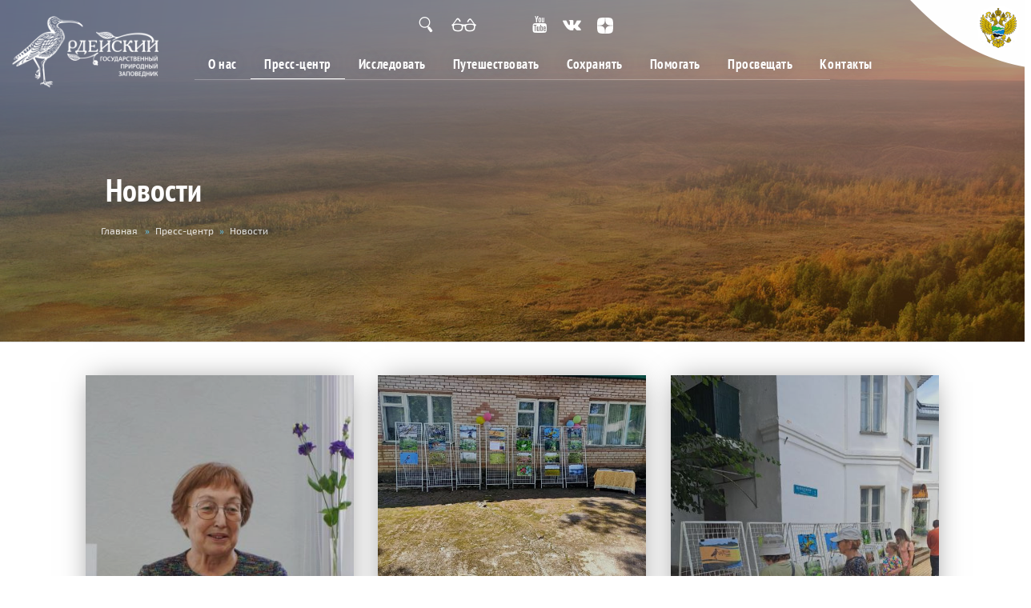

--- FILE ---
content_type: text/html; charset=utf-8
request_url: https://rdeysky.org/news?page=1
body_size: 21081
content:
<!doctype html>
<html lang="ru" class="no-js">
<head profile="http://www.w3.org/1999/xhtml/vocab">

	<title>Новости | Page 2 | Государственный природный заповедник «Рдейский»</title>
    <meta http-equiv="X-UA-Compatible" content="IE=edge, chrome=1">
    <meta name="viewport" content="width=device-width, initial-scale=1.0">
    <!--link href="/css/fonts.css" rel="stylesheet">
	<link type="text/css" rel="stylesheet" href="/css/sites.css" media="all"-->
    <!--[if IE]><![endif]-->
<meta http-equiv="Content-Type" content="text/html; charset=utf-8" />
<link rel="shortcut icon" href="https://rdeysky.org/sites/default/files/curlew-2_0.png" type="image/png" />
<meta name="generator" content="Drupal 7 (https://www.drupal.org)" />
<link rel="canonical" href="https://rdeysky.org/news" />
<link rel="shortlink" href="https://rdeysky.org/taxonomy/term/726" />
    <meta name="theme-color" content="#2a6439" />
    <style>
@import url("/modules/system/system.base.css?t6jmju");
</style>
<style>
@import url("/sites/all/modules/jquery_update/replace/ui/themes/base/minified/jquery.ui.core.min.css?t6jmju");
@import url("/sites/all/modules/jquery_update/replace/ui/themes/base/minified/jquery.ui.theme.min.css?t6jmju");
@import url("/sites/all/modules/jquery_update/replace/ui/themes/base/minified/jquery.ui.datepicker.min.css?t6jmju");
</style>
<style>
@import url("/sites/all/modules/date/date_api/date.css?t6jmju");
@import url("/sites/all/modules/date/date_popup/themes/datepicker.1.7.css?t6jmju");
@import url("/modules/field/theme/field.css?t6jmju");
@import url("/modules/node/node.css?t6jmju");
@import url("/sites/all/modules/youtube/css/youtube.css?t6jmju");
@import url("/sites/all/modules/views/css/views.css?t6jmju");
@import url("/sites/all/modules/ckeditor/css/ckeditor.css?t6jmju");
</style>
<style>
@import url("/sites/all/modules/ctools/css/ctools.css?t6jmju");
@import url("/sites/all/modules/lightbox2/css/lightbox.css?t6jmju");
@import url("/sites/default/files/css/menu_icons.css?t6jmju");
@import url("/sites/all/libraries/ResponsiveMultiLevelMenu/css/component.css?t6jmju");
</style>
<style>
/* <![CDATA[ */
body.node-type-project div.leaflet-top.leaflet-left,body.page-list-reservation .left-mini-menu,body .obj_content .main-attr .views-field:not(.views-field-body):before{background:#2A6439;}body.page-list-reservation .procal-initialized .proCalendar-wrapper.notranslate.procal-initialized .proCalendar-container .proCalendar-calendar .proCalendar-cells-wrapper .procal-curr-month.procal-selected,body.page-list-reservation .procal-initialized .proCalendar-wrapper.notranslate.procal-initialized .proCalendar-container .proCalendar-calendar .proCalendar-cells-wrapper .procal-curr-month.proCalendar-cell:hover{background-color:#2A6439 !important;border-right:1px solid #2A6439;}body .procal-booked.proCalendar-dateFromBooked.proCalendar-dateTo:before,body .procal-booked.proCalendar-dateFromBooked.procal-selected:before,body .proCalendar-month-block .procal-booked.proCalendar-dateFromBooked:hover:before,body .proCalendar-container.hovered .proCalendar-month-block .procal-booked.proCalendar-dateFromBooked.firstClick:before,body .procal-booked.proCalendar-dateToBooked.proCalendar-dateFrom:after,body .procal-booked.proCalendar-dateToBooked.procal-selected:after,body .proCalendar-dateToBooked.proCalendar-dateFrom:after,body .proCalendar-dateToBooked.procal-selected:after,body .proCalendar-month-block .procal-booked.proCalendar-dateToBooked:hover:after,body .proCalendar-container.hovered .proCalendar-month-block .procal-booked.proCalendar-dateToBooked.firstClick:after,body .proCalendar-month-block .proCalendar-dateToBooked:hover:after,body .proCalendar-container.hovered .proCalendar-month-block .proCalendar-dateToBooked.firstClick:after{background:#2A6439;}.views-field.views-field-created{color:#2A6439;}
body ul.language-switcher-locale-session.list-unstyled li a.session-active,body .yellow-button,body.node-type-object .field.field-name-field-category.field-type-taxonomy-term-reference .field-item a,body.page-user .field.field-name-field-account-type .field-item,body .block-obj .skew-button,body .button-view-map-wrapper a.active,body.front #block-views-natural-objects-block-1 .view-header .button-left-top,body .color-button,body .views-date-block{background:#32B0E5;}body .slider-desc-wrap{background-color:#32B0E5;}body .widget .tabs_control[data-state=active] svg{fill:#32B0E5 !important;}body.page-list-reservation .input-group-btn > .btn,body .widget .tab_content .form_submit{background:#32B0E5 !important;}body:not(.admin-page) .input-group-btn > .btn,body .button-view-map-wrapper a.active,body .bubble_content>a.skew-button,body.front #block-views-natural-objects-block-1 .view-header .button-left-top,body .color-button{border-color:#32B0E5 !important;}body .yellow-button span:hover,body .field-name-body a,body a.views-more-link,body .view-2-col views-field.views-field-created,html .main .container .row .col-md-9 .views-row .views-field.views-field-title a:hover,body .main .container .row .col-md-9 .views-row .views-field.views-field-title a:hover,.view-2-col .views-row .views-field.views-field-title a:hover{color:#32B0E5 !important;}body.node-type-project .filter_block.filter_group_map div.active,body .views-row .link-marker-map{background-color:#32B0E5 !important;}

/* ]]> */
</style>
<style>
@import url("/sites/all/libraries/superfish/css/superfish.css?t6jmju");
@import url("/sites/all/libraries/superfish/css/superfish-smallscreen.css?t6jmju");
</style>
<style>
@import url("/themes/tweme/css/sites.css?t6jmju");
@import url("/themes/tweme/css/bootstrap.css?t6jmju");
@import url("/themes/tweme/css/overrides.min.css?t6jmju");
@import url("/themes/tweme/common.css?t6jmju");
@import url("/themes/tweme/style.css?t6jmju");
@import url("/themes/tweme/css/flexslider.css?t6jmju");
@import url("/themes/tweme/css/personal.css?t6jmju");
@import url("/themes/tweme/css/masonry-component.css?t6jmju");
@import url("/themes/tweme/css/jquery.minicolors.css?t6jmju");
@import url("/themes/tweme/css/bootstrap-colorpicker.min.css?t6jmju");
</style>
<style>
@import url("/sites/all/modules/hide_pub_options/css/through-style.css?t6jmju");
@import url("/sites/all/modules/hide_pub_options/css/fonts.css?t6jmju");
@import url("/sites/all/modules/hide_pub_options/css/font-awesome.css?t6jmju");
@import url("/sites/all/modules/hide_pub_options/css/brands.min.css?t6jmju");
@import url("/sites/all/modules/hide_pub_options/css/visually/bvi.css?t6jmju");
@import url("/sites/all/modules/hide_pub_options/css/visually/bvi-custom.css?t6jmju");
</style>
    <script src="/sites/all/modules/jquery_update/replace/jquery/2.2.4/jquery-2.2.4.min.js"></script>

    <script type="text/javascript" src="/sites/all/modules/jquery_update/replace/jquery/1.10/jquery.min.js?v=1.10.2"></script>
<script type="text/javascript" src="/misc/jquery-extend-3.4.0.js?v=1.10.2"></script>
<script type="text/javascript" src="/misc/jquery-html-prefilter-3.5.0-backport.js?v=1.10.2"></script>
<script type="text/javascript" src="/misc/jquery.once.js?v=1.2"></script>
<script type="text/javascript" src="/misc/drupal.js?t6jmju"></script>
<script type="text/javascript" src="/sites/all/modules/jquery_update/replace/ui/ui/minified/jquery.ui.core.min.js?v=1.10.2"></script>
<script type="text/javascript" src="/sites/all/modules/jquery_update/replace/ui/external/jquery.cookie.js?v=67fb34f6a866c40d0570"></script>
<script type="text/javascript" src="/sites/all/modules/jquery_update/replace/misc/jquery.form.min.js?v=2.69"></script>
<script type="text/javascript" src="/sites/all/modules/jquery_update/replace/ui/ui/minified/jquery.ui.datepicker.min.js?v=1.10.2"></script>
<script type="text/javascript" src="/modules/locale/locale.datepicker.js?v=1.10.2"></script>
<script type="text/javascript" src="/misc/ajax.js?v=7.80"></script>
<script type="text/javascript" src="/sites/all/modules/jquery_update/js/jquery_update.js?v=0.0.1"></script>
<script type="text/javascript" src="/sites/all/modules/admin_menu/admin_devel/admin_devel.js?t6jmju"></script>
<script type="text/javascript" src="/sites/all/modules/excel_data_exchange/js/excel_data_exchange.js?t6jmju"></script>
<script type="text/javascript" src="/sites/default/files/languages/ru_1TH8p4QdZBBOSlpbtEkOrznwB1uM8ZDjt6_m9K5BzhU.js?t6jmju"></script>
<script type="text/javascript" src="/sites/all/modules/hide_pub_options/js/visually/responsivevoice.min.js?t6jmju"></script>
<script type="text/javascript" src="/sites/all/modules/hide_pub_options/js/visually/bvi-init-panel.js?t6jmju"></script>
<script type="text/javascript" src="/sites/all/modules/hide_pub_options/js/visually/bvi.js?t6jmju"></script>
<script type="text/javascript" src="/sites/all/modules/hide_pub_options/js/visually/js.cookie.js?t6jmju"></script>
<script type="text/javascript" src="/sites/all/modules/lightbox2/js/lightbox.js?t6jmju"></script>
<script type="text/javascript" src="/sites/all/modules/better_exposed_filters/better_exposed_filters.js?t6jmju"></script>
<script type="text/javascript" src="/sites/all/modules/views/js/base.js?t6jmju"></script>
<script type="text/javascript" src="/themes/bootstrap/js/misc/_progress.js?v=7.80"></script>
<script type="text/javascript" src="/sites/all/modules/views/js/ajax_view.js?t6jmju"></script>
<script type="text/javascript" src="/sites/all/modules/responsive_menus/styles/ResponsiveMultiLevelMenu/js/responsive_menus_codrops_responsive_multi.js?t6jmju"></script>
<script type="text/javascript" src="/sites/all/libraries/ResponsiveMultiLevelMenu/js/modernizr.custom.js?t6jmju"></script>
<script type="text/javascript" src="/sites/all/libraries/ResponsiveMultiLevelMenu/js/jquery.dlmenu.js?t6jmju"></script>
<script type="text/javascript">
<!--//--><![CDATA[//><!--
window.protocolName = "https://";
//--><!]]>
</script>
<script type="text/javascript" src="/js/modernizr.custom.js?t6jmju"></script>
<script type="text/javascript" src="/js/jquery.flexslider.js?t6jmju"></script>
<script type="text/javascript">
<!--//--><![CDATA[//><!--
;$(document).ready(function(){$('.views-exposed-widget .form-type-radio label').live('click',function(){var e=$(this).parents('.views-exposed-widget').attr('id');$('#'+e+' .form-type-radio').removeClass('active');if(!$(this).parent().hasClass('active')){$(this).parent().addClass('active')}});$('.views-exposed-widget .form-type-bef-checkbox label').live('mousedown',function(e){if(e.which===1){if($(this).parent().hasClass('active')){$(this).parent().removeClass('active')}
else{$(this).parent().addClass('active')}}});setTimeout(function(){for(var e=0;e<$('.views-exposed-widget .form-type-bef-checkbox label').size();e++){var t=$('.views-exposed-widget .form-type-bef-checkbox label').eq(e).attr('for');if($('#'+t).attr('checked')=='checked'){$('.views-exposed-widget .form-type-bef-checkbox label').eq(e).parent().addClass('active')}}},150)});
//--><!]]>
</script>
<script type="text/javascript" src="/sites/all/libraries/superfish/sftouchscreen.js?t6jmju"></script>
<script type="text/javascript" src="/sites/all/libraries/superfish/sfsmallscreen.js?t6jmju"></script>
<script type="text/javascript" src="/sites/all/libraries/superfish/supposition.js?t6jmju"></script>
<script type="text/javascript" src="/sites/all/libraries/superfish/superfish.js?t6jmju"></script>
<script type="text/javascript" src="/sites/all/libraries/superfish/jquery.hoverIntent.minified.js?t6jmju"></script>
<script type="text/javascript" src="/sites/all/libraries/superfish/supersubs.js?t6jmju"></script>
<script type="text/javascript" src="/sites/all/modules/superfish/superfish.js?t6jmju"></script>
<script type="text/javascript" src="/themes/tweme/js/bootstrap.js?t6jmju"></script>
<script type="text/javascript" src="/themes/tweme/tweme.js?t6jmju"></script>
<script type="text/javascript" src="/themes/tweme/js/site.js?t6jmju"></script>
<script type="text/javascript" src="/themes/tweme/js/bootstrap-colorpicker.js?t6jmju"></script>
<script type="text/javascript" src="/themes/tweme/js/jquery.minicolors.js?t6jmju"></script>
<script type="text/javascript" src="/themes/tweme/js/circles.min.js?t6jmju"></script>
<script type="text/javascript" src="/themes/tweme/js/jquery.inputmask.js?t6jmju"></script>
<script type="text/javascript" src="/themes/bootstrap/js/modules/views/js/ajax_view.js?t6jmju"></script>
<script type="text/javascript" src="/themes/bootstrap/js/misc/ajax.js?t6jmju"></script>
<script type="text/javascript" src="/js/masonry.pkgd.min.js?t6jmju"></script>
<script type="text/javascript" src="/js/masonry.pkgd.js?t6jmju"></script>
<script type="text/javascript" src="/js/imagesloaded.js?t6jmju"></script>
<script type="text/javascript" src="/js/classie.js?t6jmju"></script>
<script type="text/javascript" src="/js/AnimOnScroll.js?t6jmju"></script>
<script type="text/javascript" src="/js/masonry-custom.js?t6jmju"></script>
<script type="text/javascript">
<!--//--><![CDATA[//><!--
jQuery.extend(Drupal.settings, {"basePath":"\/","pathPrefix":"","ajaxPageState":{"theme":"tweme","theme_token":"hbo7I6FtHcCPqKnqXR59rAiwiWXaJLHXnJw4Oy4Pw84","jquery_version":"1.10","css":{"modules\/system\/system.base.css":1,"misc\/ui\/jquery.ui.core.css":1,"misc\/ui\/jquery.ui.theme.css":1,"misc\/ui\/jquery.ui.datepicker.css":1,"sites\/all\/modules\/date\/date_api\/date.css":1,"sites\/all\/modules\/date\/date_popup\/themes\/datepicker.1.7.css":1,"modules\/field\/theme\/field.css":1,"modules\/node\/node.css":1,"sites\/all\/modules\/youtube\/css\/youtube.css":1,"sites\/all\/modules\/views\/css\/views.css":1,"sites\/all\/modules\/ckeditor\/css\/ckeditor.css":1,"sites\/all\/modules\/ctools\/css\/ctools.css":1,"sites\/all\/modules\/lightbox2\/css\/lightbox.css":1,"public:\/\/css\/menu_icons.css":1,"sites\/all\/libraries\/ResponsiveMultiLevelMenu\/css\/component.css":1,"sites\/all\/libraries\/superfish\/css\/superfish.css":1,"sites\/all\/libraries\/superfish\/css\/superfish-smallscreen.css":1,"themes\/tweme\/css\/fonts.css":1,"themes\/tweme\/css\/sites.css":1,"themes\/tweme\/css\/bootstrap.css":1,"themes\/tweme\/css\/overrides.min.css":1,"themes\/tweme\/common.less":1,"themes\/tweme\/style.less":1,"themes\/tweme\/css\/font-awesome.css":1,"themes\/tweme\/css\/flexslider.css":1,"themes\/tweme\/css\/personal.css":1,"themes\/tweme\/css\/masonry-component.css":1,"themes\/tweme\/css\/jquery.minicolors.css":1,"themes\/tweme\/css\/bootstrap-colorpicker.min.css":1,"sites\/all\/modules\/hide_pub_options\/css\/through-style.css":1,"sites\/all\/modules\/hide_pub_options\/css\/fonts.css":1,"sites\/all\/modules\/hide_pub_options\/css\/font-awesome.css":1,"sites\/all\/modules\/hide_pub_options\/css\/brands.min.css":1,"sites\/all\/modules\/hide_pub_options\/css\/visually\/bvi.css":1,"sites\/all\/modules\/hide_pub_options\/css\/visually\/bvi-custom.css":1},"js":{"\/js\/masonry-footer.js":1,"\/js\/visually\/visually-footer.js":1,"themes\/bootstrap\/js\/bootstrap.js":1,"sites\/all\/modules\/jquery_update\/replace\/jquery\/1.10\/jquery.min.js":1,"misc\/jquery-extend-3.4.0.js":1,"misc\/jquery-html-prefilter-3.5.0-backport.js":1,"misc\/jquery.once.js":1,"misc\/drupal.js":1,"sites\/all\/modules\/jquery_update\/replace\/ui\/ui\/minified\/jquery.ui.core.min.js":1,"sites\/all\/modules\/jquery_update\/replace\/ui\/external\/jquery.cookie.js":1,"sites\/all\/modules\/jquery_update\/replace\/misc\/jquery.form.min.js":1,"sites\/all\/modules\/jquery_update\/replace\/ui\/ui\/minified\/jquery.ui.datepicker.min.js":1,"modules\/locale\/locale.datepicker.js":1,"misc\/ajax.js":1,"sites\/all\/modules\/jquery_update\/js\/jquery_update.js":1,"sites\/all\/modules\/admin_menu\/admin_devel\/admin_devel.js":1,"sites\/all\/modules\/excel_data_exchange\/js\/excel_data_exchange.js":1,"public:\/\/languages\/ru_1TH8p4QdZBBOSlpbtEkOrznwB1uM8ZDjt6_m9K5BzhU.js":1,"sites\/all\/modules\/hide_pub_options\/js\/visually\/responsivevoice.min.js":1,"sites\/all\/modules\/hide_pub_options\/js\/visually\/bvi-init-panel.js":1,"sites\/all\/modules\/hide_pub_options\/js\/visually\/bvi.js":1,"sites\/all\/modules\/hide_pub_options\/js\/visually\/js.cookie.js":1,"sites\/all\/modules\/lightbox2\/js\/lightbox.js":1,"sites\/all\/modules\/better_exposed_filters\/better_exposed_filters.js":1,"sites\/all\/modules\/views\/js\/base.js":1,"themes\/bootstrap\/js\/misc\/_progress.js":1,"sites\/all\/modules\/views\/js\/ajax_view.js":1,"sites\/all\/modules\/responsive_menus\/styles\/ResponsiveMultiLevelMenu\/js\/responsive_menus_codrops_responsive_multi.js":1,"sites\/all\/libraries\/ResponsiveMultiLevelMenu\/js\/modernizr.custom.js":1,"sites\/all\/libraries\/ResponsiveMultiLevelMenu\/js\/jquery.dlmenu.js":1,"\/js\/modernizr.custom.js":1,"\/js\/jquery.flexslider.js":1,"sites\/all\/libraries\/superfish\/sftouchscreen.js":1,"sites\/all\/libraries\/superfish\/sfsmallscreen.js":1,"sites\/all\/libraries\/superfish\/supposition.js":1,"sites\/all\/libraries\/superfish\/superfish.js":1,"sites\/all\/libraries\/superfish\/jquery.hoverIntent.minified.js":1,"sites\/all\/libraries\/superfish\/supersubs.js":1,"sites\/all\/modules\/superfish\/superfish.js":1,"themes\/tweme\/js\/bootstrap.js":1,"themes\/tweme\/tweme.js":1,"themes\/tweme\/js\/site.js":1,"themes\/tweme\/js\/bootstrap-colorpicker.js":1,"themes\/tweme\/js\/jquery.minicolors.js":1,"themes\/tweme\/js\/circles.min.js":1,"themes\/tweme\/js\/jquery.inputmask.js":1,"themes\/bootstrap\/js\/modules\/views\/js\/ajax_view.js":1,"themes\/bootstrap\/js\/misc\/ajax.js":1,"\/js\/masonry.pkgd.min.js":1,"\/js\/masonry.pkgd.js":1,"\/js\/imagesloaded.js":1,"\/js\/classie.js":1,"\/js\/AnimOnScroll.js":1,"\/js\/masonry-custom.js":1}},"jcarousel":{"ajaxPath":"\/jcarousel\/ajax\/views"},"lightbox2":{"rtl":"0","file_path":"\/(\\w\\w\/)public:\/","default_image":"\/sites\/all\/modules\/lightbox2\/images\/brokenimage.jpg","border_size":0,"font_color":"000","box_color":"fff","top_position":"","overlay_opacity":"0.8","overlay_color":"000","disable_close_click":1,"resize_sequence":0,"resize_speed":400,"fade_in_speed":400,"slide_down_speed":600,"use_alt_layout":0,"disable_resize":0,"disable_zoom":0,"force_show_nav":0,"show_caption":1,"loop_items":0,"node_link_text":"\u0421\u043c\u043e\u0442\u0440\u0435\u0442\u044c \u043f\u043e\u0434\u0440\u043e\u0431\u043d\u043e\u0441\u0442\u0438 \u0438\u0437\u043e\u0431\u0440\u0430\u0436\u0435\u043d\u0438\u044f","node_link_target":0,"image_count":"\u0418\u0437\u043e\u0431\u0440\u0430\u0436\u0435\u043d\u0438\u0435 !current \u0438\u0437 !total","video_count":"\u0412\u0438\u0434\u0435\u043e !current \u0438\u0437 !total","page_count":"\u0421\u0442\u0440\u0430\u043d\u0438\u0446\u0430 !current \u0438\u0437 !total","lite_press_x_close":"\u043d\u0430\u0436\u043c\u0438\u0442\u0435 \u003Ca href=\u0022#\u0022 onclick=\u0022hideLightbox(); return FALSE;\u0022\u003E\u003Ckbd\u003Ex\u003C\/kbd\u003E\u003C\/a\u003E \u0447\u0442\u043e\u0431\u044b \u0437\u0430\u043a\u0440\u044b\u0442\u044c","download_link_text":"","enable_login":false,"enable_contact":false,"keys_close":"c x 27","keys_previous":"p 37","keys_next":"n 39","keys_zoom":"z","keys_play_pause":"32","display_image_size":"original","image_node_sizes":"()","trigger_lightbox_classes":"","trigger_lightbox_group_classes":"","trigger_slideshow_classes":"","trigger_lightframe_classes":"","trigger_lightframe_group_classes":"","custom_class_handler":0,"custom_trigger_classes":"","disable_for_gallery_lists":true,"disable_for_acidfree_gallery_lists":true,"enable_acidfree_videos":true,"slideshow_interval":5000,"slideshow_automatic_start":true,"slideshow_automatic_exit":true,"show_play_pause":true,"pause_on_next_click":false,"pause_on_previous_click":true,"loop_slides":false,"iframe_width":600,"iframe_height":400,"iframe_border":1,"enable_video":0,"useragent":"Mozilla\/5.0 (Macintosh; Intel Mac OS X 10_15_7) AppleWebKit\/537.36 (KHTML, like Gecko) Chrome\/131.0.0.0 Safari\/537.36; ClaudeBot\/1.0; +claudebot@anthropic.com)"},"jquery":{"ui":{"datepicker":{"isRTL":false,"firstDay":0}}},"better_exposed_filters":{"datepicker":true,"slider":false,"settings":[],"datepicker_options":{"dateformat":"dd.mm.yy"},"views":{"tax_desc":{"displays":{"block":{"filters":[]}}},"taxonomy_term":{"displays":{"page_17555":{"filters":{"field_date_creation_value":{"required":false},"field_date_creation_value_1":{"required":false}}}}}}},"urlIsAjaxTrusted":{"\/news":true,"\/views\/ajax":true},"views":{"ajax_path":"\/views\/ajax","ajaxViews":{"views_dom_id:ae22cc2ca9407be20c14ceece61a7c71":{"view_name":"taxonomy_term","view_display_id":"page_17555","view_args":"726","view_path":"taxonomy\/term\/726","view_base_path":"taxonomy\/term\/%","view_dom_id":"ae22cc2ca9407be20c14ceece61a7c71","pager_element":0}}},"responsive_menus":[{"selectors":"#responsive-mob-menu","media_size":"1024","animation_in":"dl-animate-in-5","animation_out":"dl-animate-out-1","responsive_menus_style":"codrops_responsive_multi"}],"superfish":[{"id":"1","sf":{"animation":{"opacity":"show"},"speed":"fast"},"plugins":{"touchscreen":{"disableHover":true,"mode":"always_active"},"smallscreen":{"mode":"window_width","breakpoint":1024,"breakpointUnit":"px","accordionButton":"0","expandText":"\u0420\u0430\u0437\u0432\u0435\u0440\u043d\u0443\u0442\u044c","collapseText":"\u0421\u0432\u0435\u0440\u043d\u0443\u0442\u044c","title":"Main menu"},"supposition":true,"supersubs":true}},{"id":"4","sf":{"animation":{"opacity":"show","height":"show"},"speed":"fast","autoArrows":false,"dropShadows":false},"plugins":{"supposition":true,"supersubs":true}},{"id":"6","sf":{"animation":{"opacity":"show"},"speed":"fast","autoArrows":false,"dropShadows":false},"plugins":{"supposition":true,"supersubs":true}}],"bootstrap":{"anchorsFix":"0","anchorsSmoothScrolling":"0","formHasError":1,"popoverEnabled":1,"popoverOptions":{"animation":1,"html":0,"placement":"right","selector":"","trigger":"click","triggerAutoclose":1,"title":"","content":"","delay":0,"container":"body"},"tooltipEnabled":0,"tooltipOptions":{"animation":1,"html":0,"placement":"auto left","selector":"","trigger":"hover focus","delay":0,"container":"body"}}});
//--><!]]>
</script>

	  
  
	
</head>

<body class="html not-front not-logged-in no-sidebars page-taxonomy page-taxonomy-term page-taxonomy-term- page-taxonomy-term-726 i18n-ru vocabulary_53 tax_list_1 multilangial-0 page-grid-views loading-page site-color-type-1">
  
    	
    <!--div class="now-coord"></div-->
	
        




	
		
		<header id="header-main" class="device-desc iOS-device header" >
		
			
<div id="main-navigation" class="device-desc iOS-device navigation-clear clearfix">

	<div class="navigation_wrapper body_top_wrapper">
		<div class="row col-xxl-10 mx-auto h-100">
		
			<div class="col-2 col-md-2">
				
			</div>
			
			<div class="col-8 col-md-8 h-100 mx-0 row" id="links-social">
			
				
				<div class="col-md-6 block-flex" id="links-more">
					<div class="links-block text-end w-100">
						<a href="/search"><img src="/img/search-head.png" /></a>
						<a id="bvi-init" href="#"><img src="/img/glass-head.png" /></a>
					</div>
				</div>
				
				<div class="col-md-6 px-0 h-100">
					<div class="social-links links-block block-flex">
						
	<a target="_blank" href="https://www.youtube.com/channel/UCD8il8WfVsmnR0teo4J6whQ"><i class="fa fa-youtube" aria-hidden="true"></i></a>
	<a target="_blank" href="https://vk.com/rdeyskyeko"><i class="fa fa-vk" aria-hidden="true"></i></a>
	<a target="_blank" href="https://dzen.ru/"><img src="/img/zen.svg" width="20px"></a>
					</div>
				</div>
				
			</div>
			
			<div class="col-2 col-md-2 d-none d-md-block">
				<div class="partners-links">
					<a target="_blank" href="https://mnr.gov.ru/"><img src="/img/partners/b2.png" /></a>
				</div>
			</div>
			
			
						
		</div>			
	</div>

	<div class="navigation_wrapper body_top2_wrapper">
		<div class="row col-xxl-10 mx-auto h-100">
		
			<div class="col-5 col-md-2 block-flex" id="top-logo">
				
									
					<a href="/">
						<img src="/img/header-logo.png" />
					</a>
					
								
			</div>
			
			<div class="row mx-0 col-2 px-md-0 col-md-8 h-100" id="top-main-menu">
									<nav role="navigation" class="h-100 p-0 w-100">
						<section id="block-superfish-1" class="block block-superfish clearfix">

      
  <ul  id="superfish-1" class="menu sf-menu sf-main-menu sf-horizontal sf-style-none sf-total-items-9 sf-parent-items-7 sf-single-items-2"><li id="menu-2115-1" class="first odd sf-item-1 sf-depth-1 item-menu-2115 sf-no-children"><a href="/" title="" class="sf-depth-1">Главная</a></li><li id="menu-1643-1" class="middle even sf-item-2 sf-depth-1 item-menu-1643 sf-total-children-6 sf-parent-children-0 sf-single-children-6 menuparent"><span title="" class="menu_icon menu-1643 sf-depth-1 menuparent nolink">О нас</span><ul class="sf-megamenu"><li class="sf-megamenu-wrapper middle even sf-item-2 sf-depth-1 item-menu-1643 sf-total-children-6 sf-parent-children-0 sf-single-children-6 menuparent"><ol><li id="menu-2073-1" class="first odd sf-item-1 sf-depth-2 item-menu-2073 sf-no-children"><a href="/node/18448" class="sf-depth-2 sf-depth-2 sf-depth-2">Цель и задачи</a></li><li id="menu-2209-1" class="middle even sf-item-2 sf-depth-2 item-menu-2209 sf-no-children"><a href="/node/20808" class="sf-depth-2 sf-depth-2 sf-depth-2">Вакансии</a></li><li id="menu-2192-1" class="middle odd sf-item-3 sf-depth-2 item-menu-2192 sf-no-children"><a href="/node/20643" class="sf-depth-2 sf-depth-2 sf-depth-2">Деятельность</a></li><li id="menu-2188-1" class="middle even sf-item-4 sf-depth-2 item-menu-2188 sf-no-children"><a href="/taxonomy/term/948" class="sf-depth-2">Документы</a></li><li id="menu-2193-1" class="middle odd sf-item-5 sf-depth-2 item-menu-2193 sf-no-children"><a href="/node/20644" class="sf-depth-2 sf-depth-2 sf-depth-2">Международная деятельность</a></li><li id="menu-2194-1" class="last even sf-item-6 sf-depth-2 item-menu-2194 sf-no-children"><a href="/node/20645" class="sf-depth-2 sf-depth-2 sf-depth-2">Сотрудники</a></li></ol></li></ul></li><li id="menu-1828-1" class="active-trail middle odd sf-item-3 sf-depth-1 item-menu-1828 sf-total-children-6 sf-parent-children-0 sf-single-children-6 menuparent"><span title="" class="menu_icon menu-1828 sf-depth-1 menuparent nolink">Пресс-центр</span><ul class="sf-megamenu"><li class="sf-megamenu-wrapper active-trail middle odd sf-item-3 sf-depth-1 item-menu-1828 sf-total-children-6 sf-parent-children-0 sf-single-children-6 menuparent"><ol><li id="menu-2075-1" class="active-trail first odd sf-item-1 sf-depth-2 item-menu-2075 sf-no-children"><a href="/news" class="sf-depth-2 active">Новости</a></li><li id="menu-2107-1" class="middle even sf-item-2 sf-depth-2 item-menu-2107 sf-no-children"><a href="/taxonomy/term/791" class="sf-depth-2">Фотогалерея</a></li><li id="menu-2121-1" class="middle odd sf-item-3 sf-depth-2 item-menu-2121 sf-no-children"><a href="/files/834" title="" class="sf-depth-2">Библиотека</a></li><li id="menu-2182-1" class="middle even sf-item-4 sf-depth-2 item-menu-2182 sf-no-children"><a href="/taxonomy/term/840" class="sf-depth-2">Видеогалерея</a></li><li id="menu-2205-1" class="middle odd sf-item-5 sf-depth-2 item-menu-2205 sf-no-children"><a href="/node/20675" class="sf-depth-2 sf-depth-2 sf-depth-2">Радиоэфиры</a></li><li id="menu-2183-1" class="last even sf-item-6 sf-depth-2 item-menu-2183 sf-no-children"><a href="/taxonomy/term/841" class="sf-depth-2">Рисунки</a></li></ol></li></ul></li><li id="menu-1898-1" class="middle even sf-item-4 sf-depth-1 item-menu-1898 sf-total-children-8 sf-parent-children-0 sf-single-children-8 menuparent"><span title="" class="menu_icon menu-1898 sf-depth-1 menuparent nolink">Исследовать</span><ul class="sf-megamenu"><li class="sf-megamenu-wrapper middle even sf-item-4 sf-depth-1 item-menu-1898 sf-total-children-8 sf-parent-children-0 sf-single-children-8 menuparent"><ol><li id="menu-2110-1" class="first odd sf-item-1 sf-depth-2 item-menu-2110 sf-no-children"><a href="/taxonomy/term/828" class="sf-depth-2">Статьи</a></li><li id="menu-2117-1" class="middle even sf-item-2 sf-depth-2 item-menu-2117 sf-no-children"><a href="/files/833" title="" class="sf-depth-2">Летопись природы</a></li><li id="menu-2207-1" class="middle odd sf-item-3 sf-depth-2 item-menu-2207 sf-no-children"><a href="/node/20682" title="" class="sf-depth-2 sf-depth-2 sf-depth-2">Научные публикации</a></li><li id="menu-2195-1" class="middle even sf-item-4 sf-depth-2 item-menu-2195 sf-no-children"><a href="/node/20646" class="sf-depth-2 sf-depth-2 sf-depth-2">ЗМУ</a></li><li id="menu-2190-1" class="middle odd sf-item-5 sf-depth-2 item-menu-2190 sf-no-children"><a href="/node/20641" class="sf-depth-2 sf-depth-2 sf-depth-2">Методы</a></li><li id="menu-2189-1" class="middle even sf-item-6 sf-depth-2 item-menu-2189 sf-no-children"><a href="/taxonomy/term/949" class="sf-depth-2">Природа</a></li><li id="menu-2191-1" class="middle odd sf-item-7 sf-depth-2 item-menu-2191 sf-no-children"><a href="/node/20642" class="sf-depth-2 sf-depth-2 sf-depth-2">Участие в конференциях</a></li><li id="menu-2186-1" class="last even sf-item-8 sf-depth-2 item-menu-2186 sf-no-children"><a href="/taxonomy/term/946" class="sf-depth-2">Фотоловушки</a></li></ol></li></ul></li><li id="menu-1773-1" class="middle odd sf-item-5 sf-depth-1 item-menu-1773 sf-total-children-2 sf-parent-children-0 sf-single-children-2 menuparent"><span title="" class="menu_icon menu-1773 sf-depth-1 menuparent nolink">Путешествовать</span><ul class="sf-megamenu"><li class="sf-megamenu-wrapper middle odd sf-item-5 sf-depth-1 item-menu-1773 sf-total-children-2 sf-parent-children-0 sf-single-children-2 menuparent"><ol><li id="menu-2196-1" class="first odd sf-item-1 sf-depth-2 item-menu-2196 sf-no-children"><a href="/node/20647" class="sf-depth-2 sf-depth-2 sf-depth-2">Рдейский монастырь</a></li><li id="menu-2197-1" class="last even sf-item-2 sf-depth-2 item-menu-2197 sf-no-children"><a href="/node/20648" class="sf-depth-2 sf-depth-2 sf-depth-2">Экотропа «В гостях у Панекельки»</a></li></ol></li></ul></li><li id="menu-1896-1" class="middle even sf-item-6 sf-depth-1 item-menu-1896 sf-total-children-6 sf-parent-children-0 sf-single-children-6 menuparent"><span title="" class="menu_icon menu-1896 sf-depth-1 menuparent nolink">Сохранять</span><ul class="sf-megamenu"><li class="sf-megamenu-wrapper middle even sf-item-6 sf-depth-1 item-menu-1896 sf-total-children-6 sf-parent-children-0 sf-single-children-6 menuparent"><ol><li id="menu-2135-1" class="first odd sf-item-1 sf-depth-2 item-menu-2135 sf-no-children"><a href="/node/19199" class="sf-depth-2 sf-depth-2 sf-depth-2">Красная книга</a></li><li id="menu-2172-1" class="middle even sf-item-2 sf-depth-2 item-menu-2172 sf-no-children"><a href="/node/17555" title="" class="sf-depth-2 sf-depth-2 sf-depth-2">Интерактивная карта</a></li><li id="menu-2202-1" class="middle odd sf-item-3 sf-depth-2 item-menu-2202 sf-no-children"><a href="/node/20653" class="sf-depth-2 sf-depth-2 sf-depth-2">Безопасное природопользование</a></li><li id="menu-2199-1" class="middle even sf-item-4 sf-depth-2 item-menu-2199 sf-no-children"><a href="/node/20650" class="sf-depth-2 sf-depth-2 sf-depth-2">Границы</a></li><li id="menu-2200-1" class="middle odd sf-item-5 sf-depth-2 item-menu-2200 sf-no-children"><a href="/node/20651" class="sf-depth-2 sf-depth-2 sf-depth-2">Права инспекторов</a></li><li id="menu-2201-1" class="last even sf-item-6 sf-depth-2 item-menu-2201 sf-no-children"><a href="/node/20652" class="sf-depth-2 sf-depth-2 sf-depth-2">Штрафы</a></li></ol></li></ul></li><li id="menu-1889-1" class="middle odd sf-item-7 sf-depth-1 item-menu-1889 sf-total-children-2 sf-parent-children-0 sf-single-children-2 menuparent"><span title="" class="menu_icon menu-1889 sf-depth-1 menuparent nolink">Помогать</span><ul class="sf-megamenu"><li class="sf-megamenu-wrapper middle odd sf-item-7 sf-depth-1 item-menu-1889 sf-total-children-2 sf-parent-children-0 sf-single-children-2 menuparent"><ol><li id="menu-2162-1" class="first odd sf-item-1 sf-depth-2 item-menu-2162 sf-no-children"><a href="/node/19413" class="sf-depth-2 sf-depth-2 sf-depth-2">Волонтерам</a></li><li id="menu-2175-1" class="last even sf-item-2 sf-depth-2 item-menu-2175 sf-no-children"><a href="/node/19435" class="sf-depth-2 sf-depth-2 sf-depth-2">Сотрудничество</a></li></ol></li></ul></li><li id="menu-1870-1" class="middle even sf-item-8 sf-depth-1 item-menu-1870 sf-total-children-5 sf-parent-children-0 sf-single-children-5 menuparent"><span title="" class="menu_icon menu-1870 sf-depth-1 menuparent nolink">Просвещать</span><ul class="sf-megamenu"><li class="sf-megamenu-wrapper middle even sf-item-8 sf-depth-1 item-menu-1870 sf-total-children-5 sf-parent-children-0 sf-single-children-5 menuparent"><ol><li id="menu-2204-1" class="first odd sf-item-1 sf-depth-2 item-menu-2204 sf-no-children"><a href="/taxonomy/term/950" class="sf-depth-2">Методический кабинет</a></li><li id="menu-2187-1" class="middle even sf-item-2 sf-depth-2 item-menu-2187 sf-no-children"><a href="/taxonomy/term/947" class="sf-depth-2">Сувенирная продукция</a></li><li id="menu-2203-1" class="middle odd sf-item-3 sf-depth-2 item-menu-2203 sf-no-children"><a href="/node/20655" class="sf-depth-2 sf-depth-2 sf-depth-2">Фирменный стиль</a></li><li id="menu-2153-1" class="middle even sf-item-4 sf-depth-2 item-menu-2153 sf-no-children"><a href="/taxonomy/term/837" class="sf-depth-2">Экологические акции</a></li><li id="menu-2206-1" class="last odd sf-item-5 sf-depth-2 item-menu-2206 sf-no-children"><a href="/files/830" title="" class="sf-depth-2">Научно-популярные издания</a></li></ol></li></ul></li><li id="menu-2127-1" class="last odd sf-item-9 sf-depth-1 item-menu-2127 sf-no-children"><a href="/node/17701" class="sf-depth-1 sf-depth-1 sf-depth-1">Контакты</a></li></ul>
</section>
				
					</nav>
							</div>
			
						
		</div>
	</div>
	
</div>
			
			
			

										
			<div class="header-top">
				<div class="col-md-10 mx-auto">
																			</div>
			</div>
			

							<div id="banner" class="clearfix d-flex flex-wrap align-items-center">
					<div class="col-md-10 mx-auto container">
						<div class="title-block">

							<h1 class="page-title block-title">Новости</h1>
							
															<h2 class="element-invisible">Вы здесь</h2><div class="breadcrumb"><span class="inline odd first"><a href="/">Главная</a></span> <span class="delimiter">»</span> <span class="inline even">Пресс-центр</span> <span class="delimiter">»</span> <span class="inline odd last">Новости</span></div>														
														
													</div>
					</div>
				</div>
				


			
		</header>
		
	
	
	<div class="header-bottom">
		<div class="col-md-10 mx-auto">
			  			  		</div>
	</div>

	





<section class="device-desc iOS-device main page-type-1" id="section-main">
	<div class="frame-block-widget-map-wrapper"></div>

			
		<div class="col-md-10 mx-auto container">
			<div class="row">
			
												
							
				<div class="blockLinkAuthUser"><a href="/user" class="linkAuthUser">Авторизация</a></div>
					<!--div class="mainpreloader" style="display:none;">
							<img class="logo" src="/img/preloader.gif">
						</div-->
					<div id="panorama"></div>								
		
			
				<section class="main-col main-col-content col-md-12">
																				
					  <div class="region region-content">
    <section id="block-system-main" class="block block-system clearfix">

      
  
<div class="view view-taxonomy-term view-id-taxonomy_term view-display-id-page_17555 view-2-col view-widget-map view-dom-id-ae22cc2ca9407be20c14ceece61a7c71">

	
		
	
        
  	  			<div class="view-header">
			  <div class="view view-tax-desc view-id-tax_desc view-display-id-block view-dom-id-68e59af93cb2d912085b40eb3f8c69a0">
        
  
  
  
  
	  
					<div class="view-content">
			    <div>
    
	<div class="row-fields-wrap">
	<div class="das">
			</div>
	
				
			
			<div>			  			  <div></div>			</div>			
				  
			
			  
	
	
</div>	
	  </div>

<script type="text/javascript">
	if ($('body').hasClass('page-taxonomy-term-759')) {
		$('#edit-field-date-creation-value-value-date').attr('placeholder', 'Дата от').attr('readonly', 'readonly');
		$('#edit-field-date-creation-value-1-value-date').attr('placeholder', 'Дата до').attr('readonly', 'readonly');
	}
</script>			</div>
			
	
  
  
  
  
  
  
  
</div>			</div>
	    
  
	  


		
					<div class="view-content grid effect-1" id="grid">
			    <div class="views-row views-row-1 views-row-odd views-row-first">
    
	<div class="row-fields-wrap thumb-on">
	<div class="das">
			</div>
	
					
						
			  
			  <div class="views-field views-field-field-photo">								<div class="field-content"><a href="/node/20815"><img typeof="foaf:Image" class="img-responsive" src="https://rdeysky.org/sites/default/files/styles/large/public/%D0%9B%D0%B8%D1%82%D0%B2%D0%B8%D0%BD%D0%BE%D0%B2%D0%B0_%D0%95%D0%9C_.jpg?itok=VwKDKgk5" width="373" height="600" alt="" /></a></div>			  </div>						
				  
			
			  
	
					
						
			  			  
						
				  
			
			  
	
					
						
			  
			  <div class="views-field views-field-created">								<span class="field-content">25.07.2025</span>			  </div>						
				  
			
			  
	
					
						
			  
			  <div class="views-field views-field-title">								<span class="field-content"><a href="/node/20815">Памяти Елены Михайловны Литвиновой </a></span>			  </div>						
				  
			
			  
	
					
						
			  
			  <div class="views-field views-field-body">								<span class="field-content">С глубоким прискорбием сообщаем, что 23 июля 2025 года в возрасте 79 лет после тяжёлой болезни ушла из жизни ученый, добрый и мудрый человек Елена Михайловна Литвинова.
</span>			  </div>						
				  
			
			  
	
	
</div>	
	  </div>
  <div class="views-row views-row-2 views-row-even">
    
	<div class="row-fields-wrap thumb-on">
	<div class="das">
			</div>
	
					
						
			  
			  <div class="views-field views-field-field-photo">								<div class="field-content"><a href="/node/20814"><img typeof="foaf:Image" class="img-responsive" src="https://rdeysky.org/sites/default/files/styles/large/public/IMG20250718120142.jpg?itok=z7GvBxsn" width="600" height="450" alt="" /></a></div>			  </div>						
				  
			
			  
	
					
						
			  			  
						
				  
			
			  
	
					
						
			  
			  <div class="views-field views-field-created">								<span class="field-content">21.07.2025</span>			  </div>						
				  
			
			  
	
					
						
			  
			  <div class="views-field views-field-title">								<span class="field-content"><a href="/node/20814">День деревни в Красном Бору</a></span>			  </div>						
				  
			
			  
	
					
						
			  
			  <div class="views-field views-field-body">								<span class="field-content">18 июля сотрудники Рдейского заповедника стали участниками дня деревни в Красном Бору. Сейчас Красный Бор фактически ближайший к заповеднику населенный пункт в Холмском муниципальном округе.
</span>			  </div>						
				  
			
			  
	
	
</div>	
	  </div>
  <div class="views-row views-row-3 views-row-odd">
    
	<div class="row-fields-wrap thumb-on">
	<div class="das">
			</div>
	
					
						
			  
			  <div class="views-field views-field-field-photo">								<div class="field-content"><a href="/node/20813"><img typeof="foaf:Image" class="img-responsive" src="https://rdeysky.org/sites/default/files/styles/large/public/%D0%A4%D0%BE%D1%82%D0%BE%20%D0%9D%D0%B0%D1%82%D0%B0%D0%BB%D1%8C%D1%8F%20%D0%9B%D0%B5%D0%B1%D0%B5%D0%B4%D0%B5%D0%B2%D0%B0%204.jpg?itok=T8WHhyRx" width="450" height="600" alt="" /></a></div>			  </div>						
				  
			
			  
	
					
						
			  			  
						
				  
			
			  
	
					
						
			  
			  <div class="views-field views-field-created">								<span class="field-content">15.07.2025</span>			  </div>						
				  
			
			  
	
					
						
			  
			  <div class="views-field views-field-title">								<span class="field-content"><a href="/node/20813">Рдейский заповедник поучаствовал в XIV Русских Ганзейских днях</a></span>			  </div>						
				  
			
			  
	
					
						
			  
			  <div class="views-field views-field-body">								<span class="field-content">12 июля Рдейский заповедник принял участие в XIV Русских Ганзейских днях. В этом году праздник принимала у себя Старая Русса. Возле Литературного киоска развернулась площадка заповедника: фотовыставка, викторина, мастер-класс.
</span>			  </div>						
				  
			
			  
	
	
</div>	
	  </div>
  <div class="views-row views-row-4 views-row-even">
    
	<div class="row-fields-wrap thumb-on">
	<div class="das">
			</div>
	
					
						
			  
			  <div class="views-field views-field-field-photo">								<div class="field-content"><a href="/node/20812"><img typeof="foaf:Image" class="img-responsive" src="https://rdeysky.org/sites/default/files/styles/large/public/IMG20250705113100.jpg?itok=lxaLv-R9" width="600" height="450" alt="" /></a></div>			  </div>						
				  
			
			  
	
					
						
			  			  
						
				  
			
			  
	
					
						
			  
			  <div class="views-field views-field-created">								<span class="field-content">08.07.2025</span>			  </div>						
				  
			
			  
	
					
						
			  
			  <div class="views-field views-field-title">								<span class="field-content"><a href="/node/20812">Сотрудники Рдейского заповедника побывали на Дне села в Поддорье </a></span>			  </div>						
				  
			
			  
	
					
						
			  
			  <div class="views-field views-field-body">								<span class="field-content">5 июля сотрудники Рдейского заповедника побывали на Дне села в Поддорье.
</span>			  </div>						
				  
			
			  
	
	
</div>	
	  </div>
  <div class="views-row views-row-5 views-row-odd">
    
	<div class="row-fields-wrap thumb-on">
	<div class="das">
			</div>
	
					
						
			  
			  <div class="views-field views-field-field-photo">								<div class="field-content"><a href="/node/20811"><img typeof="foaf:Image" class="img-responsive" src="https://rdeysky.org/sites/default/files/styles/large/public/IMAG0240.JPG?itok=CqlL3FyJ" width="600" height="450" alt="" /></a></div>			  </div>						
				  
			
			  
	
					
						
			  			  
						
				  
			
			  
	
					
						
			  
			  <div class="views-field views-field-created">								<span class="field-content">26.06.2025</span>			  </div>						
				  
			
			  
	
					
						
			  
			  <div class="views-field views-field-title">								<span class="field-content"><a href="/node/20811">Необычное поведение чернышей</a></span>			  </div>						
				  
			
			  
	
					
						
			  
			  <div class="views-field views-field-body">								<span class="field-content">29 мая фотоловушка зафиксировала любопытные кадры встречи бобра с чернышами.
</span>			  </div>						
				  
			
			  
	
	
</div>	
	  </div>
  <div class="views-row views-row-6 views-row-even">
    
	<div class="row-fields-wrap thumb-on">
	<div class="das">
			</div>
	
					
						
			  
			  <div class="views-field views-field-field-photo">								<div class="field-content"><a href="/node/20810"><img typeof="foaf:Image" class="img-responsive" src="https://rdeysky.org/sites/default/files/styles/large/public/%D0%A1%D0%BC%D1%83%D1%80%D0%BE%D0%B2%D0%B0%20%D0%92%D0%B5%D1%80%D0%BE%D0%BD%D0%B8%D0%BA%D0%B0%2C%20%D0%92%D0%B0%D0%BB%D0%B4%D0%B0%D0%B9.jpg?itok=bcLbmzNA" width="429" height="600" alt="" /></a></div>			  </div>						
				  
			
			  
	
					
						
			  			  
						
				  
			
			  
	
					
						
			  
			  <div class="views-field views-field-created">								<span class="field-content">24.06.2025</span>			  </div>						
				  
			
			  
	
					
						
			  
			  <div class="views-field views-field-title">								<span class="field-content"><a href="/node/20810">В Рдейском заповеднике определили победителей детского конкурса рисунков</a></span>			  </div>						
				  
			
			  
	
					
						
			  
			  <div class="views-field views-field-body">								<span class="field-content">В 2025 году в рамках акции «Марш парков-2025» Рдейский заповедник вместе с ГОКУ «Региональный центр природных ресурсов и экологии Новгородской области» выступил локальным координатором конкурса детских рисунков «Природа моей малой родины».
</span>			  </div>						
				  
			
			  
	
	
</div>	
	  </div>
  <div class="views-row views-row-7 views-row-odd">
    
	<div class="row-fields-wrap thumb-on">
	<div class="das">
			</div>
	
					
						
			  
			  <div class="views-field views-field-field-photo">								<div class="field-content"><a href="/node/20809"><img typeof="foaf:Image" class="img-responsive" src="https://rdeysky.org/sites/default/files/styles/large/public/%D0%9A%D0%BE%D0%B2%D1%82%D1%83%D0%BD%20%D0%90.%D0%92..jpg?itok=IAB_vQ9F" width="600" height="437" alt="" /></a></div>			  </div>						
				  
			
			  
	
					
						
			  			  
						
				  
			
			  
	
					
						
			  
			  <div class="views-field views-field-created">								<span class="field-content">05.06.2025</span>			  </div>						
				  
			
			  
	
					
						
			  
			  <div class="views-field views-field-title">								<span class="field-content"><a href="/node/20809">Директором Рдейского заповедника назначен Александр Ковтун</a></span>			  </div>						
				  
			
			  
	
					
						
			  
			  <div class="views-field views-field-body">								<span class="field-content">Приказом Минприроды России №381-лс от 23.05.2025 новым директором Рдейского заповедника назначен Александр Владимирович Ковтун, ранее возглавлявший службу охраны и инспекторского контроля ООПТ регионального значения «Памятник природы «Серебряный Бор» (г. Москва).
</span>			  </div>						
				  
			
			  
	
	
</div>	
	  </div>
  <div class="views-row views-row-8 views-row-even">
    
	<div class="row-fields-wrap thumb-on">
	<div class="das">
			</div>
	
					
						
			  
			  <div class="views-field views-field-field-photo">								<div class="field-content"><a href="/node/20807"><img typeof="foaf:Image" class="img-responsive" src="https://rdeysky.org/sites/default/files/styles/large/public/%D0%9C%D0%B0%D0%B9%20%D0%BD%D0%B0%20%D0%B1%D0%BE%D0%BB%D0%BE%D1%82%D0%B5.%20%D0%9E%D1%82%D0%BA%D1%80%D1%8B%D1%82%D0%BA%D0%B0%20%D0%9D.%D0%92.%20%D0%97%D1%83%D0%B5%D0%B2%D0%BE%D0%B9.jpg?itok=bJeD33WA" width="600" height="462" alt="" /></a></div>			  </div>						
				  
			
			  
	
					
						
			  			  
						
				  
			
			  
	
					
						
			  
			  <div class="views-field views-field-created">								<span class="field-content">27.05.2025</span>			  </div>						
				  
			
			  
	
					
						
			  
			  <div class="views-field views-field-title">								<span class="field-content"><a href="/node/20807">25 мая – день Рождения Рдейского заповедника</a></span>			  </div>						
				  
			
			  
	
					
						
			  
			  <div class="views-field views-field-body">								<span class="field-content"></span>			  </div>						
				  
			
			  
	
	
</div>	
	  </div>
  <div class="views-row views-row-9 views-row-odd">
    
	<div class="row-fields-wrap thumb-on">
	<div class="das">
			</div>
	
					
						
			  
			  <div class="views-field views-field-field-photo">								<div class="field-content"><a href="/node/20806"><img typeof="foaf:Image" class="img-responsive" src="https://rdeysky.org/sites/default/files/styles/large/public/IMG20250522105538.jpg?itok=q-LjhVW1" width="450" height="600" alt="" /></a></div>			  </div>						
				  
			
			  
	
					
						
			  			  
						
				  
			
			  
	
					
						
			  
			  <div class="views-field views-field-created">								<span class="field-content">22.05.2025</span>			  </div>						
				  
			
			  
	
					
						
			  
			  <div class="views-field views-field-title">								<span class="field-content"><a href="/node/20806">22 мая – день Летописи природы</a></span>			  </div>						
				  
			
			  
	
					
						
			  
			  <div class="views-field views-field-body">								<span class="field-content">22 мая 1945 года утверждена первая инструкция ведения Летописи природы.
</span>			  </div>						
				  
			
			  
	
	
</div>	
	  </div>
  <div class="views-row views-row-10 views-row-even">
    
	<div class="row-fields-wrap thumb-on">
	<div class="das">
			</div>
	
					
						
			  
			  <div class="views-field views-field-field-photo">								<div class="field-content"><a href="/node/20805"><img typeof="foaf:Image" class="img-responsive" src="https://rdeysky.org/sites/default/files/styles/large/public/%D0%A1%D1%85%D0%B5%D0%BC%D0%B0%20%D0%BE%D1%85%D1%80%D0%B0%D0%BD%D0%BD%D0%BE%D0%B9%20%D0%B7%D0%BE%D0%BD%D1%8B_0.jpeg?itok=mIkRv1EQ" width="424" height="600" alt="" /></a></div>			  </div>						
				  
			
			  
	
					
						
			  			  
						
				  
			
			  
	
					
						
			  
			  <div class="views-field views-field-created">								<span class="field-content">16.05.2025</span>			  </div>						
				  
			
			  
	
					
						
			  
			  <div class="views-field views-field-title">								<span class="field-content"><a href="/node/20805">Об изменениях в охранной зоне Рдейского заповедника</a></span>			  </div>						
				  
			
			  
	
					
						
			  
			  <div class="views-field views-field-body">								<span class="field-content"></span>			  </div>						
				  
			
			  
	
	
</div>	
	  </div>
  <div class="views-row views-row-11 views-row-odd">
    
	<div class="row-fields-wrap thumb-on">
	<div class="das">
			</div>
	
					
						
			  
			  <div class="views-field views-field-field-photo">								<div class="field-content"><a href="/node/20804"><img typeof="foaf:Image" class="img-responsive" src="https://rdeysky.org/sites/default/files/styles/large/public/IMAG0032.jpg?itok=NoXfuZBp" width="600" height="450" alt="" /></a></div>			  </div>						
				  
			
			  
	
					
						
			  			  
						
				  
			
			  
	
					
						
			  
			  <div class="views-field views-field-created">								<span class="field-content">14.05.2025</span>			  </div>						
				  
			
			  
	
					
						
			  
			  <div class="views-field views-field-title">								<span class="field-content"><a href="/node/20804">Майские новости с присады</a></span>			  </div>						
				  
			
			  
	
					
						
			  
			  <div class="views-field views-field-body">								<span class="field-content">6 мая сотрудники научного отдела побывали у северных границ Рдейского заповедника.
</span>			  </div>						
				  
			
			  
	
	
</div>	
	  </div>
  <div class="views-row views-row-12 views-row-even">
    
	<div class="row-fields-wrap thumb-on">
	<div class="das">
			</div>
	
					
						
			  
			  <div class="views-field views-field-field-photo">								<div class="field-content"><a href="/node/20803"><img typeof="foaf:Image" class="img-responsive" src="https://rdeysky.org/sites/default/files/styles/large/public/%D0%91%D0%B5%D0%B7%D1%8B%D0%BC%D1%8F%D0%BD%D0%BD%D1%8B%D0%B9.png?itok=wCOpRUNe" width="600" height="532" alt="" /></a></div>			  </div>						
				  
			
			  
	
					
						
			  			  
						
				  
			
			  
	
					
						
			  
			  <div class="views-field views-field-created">								<span class="field-content">09.04.2025</span>			  </div>						
				  
			
			  
	
					
						
			  
			  <div class="views-field views-field-title">								<span class="field-content"><a href="/node/20803">Конкурс детских рисунков «За сохранение и восстановление природы малой родины!» стартовал в Рдейском заповеднике</a></span>			  </div>						
				  
			
			  
	
					
						
			  
			  <div class="views-field views-field-body">								<span class="field-content"></span>			  </div>						
				  
			
			  
	
	
</div>	
	  </div>
  <div class="views-row views-row-13 views-row-odd">
    
	<div class="row-fields-wrap thumb-on">
	<div class="das">
			</div>
	
					
						
			  
			  <div class="views-field views-field-field-photo">								<div class="field-content"><a href="/node/20802"><img typeof="foaf:Image" class="img-responsive" src="https://rdeysky.org/sites/default/files/styles/large/public/6b57136db49b459cafb09455be17a171.jpg?itok=uj5iuz8e" width="600" height="499" alt="" /></a></div>			  </div>						
				  
			
			  
	
					
						
			  			  
						
				  
			
			  
	
					
						
			  
			  <div class="views-field views-field-created">								<span class="field-content">09.04.2025</span>			  </div>						
				  
			
			  
	
					
						
			  
			  <div class="views-field views-field-title">								<span class="field-content"><a href="/node/20802">Марш парков-2025 стартовал в Рдейском заповеднике</a></span>			  </div>						
				  
			
			  
	
					
						
			  
			  <div class="views-field views-field-body">								<span class="field-content"></span>			  </div>						
				  
			
			  
	
	
</div>	
	  </div>
  <div class="views-row views-row-14 views-row-even">
    
	<div class="row-fields-wrap thumb-on">
	<div class="das">
			</div>
	
					
						
			  
			  <div class="views-field views-field-field-photo">								<div class="field-content"><a href="/node/20801"><img typeof="foaf:Image" class="img-responsive" src="https://rdeysky.org/sites/default/files/styles/large/public/%D1%84%D0%BE%D1%82%D0%BE%208.jpg?itok=nqX0vSZL" width="450" height="600" alt="" /></a></div>			  </div>						
				  
			
			  
	
					
						
			  			  
						
				  
			
			  
	
					
						
			  
			  <div class="views-field views-field-created">								<span class="field-content">07.04.2025</span>			  </div>						
				  
			
			  
	
					
						
			  
			  <div class="views-field views-field-title">								<span class="field-content"><a href="/node/20801">На территории Рдейского заповедника прошла проверка готовности и исправности пожарной техники, оборудования и инвентаря к пожароопасному периоду 2025 года</a></span>			  </div>						
				  
			
			  
	
					
						
			  
			  <div class="views-field views-field-body">								<span class="field-content"></span>			  </div>						
				  
			
			  
	
	
</div>	
	  </div>
  <div class="views-row views-row-15 views-row-odd">
    
	<div class="row-fields-wrap thumb-on">
	<div class="das">
			</div>
	
					
						
			  
			  <div class="views-field views-field-field-photo">								<div class="field-content"><a href="/node/20800"><img typeof="foaf:Image" class="img-responsive" src="https://rdeysky.org/sites/default/files/styles/large/public/%D1%84%D0%BE%D1%82%D0%BE%20%D0%B4%D0%BB%D1%8F%20%D0%B0%D0%BD%D0%BE%D0%BD%D1%81%D0%B0%202_0.jpg?itok=rgdrPB5Z" width="600" height="450" alt="" /></a></div>			  </div>						
				  
			
			  
	
					
						
			  			  
						
				  
			
			  
	
					
						
			  
			  <div class="views-field views-field-created">								<span class="field-content">02.04.2025</span>			  </div>						
				  
			
			  
	
					
						
			  
			  <div class="views-field views-field-title">								<span class="field-content"><a href="/node/20800">На ХХVII Международной выставке-ярмарке туристических услуг «ОТДЫХ-2025» побывал директор Рдейского заповедника  Александр Кузнецов</a></span>			  </div>						
				  
			
			  
	
					
						
			  
			  <div class="views-field views-field-body">								<span class="field-content"></span>			  </div>						
				  
			
			  
	
	
</div>	
	  </div>
  <div class="views-row views-row-16 views-row-even">
    
	<div class="row-fields-wrap thumb-on">
	<div class="das">
			</div>
	
					
						
			  
			  <div class="views-field views-field-field-photo">								<div class="field-content"><a href="/node/20799"><img typeof="foaf:Image" class="img-responsive" src="https://rdeysky.org/sites/default/files/styles/large/public/6.%20%D0%97%D1%8F%D0%B1%D0%BB%D0%B8%D0%BA.jpg?itok=jjVOFDmq" width="600" height="450" alt="" /></a></div>			  </div>						
				  
			
			  
	
					
						
			  			  
						
				  
			
			  
	
					
						
			  
			  <div class="views-field views-field-created">								<span class="field-content">01.04.2025</span>			  </div>						
				  
			
			  
	
					
						
			  
			  <div class="views-field views-field-title">								<span class="field-content"><a href="/node/20799">1 апреля - Международный день птиц</a></span>			  </div>						
				  
			
			  
	
					
						
			  
			  <div class="views-field views-field-body">								<span class="field-content"></span>			  </div>						
				  
			
			  
	
	
</div>	
	  </div>
  <div class="views-row views-row-17 views-row-odd">
    
	<div class="row-fields-wrap thumb-on">
	<div class="das">
			</div>
	
					
						
			  
			  <div class="views-field views-field-field-photo">								<div class="field-content"><a href="/node/20798"><img typeof="foaf:Image" class="img-responsive" src="https://rdeysky.org/sites/default/files/styles/large/public/%D0%97%D0%B0%D0%B2%D1%8C%D1%8F%D0%BB%D0%BE%D0%B2%20%D0%9D.%D0%90..jpg?itok=-Kl4Gdvr" width="600" height="450" alt="" /></a></div>			  </div>						
				  
			
			  
	
					
						
			  			  
						
				  
			
			  
	
					
						
			  
			  <div class="views-field views-field-created">								<span class="field-content">25.03.2025</span>			  </div>						
				  
			
			  
	
					
						
			  
			  <div class="views-field views-field-title">								<span class="field-content"><a href="/node/20798">Новости от Экспертного совета по заповедному делу</a></span>			  </div>						
				  
			
			  
	
					
						
			  
			  <div class="views-field views-field-body">								<span class="field-content"></span>			  </div>						
				  
			
			  
	
	
</div>	
	  </div>
  <div class="views-row views-row-18 views-row-even">
    
	<div class="row-fields-wrap thumb-on">
	<div class="das">
			</div>
	
					
						
			  
			  <div class="views-field views-field-field-photo">								<div class="field-content"><a href="/node/20797"><img typeof="foaf:Image" class="img-responsive" src="https://rdeysky.org/sites/default/files/styles/large/public/IMG-20250220-WA0002.jpg?itok=VGEHugq8" width="450" height="600" alt="" /></a></div>			  </div>						
				  
			
			  
	
					
						
			  			  
						
				  
			
			  
	
					
						
			  
			  <div class="views-field views-field-created">								<span class="field-content">04.03.2025</span>			  </div>						
				  
			
			  
	
					
						
			  
			  <div class="views-field views-field-title">								<span class="field-content"><a href="/node/20797">Подведены результаты зимнего маршрутного учёта в Рдейском заповеднике</a></span>			  </div>						
				  
			
			  
	
					
						
			  
			  <div class="views-field views-field-body">								<span class="field-content"></span>			  </div>						
				  
			
			  
	
	
</div>	
	  </div>
  <div class="views-row views-row-19 views-row-odd">
    
	<div class="row-fields-wrap thumb-on">
	<div class="das">
			</div>
	
					
						
			  
			  <div class="views-field views-field-field-photo">								<div class="field-content"><a href="/node/20796"><img typeof="foaf:Image" class="img-responsive" src="https://rdeysky.org/sites/default/files/styles/large/public/%D1%84%D0%BE%D1%82%D0%BE%203.jpg?itok=DDA4mLeI" width="600" height="450" alt="" /></a></div>			  </div>						
				  
			
			  
	
					
						
			  			  
						
				  
			
			  
	
					
						
			  
			  <div class="views-field views-field-created">								<span class="field-content">25.02.2025</span>			  </div>						
				  
			
			  
	
					
						
			  
			  <div class="views-field views-field-title">								<span class="field-content"><a href="/node/20796">В Рдейском заповеднике прошёл зимний маршрутный учёт</a></span>			  </div>						
				  
			
			  
	
					
						
			  
			  <div class="views-field views-field-body">								<span class="field-content"></span>			  </div>						
				  
			
			  
	
	
</div>	
	  </div>
  <div class="views-row views-row-20 views-row-even views-row-last">
    
	<div class="row-fields-wrap thumb-on">
	<div class="das">
			</div>
	
					
						
			  
			  <div class="views-field views-field-field-photo">								<div class="field-content"><a href="/node/20795"><img typeof="foaf:Image" class="img-responsive" src="https://rdeysky.org/sites/default/files/styles/large/public/0f8cb875-7508-4eb3-b686-4aa684af2c44.jpg?itok=US9x8FnA" width="600" height="450" alt="" /></a></div>			  </div>						
				  
			
			  
	
					
						
			  			  
						
				  
			
			  
	
					
						
			  
			  <div class="views-field views-field-created">								<span class="field-content">22.02.2025</span>			  </div>						
				  
			
			  
	
					
						
			  
			  <div class="views-field views-field-title">								<span class="field-content"><a href="/node/20795">Сотрудники Рдейского заповедника приняли участие в памятном митинге</a></span>			  </div>						
				  
			
			  
	
					
						
			  
			  <div class="views-field views-field-body">								<span class="field-content"></span>			  </div>						
				  
			
			  
	
	
</div>	
	  </div>

<script type="text/javascript">
	if ($('body').hasClass('page-taxonomy-term-759')) {
		$('#edit-field-date-creation-value-value-date').attr('placeholder', 'Дата от').attr('readonly', 'readonly');
		$('#edit-field-date-creation-value-1-value-date').attr('placeholder', 'Дата до').attr('readonly', 'readonly');
	}
</script>			</div>
						<script type="text/javascript">
						var $ = jQuery.noConflict();

						setTimeout(function() {
						/*var loadView = setInterval(function() {
							if(($('.grid').height() > 0) && ($('.col-md-12').width() > 0)) {*/
						
									var containers = document.querySelectorAll('.grid');
									
									for ( var i=0, len = containers.length; i < len; i++ ) {
										var container = containers[i];
										initMasonry(container);
									}

								/*clearInterval(loadView);
							}
						}, 20);	*/
						}, 300);

				$(".views-exposed-form input[type=text]").attr("autocomplete", "OFF");
				
			</script>
			
		
	
			<div class="pagination-wrapper">
			<div class="text-center"><ul class="pagination list-unstyled"><li class="pager-first"><a title="На первую страницу" href="/news">« первая</a></li>
<li class="prev"><a title="На предыдущую страницу" href="/news">‹ предыдущая</a></li>
<li><a title="На страницу номер 1" href="/news">1</a></li>
<li class="active"><span>2</span></li>
<li><a title="На страницу номер 3" href="/news?page=2">3</a></li>
<li><a title="На страницу номер 4" href="/news?page=3">4</a></li>
<li><a title="На страницу номер 5" href="/news?page=4">5</a></li>
<li><a title="На страницу номер 6" href="/news?page=5">6</a></li>
<li><a title="На страницу номер 7" href="/news?page=6">7</a></li>
<li><a title="На страницу номер 8" href="/news?page=7">8</a></li>
<li class="pager-ellipsis disabled"><span>…</span></li>
<li class="next"><a title="На следующую страницу" href="/news?page=2">›</a></li>
<li class="pager-last"><a title="На последнюю страницу" href="/news?page=15">»</a></li>
</ul></div>		</div>
	
	
    

    
	
    
  
  
  		<script type="text/javascript">
			$(document).ready(function() {

				if (($(".frame-block-widget-map-wrapper").html() == "") && (($("body").hasClass('vocabulary_2')) || ($("body").hasClass('page-objects')))) {
					var gnavbar1 = $(".navbar-static-top").height();
					var gnavbar2 = $(".body_top_wrapper").height();
					var gnavbar3 = $(".body_top2_wrapper").height();
					var htopmenu = gnavbar1 + gnavbar2 + gnavbar3;
					$(".frame-block-widget-map-wrapper").html('<iframe src="/node/17555/frame-widget-map" class="frame-block-widget-map" id="mapFrame"></iframe>');
					$(".frame-block-widget-map-wrapper").css({height: 'calc(100% - ' + htopmenu + 'px)', top: htopmenu});
					
					//alert(gnavbar1);
					
					$('.frame-block-widget-map').on('load', function(){
						
						$(".button-view-map-wrapper").removeClass('button-view-map-disable');

						var iframe = $('.frame-block-widget-map').contents();
						

						iframe.find("#map").click(function(){
							$(".link-marker-map").removeClass('active');
						});
						
						
						
						iframe.find(".navigation_wrapper .container:not(.button-wrapper-container)").mouseover(function(){
							$("body").addClass('navigation-frame-hover');
						});
						$(".navigation_wrapper .container:not(.button-wrapper-container)").mouseover(function(){
							$("body").addClass('navigation-frame-hover');
						});
						
						/*iframe.find(".navigation_wrapper").mouseover(function(){
							$("body").addClass('navigation-frame-hover');
						});*/
						$(".navigation_wrapper .container:not(.button-wrapper-container)").mouseout(function(){
							$("body").removeClass('navigation-frame-hover');
						});
						
						
						function map_update() {
							
							$(".button-view-all-map, .button-view-list-map, .button-view-list").removeClass("active");
							iframe.find(".button-view-all-map, .button-view-list-map, .button-view-list").removeClass("active");
							$("body").removeClass("page-view-widget-map-off");
							$("body").removeClass("page-view-widget-map-on");
							$("body").removeClass("page-view-widget-map-full");

							setTimeout(function() {
								
								var containers = document.querySelectorAll('.grid');
								for ( var i=0, len = containers.length; i < len; i++ ) {
									var container = containers[i];
									initMasonry(container);
								}
							}, 550);
							
							$("body").addClass("update-map");
							iframe.find("body").addClass("update-map");
							setTimeout(function() {
								$("body").removeClass("update-map");
								iframe.find("body").removeClass("update-map");
							}, 750);
							
							
						}
						
						iframe.find(".button-view-all-map, .button-view-list-map, .button-view-list").click(function() {
					
							map_update();
							
							iframe.find(this).addClass("active");
							
							
							if (iframe.find(this).hasClass("active")) {
								var classList = iframe.find(this).attr('class').split(/\s+/);
								
								switch (classList[0]) {
									case "button-view-all-map":
									
										$("body").addClass("page-view-widget-map-full");
										$(".button-view-all-map").addClass("active");
										break;
										
									case "button-view-list-map":
									
										$("body").addClass("page-view-widget-map-on");
										$(".main-col-content").removeClass("col-md-12");
										$(".main-col-content").addClass("col-md-9");
										$(".button-view-list-map").addClass("active");
										
										// if ($(".frame-block-widget-map-wrapper").html() == "") {
										// 	$(".frame-block-widget-map-wrapper").html('<iframe src="/node/17555/frame-widget-map" class="frame-block-widget-map" id="mapFrame"></iframe>');
										// }
										break;
										
									case "button-view-list":
									
										$("body").addClass("page-view-widget-map-off");
										$(".main-col-content").removeClass("col-md-9");
										$(".main-col-content").addClass("col-md-12");
										$(".button-view-list").addClass("active");
										break;
										
								}
								
							}
							
						});
						
						
						
				
						$(".button-view-all-map, .button-view-list-map, .button-view-list").live("click", function() {
							
							map_update();
							
							$(this).addClass("active");
							

							if ($(this).hasClass("active")) {
								var classList = $(this).attr('class').split(/\s+/);
								
								switch (classList[0]) {
									case "button-view-all-map":
									
										$("body").addClass("page-view-widget-map-full");
										iframe.find(".button-view-all-map").addClass("active");
										break;
										
									case "button-view-list-map":
									
										$("body").addClass("page-view-widget-map-on");
										$(".main-col-content").removeClass("col-md-12");
										$(".main-col-content").addClass("col-md-9");
										iframe.find(".button-view-list-map").addClass("active");
										break;
										
									case "button-view-list":
									
										$("body").addClass("page-view-widget-map-off");
										$(".main-col-content").removeClass("col-md-9");
										$(".main-col-content").addClass("col-md-12");
										iframe.find(".button-view-list").addClass("active");
										break;
										
								}
								
							}
							
						});
						
						$(".views-exposed-widget .form-type-bef-checkbox label").live("mousedown", function(event) {

							//console.log(123123123123123123);
							//console.log(event.which);
							if (event.which == 1) {
								//var iframe = $('.frame-block-widget-map').contents();
								var el = $(this).attr("for");
								var tid = $("#"+el).val();
								//console.log(iframe.find("[data-tid="+tid+"]").get(0));
								//if ($(this).parent().hasClass("active")) {
									iframe.find("[data-tid="+tid+"]").get(0).click();
									//iframe.find("#"+el).attr("checked", false);
								//} else {
									//iframe.find("#"+el).attr("checked", true);
								//}

								//iframe.find("[id^=edit-submit-search-object-map]").trigger("mousedown");
							}
						});

						
						//var iframe = $('.frame-block-widget-map').contents();
						var arrTid = [];
						for (var l=0;l<iframe.find("[id^=view-]").size();l++) {
							if (iframe.find("[id^=view-]").eq(l).hasClass("active")) {
								arrTid.push(iframe.find("[id^=view-]").eq(l).attr("data-tid"));
							}
						}

						var pathname = window.location.pathname;
						if (pathname.indexOf("objects")+1) {
							for (var i=0;i<$(".views-exposed-widget .form-type-bef-checkbox label").size();i++) {
								
								var el = $(".views-exposed-widget .form-type-bef-checkbox label").eq(i).attr("for");
								if ($("#"+el).is(":checked")) {
									var tid = $("#"+el).val();

									var  position = arrTid.indexOf(tid);

									if ( ~position ) arrTid.splice(position, 1);
									//console.log(tid);
									//iframe.find("[data-tid="+tid+"]").get(0).click();
								}
							}
						} else if (pathname.indexOf("taxonomy")+1) {
							var tid = pathname.split("/")[3];

							//console.log(pathname);

							var  position = arrTid.indexOf(tid);

							if ( ~position ) arrTid.splice(position, 1);
						}

						
						if (pathname.indexOf("objects")+1 || pathname.indexOf("taxonomy")+1) {
							var intervalLoadObject = setInterval(function() {
								var iframe= document.getElementById('mapFrame');
								var iframewindow= iframe.contentWindow? iframe.contentWindow : iframe.contentDocument.defaultView;
								if (iframewindow.objectLoad) {
									var iframe = $('.frame-block-widget-map').contents();
									for (var i=0;i<arrTid.length;i++) {
										///console.log(iframe.find("[data-tid="+arrTid[i]+"]").get(0));
										iframe.find("[data-tid="+arrTid[i]+"]").get(0).click();
									}
									clearInterval(intervalLoadObject);
								}
							}, 200);

							setTimeout(function() {clearInterval(intervalLoadObject);}, 60000);
						}


						
					});

				}
				
				/*function iframeURLChange(iframe, callback) {
					var lastDispatched = null;

					var dispatchChange = function () {
						var newHref = iframe.contentWindow.location.href;

						if (newHref !== lastDispatched) {
							callback(newHref);
							lastDispatched = newHref;
						}
					};

					var unloadHandler = function () {
						// Timeout needed because the URL changes immediately after
						// the `unload` event is dispatched.
						setTimeout(dispatchChange, 0);
					};

					function attachUnload() {
						// Remove the unloadHandler in case it was already attached.
						// Otherwise, there will be two handlers, which is unnecessary.
						iframe.contentWindow.removeEventListener("unload", unloadHandler);
						iframe.contentWindow.addEventListener("unload", unloadHandler);
					}

					iframe.addEventListener("load", function () {
						attachUnload();

						// Just in case the change wasn't dispatched during the unload event...
						dispatchChange();
					});

					attachUnload();
				}

				
				//setTimeout(function() {
					iframeURLChange(document.getElementById("mapFrame"), function (newURL) {
						console.log("URL changed:", newURL);
						//alert(this.contentWindow.location);
						//document.location.href = newURL;
					});
				//}, 2000);
				*/
				

				function viewObjectClick(iframewindow, id) {
					for (var category in iframewindow.markers) {
						iframewindow.markers[category].eachLayer(function(layer) {
								if (layer.machine_name == id) {
										if (layer.type_geometry == "94") {
											iframewindow.markers[category].zoomToShowLayer(layer, function() {
														setTimeout(function() {iframewindow.map.setView(layer.getLatLng(), 14);}, 500);
												});
										}

										if (layer.type_geometry == "95" || layer.type_geometry == "96") {
											iframewindow.map.fitBounds(layer.getBounds());
										}
										setTimeout(function() {
											// if (iframewindow.map.getZoom() < 14) {
											// 	iframewindow.map.setZoom(14); 
											// }
											// setTimeout(function() {
												layer.fireEvent('click');
											// }, 700);
										}, 500);
								}
						});
					}
				}
					


				/*var setIntervalLoadPage = setInterval(function() {
					if (!$('.frame-block-widget-map').contents().find("body").hasClass("loading-page")) {
						var iframe= document.getElementById('mapFrame');
						var iframewindow= iframe.contentWindow? iframe.contentWindow : iframe.contentDocument.defaultView;
						iframewindow.map.on("click mouseup", function() {
							$(".link-marker-map").removeClass('active');
						});
						clearInterval(setIntervalLoadPage);
					}
				}, 20);*/

				$(".link-marker-map").live("click", function() {
					
					$(".link-marker-map").removeClass('active');
					$(this).addClass("active");
					
					var id = $(this).attr("id");
					id = id.split("-")[1];
					if (!$(".button-view-list-map").hasClass("active")) {
						$(".button-view-list-map").trigger("click");
						// if ($(".frame-block-widget-map-wrapper").html() == "") {
						// 	$(".frame-block-widget-map-wrapper").html('<iframe src="/node/17555/frame-widget-map#view_object='+id+'" class="frame-block-widget-map" id="mapFrame"></iframe>');
						// }
					} //else if ($(".button-view-list-map").hasClass("active") || (!$(".button-view-list-map").hasClass("active") && $(".frame-block-widget-map-wrapper").html() != "")) {
						
						var setIntervalLoadPage = setInterval(function() {
							if (!$('.frame-block-widget-map').contents().find("body").hasClass("loading-page")) {
								var iframe= document.getElementById('mapFrame');
								var iframewindow= iframe.contentWindow? iframe.contentWindow : iframe.contentDocument.defaultView;

								if (iframewindow.map.getZoom() < 12) {
									iframewindow.map.setZoom(12);
									setTimeout(function() {
										viewObjectClick(iframewindow, id);
									}, 500);
								} else {
									viewObjectClick(iframewindow, id);
								}

								clearInterval(setIntervalLoadPage);
							}
						}, 20);
						
					//}
					
					
					
					//console.log(iframewindow);
					//$('.frame-map-block-main').contents().find("."+id).trigger("click");
				});
				
				
				/*window.onscroll = function() {
					var scrolled = window.pageYOffset || document.documentElement.scrollTop;
					if (scrolled > 60) {
					   //$('.button-wrapper-container').fadeOut();
					   $(".body_top3_wrapper, .button-container-without-filter").addClass("hidden-top");
					} else {
					   //$('.button-wrapper-container').fadeIn();
					   $(".body_top3_wrapper, .button-container-without-filter").removeClass("hidden-top");
					} 
				}*/
				
			});
		</script>
	  

</div>


</section>
  </div>

				</section>
				
				
					  
												<div class="help" id="help"></div>
				
			</div>
		</div>
		
		
	
	
</section>






	<!--footer class="footer">
	  <div class="container">
			  </div>
	</footer-->

		<!--section class="main-col col-md-12">
	  	  	          
	</section-->
	
			
				
		
<div class="footer-blocks">
	
		<!--div class="pre-footer"></div-->

		<footer id="footer" class="clearfix">
			<div class="col-lg-10 mx-auto">
			
				<div id="footer-inside" class="clearfix">
					<div class="row">
					
													<div class="footer-first col-md-12 col-lg-3">
								<div class="footer-area pe-lg-5 text-lg-end text-secondary">
									<a id="footer-logo" href="/"><img src="/img/footer-logo.png"></a>
									  <div class="region region-footer-first">
    <section id="block-block-5" class="block block-block clearfix">

      
  <p>© Государственный природный <br />
заповедник «Рдейский»<br />
2002-2025</p>
<p>Юридический адрес заповедника: <br />
175271 Новгородская область, г.Холм, <br />
ул. В.Челпанова, 27<br />
e-mail: <a href="mailto:rdeysky@mail.ru">rdeysky@mail.ru</a>, <br />
тел/факс 8(81654)51-408, 51-418</p>

</section>
  </div>
								</div>
							</div>
						
						
						<div class="footer-group col-md-12 col-lg-9">
							<div class="row mx-0">
							
																	<div class="footer-second col-md-12">
										<div class="footer-area row">
											<div class="col-md-8">
												  <div class="region region-footer-second">
    <section id="block-superfish-4" class="block block-superfish clearfix">

      
  <ul  id="superfish-4" class="menu sf-menu sf-user-menu sf-horizontal sf-style-none sf-total-items-4 sf-parent-items-0 sf-single-items-4"><li id="menu-2111-4" class="first odd sf-item-1 sf-depth-1 item-menu-2111 sf-no-children"><a href="/" title="" class="sf-depth-1">Главная</a></li><li id="menu-1644-4" class="middle even sf-item-2 sf-depth-1 item-menu-1644 sf-no-children"><a href="/search/node" title="Поиск по сайту" class="sf-depth-1">Поиск</a></li><li id="menu-1941-4" class="middle odd sf-item-3 sf-depth-1 item-menu-1941 sf-no-children"><a href="/node/38" title="" class="sf-depth-1 sf-depth-1">Обратная связь</a></li><li id="menu-2128-4" class="last even sf-item-4 sf-depth-1 item-menu-2128 sf-no-children"><a href="/node/17701" title="" class="sf-depth-1 sf-depth-1">Контакты</a></li></ul>
</section>
  </div>
											</div>
											<div class="col-md-4">
												<div class="block-flex links-block social-links text-lg-end">
													
	<a target="_blank" href="https://www.youtube.com/channel/UCD8il8WfVsmnR0teo4J6whQ"><i class="fa fa-youtube" aria-hidden="true"></i></a>
	<a target="_blank" href="https://vk.com/rdeyskyeko"><i class="fa fa-vk" aria-hidden="true"></i></a>
	<a target="_blank" href="https://dzen.ru/"><img src="/img/zen.svg" width="20px"></a>
												</div>
											</div>
										</div>
									</div>
								

								

																	<div class="footer-fourth col-lg-12">
										<div class="footer-area">
											  <div class="region region-footer-fourth">
    <section id="block-superfish-6" class="block block-superfish clearfix">

      
  <ul  id="superfish-6" class="menu sf-menu sf-main-menu sf-horizontal sf-style-none sf-total-items-9 sf-parent-items-7 sf-single-items-2"><li id="menu-2115-6" class="first odd sf-item-1 sf-depth-1 item-menu-2115 sf-no-children"><a href="/" title="" class="sf-depth-1">Главная</a></li><li id="menu-1643-6" class="middle even sf-item-2 sf-depth-1 item-menu-1643 sf-total-children-6 sf-parent-children-0 sf-single-children-6 menuparent"><span title="" class="menu_icon menu-1643 sf-depth-1 menuparent nolink">О нас</span><ul><li id="menu-2073-6" class="first odd sf-item-1 sf-depth-2 item-menu-2073 sf-no-children"><a href="/node/18448" class="sf-depth-2 sf-depth-2">Цель и задачи</a></li><li id="menu-2209-6" class="middle even sf-item-2 sf-depth-2 item-menu-2209 sf-no-children"><a href="/node/20808" class="sf-depth-2 sf-depth-2">Вакансии</a></li><li id="menu-2192-6" class="middle odd sf-item-3 sf-depth-2 item-menu-2192 sf-no-children"><a href="/node/20643" class="sf-depth-2 sf-depth-2">Деятельность</a></li><li id="menu-2188-6" class="middle even sf-item-4 sf-depth-2 item-menu-2188 sf-no-children"><a href="/taxonomy/term/948" class="sf-depth-2">Документы</a></li><li id="menu-2193-6" class="middle odd sf-item-5 sf-depth-2 item-menu-2193 sf-no-children"><a href="/node/20644" class="sf-depth-2 sf-depth-2">Международная деятельность</a></li><li id="menu-2194-6" class="last even sf-item-6 sf-depth-2 item-menu-2194 sf-no-children"><a href="/node/20645" class="sf-depth-2 sf-depth-2">Сотрудники</a></li></ul></li><li id="menu-1828-6" class="active-trail middle odd sf-item-3 sf-depth-1 item-menu-1828 sf-total-children-6 sf-parent-children-0 sf-single-children-6 menuparent"><span title="" class="menu_icon menu-1828 sf-depth-1 menuparent nolink">Пресс-центр</span><ul><li id="menu-2075-6" class="active-trail first odd sf-item-1 sf-depth-2 item-menu-2075 sf-no-children"><a href="/news" class="sf-depth-2 active">Новости</a></li><li id="menu-2107-6" class="middle even sf-item-2 sf-depth-2 item-menu-2107 sf-no-children"><a href="/taxonomy/term/791" class="sf-depth-2">Фотогалерея</a></li><li id="menu-2121-6" class="middle odd sf-item-3 sf-depth-2 item-menu-2121 sf-no-children"><a href="/files/834" title="" class="sf-depth-2">Библиотека</a></li><li id="menu-2182-6" class="middle even sf-item-4 sf-depth-2 item-menu-2182 sf-no-children"><a href="/taxonomy/term/840" class="sf-depth-2">Видеогалерея</a></li><li id="menu-2205-6" class="middle odd sf-item-5 sf-depth-2 item-menu-2205 sf-no-children"><a href="/node/20675" class="sf-depth-2 sf-depth-2">Радиоэфиры</a></li><li id="menu-2183-6" class="last even sf-item-6 sf-depth-2 item-menu-2183 sf-no-children"><a href="/taxonomy/term/841" class="sf-depth-2">Рисунки</a></li></ul></li><li id="menu-1898-6" class="middle even sf-item-4 sf-depth-1 item-menu-1898 sf-total-children-8 sf-parent-children-0 sf-single-children-8 menuparent"><span title="" class="menu_icon menu-1898 sf-depth-1 menuparent nolink">Исследовать</span><ul><li id="menu-2110-6" class="first odd sf-item-1 sf-depth-2 item-menu-2110 sf-no-children"><a href="/taxonomy/term/828" class="sf-depth-2">Статьи</a></li><li id="menu-2117-6" class="middle even sf-item-2 sf-depth-2 item-menu-2117 sf-no-children"><a href="/files/833" title="" class="sf-depth-2">Летопись природы</a></li><li id="menu-2207-6" class="middle odd sf-item-3 sf-depth-2 item-menu-2207 sf-no-children"><a href="/node/20682" title="" class="sf-depth-2 sf-depth-2">Научные публикации</a></li><li id="menu-2195-6" class="middle even sf-item-4 sf-depth-2 item-menu-2195 sf-no-children"><a href="/node/20646" class="sf-depth-2 sf-depth-2">ЗМУ</a></li><li id="menu-2190-6" class="middle odd sf-item-5 sf-depth-2 item-menu-2190 sf-no-children"><a href="/node/20641" class="sf-depth-2 sf-depth-2">Методы</a></li><li id="menu-2189-6" class="middle even sf-item-6 sf-depth-2 item-menu-2189 sf-no-children"><a href="/taxonomy/term/949" class="sf-depth-2">Природа</a></li><li id="menu-2191-6" class="middle odd sf-item-7 sf-depth-2 item-menu-2191 sf-no-children"><a href="/node/20642" class="sf-depth-2 sf-depth-2">Участие в конференциях</a></li><li id="menu-2186-6" class="last even sf-item-8 sf-depth-2 item-menu-2186 sf-no-children"><a href="/taxonomy/term/946" class="sf-depth-2">Фотоловушки</a></li></ul></li><li id="menu-1773-6" class="middle odd sf-item-5 sf-depth-1 item-menu-1773 sf-total-children-2 sf-parent-children-0 sf-single-children-2 menuparent"><span title="" class="menu_icon menu-1773 sf-depth-1 menuparent nolink">Путешествовать</span><ul><li id="menu-2196-6" class="first odd sf-item-1 sf-depth-2 item-menu-2196 sf-no-children"><a href="/node/20647" class="sf-depth-2 sf-depth-2">Рдейский монастырь</a></li><li id="menu-2197-6" class="last even sf-item-2 sf-depth-2 item-menu-2197 sf-no-children"><a href="/node/20648" class="sf-depth-2 sf-depth-2">Экотропа «В гостях у Панекельки»</a></li></ul></li><li id="menu-1896-6" class="middle even sf-item-6 sf-depth-1 item-menu-1896 sf-total-children-6 sf-parent-children-0 sf-single-children-6 menuparent"><span title="" class="menu_icon menu-1896 sf-depth-1 menuparent nolink">Сохранять</span><ul><li id="menu-2135-6" class="first odd sf-item-1 sf-depth-2 item-menu-2135 sf-no-children"><a href="/node/19199" class="sf-depth-2 sf-depth-2">Красная книга</a></li><li id="menu-2172-6" class="middle even sf-item-2 sf-depth-2 item-menu-2172 sf-no-children"><a href="/node/17555" title="" class="sf-depth-2 sf-depth-2">Интерактивная карта</a></li><li id="menu-2202-6" class="middle odd sf-item-3 sf-depth-2 item-menu-2202 sf-no-children"><a href="/node/20653" class="sf-depth-2 sf-depth-2">Безопасное природопользование</a></li><li id="menu-2199-6" class="middle even sf-item-4 sf-depth-2 item-menu-2199 sf-no-children"><a href="/node/20650" class="sf-depth-2 sf-depth-2">Границы</a></li><li id="menu-2200-6" class="middle odd sf-item-5 sf-depth-2 item-menu-2200 sf-no-children"><a href="/node/20651" class="sf-depth-2 sf-depth-2">Права инспекторов</a></li><li id="menu-2201-6" class="last even sf-item-6 sf-depth-2 item-menu-2201 sf-no-children"><a href="/node/20652" class="sf-depth-2 sf-depth-2">Штрафы</a></li></ul></li><li id="menu-1889-6" class="middle odd sf-item-7 sf-depth-1 item-menu-1889 sf-total-children-2 sf-parent-children-0 sf-single-children-2 menuparent"><span title="" class="menu_icon menu-1889 sf-depth-1 menuparent nolink">Помогать</span><ul><li id="menu-2162-6" class="first odd sf-item-1 sf-depth-2 item-menu-2162 sf-no-children"><a href="/node/19413" class="sf-depth-2 sf-depth-2">Волонтерам</a></li><li id="menu-2175-6" class="last even sf-item-2 sf-depth-2 item-menu-2175 sf-no-children"><a href="/node/19435" class="sf-depth-2 sf-depth-2">Сотрудничество</a></li></ul></li><li id="menu-1870-6" class="middle even sf-item-8 sf-depth-1 item-menu-1870 sf-total-children-5 sf-parent-children-0 sf-single-children-5 menuparent"><span title="" class="menu_icon menu-1870 sf-depth-1 menuparent nolink">Просвещать</span><ul><li id="menu-2204-6" class="first odd sf-item-1 sf-depth-2 item-menu-2204 sf-no-children"><a href="/taxonomy/term/950" class="sf-depth-2">Методический кабинет</a></li><li id="menu-2187-6" class="middle even sf-item-2 sf-depth-2 item-menu-2187 sf-no-children"><a href="/taxonomy/term/947" class="sf-depth-2">Сувенирная продукция</a></li><li id="menu-2203-6" class="middle odd sf-item-3 sf-depth-2 item-menu-2203 sf-no-children"><a href="/node/20655" class="sf-depth-2 sf-depth-2">Фирменный стиль</a></li><li id="menu-2153-6" class="middle even sf-item-4 sf-depth-2 item-menu-2153 sf-no-children"><a href="/taxonomy/term/837" class="sf-depth-2">Экологические акции</a></li><li id="menu-2206-6" class="last odd sf-item-5 sf-depth-2 item-menu-2206 sf-no-children"><a href="/files/830" title="" class="sf-depth-2">Научно-популярные издания</a></li></ul></li><li id="menu-2127-6" class="last odd sf-item-9 sf-depth-1 item-menu-2127 sf-no-children"><a href="/node/17701" class="sf-depth-1 sf-depth-1">Контакты</a></li></ul>
</section>
  </div>
										</div>
									</div>
																
							</div>
						</div>		
						
					</div>
				</div>
			
			</div>
		</footer> 

	
	<footer id="subfooter" class="clearfix">
		<div class="col-lg-10 mx-auto">
			
			<div id="subfooter-inside" class="clearfix">
				<div class="row mx-0">
					<div class="col-md-12">

						<div class="subfooter-area">
							                        

															  <div class="region region-footer">
    <section id="block-block-22" class="block block-block clearfix">

      
  <div class="devs">
<div class="devstext">Сайт разработан</div>
<a href="https://74pro.com" target="_blank"><img src="https://74pro.com/img/logo-white.png"></a>
</div>
</section>
  </div>
							
						</div>
						
					</div>
				</div>
			</div>
		
		</div>
	</footer>
	
	<a href="#main-navigation" class="up-button" id="up-button">
		<i class="fa fa-chevron-up" aria-hidden="true"></i>
	</a>

</div>


	
	<!-- Yandex.Metrika counter -->
	<script type="text/javascript" >
	   (function(m,e,t,r,i,k,a){m[i]=m[i]||function(){(m[i].a=m[i].a||[]).push(arguments)};
	   m[i].l=1*new Date();
	   for (var j = 0; j < document.scripts.length; j++) {if (document.scripts[j].src === r) { return; }}
	   k=e.createElement(t),a=e.getElementsByTagName(t)[0],k.async=1,k.src=r,a.parentNode.insertBefore(k,a)})
	   (window, document, "script", "https://mc.yandex.ru/metrika/tag.js", "ym");

	   ym(92034650, "init", {
			clickmap:true,
			trackLinks:true,
			accurateTrackBounce:true
	   });
	</script>
	<noscript><div><img src="https://mc.yandex.ru/watch/92034650" style="position:absolute; left:-9999px;" alt="" /></div></noscript>
	<!-- /Yandex.Metrika counter -->
		
		
	<a href="#header-main" class="up-button" id="up-button">
	<i class="fa fa-chevron-up" aria-hidden="true"></i>
</a>    <script type="text/javascript" src="/js/masonry-footer.js?t6jmju"></script>
<script type="text/javascript" src="/js/visually/visually-footer.js?t6jmju"></script>
<script type="text/javascript" src="/themes/bootstrap/js/bootstrap.js?t6jmju"></script>
    
    
    	
	
		
</body>
</html>


--- FILE ---
content_type: text/css
request_url: https://rdeysky.org/themes/tweme/css/sites.css?t6jmju
body_size: 197731
content:


html {
	/*background: rgba(0, 0, 0, 0.5);*/
}


html,
body {
	font-family: 'Exo 2', sans-serif !important;
	font-weight: 400;
	-webkit-font-smoothing: antialiased;
	-moz-osx-font-smoothing: grayscale;
}
ul, ol {
    padding-left: 20px;
}

section:focus, 
div:focus {
    outline: none;
}

img.imgIconCategory {
	/*image-rendering: pixelated;*/
}

.container, 
.region.region-share {
  width: 1200px !important;
  padding: 0;
}
section.body-bottom.container .block {
    width: 1200px !important;
    margin: auto;
}
section.body-bottom.container {
    width: 100% !important;
}

.page-admin-structure-views .form-control:not(textarea) {
    height: auto !important;
}
.page-admin-structure-views #edit-options .collapsible {
	float: inherit !important;
}


.form-control:focus {
    box-shadow: none;
    border-color: #46c5e0;
}

.alert {
    border-radius: 0 !important;
}
.alert-success {
    color: #ffffff !important;
    background-color: #2b9eaf !important;
    border: none !important;
}
div.error, table tr.error {
    background-color: #dd5b79 !important;
    color: #ffffff !important;
    border: none !important;
}
.alert-success a, 
.alert-success a:focus, 
.alert-success a:hover {
    color: #ffffff !important;
}

.alert pre {
    color: inherit !important;
    background-color: inherit !important;
    border: none !important;
}

.main-col > .alert {
    position: relative;
    /*z-index: 1;*/
}

.node-type-object .main-col > .alert {
	z-index: 99999;
	width: 100%;
	/*height: 70px;*/
	max-height: 30%;
	/*float: left;*/
	overflow-y: auto;
	top: 0;
}



@media (max-width: 1285px) {
	.container, 
	.region.region-share, 
	section.body-bottom.container .block  {
		width: 1000px !important;
	}
}

body a {
	text-decoration: none !important;
	color: #00a3d9;
	-webkit-transition: all 0.3s ease-in-out;
	-moz-transition: all 0.3s ease-in-out;
	-o-transition: all 0.3s ease-in-out;
	-ms-transition: all 0.3s ease-in-out;
	transition: all 0.3s ease-in-out;
}


input, select, span.input-group-addon {
    border-radius: 0 !important;
}


.logged-in .login-link-block {
  display: none;
}
html .top-site-block,
body .top-site-block {
  height: 100px;
}
html .top-site-block .name-site-block,
body .top-site-block .name-site-block {
  height: 45px;
  width: 380px;
  float: left;
}
#admin-menu {
    background: rgba(33, 43, 54, 0.68) !important;
}
.name-site-block a {
    margin-top: 5px !important;
    display: block;
}
@media (max-width: 1285px) {
  html .top-site-block .name-site-block,
  body .top-site-block .name-site-block {
    width: 325px;
  }
  html .top-site-block .name-site-block span,
  body .top-site-block .name-site-block span {
    font-size: 10pt;
  }
}
html .top-site-block .name-site-block span,
body .top-site-block .name-site-block span {
    display: block;
    color: white;
    line-height: 15px;
}

html .top-site-block .user-link-block,
body .top-site-block .user-link-block {
  float: left;
  width: calc(100% -  380px);
}
@media (max-width: 1285px) {
  html .top-site-block .user-link-block,
  body .top-site-block .user-link-block {
    width: calc(100% -  325px);
  }
}
html .top-site-block .user-link-block a,
body .top-site-block .user-link-block a {
  color: white;
  display: block;
  float: left;
  width: 155px;
  margin-top: 3px;
  margin-right: 25px;
  padding-left: 35px;
  height: 42px;
  font-size: 10pt;
      line-height: 13px;
    padding-top: 5px;
}

.region.region-highlighted {
    margin-top: 20px;
	position: relative;
}



.header-bottom .nav-tabs > li.active > a {
    background: none;
}
ol.breadcrumb.list-unstyled {
    display: none;
}

section.body-bottom.container .block {
    margin-bottom: 50px;
	position: relative;
}
section.body-bottom.container section#block-views-news-block-1 {
    margin-top: 20px;
}

html .top-site-block .user-link-block a:hover,
body .top-site-block .user-link-block a:hover {
  opacity: .8;
}
@media (max-width: 1285px) {
  html .top-site-block .user-link-block a,
  body .top-site-block .user-link-block a {
    margin-right: 0;
  }
}


header#header-main {
    background: #12223d url(/img/head.jpg) center 20% no-repeat;
    /*padding-top: 20px;*/
}
@media (min-width: 1025px) {
	header#header-main {
		background: #12223d url(/img/head.jpg) center -100px no-repeat;
	}
	.front header#header-main {
		background: #12223d;
	}
}

.container.header-title {
    /*z-index: 12;*/
    position: relative;
}
.front .container.header-title {
    z-index: inherit;
}


.top-site-block .login-block section {
  position: absolute;
  width: 400px;
  height: 400px;
  margin: auto;
  padding: 45px;
  top: 200px;
  background: white;
  z-index: 9999999;
  display: none;
}
.header .navbar {
    /* height: 95px; */
    background: none;
    /* position: absolute; */
    /* z-index: 12; */
    /* z-index: inherit; */
    border: none;
    margin: 0 !important;
    /* top: 0px !important; */
    /* left: 0; */
	border-radius: 0;
}
.header .navbar .container {
	height: 100%;
	position: relative;
	z-index: 12;
}

.header .body_top_wrapper .navbar-collapse>* {
    float: left !important;
}
.header .body_top_wrapper .navbar-collapse {
	padding: 0;
	height: 100% !important;
}
.header .body_top2_wrapper .navbar-collapse {
	padding: 0;
}
.header .body_top_wrapper .site-name {
    /*padding: 13px;*/
}

.header .body_top_wrapper .menu li {
    float: left;
    position: relative;
}



html .navbar .container .navbar-brand,
body .navbar .container .navbar-brand {
  height: 100%;
  padding: 19px;
  position: relative;
    z-index: 1;
}
html .header .navbar .container .navbar-brand span,
body .header .navbar .container .navbar-brand span {
  display: none;
}
html .header .navbar .container .navbar-brand img,
body .header .navbar .container .navbar-brand img {
  height: inherit;
  margin: 0;
}
html .header .navbar .container .navbar-brand:hover,
body .header .navbar .container .navbar-brand:hover {
  opacity: .8;
}
.header .navbar .menu {
	/*margin-left: -90px;
	margin-top: 37px;*/
}
body .header .navbar .menu li a, 
body .header .navbar .menu li span {
    color: #fff;
    font-size: 11pt;
    display: inline-block;
	padding: 7px 25px 4px 32px;
    cursor: pointer;
    font-weight: 500;
	/*margin-left: 7px;*/
	-webkit-transition: all 0.3s ease-in-out;
    -moz-transition: all 0.3s ease-in-out;
    -o-transition: all 0.3s ease-in-out;
    -ms-transition: all 0.3s ease-in-out;
    transition: all 0.3s ease-in-out;
}
.header .navbar .menu li:after {
    /*content: "";
    display: block;
    height: 20px;
    background: url(/img/separator.png) no-repeat;
    position: absolute;
    width: 20px;
    top: 10px;
    left: -2px;
	opacity: 0.6;
	-webkit-transition: all 0.3s ease-in-out;
    -moz-transition: all 0.3s ease-in-out;
    -o-transition: all 0.3s ease-in-out;
    -ms-transition: all 0.3s ease-in-out;
    transition: all 0.3s ease-in-out;*/
}
.region-body-top .sf-menu li.active-trail>*:before {
    /* border-bottom: 2px solid #ffffff52; */
    font: normal normal normal 14px/1 FontAwesome;
    content: "";
    content: "\f078";
    display: block;
    position: absolute;
    width: calc(100% - 30px);
    bottom: -16px;
    left: 20px;
}
.main-submenu-activated .sf-menu li.active-trail:not(.active-submenu-parent)>*:before {
    display: none;
}
.header .navbar .menu li:first-child:after {
	display: none;
}
.header .navbar .menu li a:focus, 
a:focus {
	outline: none !important;
}
.header span.sf-sub-indicator {
    display: none !important;
}
.header .navbar .menu .menuparent ul {
    /*background: #fff !important;
    border-radius: 0 !important;
	margin-top: 45px !important;*/
}
.header .navbar .menu .menuparent ul {
    /*background: #fff !important;
    border-radius: 0 !important;
    margin-top: 45px !important;
    border: 1px solid #d9dada !important;
    border-top: 1px solid #009cff !important;*/
}
.header .navbar .menu .menuparent ul ul {
    margin-top: -1px !important;
    margin-left: 5px !important;
}
.header .navbar .menu .menuparent ul a, 
.header .navbar .menu .menuparent ul span {
    /*padding: 10px 15px !important;*/
}
.not-front .header .navbar .menu>li>*.active,
.not-front .header .navbar .menu>.active-trail>* {
	/*background-color: transparent !important;*/
	font-weight: 800 !important;
  /*color: #fff !important;*/
  /*border-bottom: 3px solid #212B36;*/
  /*border-bottom: none !important;*/
   /*text-shadow: 0 0 15px #ffffff00 !important;*/
  /*background: url(/img/active-menu.png) bottom right no-repeat;*/

}
/*.header .navbar .menu li>*:not(ul):not(ol):hover, */
.header .sfHover>* {
	/*color: #ffffff; */
	/*color: #06B2C7 !important;*/
	/* text-shadow: 0 0 15px #ffffff96; */
    /*opacity: 0.8;*/
}
/*.front .navbar.body_top2_wrapper .menu li.sf-no-children>*:not(ol):not(ul):hover {*/
.navbar.body_top2_wrapper .menu li>*:not(ol):not(ul):hover {
    color: #c9dce8 !important;
	/*color: #ffe1e3 !important;*/
}
.not-front .navbar.body_top2_wrapper .menu>li:hover>*:not(ol):not(ul) {
	/*color: #07B3CA !important;*/
}
.header .navbar .menu li:hover:after {
    opacity: 1;
}
@media (max-width: 1285px) {
  .header .navbar .menu {

  }
  html .header .navbar .menu li a,
  body .header .navbar .menu li a, 
	body .header .navbar .menu li span  {
	padding: 7px 19px;
  }
}
html .header-top,
body .header-top {
  
  /*height: 100%;
  position: absolute;
  top: 20px;
  left: 20px;
  width: 300px;
  z-index: 100;*/
}
@media (min-width: 1900px) {
  html .header-top,
  body .header-top {
    margin-left: 200px;
  }
}
@media (max-width: 1200px) {
  html .header-top,
  body .header-top {
    display: none;
  }
}

body .navbar.navbar-static-top .sf-menu.menu li li:hover > ul, 
body .navbar.navbar-static-top .sf-menu.menu li li.sfHover > ul {
	top: 0px !important;
}


.header .navbar li ul {
	/*-webkit-transition: all 0.6s ease-in-out;
	-moz-transition: all 0.6s ease-in-out;
	-o-transition: all 0.6s ease-in-out;
	-ms-transition: all 0.6s ease-in-out;
	transition: all 0.6s ease-in-out;
	left: initial !important; 
    top: -1000px !important;
	opacity: 1 !important;
	display: block !important;*/
}
.loading-page .header .navbar li ul, 
.loading-page .leaflet-top.leaflet-left, 
.loading-page.node-type-project svg, 
.loading-page #map * {
	display: none !important;
}
.header .navbar .sf-menu li ul.sf-hidden {
	/*left: initial !important; 
    top: -1000px !important;*/
}
.header .navbar .sf-menu li ul:not(.sf-hidden) {
	/*left: initial !important; 
    top: 50px !important;*/
}



/*-header-filter-position-(top3)-*/
.header .header-filter .block-views *:not(.dropdown-menu), 
.header .header-filter .block-views  {
	background: none;
	color: #fff;
}
.header .header-filter .block-views ul.dropdown-menu>li {
    border-color: rgba(255, 255, 255, 0.39) !important;
}

.header .header-filter .block-views .form-text {
    background: none !important;
}
.header .header-filter .block-views .form-autocomplete .form-text {
    border-radius: 10px 0 0 10px !important;
}
.header .header-filter .block-views .form-autocomplete .input-group-addon {
    background: none;
    color: #fff !important;
	border-color: rgba(255, 255, 255, 0.39) !important;
	border-radius: 0 10px 10px 0 !important;
}
.header .header-filter .block-views .form-autocomplete .input-group-addon *:before {
    color: #fff !important;
	color: rgba(255, 255, 255, 0.39) !important;
}
.header-filter.body_top3_wrapper {
    background: #47C9E5 !important;
    background: rgba(0, 96, 170, 0.72) !important;
    /* background: rgba(3, 130, 106, 0.83) !important;*/
	box-shadow: 0 0 35px rgba(29, 39, 57, 0.37);
}
.header-filter.body_top3_wrapper .dropdown-menu {
    background: #47C9E5 !important;
    background: rgba(16, 146, 210, 0.8) !important;
	box-shadow: 0 0 35px rgba(29, 39, 57, 0.27);
}
.header-filter.body_top3_wrapper .form-control {
    border-color: rgba(255, 255, 255, 0.39) !important;
	color: #fff;
}
.header-filter.body_top3_wrapper .form-control label.option {
    font-weight: 500;
    padding: 7px 10px;
    display: inline-block;
    margin: 0;
    font-size: 9pt;
    cursor: pointer;
	padding-left: 20px;
}
.header-filter.body_top3_wrapper .form-control::-webkit-input-placeholder { /* Chrome/Opera/Safari */
	color: #fff;
}
.header-filter.body_top3_wrapper .form-control::-moz-placeholder { /* Firefox 19+ */
	color: #fff;
}
.header-filter.body_top3_wrapper .form-control:-ms-input-placeholder { /* IE 10+ */
	color: #fff;
}
.header-filter.body_top3_wrapper .form-control:-moz-placeholder { /* Firefox 18- */
	color: #fff;
}
.header-filter.body_top3_wrapper .views-exposed-form .views-exposed-widget {
    margin-bottom: 0;
	width: auto;
}
.header-filter.body_top3_wrapper .views-exposed-form {
    margin-bottom: 5px;
}
.header-filter.body_top3_wrapper .views-exposed-widgets {
    margin-bottom: 0;
}
.header-filter.body_top3_wrapper .form-item.form-type-bef-checkbox {
    text-align: left;
    float: left;
    margin-right: 15px;
	position: relative;
}
.header-filter.body_top3_wrapper  #edit-realname-wrapper {
    max-width: 33%;
}
.header-filter.body_top3_wrapper .ctools-auto-submit-full-form .views-exposed-widget.views-submit-button {
	display: none;
}

.header-filter.body_top3_wrapper .form-item.form-type-bef-checkbox>input {
    display: none !important;
}
.header-filter.body_top3_wrapper .form-item.form-type-bef-checkbox {
	-webkit-transition: all 0.3s ease-in-out;
    -moz-transition: all 0.3s ease-in-out;
    -o-transition: all 0.3s ease-in-out;
    -ms-transition: all 0.3s ease-in-out;
    transition: all 0.3s ease-in-out;
}
.header-filter.body_top3_wrapper .form-item.form-type-bef-checkbox:not(.active) label {
    opacity: 0.7;
}
.header-filter.body_top3_wrapper .form-item.form-type-bef-checkbox:after {
    font: normal normal normal 14px/1 FontAwesome;
    font-size: 19px !important;
    text-rendering: auto;
    -webkit-font-smoothing: antialiased;
    position: absolute;
    top: 50%;
    left: 0px;
    color: #ffffff;
    margin-top: -5px;
    /* background: #ebeceb; */
    line-height: 10px;
    pointer-events: none;
    webkit-transition: all 0.3s ease-in-out;
    -moz-transition: all 0.3s ease-in-out;
    -o-transition: all 0.3s ease-in-out;
    -ms-transition: all 0.3s ease-in-out;
    transition: all 0.3s ease-in-out;
    content: "\f111";
	opacity: 0.4;
}
.header-filter.body_top3_wrapper .form-item.form-type-bef-checkbox.active:after {
    content: "\f058";
	opacity: 1;
}

.header-filter.body_top3_wrapper .help-block {
    display: none;
}



/*-main-menu-tree-*/
body .header .navbar .menu li>*:not(ol) {
	/*color: #fff;
    font-size: 10pt;
    display: inline-block;
    padding: 18px 15px 3px;
    cursor: pointer;
    font-weight: 500;
    -webkit-transition: all 0.3s ease-in-out;
    -moz-transition: all 0.3s ease-in-out;
    -o-transition: all 0.3s ease-in-out;
    -ms-transition: all 0.3s ease-in-out;
    transition: all 0.3s ease-in-out;*/
}

.navbar .block-superfish .menu li>*:not(ol) {
	/*color: #fff;
    font-size: 12pt;
	display: block;
	padding: 26px 30px;
	font-size: 12pt;*/
}
.navbar .block-superfish .menu li li>*:not(ol) {
    padding: 10px 20px;
    text-align: left;
}

@media (max-width: 1285px) {
	/*.navbar .block-superfish .menu li>*:not(ol) {
		padding: 26px 17px;
		font-size: 11pt;
	}*/
}

/*.navbar .block-superfish .menu li>*:not(ol):hover {
	color: #57b8eb !important;
	background: #1a222a;
}
.navbar .block-superfish .menu li>.active, 
.navbar .block-superfish .menu li.active-trail>*:not(ol) {
	color: #57b8eb !important;
}
.navbar .block-superfish .menu li>*:not(ol):hover {
	color: #fff !important;
}*/


.header .navbar .menu>li:not(#menu-1201-1)>a.active,
.header .sfHover>a,
.header .navbar .menu>.active-trail:not(#menu-1201-1)>a, 
.header .sfHover>span,
.header .navbar.menu>.active-trail:not(#menu-1201-1)>span {
  /*background-color: transparent !important;
  color: #fff !important;
  border-bottom: none !important;
	border-bottom: 1px solid #57b8eb !important;
    padding-bottom: 3px;*/
}
.navbar .block-superfish .sfHover>* {
   /* background: rgba(28, 30, 37, 0.85) !important;
    width: 100% !important;*/
}
.navbar .block-superfish .menu li>ul {
    /* padding: 20px 0 20px !important; */
    /*background: #000;*/
    /*background: rgba(0, 0, 0, 0.71);*/
    border-radius: 0;
    /*margin-top: 2px !important;*/
	padding: 0 !important;
	width: auto !important;
}
body .navbar .block-superfish .menu li>ul li>* {
    background: #000;
    background: rgba(36, 45, 60, 0.78);
}
.not-front .navbar .block-superfish .menu li>ul li {
    min-width: 220px;
	width: auto;
}

.navbar .block-superfish .menu li>ul li>* {
    font-size: 10pt !important;
    font-weight: 400;
    display: block;
}
.navbar .block-superfish .menu li>ul li {
    border-bottom: 1px solid rgba(255, 255, 255, 0.21) !important;
}

.loading-page .navbar .block-superfish .menu li>ul {
	display: none !important;
}
.loading-page .sf-menu, 
.loading-page #header-main {
	/*pointer-events: none !important;*/
}

.navbar .block-superfish .menu li>*:not(ol) {
    /*display: block;*/
}
.header .navbar li.menuparent>ul.sf-hidden {
	/*top: 0 !important;
	margin-top: 44px;
	border-radius: 0;
	height: 0;
	overflow: hidden;
	display: none;
	padding-top: 0 !important;
	padding-bottom: 0 !important;*/
}
.header .navbar .sfHover>ul:not(.sf-hidden) {
    /*top: 0 !important;
    margin-top: 44px;
    border-radius: 0;
	height: auto;
	display: block;*/
	z-index: 20;
}






/*-main-submenu-*/
.region-main-submenu .block-menu {
    position: absolute;
    width: 100%;
    left: 0;
    top: -600px;
	-webkit-transition: all 0.6s ease-in-out;
	-moz-transition: all 0.6s ease-in-out;
	-o-transition: all 0.6s ease-in-out;
	-ms-transition: all 0.6s ease-in-out;
	transition: all 0.6s ease-in-out;	
    background: #fff;
	background: linear-gradient(to bottom, #e9eaefe0, #ffffff);
	background: -webkitlinear-gradient(to bottom, #e9eaefe0, #ffffff);
	background: -moz-linear-gradient(to bottom, #e9eaefe0, #ffffff);
	background: -ms-linear-gradient(to bottom, #e9eaefe0, #ffffff);
	background: -olinear-gradient(to bottom, #e9eaefe0, #ffffff);
    padding: 20px;
    padding-top: 100px;
	z-index: 12;
	/*border-bottom: 10px solid #212b36;*/
}
.region-main-submenu .block-menu ul.menu.nav {
    width: 1200px;
    margin: auto;
}
@media (max-width: 1360px) and (min-width: 1285px) {
	.region-main-submenu .block-menu >ul>li.first.expanded.dropdown {
		margin-left: 20px !important;
	}
	.region-main-submenu .block-menu .dropdown-menu li * {
		max-width: 265px;
		white-space: inherit !important;
		line-height: 15px !important;
		padding: 8px 20px !important;
	}
}
@media (max-width: 1285px) {
	.region-main-submenu .block-menu ul.menu.nav {
		width: 1000px !important;
	}
	.region-main-submenu .block-menu .dropdown-menu li * {
		max-width: 200px;
		white-space: inherit !important;
		line-height: 15px !important;
		padding: 8px 20px !important;
	}
}
.region-main-submenu .block-menu.active-submenu {
	top: 0px;
}
.main-submenu-activated .header .navbar .menu li span, 
.main-submenu-activated .header .navbar .menu li a {
    color: #212b36 !important;
}
.region-main-submenu .block-menu .dropdown-menu {
    position: inherit !important;
    display: block;
    box-shadow: none !important;
    border: none !important;
	background: none !important;
}
.region-main-submenu .block-menu >ul>li.first.expanded.dropdown {
    margin-left: -35px;
}
.region-main-submenu .block-menu:before {
    content: "";
    background: url(/img/over-yellow.png) no-repeat;
    position: absolute !important;
    width: 100%;
    height: 50px;
    bottom: -50px;
    left: 0;
    pointer-events: none;
    z-index: 99999;
    display: block !important;
	filter: contrast(1.3) drop-shadow(0px 10px 5px rgba(54, 56, 54, 0.29));
    -webkit-filter: contrast(1.3) drop-shadow(0px 10px 5px rgba(54, 56, 54, 0.29));
    -moz-filter: contrast(1.3) drop-shadow(0px 10px 5px rgba(54, 56, 54, 0.29));
    -o-filter: contrast(1.3) drop-shadow(0px 10px 5px rgba(54, 56, 54, 0.29));
    -ms-filter: contrast(1.3) drop-shadow(0px 10px 5px rgba(54, 56, 54, 0.29));
}
.region-main-submenu .block-menu .dropdown-menu > li > a, 
.region-main-submenu .block-menu .dropdown-menu > li > span {
    display: block;
    padding: 3px 20px;
    clear: both;
    font-weight: normal;
    line-height: 1.42857143;
    color: #333;
    white-space: nowrap;
	cursor: pointer;
    background: none;
}
.region-main-submenu .block-menu ul.menu.nav>li {
	display: block;
    float: left;
    /* background: #f3f3f3; */
    padding: 0 20px;
    margin-right: 10px;
    border-left: 1px solid #c1c9d1;
	border-left: 1px solid #b8bdc28c;
	margin-bottom: 30px;
}
.region-main-submenu .block-menu ul.menu.nav>li>span, 
.region-main-submenu .block-menu ul.menu.nav>li>a {
	display: block;
    font-weight: 700;
    font-size: 16pt;
	color: #212B36 !important;
	padding-left: 20px;
	padding-top: 0;
}

.region-main-submenu .block-menu ul.menu span, 
.region-main-submenu .block-menu ul.menu a {
    color: #2d4763;
	color: #212B36;
	-webkit-transition: all 0.3s ease-in-out;
	-moz-transition: all 0.3s ease-in-out;
	-o-transition: all 0.3s ease-in-out;
	-ms-transition: all 0.3s ease-in-out;
	transition: all 0.3s ease-in-out;
	padding: 5px 20px;
	font-size: 11pt;
    position: relative;
}

.region-main-submenu  span.caret {
    display: none;
}
.region-main-submenu .block-menu ul.menu.nav>li>span:before, 
.region-main-submenu .block-menu ul.menu.nav>li>a:before {
    position: absolute;
    width: 48px !important;
    background-size: 100% !important;
    margin: -27px -64px;
    pointer-events: none;
	padding: 0;
	-webkit-transition: all 0.3s ease-in-out;
	-moz-transition: all 0.3s ease-in-out;
	-o-transition: all 0.3s ease-in-out;
	-ms-transition: all 0.3s ease-in-out;
	transition: all 0.3s ease-in-out;
}


.main-submenu-activated .header .navbar .menu li:after {
    background: url(/img/separator-dark.png) no-repeat;
}

.region-main-submenu .block-menu ul.menu li>.active {
	font-weight: 600;
    /* border-bottom: 1px solid #2d4763; */
    font-size: 12pt;
    text-decoration: underline !important;
}


ul.dropdown-menu>li {
    border-bottom: 1px solid #d6d6d6;
}
ul.dropdown-menu>li:last-child {
    border-bottom: none;
}


.front .region.region-header {
    /*position: absolute;
    width: 1920px;
    top: 0;
    height: 760px;
    left: 50%;
    transform: translate(-50%, 0);*/
}
.front .slider-header .flexslider ul li {
    position: absolute;
    top: 0;
    left: 0;
}



body>header.header {

}






.not-front .header-logo-site {
    top: 280px;
    opacity: 1;
    width: 300px;
    /* margin-left: 0; */
    /* left: 0; */
    /* left: calc(100%/2 - 600px); */
}


.anim-img {
	-webkit-transition: all 0.6s ease-in-out;
	  -moz-transition: all 0.6s ease-in-out;
	  -o-transition: all 0.6s ease-in-out;
	  -ms-transition: all 0.6s ease-in-out;
	  transition: all 0.6s ease-in-out;
}

.header-bottom-bg {
    position: absolute;
    width: 100%;
    height: 57px;
    left: 0;
    bottom: 0;
    background: url(/img/bg-skew.png) center no-repeat;
    pointer-events: none;
	z-index: 1;
}
.header-slogan-site {
    /*width: 400px;
    left: 50%;
    margin-left: -200px;
    position: absolute;
    font-size: 24pt;
    font-weight: 600;
    color: #fff;
    bottom: 140px;
	display: none;*/
	font-weight: 600;
    float: left;
    padding: 16px 0;
    font-size: 12pt;
}
.header-logo-site-main {
    top: 270px;
    position: absolute;
    left: 0;
    width: 100%;
	z-index: 1;
}
.header-logo-site {
    position: absolute;
    left: 50%;
    margin-left: -620px;
	margin-left: -722px;
    top: 100px;
    /*bottom: 184px;*/
    width: 304px;
    opacity: 0.8;
}
.header-logo-site a:hover {
    opacity: 0.7;
}

.header-logo-site-main img {
    width: 420px;
}




@media (max-width: 1360px) and (min-width: 1285px) { 
	/*.region.region-header {
		margin-left: 80px;
	}
	.header .navbar .menu {
		margin-left: -35px;
	}*/
}
@media (max-width: 1360px) { 
	/*.header-logo-site-main {
		top: 150px !important;
	}
	.header-logo-site-main img {
		width: 300px !important;
	}*/
}


.main {
	padding-top: 0px;
	/*margin-top: -1px;*/
}
body.front>.main {
    position: relative;
	padding-bottom: 50px;
}
body>.main {
    outline: none !important;
}
.front>.main, 
.node-type-page>.main {
    /*background: #fff url(/img/content-overbg.png) no-repeat;
    background-position: calc(88% + 200px) calc(50% + 173px);*/
}
.main-col {
    padding: 0 !important;
}
.not-front section#block-system-main>.view {
    margin-top: -40px;
}
.not-front section#block-system-main>.view {
    margin-top: 0px;
}
.not-front .region-highlighted+.main-col section#block-system-main>.view {
    margin-top: 0px;
}
html>body.html.admin-menu {
    margin-top: 0px !important;
}
section .block-title {
    margin-top: 0;
    font-size: 14pt;
    padding-bottom: 15px;
    color: #212B36;
    font-size: 24pt;
    /* letter-spacing: 1px; */
    /*padding: 7px 0px;*/
    font-weight: 600;
}
footer.footer h2.block-title {
    margin-top: 0;
    font-size: 14pt;
    /*background: url(/img/title-bg-opacity.png) no-repeat;
    background-position-y: 100%;*/
    padding-bottom: 15px;
    color: #212B36;
    font-size: 14pt;
    letter-spacing: 1px;
    padding: 15px 15px;
    color: #fff;
    margin-left: -31px;
    margin-top: -12px;
	margin-bottom: 0;
}

h1.block-title {
    /* bottom: 40px; */
    /* position: absolute; */
    color: #fff;
    /*padding: 15px 0;*/
    /*font-size: 34pt;*/
    font-weight: 600;
    /*min-height: 67px;
    line-height: 42px;
    letter-spacing: 0;*/
    text-align: left;
    /*width: 1200px;*/
}
@media (min-width: 1025px) {
	body:not(.admin-page):not(.node-type-project) h1.block-title {
		/*padding: 45px 0;*/
	}
}
.page-list-projects h1.block-title {
    min-height: 120px;
}

@media (max-width: 1285px) {
	h1.block-title {
		font-size: 32pt;
		width: 1000px;
	}
}
.not-front.page-node:not(.admin-page) h1.block-title {
    /*position: absolute;
    color: #fff;
    padding: 11px 0px;
    font-size: 27pt;*/
}
h1.block-title em, 
h1#overlay-title em {
    font-style: normal !important;
	color: #ffc51b;
}

.not-front .main .main-col.col-md-9 .region.region-content, 
.not-front .main .main-col.col-md-12 .region.region-content {
    /*margin-top: -70px;*/
}
.not-front.page-node:not(.page-node-add):not(.page-node-edit) .main .main-col.col-md-9 .region.region-content, 
.not-front.page-node:not(.page-node-add):not(.page-node-edit) .main .main-col.col-md-12 .region.region-content {
    /*margin-top: 50px;*/
}
.page-node-add section.main, 
.page-node-edit section.main {
    padding-top: 0;
}
.overlay.page-node-edit div#edit-actions, 
.overlay.page-node-add div#edit-actions {
    position: fixed;
    bottom: 0;
    background: #fff;
    padding: 10px;
    width: 100%;
    height: 54px;
    margin: 0;
    border-top: 1px solid #b6c1cd;
    left: 0;
    z-index: 6;
}

.overlay.page-node-edit div#edit-actions .btn-success, 
.overlay.page-node-add div#edit-actions .btn-success, 
.overlay.page-node-edit div#edit-actions #edit-delete, 
.overlay.page-node-add div#edit-actions #edit-delete {
    position: relative;
    left: calc((100% - 1200px)/2);
	font-weight: 700;
    padding: 7px 40px;
}
/*.overlay.page-node-edit div#edit-actions #edit-delete, 
.overlay.page-node-add div#edit-actions #edit-delete {
    position: relative;
    left: calc((100% - 1200px)/2 + 200px);
    font-weight: 700;
    padding: 7px 40px;
}*/
div#edit-actions #edit-preview {
    display: none !important;
}
@media (max-width: 1285px) {
	.overlay.page-node-edit div#edit-actions .btn-success, 
	.overlay.page-node-add div#edit-actions .btn-success, 
	.overlay.page-node-edit div#edit-actions #edit-delete, 
	.overlay.page-node-add div#edit-actions #edit-delete {
		left: calc((100% - 1000px)/2);
	}
	/*.overlay.page-node-edit div#edit-actions #edit-delete, 
	.overlay.page-node-add div#edit-actions #edit-delete {
		left: calc((100% - 1000px)/2 + 200px);
	}*/
}
@media (max-width: 1024px) {
	.overlay.page-node-edit div#edit-actions .btn-success, 
	.overlay.page-node-add div#edit-actions .btn-success, 
	.overlay.page-node-edit div#edit-actions #edit-delete, 
	.overlay.page-node-add div#edit-actions #edit-delete	{
		left: 0;
	}
	/*.overlay.page-node-edit div#edit-actions #edit-delete, 
	.overlay.page-node-add div#edit-actions #edit-delete {
		left: 200px;
	}*/
}

.region-sidebar-first h2.block-title, 
.region-sidebar-second h2.block-title {
    margin-top: 0;
    top: 0 !important;
}
.mapbnr h2.block-title, 
.page-tourism .share h2.block-title {
	color: #fff;
    font-size: 24pt;
    padding: 12px 0;
}
.mapbnr h2.block-title {
    text-align: right;
    margin-top: 40pt;
	position: relative;
    z-index: 5;
}


html .main .block-title a,
body .main .block-title a {
  color: #333;
}
html .main .block-title a:hover,
body .main .block-title a:hover {
  color: #009cff;
}
html .main .container .row,
body .main .container .row {
  margin: 0;
}
.container .row .col-md-9 {
  padding: 0;
	width: 790px;
    margin-right: 30px;
}

.main .container .row .col-md-12 {
	width: 1200px;
	/*overflow: hidden;*/
}
@media (max-width: 1285px) {
  .container .row .col-md-9  {
    width: 633px;
    margin-right: 33px;
  }
  .main .container .row .col-md-12 {
		width: 1000px;
	}
}
article.node header {
    /*margin-bottom: 20px;*/
}





.views-exposed-form .views-exposed-widget {
    position: relative;
    /* height: 335px; */
	margin-bottom: 10px;
    margin-right: 50px;
    width: 350px;
    float: left;
}
.col-md-9 .views-exposed-form .views-exposed-widget:nth-child(2n+1) button, 
.col-md-12 .views-exposed-form .views-exposed-widget:nth-child(3n+1) button {
	margin-top: 0 !important;
}
.views-exposed-form {
    margin-bottom: 30px;
}

.panel-default > .panel-heading {
    color: #fff !important;
    background-color: #2a3540 !important;
    border: none !important;
}
.panel {
    margin-bottom: 20px;
    border: none !important;
    border-radius: 0 !important;
    box-shadow: none !important;
	border-bottom: 1px solid #e7e7e7 !important;
}
.panel-heading {
	border-radius: 0 !important;
}

div.image-widget-data .input-group {
    float: left;
}
input.form-file {
	padding: 5px !important;
}
input[type="file"].form-file {
	height: auto !important;
}

.node-form .form-group {
    /*margin-bottom: 30px;*/
	margin-bottom: 20px;
}
.node-form .form-group label {
    margin-bottom: 0; 
}
.image-widget-data .form-group {
    margin-bottom: 5px;
}

.form-control.form-file {
    position: relative;
}
.form-control.form-file:after {
    /*content: "";
    display: block;
    width: 100%;
    height: 100%;
    position: absolute;
    top: 0;
    right: 0;*/
}
.field-type-image .help-block {
    display: none;
}
#edit-field-slide-text .panel-body {
    display: none;
}
a.tabledrag-handle .handle {
    background: url(/img/draggable.png) no-repeat 4px 14px !important;
}



.help-block {
    /*margin-top: 0 !important;*/
    width: auto;
    color: #89939e !important;
    font-weight: 600;
	/*border-bottom: 1px solid #d6d6d6;*/
	font-style: italic;
}
.page-node-add.page-node-add-object .help-block, 
.page-node-edit.node-type-object .help-block {
	border-bottom: 1px solid #d6d6d6;
	margin-top: 0 !important;
}
.help-block:before {
    content: "\f05a";
	display: inline-block;
    font: normal normal normal 14px/1 FontAwesome;
    font-size: inherit;
    text-rendering: auto;
    -webkit-font-smoothing: antialiased;
    -moz-osx-font-smoothing: grayscale;
	margin-right: 5px;
}




.col-md-3 .views-row:after, 
.view-content:after {
	content: "";
	display: table;
	clear: both;
}
.col-md-3 .views-row.mini-thumb .views-field-field-photo,
.col-md-3 .views-row.mini-thumb .views-field-field-soc-img, 
.row .col-md-3 .views-row.mini-thumb .views-field-field-image, 
.row .col-md-3 .views-row.mini-thumb .views-field-field-thumbs {
  width: 75px !important;
  height: 75px !important;
  border-radius: 50px;
  overflow: hidden;
  position: relative;
  float: left;
	/*border: 1px solid #ebecec;*/
	border: 1px solid #bdbebe;
	/*border: 1px solid #10a088;*/
	/*background: #000;*/

}
.col-md-3 .views-row .views-field-field-photo img,
.col-md-3 .views-row .views-field-field-soc-img img, 
.row .col-md-3 .views-row .views-field-field-image img, 
.row .col-md-3 .views-row .views-field-field-thumbs img {
  position: absolute;
  top: 50%;
  left: 50%;
  transform: translate(-50%, -50%);
   -webkit-transform: translate(-50%, -50%);
	-ms-transform: translate(-50%, -50%);
	-moz-transform: translate(-50%, -50%);
	-o-transform: translate(-50%, -50%);
  height: auto;
  /*width: 115px !important;
  max-width: 115px !important;*/
  width: 100% !important;
  max-width: 100% !important;
}
html .main .container .row .col-md-3 .views-row .views-field-title,
body .main .container .row .col-md-3 .views-row .views-field-title {
    width: calc(100% - 90px);
    margin-left: 90px;
	margin-bottom: 4px;
}
.main .container .row .col-md-3 .views-row .views-field-title a, 
.main .container .row .col-md-3 .views-row .views-field-title span {
  color: #212B36;
  font-size: 12pt;
  font-weight: 600;
}
.row .col-md-3 .views-row .views-field.views-field-body {
    width: calc(100% - 90px);
    margin-left: 90px;
    font-size: 10pt;
	color: #000;
}
.row .col-md-3 .views-row .views-field.views-field-body * {
    font-weight: initial;
}
.row .col-md-3 .views-row .views-field.views-field-body p {
    display: inline;
}

.view-important-information .priority-block {
	width: 24px;
    height: 24px;
    border-radius: 50%;
    overflow: hidden;
    position: relative;
    float: left;
    border: 2px solid #fff;
    background: #bbb;
    position: absolute;
    top: 2px;
    left: 55px;
    color: #fff;
    font-size: 12pt;
    /* font-weight: 600; */
    text-align: center;
    line-height: 19px;
    z-index: 1;
    pointer-events: none;
    /*background: #bdbebe;*/
    background: #10a088;
    /* border: none; */
    /* font-weight: 800;*/
}

a.views-more-link {
    font-weight: 600;
    color: #FF9800;
}
html .main .container .row .col-md-3 .views-row .views-field-title a:hover,
body .main .container .row .col-md-3 .views-row .views-field-title a:hover {
  color: #00a0e3;
}
html .main .container .row .col-md-3 .views-row .views-field-created,
body .main .container .row .col-md-3 .views-row .views-field-created {
  width: calc(100% -  60px);
  padding-left: 15px;
  float: right;
}
html .main .container .row .col-md-3 .views-row .views-field-created span,
body .main .container .row .col-md-3 .views-row .views-field-created span {
  color: #898989;
  font-size: 10pt;
}
.view-helpful-information .views-field.views-field-title {
    width: 100% !important;
    float: none !important;
}
.view-helpful-information .views-row {
    height: auto !important;
    margin-bottom: 15px !important;
}
html .main .container .row .col-md-3 .views-row .views-field-created span:before,
body .main .container .row .col-md-3 .views-row .views-field-created span:before {
  color: #009cff;
  content: "\f017";
  display: inline-block;
  padding-right: 12px;
  font: normal normal normal 14px/1 FontAwesome;
  font-size: inherit;
  text-rendering: auto;
  -webkit-font-smoothing: antialiased;
  font-size: 10pt;
}




.main .container .row .col-md-9 .views-row, 
.main .container .row .col-md-9 .node-grid-gallery .views-row, 
.view-2-col .views-row, 
.page-node:not(.page-node-lightbox2) .field.field-name-field-thumbs.field-type-image, 
.page-node:not(.page-node-lightbox2) .field.field-name-field-photo.field-type-image, 
.page-node:not(.page-node-lightbox2) .field-name-field-object-gallery .field-item, 
.page-node:not(.page-node-lightbox2) .view-thumb-block .views-row {
	position: relative;
	/*height: 335px;*/
	margin-bottom: 30px;
	/*margin-right: 50px;*/
	width: 380px;
	float: left;
	overflow: hidden;
}

.page-taxonomy .view-2-col .views-row {
	overflow: inherit !important;
}

.view-2-col .views-row {
	padding-bottom: 20px;
	/*box-shadow: rgba(0, 0, 0, 0.5) 0px 15px 45px -9px;*/
	box-shadow: 0px 0px 35px -9px rgba(0, 0, 0, 0.5);
	-webkit-box-shadow: 0px 0px 35px -9px rgba(0, 0, 0, 0.5);
    -moz-box-shadow: 0px 0px 35px -9px rgba(0, 0, 0, 0.5);
	background: #fff;
}
.view-2-col .views-row.jcarousel-item {
	box-shadow: 0px 0px 25px -9px rgba(0, 0, 0, 0.5);
	-webkit-box-shadow: 0px 0px 25px -9px rgba(0, 0, 0, 0.5);
    -moz-box-shadow: 0px 0px 25px -9px rgba(0, 0, 0, 0.5);
}
.view-2-col .views-row .row-fields-wrap > *:not(.views-field-field-thumbs):not(.views-field-field-photo) {
    margin: 0 20px;
	/*width: calc(100% - 40px) !important;*/
}
.view-2-col .views-row .row-fields-wrap .views-field.views-field-title, 
.view-2-col  .views-row .row-fields-wrap .views-field.views-field-body {
	width: calc(100% - 40px) !important;
}
.view-2-col .views-row .views-field.views-field-created {
    padding: 7px 0 0;
    /*border-top: 1px solid #e4e4e4;
    border-bottom: 1px solid #e4e4e4;*/
    margin-bottom: 9px;
	margin-right: 0px;
}
.view-2-col .views-row .views-field.views-field-body {
    color: #5b5b5b;
    font-size: 14px;
    line-height: 20px;
    font-weight: 400;
	text-align: left !important;
}
.view-2-col .views-row .views-field.views-field-body * {
    font-weight: inherit;
	margin: 0;
}
.view-2-col .views-row .views-field.views-field-body br {
	display: none;
}


.view-2-col .views-field.views-field-created:not(th):not(td):before {
    content: "\f017";
    display: inline-block;
    padding-right: 12px;
    font: normal normal normal 14px/1 FontAwesome;
    font-size: inherit;
    text-rendering: auto;
    -webkit-font-smoothing: antialiased;
    font-size: 11pt;
}
.view-2-col .views-field.views-field-created:not(th):not(td) {
	text-align: left;
}

.view-news.view-2-col .views-row .row-fields-wrap > .views-field-body img {
    display: none;
}

.views-row .link-marker-map {
    /* width: 50px; */
    position: absolute;
    right: 10px;
    top: 10px;
    /* margin-top: -5px; */
    z-index: 1;
    background: #D03753 url(/img/onmap.png) no-repeat 10% 50%;
    color: #fff;
    display: block;
    font-size: 9pt;
    font-weight: 600;
    padding: 5px 10px 5px 30px;
    border-radius: 15px;
	cursor: pointer;
}
.views-row .link-marker-map:hover {
	background: #25C0D9 url(/img/onmap.png) no-repeat 10% 50%;
}
.row-fields-wrap.coord-on:not(.thumb-on) .views-field.views-field-title {
    /*margin-top: 40px;*/
}
.row-fields-wrap.coord-on:not(.thumb-on) .views-field.views-field-field-coordinate {
	margin: 0;
    background: #212B34;
    width: 100%;
    height: 45px;
}

.page-taxonomy .view-2-col .views-row .views-field.views-field-field-photo + .views-field-field-coordinate .link-marker-map {
    /*margin-top: -25px;*/
}
.page-taxonomy .view-2-col .views-row .link-marker-map img, 
.page-taxonomy .view-2-col .views-row .link-marker-map img:hover, 
.page-taxonomy .view-2-col .views-row .link-marker-map:hover img, 
.page-taxonomy .view-2-col .views-row .link-marker-map:hover {
	opacity: 1 !important;
}
.views-field.views-field-field-coordinate+.views-field.views-field-title {
    padding-right: 20px;
}

.col-md-12 .views-row, 
.col-md-12 .view-2-col .views-row, 
.page-node .col-md-12 .field.field-name-field-thumbs.field-type-image, 
.page-node .col-md-12 .field.field-name-field-photo.field-type-image, 
.page-node .col-md-12 .field-name-field-object-gallery .field-item, 
.page-node .col-md-12 .view-thumb-block .views-row, 
.body-bottom .view-2-col .views-row  {
	margin-right: 0px;
}

.page-environmental .view.view-news.view-id-news .views-row {
    width: 100% !important;
    float: none !important;
}
.page-node:not(.page-node-lightbox2) .field-name-field-object-gallery>div:not(.flexslider) .field-item, 
.field-name-body a.views-row, 
.page-node .field-collection-view .field-name-field-img-right, 
.page-node .field-collection-view .field-name-field-img-left {
    width: 380px;
    margin: 0;
	margin-bottom: 30px;
    /*outline: 1px solid rgba(255, 255, 255, 0.56);*/
	box-shadow: rgba(0, 0, 0, 0.35) 0px 15px 45px -9px;
    /* border-bottom: 1px solid #fff; */
	display: block;
	position: relative;
}

.page-node .field-collection-view .field-name-field-img-right, 
.page-node .field-collection-view .field-name-field-img-left {
    background: #000;
	overflow: hidden;
	margin-top: 5px;
	margin-bottom: 50px !important;
}
.page-node .field-collection-view .field-name-field-img-right img, 
.page-node .field-collection-view .field-name-field-img-left img {
	opacity: 0.85;
	-webkit-transition: all 0.3s ease-in-out;
    -moz-transition: all 0.3s ease-in-out;
    -o-transition: all 0.3s ease-in-out;
    -ms-transition: all 0.3s ease-in-out;
    transition: all 0.3s ease-in-out;
}
.page-node .field-collection-view .field-name-field-img-right:hover img, 
.page-node .field-collection-view .field-name-field-img-left:hover img {
	transform: scale(1.1, 1.1) !important;
    -webkit-transform: scale(1.1, 1.1) !important;
    -moz-transform: scale(1.1, 1.1) !important;
    -ms-transform: scale(1.1, 1.1) !important;
    -o-transform: scale(1.1, 1.1) !important;
}

.field-name-body a.views-row  {
	margin-right: 75px;
	background: #000;
	overflow: hidden;
}
.field-name-body .grid {
    width: calc(100% + 75px) !important;
    margin-bottom: 15px;
}

.field-name-body a.views-row strong, 
.page-node .field .grid a strong {
    font-weight: normal !important;
    color: #fff;
    position: absolute;
    bottom: 0;
    padding: 5px 10px;
    font-size: 10pt;
    left: 0;
    text-align: left;
    z-index: 2;
    width: 100%;
    padding-top: 180px;
    pointer-events: none;
    opacity: 0.8;
	background: linear-gradient(to bottom, rgba(66, 78, 91, 0) 15%, rgba(15, 103, 146, 0.95) 100%);
	background: -moz-linear-gradient(to bottom, rgba(66, 78, 91, 0) 15%, rgba(15, 103, 146, 0.95) 100%);
    background: -webkit-linear-gradient(to bottom, rgba(66, 78, 91, 0) 15%, rgba(15, 103, 146, 0.95) 100%);
}
.field-name-body a.views-row:hover strong
.page-node .field .grid a:hover strong {
    opacity: 0.8;
    -webkit-transition: all 0.5s ease-in-out;
    -moz-transition: all 0.5s ease-in-out;
    -o-transition: all 0.5s ease-in-out;
    -ms-transition: all 0.5s ease-in-out;
    transition: all 0.5s ease-in-out;
}

@media (min-width: 1025px) {
	.page-node .field-name-field-object-gallery .field-item:after,
	.field-name-body a.views-row:after,
	.page-node .field-collection-view .field-name-field-img-right:after, 
	.page-node .field-collection-view .field-name-field-img-left:after {
		content: "";
		width: 40px;
		height: 40px;
		top: 50%;
		left: 50%;
		display: block;
		position: absolute;
		margin-top: -20px;
		margin-left: -20px;
		background: #000;
		pointer-events: none;
		background: url(/img/more-m.png) center no-repeat;
		-webkit-transition: all 0.3s ease-in-out;
		-moz-transition: all 0.3s ease-in-out;
		-o-transition: all 0.3s ease-in-out;
		-ms-transition: all 0.3s ease-in-out;
		transition: all 0.3s ease-in-out;
		opacity: 1;
	}
}
.page-node .field-name-field-object-gallery .flexslider .field-item:after {
	display: none;
}
.page-node .field-name-field-object-gallery .field-item:hover:after,
.field-name-body a.views-row:hover:after {
    opacity: 0.2;
    top: calc(50% - 10px);
}
.page-node:not(.page-node-lightbox2) .field-name-field-object-gallery .field-item:hover img {
    opacity: 0.75;
}
.page-node .view-thumb-block .views-row .views-field {
    width: 107%;
    margin: 0 !important;
    margin-top: 0px !important;
    float: right;
    margin-bottom: 30px !important;
}
.page-node .view-thumb-block .views-row .views-field {
	/*height: 230px !important;*/
	height: auto !important;
	box-shadow: rgba(0, 0, 0, 0.35) 0px 15px 45px -9px;
	border: none;
}



.row .col-md-12 .view-2-col .views-row:nth-child(3n+1), 
.body-bottom .view-2-col .views-row:nth-child(3n+1),
.row .col-md-9 .view-2-col .views-row:nth-child(2n+1) {
    clear: both;
}
.row .col-md-12 .view-2-col .views-row:not(.jcarousel-item):nth-child(3n),
.body-bottom .view-2-col .views-row:not(.jcarousel-item):nth-child(3n),
.row .col-md-9 .view-2-col .views-row:not(.jcarousel-item):nth-child(2n) {
	margin-right: 0 !important;
}

section .block .container .row {
    margin: 0px !important;
}


@media (max-width: 1285px) {
  html .main .container .row .col-md-9 .views-row,
  body .main .container .row .col-md-9 .views-row, 
  .view-2-col .views-row, 
  .page-node .field.field-name-field-thumbs.field-type-image, 
  .page-node .field.field-name-field-photo.field-type-image  {
    margin-bottom: 43px;
    /*margin-right: 33px !important;*/
    width: 300px;
  }
  .page-node .field-name-field-object-gallery .field-item {
		width: 333px;
		max-width: 100% !important;
	}
	
	.main .container .row .col-md-12 .views-row, 
	.col-md-12 .view-2-col .views-row, 
	.page-node .col-md-12 .field.field-name-field-thumbs.field-type-image, 
	.page-node .col-md-12 .field.field-name-field-photo.field-type-image, 
	.page-node .col-md-12 .field-name-field-object-gallery .field-item, 
	.page-node .col-md-12 .view-thumb-block .views-row {
		 margin-right: 50px;
	}
	
}
html .main .container .row .col-md-9 .views-row:nth-child(even),
body .main .container .row .col-md-9 .views-row:nth-child(even) {
  margin-right: 0;
}

/*html .main .container .row .col-md-9 .views-row .views-field,
body .main .container .row .col-md-9 .views-row .views-field,*/
.view-2-col .views-row .views-field.views-field-field-photo, 
.view-2-col .views-row .views-field.views-field-field-thumbs {
  position: relative;
  z-index: 2;
}
.main .container .row .col-md-9 .views-row .views-field.views-field-field-photo, 
.view-2-col .views-row .views-field.views-field-field-photo, 
.view-2-col .views-row .views-field.views-field-field-thumbs, 
.page-node:not(.page-node-lightbox2) .field.field-name-field-thumbs.field-type-image .field-items, 
.page-node:not(.page-node-lightbox2) .field.field-name-field-photo.field-type-image .field-items, 
.page-node:not(.page-node-lightbox2) .field-name-field-object-gallery .field-item a, 
.page-node:not(.page-node-lightbox2) .view-thumb-block .views-row .views-field {
  width: 100%;
  /*height: 185px;*/
  z-index: 1;
  overflow: hidden;
  background: #000;
	/*border: 1px solid #d8d8d8;*/
	display: block;
	border-radius: 0;
}
.front .views-row .views-field.views-field-field-thumbs {
	height: 185px;
}




@media (max-width: 1285px) {
	.main .container .row .col-md-9 .views-row .views-field.views-field-field-photo, 
	.view-2-col .views-row .views-field.views-field-field-photo, 
	.view-2-col .views-row .views-field.views-field-field-thumbs, 
	.page-node .field.field-name-field-thumbs.field-type-image .field-items, 
	.page-node .field.field-name-field-photo.field-type-image .field-items {
		/*height: 155px;*/
	}
	.front .views-row .views-field.views-field-field-thumbs {
		height: 155px;
	}
}



.col-md-9 .field.field-name-field-object-gallery.field-type-image {
    width: 800px;
}



.view .views-row .views-field.views-field-field-photo img, 
.view .views-row .views-field.views-field-field-thumbs img, 
.page-node:not(.page-node-lightbox2) .field.field-name-field-thumbs.field-type-image img, 
.page-node:not(.page-node-lightbox2) .field.field-name-field-photo.field-type-image img, 
.page-node:not(.page-node-lightbox2) .field-name-field-object-gallery .field-item img, 
.page-node:not(.page-node-lightbox2) .view-thumb-block .views-row .views-field img {
  position: absolute;
  top: 50%;
  left: 50%;
  transform: translate(-50%, -50%) scale(1.01, 1.01);
  -webkit-transform: translate(-50%, -50%) scale(1.01, 1.01);
   -moz-transform: translate(-50%, -50%) scale(1.01, 1.01);
    -ms-transform: translate(-50%, -50%) scale(1.01, 1.01);
     -o-transform: translate(-50%, -50%) scale(1.01, 1.01);
        transform: translate(-50%, -50%) scale(1.01, 1.01);
  height: auto;
  width: 115%;
  max-width: 115%;
  -webkit-transition: all all 0.3s;
  -moz-transition: all all 0.3s;
  -o-transition: all all 0.3s;
  transition: all all 0.3s;
  -webkit-transition: all 0.3s ease-in-out;
  -moz-transition: all 0.3s ease-in-out;
  -o-transition: all 0.3s ease-in-out;
  -ms-transition: all 0.3s ease-in-out;
  transition: all 0.3s ease-in-out;
  opacity: 0.85;
}
.page-node .field-name-field-object-gallery .field-item img {
	width: 100%;
	max-width: 100%;
}


.view .views-row .views-field-field-thumbs:after, 
.view .views-row .views-field-field-photo:after {
    content: "";
    width: 40px;
    height: 40px;
    top: 50%;
    left: 50%;
    display: block;
    position: absolute;
    margin-top: -20px;
    margin-left: -20px;
    background: #000;
    pointer-events: none;
    background: url(/img/more-m.png) center no-repeat;
	-webkit-transition: all 0.3s ease-in-out;
  -moz-transition: all 0.3s ease-in-out;
  -o-transition: all 0.3s ease-in-out;
  -ms-transition: all 0.3s ease-in-out;
  transition: all 0.3s ease-in-out;
  opacity: 1;
}
.view .views-row:hover .views-field-field-thumbs:after, 
.view .views-row:hover .views-field-field-photo:after {
	opacity: 0.2;
	top: calc(50% - 10px);
}



.view .views-row:hover .views-field.views-field-field-photo img, 
.view .views-row:hover .views-field-field-thumbs img {
  /*position: absolute;
  top: 50%;
  left: 50%;
  transform: translate(-50%, -50%);
  height: auto !important;
  width: 120% !important;
  max-width: 120% !important;*/
  opacity: .7 !important;
  transform: translate(-50%, -50%) scale(1.1, 1.1) !important;
  -moz-transform: translate(-50%, -50%) scale(1.1, 1.1) !important;
    -ms-transform: translate(-50%, -50%) scale(1.1, 1.1) !important;
    -o-transform: translate(-50%, -50%) scale(1.1, 1.1) !important;
}

.page-node .field-name-field-object-gallery .field-item img:hover  {
	/*width: 110% !important;
	max-width: 110% !important;*/
}





.main .container .row .col-md-9 .views-row .views-field.views-field-title a, 
.view-2-col .views-row .views-field.views-field-title a {
	font-size: 12pt;
	color: #212B36;
    font-weight: 600;
	line-height: 20px;
	line-height: 120%;
    display: block;
    margin: 9px 0;
	text-align: left;
}
.view-id-visit.view-display-id-page .views-field.views-field-title a {
    font-size: 16pt !important;
    margin: 12px 0 !important;
}
html .main .container .row .col-md-9 .views-row .views-field.views-field-title a:hover,
body .main .container .row .col-md-9 .views-row .views-field.views-field-title a:hover,
.view-2-col .views-row .views-field.views-field-title a:hover {
  color: #00a3d9
}



.main .container .row .col-md-9 .views-row .views-field.views-field-field-anons, 
.view-2-col .views-row .views-field.views-field-field-anons, 
.view-2-col .views-row .views-field.views-field-body {
	color: #727271;
    /* height: 100px; */
    /* overflow: hidden; */
    /* text-align: justify; */
    font-size: 10pt;
    line-height: 18px;
}
.view-2-col .views-row .views-field.views-field-body * {
    font-size: 14px !important;
    text-align: left;
	font-family: inherit !important;
	font-style: inherit !important;
	color: #5b5b5b;
}
.view-2-col .views-row .views-field.views-field-body a {
	color: #00a3d9;
	display: inline;
}
.view-2-col .views-row .views-field.views-field-body strong {
    /*font-weight: 600;*/
}
.main .container .row .col-md-9 .field-name-body img, 
.view-2-col .field-name-body img {
  /*height: auto !important;
  width: 175px !important;
  position: relative;
  border: 2px solid #009cff;*/
}
.main .container .row .col-md-9 .field-name-body img.left, 
.view-2-col .field-name-body img.left {
  float: left;
  left: -15px;
}
.main .container .row .col-md-9 .field-name-body img.right, 
.view-2-col .field-name-body img.right {
  float: right;
  right: -15px;
}
.container .row .col-md-3 {
  padding: 0;
  width: 380px;
}
.region-sidebar-second section {
    margin-bottom: 20px;
}
@media (max-width: 1285px) {
  .container .row .col-md-3 {
    width: 334px;
  }
}
.main .container .row .col-md-3 .views-row {
  height: auto;
  margin-bottom: 20px;
	/*margin-left: 15px;*/
	position: relative;
	overflow: initial !important;
}

.node-type-gallery .col-md-3 {
	/*display: none;*/
}
.node-type-gallery  .main-col.col-md-9, 
.node-type-gallery  .col-md-9 .field.field-name-field-object-gallery.field-type-image {
	/*width: 1200px !important;*/
}
@media (max-width: 1285px) {
	.node-type-gallery  .main-col.col-md-9, 
	.node-type-gallery  .col-md-9 .field.field-name-field-object-gallery.field-type-image	{
		/*width: 1000px !important;*/
	}
}


.view.view-slider {
    overflow: hidden;
	width: 100%;
}
.view.view-slider .flexslider .slides, 
.view.view-slider .flexslider .slides li, 
.view.view-slider .flexslider .slides .views-field-field-photo, 
.view.view-slider .flexslider .slides .views-field-field-photo div {
    width: 100%;
    height: 100%;
}
.view.view-slider .flexslider .slides .container {
	position: relative;
}
.view.view-slider .flexslider .slides .slider-desc {
    position: absolute;
    text-align: left;
    width: 50%;
    z-index: 2;
    bottom: 0;
	width: 100%;
	background: rgba(0, 0, 0, 0.5);
}
.view.view-slider .flexslider .slides .slider-desc * {
	color: #fff !important;
}
.view.view-slider .flexslider .slides div {
	overflow: initial;
}
.view.view-slider .flexslider .slides .slider-desc h2 {
	position: relative;
	z-index: 1;
}
.view.view-slider .flexslider .slides .slider-desc p {
	margin: 0;
}
.view.view-slider .flexslider .slides .text-slide {
	margin-bottom: 20px;
	font-size: 11pt;
    font-weight: 500;
}
.view.view-slider .slide-link {
    border-color: #fff !important;
    float: right;
}
body .view.view-slider .flexslider .slides .slider-desc .slide-link:hover { 
	color: #BE2043 !important;
	background: #fff !important;
}


.view.view-slider .flexslider .flex-direction-nav {
    /*width: 1200px;
    position: relative;
    margin: auto;*/
    /*bottom: 38%;
    height: 45px;*/
}
.view.view-slider .flexslider ul.flex-direction-nav li a {
    position: absolute;
    bottom: 17px;
    display: block;
    /* left: 0; */
    top: initial;
}
.view.view-slider .flexslider .flex-direction-nav li a.flex-next {
    right: calc(50% - 660px);
    background: url(/img/w-next.png) no-repeat center;
    text-indent: 99999px;
    width: 45px;
    height: 45px;
}
.view.view-slider .flexslider .flex-direction-nav li a.flex-prev {
    left: calc(50% - 660px);
    background: url(/img/w-back.png) no-repeat center;
    text-indent: -99999px;
    width: 45px;
    height: 45px;
}

/*-views-image-full-block:  add in view row class 'image-full-block'*/
.views-row.image-full-block {
    padding: 0;
}
.views-row .views-field-cerated-title, 
.views-row.image-full-block .views-field.views-field-created, 
.views-row.image-full-block .views-field.views-field-body {
    display: none;
}
.views-row.image-full-block .views-field-cerated-title {
	color: #ccc;
	font-size: 9pt;
	display: block;
	font-weight: 400;
}
.views-row.image-full-block .views-field.views-field-title {
    position: absolute !important;
    z-index: 1;
    bottom: 0;
    padding: 20px;
    pointer-events: none;
	margin: 0;
}
.views-row.image-full-block .views-field.views-field-title a {
    color: #fff !important;
    margin: 0;
}

.views-row.image-full-block .views-field-field-photo:before {
    content: "";
    display: block;
    width: 100%;
    height: 100%;
    position: absolute;
    z-index: 2;
    top: 0;
    left: 0;
    background: linear-gradient(to bottom, rgba(66, 78, 91, 0) 15%, rgba(15, 103, 146, 0.75) 100%);
    background: -moz-linear-gradient(to bottom, rgba(66, 78, 91, 0) 15%, rgba(15, 103, 146, 0.75) 100%);
    background: -webkit-linear-gradient(to bottom, rgba(66, 78, 91, 0) 15%, rgba(15, 103, 146, 0.75) 100%);
    opacity: 0.8;
    pointer-events: none;
}




/*-right-menu-*/
.region.region-sidebar-second .block-menu h2 {
    margin: 0;
	border-bottom: 1px solid #ebecec;
}
#block-menu-menu-helpful-information h2.block-title {
    font-size: 21pt !important;
}
.region.region-sidebar-second .block-menu li {
	/*height: 50px;*/
    border-bottom: 1px solid #ebecec;
}
.region.region-share .block-menu li, 
.region.region-share .block-views .views-row {
   /* border-bottom: 1px solid rgba(235, 236, 236, 0.36);*/
}

.region.region-sidebar-second .block-menu li:nth-child(even) {
	/*background: url(/img/title-bg.png) no-repeat;*/
}

.region.region-sidebar-second .block-menu li>*:not(ol):not(ul), 
.region.region-share .block-menu li>*:not(ol):not(ul) {
    color: #212B36;
    font-weight: 600;
    height: auto;
    padding: 9px 25px;
    /* background-position: 13px 50%; */
    line-height: 16px;
    display: block;
	cursor: pointer;
	-webkit-transition: all 0.3s ease-in-out;
    -moz-transition: all 0.3s ease-in-out;
    -o-transition: all 0.3s ease-in-out;
    -ms-transition: all 0.3s ease-in-out;
    transition: all 0.3s ease-in-out;
}
.region.region-sidebar-second .block-menu li:last-child, 
.region.region-share .block-menu li:last-child {
	border-bottom: none !important;
}
.not-front .region.region-sidebar-second .block-menu li.active a {
    color: #016929;
}
.not-front .region.region-sidebar-second .block-menu .active {

}
.region.region-share .block-menu li a, 
.region.region-share .block-views .views-row {
    /*color: #fff;
	background-color: rgba(0, 0, 0, 0) !important;*/
}
.region.region-share .block-views .views-row {
    position: relative;
}
.region.region-share .block-views .views-row a {
    /*color: #fff;
    font-weight: 600;
    height: auto;
    line-height: 30px;
    padding: 10px 30px;
    display: block;*/
}
#block-menu-menu-helpful-information li a {
	font-weight: normal !important;
}
@media (max-width: 1285px) {
	.region.region-sidebar-second .block-menu li a {
		font-size: 11pt;
	}
	#block-menu-menu-helpful-information h2.block-title {
		font-size: 20pt !important;
	}
}
.region.region-share .block-menu li a:hover, 
.region.region-share .block-views .views-row a:hover {
	color: #f1ad0d;
}


.region.region-share .views-row a.link-marker-map {
    background: url(/img/marker-w.png) no-repeat center;
    position: absolute;
    right: 0;
    top: 10px;
    height: 30px !important;
    width: 30px !important;
    display: block !important;
}
a.link-marker-map:hover {
    /*opacity: 0.6;*/
}



.not-front .region-sidebar-second .block-views h2 {
	margin: 0 !important;
	border-bottom: 1px solid #ebecec;
}

.right-node-menu .view-footer .views-row {
    border-bottom: 1px solid #ebecec;
    margin: 0 !important;
}
.right-node-menu .views-row>.views-field {
    margin: 0 !important;
	width: 100% !important;
}
.right-node-menu .views-row>.views-field a {
    color: #212B36;
    font-weight: 600;
    height: auto;
    padding: 10px 15px;
    padding-left: 80px;
    background-position: 13px 50%;
    line-height: 30px;
    display: block;
}
.right-node-menu .views-row>.views-field a:hover {
    text-decoration: none;
    background-color: #eee;
}
.right-node-menu .views-field.views-field-nid,
.block-views>.right-node-menu>.view-content,  
.right-node-menu #horiz-button-order {
    display: none;
}




/*-bottom-blocks-*/
.admin-page footer.footer, 
.node-type-object.page-node-lightbox2 footer.footer {
    display: none !important;
}

.region.region-share {
	margin: auto;
}
.region.region-share:after{
    clear: both;
	display: table;
    content: " ";
}


@media (max-width: 1285px) {
	.region.region-footer .block {
		padding: 0px 18px;
	}
	footer.footer .menu li>* {
		margin-right: 11px !important;
	}
}
.region.region-footer .block:first-child {
    padding-left: 0;
}
.region.region-footer .block p {
    margin-bottom: 10px;
}
.region.region-footer .block#block-block-2 {
    /*padding: 0px 0px;*/
}
img.footer-logo {
	/* opacity: 0.5; */
    /*width: 50px;*/
}
@media (max-width: 1285px) {
	.region.region-share .block	{
		/*width: 333px;
		float: left;*/
	}
	
	.front .region.region-share .block h2.block-title {
		font-size: 22pt;
	}

}

.form-type-bef-checkbox label {
    display: inline;
}


.btn-info, 
.btn {
    color: #2a3540 !important;
    background-color: #ecb000 !important;
    border-color: #ecb000 !important;
	-webkit-transition: all 0.3s ease-in-out;
	-moz-transition: all 0.3s ease-in-out;
	-o-transition: all 0.3s ease-in-out;
	-ms-transition: all 0.3s ease-in-out;
	transition: all 0.3s ease-in-out;
	border-radius: 0px !important;
}
.btn-info:hover, 
.btn-info:focus, 
.btn-info.focus, 
.btn-info:active, 
.btn-info.active, 
.open > .dropdown-toggle.btn-info, 
.btn:hover {
    color: #fff !important;
    background-color: #2a3540 !important;
    border-color: #2a3540 !important;
}

.bold-font-option {
    font-weight: 700;
}




.skew-button {
    display: block;
    width: 295px;
    text-align: center;
    font-size: 14pt;
    font-weight: 600;
    transform: skewX(-22deg);
	-webkit-transform: skewx(-22deg);
	-moz-transform: skewx(-22deg);
    -ms-transform: skewx(-22deg);
	-o-transform: skewx(-22deg);
	outline: 1px solid rgba(254, 254, 254, 0);
	overflow: hidden;
	font-weight: 300;
	border-radius: 8px;
	box-shadow: rgba(0, 0, 0, 0.69) 0px 0px 35px -9px;
	outline: none !important;
}
.skew-button span {
    transform: skewX(22deg);
	-webkit-transform: skewx(22deg);
	-moz-transform: skewx(22deg);
    -ms-transform: skewx(22deg);
	-o-transform: skewx(22deg);
	display: block;
    padding: 12px 0;
	-webkit-transition: all 0.3s ease-in-out;
	-moz-transition: all 0.3s ease-in-out;
	-o-transition: all 0.3s ease-in-out;
	-ms-transition: all 0.3s ease-in-out;
	transition: all 0.3s ease-in-out;
    margin: 0 -30px;
	/*font-weight: normal;
    font-family: "SegoeUISemiBold";*/
}

.button-left {
	margin-left: -10px;
	text-indent: -30px;
}
.page-node .header-bottom .nav-tabs li {
	/*margin-left: -13px;*/
}
.page-node .header-bottom .nav-tabs li {
    /*margin-left: 79px;
    margin-top: -30px;*/
}
.button-right {
	margin-right: -10px;
	text-indent: 30px;
}
.button-center {
    width: 300px;
    /* position: absolute; */
    /* left: 50%; */
    /* margin-left: -212px; */
    bottom: 35px;
    display: block !important;
    margin: 0px auto 20px;
}

.green-button {
	background: linear-gradient(to right, #10573B, #206b17);
	background: -webkit-linear-gradient(to right, #10573B, #206b17);
	background: -moz-linear-gradient(to right, #10573B, #206b17);
	background: -o-linear-gradient(to right, #10573B, #206b17);
	background: -ms-linear-gradient(to right, #10573B, #206b17);
}
.yellow-button {
	background: linear-gradient(to right, #F2A708, #F08E11);
	background: -webkit-linear-gradient(to right,#F2A708, #F08E11);
	background: -moz-linear-gradient(to right, #F2A708, #F08E11);
	background: -o-linear-gradient(to right, #F2A708, #F08E11);
	background: -ms-linear-gradient(to right, #F2A708, #F08E11);

}

.green-button span {
	color: #fff;
}
.yellow-button span {
	color: #212B36;
    color: #fff;
}

.skew-button img {
    margin-right: 13px;
}

.green-button:hover {
	/*outline: 2px solid #144b34;*/	
}
.green-button:hover span {
	background-color: #fff !important;
	color: #144b34;
}
.yellow-button:hover, 
.page-node .header-bottom .nav-tabs li:hover {
	/*outline: 2px solid #fff;*/
}
.yellow-button span:hover, 
.page-node .header-bottom .nav-tabs li a:hover {
	background: #212B36;
	color: #fff;
}

.block-skew-overflow {
    overflow: hidden;
	display: table;
}
.block-skew-overflow a {
    float: left;
}

.block-skew-overflow a:first-child.button-right {
	margin-left: 25px;
}
.block-skew-overflow a:last-child.button-left {
	margin-right: 25px;
}


.view-news .view-header .block-skew-overflow {
    float: right;
    position: absolute;
    z-index: 2;
    right: 0;
    top: 0px;
	width: 350px;
}
.view-news .view-header .block-skew-overflow  a {
	width: 100%;
}
.view-news .view-header .block-skew-overflow a span {
    text-indent: 20px !important;
}

@media (max-width: 1285px) {
	.view-news .view-header .block-skew-overflow {
		width: 300px;
	}
}



.rounded-button {
    font-size: 10pt;
    font-weight: 600;
    border-radius: 20px;
	padding: 7px 25px;
    min-width: 200px !important;
    display: inline-block;
    text-align: center;
}

.grey-button {
    color: #727271;
    border: 1px solid #C5C6C6;
}
.grey-button:hover {
	color: #fff;
    background: #C5C6C6;
}

.button-right-bottom {
    float: right;
}

.color-button, 
.color2-button {

}
.color-button:hover, 
.color2-button:hover {

}

.button-right-top {
    position: absolute;
    right: 0;
}
.button-left-top {
    position: absolute;
    left: 0;
}
.button-center-top {
    position: absolute;
    left: calc(50% - 100px);
}
.button-center-bottom {
    position: absolute;
    left: calc(50% - 100px);
	top: initial !important;
	bottom: 10px;
}
.frame-map-block-wrapper .button-center-bottom  {
	left: calc(50% - 117px);
}

.view-header .button-center-top, 
.view-header .button-right-top, 
.view-header .button-left-top  {
	top: -67px;
}





.reserv-button {
	background: url(/img/b-reserv.png) no-repeat;
	position: fixed;
    right: 0;
    top: 50%;
    z-index: 999;
    margin-top: -157px;
	width: 57px;
	height: 314px;
	cursor: pointer;
}
.reserv-button-in {
	background: url(/img/b-reserv-w.png) no-repeat;
	width: 57px;
	height: 314px;
	opacity: 0;
}
.reserv-button-in:hover {
	opacity: 1;
}


.page-node .field-name-field-gallery .field-item {
  /*float: left;
  margin: 10px;*/
	/*float: none !important;
    overflow: initial !important;*/
}
.page-node .bottom-block > div {
  position: relative !important;
  top: inherit;
  left: inherit;
  float: left;
  width: auto !important;
}


.field-name-field-gallery a {
	 width: 230px;
}
.node-type-news .field-name-field-gallery a {
    width: 210px;
}
@media (max-width: 1285px) {
	.field-name-field-gallery a {
		width: 188px;
		height: 100px;
	}
	.node-type-news .field-name-field-gallery a {
		width: 168px;
	}
}




table {
    border: none;
}
table th {
	padding: 10px;
	/*background: #b6c1cd;*/
	background: #adbbca;
    color: #ffffff;
	border: none;
	font-weight: normal;
}
.admin-page table th {
	color: #ffffff !important;
	font-size: 10pt;
    line-height: 115% !important;
}
.table > thead > tr > td.active, 
.table > tbody > tr > td.active, 
.table > tfoot > tr > td.active, 
.table > thead > tr > th.active, 
.table > tbody > tr > th.active, 
.table > tfoot > tr > th.active, 
.table > thead > tr.active > td, 
.table > tbody > tr.active > td, 
.table > tfoot > tr.active > td, 
.table > thead > tr.active > th, 
.table > tbody > tr.active > th, 
.table > tfoot > tr.active > th {
    background-color: none !important; 
}
.table > thead > tr > th.active {
	background: #adbbca !important;
	position: relative;
}
.table > thead > tr > th.active a {
	color: #ffffff;
    position: relative;
    font-weight: 600;
}
.table > thead > tr > th.active img.img-responsive {
    position: absolute;
    right: -16px;
    top: 50%;
    margin-top: -8px;
}
.table > thead > tr > th.active {
    padding-right: 20px;
}
.table th a {
    color: #fff;
}

th.views-field.views-field-views-bulk-operations {
    text-align: center;
}

table tr:nth-child(even) {
    background: #e6e6e6;
	background: rgba(230, 230, 230, 0.64);
	background: #fff;
}
table tr:nth-child(odd) {
    background-color: #f9f9f9;
}
.field.field-name-body td {
    border-bottom: 1px solid #dcdcdc;
}
td {
    padding: 15px 10px !important;
    border: none;
}
.field-name-body td, 
.field-name-body th {
    text-align: left;
    line-height: 110%;
	min-width: 50px;
}
.field-name-body td p, 
.field-name-body th p {
   margin: 0;
}

i.fa-edit, 
i.fa-trash, 
i.fa-retweet, 
i.fa-lock {
    color: #ecb000;
    margin: 5px;
    font-size: 17pt;
    position: relative;
	-webkit-transition: all 0.3s ease-in-out;
	-moz-transition: all 0.3s ease-in-out;
	-o-transition: all 0.3s ease-in-out;
	-ms-transition: all 0.3s ease-in-out;
	transition: all 0.3s ease-in-out;
}
i.fa-edit {
    top: 2px;
}
i.fa-retweet {
    font-size: 19pt;
}
i.fa-edit:hover, 
i.fa-trash:hover, 
i.fa-retweet:hover, 
i.fa-lock:hover {
	color: #505050;
}


html.page-node footer .statistics_counter,
body.page-node footer .statistics_counter {
  display: none;
}

article.node-page header {
    display: none;
}

/*
html.page-node.node-type-page iframe.gdoc-field,
body.page-node.node-type-page iframe.gdoc-field,
html.page-node.node-type-gallery iframe.gdoc-field,
body.page-node.node-type-gallery iframe.gdoc-field,
html.page-node.node-type-solution-file iframe.gdoc-field,
body.page-node.node-type-solution-file iframe.gdoc-field,
html.page-node.node-type-solutions-monthly iframe.gdoc-field,
body.page-node.node-type-solutions-monthly iframe.gdoc-field {
  height: 700px;
}*/



.leaflet-control-zoom.leaflet-bar.leaflet-control {
    top: 70px;
}

.page-feedback .main .container .row .col-md-9 .views-row {
  height: auto;
  width: 100%;
}
.page-feedback .main .container .row .col-md-9 .views-row .form-control,
.page-feedback .main .container .row .col-md-9 .views-row .form-textarea-wrapper {
  float: right;
}
.page-feedback .main .container .row .col-md-9 .views-row .statistics_counter {
  display: none;
}






.bottom {
  /*height: 270px;*/
  background: none;
  padding: 0;
}
.bottom .container {
  height: 100%;
}
.bottom .container .region {
  height: 100%;
}
.bottom .container .region .block {
	height: 100%;
    /*margin-bottom: 20px;*/
}
.bottom .container .region .block h2.block-title {
  /*margin: 0;
  padding-top: 30px;
  padding-bottom: 15px;
  font-size: 16pt;*/
}
.jcarousel-container {
    width: 100%;
    padding: 0;
    /* height: 130px; */
    border: none;
    background: none;
    /*margin-bottom: 70px;*/
}
.jcarousel-container .jcarousel-clip {
  width: 100%;
}

.jcarousel-container .jcarousel-clip {
    width: calc(100% + 30px) !important;
    margin: 0 -15px !important;
}
body.page-grid-views .views-row.jcarousel-item {
    height: auto;
    width: 370px;
    border: none;
    position: relative;
    margin-left: 15px !important;
    margin-right: 15px !important;
	margin-top: 40px;
    margin-bottom: 40px;
	clear: initial !important;
}



.loading-page .jcarousel-container .jcarousel-clip li.jcarousel-item img {
	opacity: 0 !important;
}
.jcarousel-container .jcarousel-clip li.jcarousel-item:hover .views-field-title a {
  /*color: #009cff;*/
}
.jcarousel-container .jcarousel-next-horizontal {
    top: 0;
    right: -60px;
    background: url(/img/arrow-next.png) no-repeat center !important;
    background-size: 100%;
    position: absolute;
    width: 30px;
    height: 100%;
}

.jcarousel-container .jcarousel-prev-horizontal {
    top: 0;
	left: -60px;
    background: url(/img/arrow-back.png) no-repeat center !important;
    background-size: 100%;
    position: absolute;
    width: 30px;
    height: 100%;
}
.jcarousel-container .jcarousel-prev-horizontal:hover, 
.jcarousel-container .jcarousel-next-horizontal:hover {
  opacity: .8;
}


.page-environmental .views-field.views-field-body {
    text-align: justify;
}


footer.footer {
    /* padding: 150px 0 20px; */
    /* background: url(/img/footer-bg.jpg) top center no-repeat !important; */
    position: relative;
    /* margin-top: -33px; */
    /* height: 470px; */
    text-align: left;
    color: #92979D;
    font-size: 11pt;
    background: #303F4D;
}

.footer .block.block-superfish {
	/*float: left;*/
    padding-right: 0;
    /*max-width: calc(100% - 345px);*/
    margin-top: 20px;
    /* padding-left: 0;*/
}
footer.footer a {
    color: #d8d6d6 !important;
}
footer.footer .menu li>span {
    /*display: none;*/
}
footer.footer .menu li {
	float: right;
	z-index: 2;
}
footer.footer .menu li>* {
    background: none !important;
    /* border-bottom: 1px solid #696a6f; */
    /* border-bottom: 1px solid #ffffff38; */
    margin-right: 33px;
    color: #babbbb !important;
    display: inline-block;
    /* margin-bottom: 20px; */
    /* float: right !important; */
    padding: 9px 0px;
}
footer.footer .menu li>*:hover {
	color: #fff !important;
}
.footer .soc-buttons a {
	background: none;
}

footer.footer section#block-menu-features {
    float: right;
	margin-top: 10px;
}



/*--temp-accessibility--*/







.logged-in.page-node .header-bottom .nav-tabs li:nth-child(2) a {
   /* position: absolute;
    top: -90px;
    left: 520px;
    font-size: 10pt;
    text-align: center !important;
    border-radius: 16px;
    background: #009cff;
    color: #fff;
    max-width: 150px;*/
}

.header-bottom {
    /* z-index: 1; */
    /* top: 440px; */
    /* height: auto !important; */
    /* display: table; */
    position: inherit !important;
}
.header-bottom .nav-tabs {
    background: #fff;
    display: table;
}
.page-node .header-bottom .nav-tabs li+li+li, 
.page-node .header-bottom .nav-tabs li:first-child {
    /*display: none;*/
}



/*-pagination-*/
ul.pagination.list-unstyled {
    float: left;
	box-shadow: rgba(0, 0, 0, 0.2) 0px 15px 45px -19px;
}
.pagination > li span, 
.pagination > li a {
    border-radius: 0 !important;
}
.pagination > .active > a, .pagination > .active > span, 
.pagination > .active > a:hover, .pagination > .active > span:hover, 
.pagination > .active > a:focus, .pagination > .active > span:focus {
    background-color: #1d8f66 !important;
    border-color: #206b17 !important;
    color: #fff !important;
}
.pagination > li > a, 
.pagination > li > span {
	color: #206b17 !important;
	padding: 12px 23px !important;
    font-size: 12pt;
}

.admin-page .pagination > .active > a, 
.admin-page .pagination > .active > span, 
.admin-page .pagination > .active > a:hover, 
.admin-page .pagination > .active > span:hover, 
.admin-page .pagination > .active > a:focus, 
.admin-page .pagination > .active > span:focus {
    background-color: #ecb000 !important;
    border-color: #ecb000 !important;
    color: #2a3540 !important;
}
.admin-page .pagination > li > a, 
.admin-page .pagination > li > span {
	color: #2c363f !important;
    border: 1px solid #bfbdbd;
    padding: 10px 15px;
}



#lightbox2-overlay, 
#lightbox {
    /*position: fixed !important;*/
}
div#lightbox {
    /*top: 10% !important;*/
}

iframe.gdoc-field {
    height: 700px;
    border: 1px solid #9a9a9a;
}

#imageDetails p.lightbox-field-name {
    font-size: 10pt;
    font-weight: 400;
    margin-top: 10px;
}

#imageContainer #prevLink {
    background: url(/img/w-back.png) 20px 50% no-repeat !important;
}
#imageContainer #nextLink {
	background: url(/img/w-next.png) calc(100% - 20px) 50% no-repeat !important;
}



/*-more-fields-custom-*/
article.node .field {
    margin-bottom: 15px;
}
article.node .field.field-name-body {
    /*text-align: justify;*/
	font-weight: 400;
}
.field-name-field-length, 
.field-name-field-duration {
	display: table;
}
.page-node article.node .field.field-name-body.field-type-text-with-summary {
	line-height: 163%;
}
.page-node article.node .field.field-name-body.field-type-text-with-summary .body-2-col {
    -webkit-column-width: 500px;
    -moz-column-width: 500px;
    column-width: 500px;
    -webkit-column-count: 2;
    -moz-column-count: 2;
    column-count: 2;
    -webkit-column-gap: 100px;
    -moz-column-gap: 100px;
    column-gap: 100px;
}
.page-node article.node .field.field-name-body.field-type-text-with-summary .body-2-col {
    -webkit-column-width: 300px;
    -moz-column-width: 300px;
    column-width: 300px;
    -webkit-column-count: 3;
    -moz-column-count: 3;
    column-count: 3;
    -webkit-column-gap: 50px;
    -moz-column-gap: 50px;
    column-gap: 50px;
}
.page-node article.node .field.field-name-body.field-type-text-with-summary p {
    margin-bottom: 10px;
}

.header-top a.contextual-links-trigger {
    display: none;
}


/*
.region.region-header>.block .container {
    margin: 0 !important;
    width: auto !important;
}
.region.region-header {
    position: absolute;

	bottom: 60px;
    z-index: 1;
    width: 350px;
}
.front .region.region-header:before {
    content: "";
    display: block;
    width: 400px;
    height: 300px;
    pointer-events: none;
    position: absolute;
    bottom: -55px;
    left: -300px;
    background: url(/img/line-b-r.png) bottom left no-repeat;
}
.region.region-header #block-search-form {
    width: 280px;
    margin-left: -45px !important;
    margin-right: 5px;
}
.region.region-header>.block {
    float: left;
}
.region.region-header .form-search {
    background: url(/img/white-skew.png);
    padding-left: 40px;
    position: relative;
    height: 50px;
}
.region.region-header  form#search-block-form * {
    height: 100%;
}
.region.region-header .form-search input, 
.region.region-header .form-search button {
	background-color: #fff0 !important;
    border: none !important;
	outline: none !important;
	box-shadow: none !important;
	font-size: 13pt;
}
.region.region-header span.icon.glyphicon.glyphicon-search {
    height: auto !important;
    font-size: 20pt;
	color: #212b36;
}
.region.region-header>.block p {
	margin: 0 !important;
}

.region.region-header #block-block-15 {
	width: 500px;
    margin-left: -109px;
    margin-bottom: 20px;
}
.top-buttons-block a {
    display: block;
    float: left;
	-webkit-transition: all 0.3s ease-in-out;
	-moz-transition: all 0.3s ease-in-out;
	-o-transition: all 0.3s ease-in-out;
	-ms-transition: all 0.3s ease-in-out;
	transition: all 0.3s ease-in-out;
}
*/




#block-system-main>form .form-control {
	background: #e6e6e6;
}
.view.view-search-object-map .form-control {
    background: none;
}
body.not-logged-in.page-user .form-control {
	background: #fff;
}
.view.view-search-object-map .form-control>ul {
	padding: 0px;
}

.main-col:not(.col-md-9) .webform-client-form label.control-label {
    /* float: left; */
    /* width: 400px; */
    /* text-align: right; */
    /* font-size: 12pt; */
    font-weight: 400;
    /* padding-right: 10px; */
    /* padding-top: 10px; */
    /* line-height: 17px;*/
}
.webform-client-form .form-control {
    border: none;
    border-bottom: 1px solid #ccc;
    box-shadow: none;
    border-radius: 0;
    
   /* margin-bottom: 40px;*/
	width: 800px !important;
}
.page-node-38 .webform-client-form .form-control {
	border: 1px solid #ccc;
}
.page-node-38 .form-type-textarea:after {
    content: "";
    display: table;
    clear: both;
}
.page-node-38>.main {
    background: none;
}
.webform-client-form .webform-datepicker select {
	width: auto !important;
}
.webform-client-form .resizable-textarea .grippie, 
.webform-client-form .resizable-textarea textarea {
    /*width: 800px;
    float: right;*/
}
.webform-client-form .resizable-textarea textarea {
    border: 1px solid #ccc;
}
.webform-client-form .resizable-textarea .grippie {
	display: none;
}
.webform-client-form .captcha img {
    margin-left: 195px;
}





@media (max-width: 1285px) {
	.webform-client-form label.control-label {
		width: 333px;
	}
	.webform-client-form .form-control {
		width: 667px !important;
	}
	.webform-client-form .resizable-textarea .grippie {
		width: 667px !important;
	}
	section#block-webform-client-block-12261 {
		width: 1000px;
		background: #fff url(/img/body-bg.png) center repeat-y;
		background-size: 1000px;
	}
	section#block-webform-client-block-12261 .form-item {
		width: 1000px;
	}
	.reserv-button-close {
		margin-left: 950px;
	}
	.webform-client-form .captcha img {
		margin-left: 135px;
	}
}

.has-error .form-control {
	box-shadow: none !important;
}
.form-group.error .control-label, 
.form-group.error label, 
.form-group.has-error .control-label, 
.form-group.has-error label {
    color: #a94442;
    font-weight: none !important;
}

 span.form-required {
    color: #ecb000;
}



.ui-datepicker-calendar td {
    padding: 0px !important;
}








.devs h2.block-title {
    float: left;
}
.devs .devstext {
    /*float: left; */
    margin-right: 10px;
    display: inline;
}
.devs img {
	width: 45px;
    opacity: 0.5;
    position: relative;
    /* top: -10px;*/
}
.devs {
    margin-top: 40px;
}


.page-node-38.node-type-webform .header-bottom, 
.page-node-12182.page-node-edit .header-bottom  {
    display: none !important;
}

@media (max-width: 1024px) {
	
	html .container, 
	body .container, .region.region-share,
	section.body-bottom.container .block	{
		width: 100% !important;
	}
	
	body #admin-menu.admin-menu-position-fixed, 
	body>.navbar.navbar-static-top {
		display: none !important;
	}
	
	.video-header, 
	.front section.share {
		display: none;
	}

	html .container, 
	body .container, 
	.region.region-share, 
	.region.region-header, 
	.page-node .field-name-field-object-gallery .field-item, 
	.col-md-9 .field.field-name-field-object-gallery.field-type-image, 
	.node-type-gallery  .col-md-9 .field.field-name-field-object-gallery.field-type-image, 
	.region-main-submenu .block-menu ul.menu.nav, 
	.slider-desc, 
	.view-2-col .views-row .row-fields-wrap .views-field.views-field-title, 
	.view-2-col .views-row .row-fields-wrap .views-field.views-field-body	{
		width: 100% !important;
	}
	
	.view-2-col .views-row .row-fields-wrap .views-field.views-field-title, 
	.view-2-col .views-row .row-fields-wrap .views-field.views-field-body {
		width: calc(100% - 40px) !important;
	}
	
	.region.region-header #block-views-slider-block, 
	.header-scroll-ico, 
	.up-button, 
	#block-views-galleries-block-1,
	.not-front .header-logo-site, 
	.page-node .header-bottom, 
	/*#block-views-natural-objects-block-1, */
	#block-views-natural-objects-block-1 .jcarousel,
	#block-views-natural-objects-block-1 .frame-map-block-wrapper iframe,
	.front .video-heder {
		display: none !important;
	}
	.navbar.navbar-static-top {
		/*display: none;*/
	}
	a.contextual-links-trigger {
		display: none !important;
	}
	
	.page-list-projects h1.block-title {
		font-size: 22pt;
		width: 100%;
	}
	
	.header-title h1.block-title {
		padding: 15px;
	}
	
	.soc-buttons {
		top: -119px;
		bottom: inherit;
		right: 7px;
		/* left: 7px; */
	}
	.soc-buttons a {
		/* background: #212b36; */
		/* border: none; */
		width: 40px;
		height: 40px;
	}
	
	.not-front header#header-main {
		/*height: auto;
		background: url(/img/bg-default.jpg) center bottom no-repeat;
		background-position: 50% 60%;
		overflow: visible;*/
	}
	.container.header-title, .not-front h1.block-title {
		/*position: inherit !important;
		display: block;
		top: inherit !important;*/
	}
	.not-front h1.block-title {
		/*font-size: 23pt !important;
		line-height: 120% !important;*/
	}
	.map-title {
		max-width: calc(100% - 100px);
		margin-left: -10px;
	}
	.header-bottom-bg {
		background: #fff;
		height: 130px;
	}
	body>.main {
		background: #fff;
	}
	.front>header.header.slider-header {
		/*background: url(/img/slide1.jpg) top center no-repeat !important;
		background-size: 704px !important;
		height: 319px;
		overflow: visible !important;*/
	}
	.header-slogan-site {
		bottom: 90px;
		font-size: 15pt;
		width: 100%;
		left: inherit;
		margin: 0;
	}
	.header-logo-site-main {
        margin: -49px 0;
		text-align: center;
		width: 100%;
	}
	.header-logo-site-main img {
		width: 50%;
		max-width: 260px;
		height: auto;
	}
	.part-top-block {
		left: 10px;
		top: 10px;
		width: auto !important;
		float: left !important;
		display: table;
		display: none;
	}
	.region.region-header {
		height: auto !important;
	}
	
	
	.header .body_top_wrapper .navbar-collapse {
		border: none;
	}

	.container .row .col-md-9, 
	.container .row .col-md-12, 
	.container .row .col-md-3 {
		width: 100% !important;
		margin-right: 0 !important;
		padding: 0 0px !important;
	}
	.region.region-footer .block, 
	.not-front h1.block-title, 
	.region.region-share .block {
		width: 100%;
	}
	
	.region.region-footer .block {
	    width: 100% !important;
		float: left;
		clear: both;
		max-width: 100%;
		text-align: center;
		padding: 0 20px !important;
	}
	footer.footer ul.menu {
		margin: auto !important;
		position: relative;
		display: block;
		text-align: center;
		padding: 0 10px;
	}
	footer.footer .menu li {
		display: inline;
		float: inherit;
	}
	
	.region.region-sidebar-second .block-menu li, 
	.region.region-share .block-menu li, .region.region-share .block-views .views-row {
		height: auto;
	}
	
	.page-node .region.region-content {
		margin: 10px !important;
		font-size: 11pt;
	}
	.page-node .region-content .field-name-body img, 
	.main .container .row .col-md-9 .field-name-body a.lightbox-processed img, 
	.node-type-news .main .container .row .col-md-9 .field-name-body img	{
		max-width: 500px !important;
		width: 100% !important;
	}
		
	
	/*.main .container .row .col-md-9 .views-row, 
	.main .container .row .col-md-12 .views-row,	
	.main .container .row .col-md-3 .view-important-information .views-row,	
	.view-2-col .views-row, 
	.page-node .field.field-name-field-thumbs.field-type-image, 
	.page-node .field.field-name-field-photo.field-type-image {
		margin: 10px 0px !important;
		margin-bottom: 15px !important;
		width: calc((100% - 17px)/2) !important;   
	}*/
	.page-service .views-row {
		top: 0px !important;
		/* margin: 0 !important; */
	}
	
	footer.footer {
		/*background: #293844 url(/img/footer-1600.png) top center no-repeat !important;*/
		height: auto;
	}
	.front .share {
		background: #f0f1ec url(/img/bg-block-yellow-1600.png) bottom center no-repeat;
		background: none;
	}
	.page-tourism .share {
		height: auto;
		background: #474842 url(/img/bg-block-dark-mob.jpg) bottom center no-repeat;
		background-size: 1024px;
		background: #474842;
		padding-bottom: 20px;
	}
	.front .region.region-share .block h2.block-title {
		font-size: 18pt;
		width: 100% !important;
		background: url(/img/title-bg.png) no-repeat !important;
	}
	.front .region.region-share .block:nth-child(2) {
		margin-top: -41px;
	}
	
	.views-row .views-field.views-field-body {
		font-size: 10pt !important;
		line-height: 130% !important;
		text-align: left !important;
	}
	
	.reserv-button {
		display: none;
	}
	
	.row .col-md-3 .views-row .views-field.views-field-body {
		width: 100%;
		margin: 0;
		clear: both;
	}
	
	.front .share {
		height: auto; 
	}
	
	.webform-client-form label.control-label, 
	.webform-client-form .form-checkboxes {
		text-align: left;
	}
	.region-body-bottom .webform-client-form {
		padding: 10px;
	}
	.webform-client-form .form-checkboxes .checkbox input[type="checkbox"]:checked {
		/*margin-bottom: 60px !important;
		position: relative;
		margin-right: 7px;*/
	}
	.form-date-from, .form-date-to {
		left: 10px;
		margin: 0 !important;
		
		display: none !important;
	}
	.region-body-bottom .webform-client-form {
		
	}
	.form-date-to:before {
		content: "До";
		position: initial;
		float: left;
		padding: 4px;
	}
	.form-date-from:before {
		content: "От";
		position: initial;
		float: left;
		padding: 4px;
	}
	.form-date-to {
		margin-top: 30px !important;
	}
	
	
	.webform-client-form .webform-datepicker select {
		width: auto !important;
		float: left;
	}
	
	.webform-client-form .captcha img {
		margin: 40px 0 0 0;
	}
	
	
	
	.navbar-default .navbar-collapse, 
	.navbar-default .navbar-form {
		margin: 0 !important;
		padding: 0 !important;
	}
	.navbar-collapse.collapse {
		display: block;
		margin: 0 !important;
	}
	.sf-accordion-toggle {
		z-index: 500;
		/* background: #fff; */
		position: relative;
	}
	#header-main .navbar .menu.sf-menu {
		background: rgb(27, 36, 43);
		margin: 0 !important;
		-webkit-transition: all 0.3s ease-in-out;
		-moz-transition: all 0.3s ease-in-out;
		-o-transition: all 0.3s ease-in-out;
		-ms-transition: all 0.3s ease-in-out;
		transition: all 0.3s ease-in-out;
		display: block;
		overflow: hidden;
	}
	.header .navbar .menu li a,
	.header .navbar .menu li span {
		color: #fff !important;
		padding: 15px 0 !important;
		border-bottom: 1px solid rgba(255, 255, 255, 0.15);
		display: block !important;
		margin: 0 !important;
	}
	html .header .navbar .menu li a.active, 
	body .header .navbar .menu li a.active, 
	html .header .navbar .menu li a:hover, 
	body .header .navbar .menu li a:hover, 
	.header .sfHover>a, 
	.header .navbar .menu .active-trail>a, 
	.header .sfHover>span, 
	.header .navbar .menu .active-trail>span {
		color: #f5bc45 !important;
	}
	.sf-accordion-toggle a {
		display: block;
		width: 100%;
		height: 100%;
		background: url(/img/m-menu.png) no-repeat;
		background-size: 20px;
		background-position: 50% 50%;
	}
	.sf-accordion-toggle {
		z-index: 500;
		background: #F5BC45;
		position: absolute;
		text-indent: -9999px;
		width: 50px;
		height: 50px;
		right: 0;
		top: 0;
	}
	.sf-accordion-toggle a.sf-expanded {
		background: url(/img/close-dark.png) no-repeat;
		background-size: 20px;
		background-position: 50% 50%;
	}
	#header-main .navbar .menu.sf-menu.sf-hidden {
		max-height: 1px;
		padding: 0px 10px;
	}
	#header-main .navbar .menu.sf-menu.sf-expanded {
		max-height: 2000px;
		padding: 35px 10px;
		padding-bottom: 0;
	}
	.block-superfish.clearfix ul#superfish-1 {
		display: none !important;
	}
	
	.not-front .container.header-title {
		padding: 10px;
	}
	
	body .header .navbar.body_top_wrapper section#block-privatemsg-privatemsg-new {
		float: left !important;
		margin-right: 50px !important;
		margin-left: 0;
		/* position: absolute; */
		/* right: 14px; */
		/* top: 50px; */
		width: 40px;
	}
	.header .body_top_wrapper .site-name {
		font-size: 9pt;
	}
	
	#header-main  #block-superfish-1 .sf-accordion-toggle {
		display: none;
	}
	
	#header-main .navbar.body_top2_wrapper .navbar-collapse {
		border: none;
	}
	#header-main .body_top2_wrapper {
		height: 0;
		border: none;
		background: none;
	}
	
	h1.block-title {
		font-size: 18pt;
		/* width: 1000px; */
		line-height: 100%;
	}
	
	.main .container .row .col-md-9 .views-row .views-field.views-field-field-photo a, 
	.main .view-2-col .views-row .views-field.views-field-field-photo a, 
	.main .view-2-col .views-row .views-field.views-field-field-thumbs a, 
	.page-node .field.field-name-field-thumbs.field-type-image a, 
	.page-node .field.field-name-field-photo.field-type-image a, 
	.page-node .field-name-field-object-gallery .field-item a, 
	.page-node .view-thumb-block .views-row .views-field a, 
	.main .container .row .col-md-9 .views-row .views-field.views-field-field-photo, 
	.view-2-col .views-row .views-field.views-field-field-photo, 
	.view-2-col .views-row .views-field.views-field-field-thumbs, 
	.page-node .field.field-name-field-thumbs.field-type-image .field-items, 
	.page-node .field.field-name-field-photo.field-type-image .field-items	{
		height: auto;
		/*max-width: 400px;*/
	}
	.main .container .row .col-md-9 .views-row .views-field.views-field-field-photo img, 
	.main .view-2-col .views-row .views-field.views-field-field-photo img, 
	.main .view-2-col .views-row .views-field.views-field-field-thumbs img, 
	.page-node .field.field-name-field-thumbs.field-type-image img, 
	.page-node .field.field-name-field-photo.field-type-image img, 
	.page-node .field-name-field-object-gallery .field-item img, 
	.page-node .view-thumb-block .views-row .views-field img {
		position: inherit;
		width: 100% !important;
		max-width: 100%;
		height: auto;
		transform: translate(-0%, -0%);
		-webkit-transform: translate(-0%, -0%);
		-moz-transform: translate(-0%, -0%);
		-ms-transform: translate(-0%, -0%);
		-o-transform: translate(-0%, -0%);
	}
	
	.webform-container-inline.webform-datepicker label.control-label.element-invisible {
		position: absolute !important;
		left: 0;
	}
	#ui-datepicker-div {
		left: 0 !important;
		width: 100%;
		padding: 0;
		max-width: 325px;
	}
	
	.node-type-object .right-block-more, 
	.node-type-object:not(.page-node-edit):not(.page-node-add):not(.page-node-translate) .field-name-field-object-gallery {
		width: 100% !important;
		clear: both !important;
		float: none !important;
		height: auto !important;
		position: inherit !important;
	}
	.page-node.not-front .field-name-field-object-gallery .flexslider ul.slides li, 
	.page-node.not-front .field-name-field-object-gallery .flexslider ul.slides {
		height: auto !important;
	}
	.page-node.not-front .field-name-field-object-gallery .flexslider {
		position: relative !important;
		height: auto !important;
	}
	.node-type-object:not(.page-node-edit):not(.page-node-add):not(.page-node-translate) .field-name-field-object-gallery img {
		position: inherit !important;
		width: 70% !important;
		max-width: 100% !important;
		height: auto !important;
		left: 0 !important;
		top: 0 !important;
		transform: translate(-0%, -0%) !important;
		-webkit-transform: translate(-0%, -0%) !important;
		-moz-transform: translate(-0%, -0%) !important;
		-ms-transform: translate(-0%, -0%) !important;
		-o-transform: translate(-0%, -0%) !important;
		margin: auto;
	}
	#lightbox2-overlay {
		width: 100% !important;
		height: 100% !important;
	}
	.node-type-object:not(.page-node-edit):not(.page-node-add):not(.page-node-translate) section.main>.main-col {
		overflow: scroll !important;
	}
	
	
	body:not(.node-type-project)>section {
		padding: 10px;
	}
	

	.main .container .row .col-md-9 .views-row {
		width: calc((100% - 17px)/2) !important;
	}
	
	body>#header-main {
		z-index: 3;
		/*background-size: 1100px;
		background-position: 50% 0;*/
		background: #12223d url(/img/head-mob.jpg) center 0% no-repeat !important;
	}
	.mob-header {
		color: #fff;
	}
	#header-main .navbar.navbar-default.navigation_wrapper {
		z-index: 14;
	}
	#header-main .navbar.navbar-default.navigation_wrapper.body_top_wrapper {
		z-index: 15;
	}
	
	#header-main .navbar.navbar-default.navigation_wrapper.body_top_wrapper .sf-menu {
		position: absolute;
		/* z-index: 1; */
		top: 0 !important;
		left: 0 !important;
		background: rgba(27, 36, 43, 0.94);
		margin: 0;
	}
	
	body .header .body_top_wrapper #block-superfish-3 {
		float: none !important;
	}
	.header .body_top_wrapper #block-locale-language-content {
		margin-right: 60px !important;
	}
	
	.header-logo-min {
		left: 10px !important;
		top: 3px !important;
		width: 40px !important;
	}
	
	#header-main .sf-accordion li * {
		opacity: 1 !important;
	}
	#header-main .sf-accordion li>ul.sf-megamenu {
		position: initial !important;
		margin: 0 !important;
		height: auto !important;
		display: block !important;
	}
	#header-main .sf-accordion li>ul.sf-megamenu li>* {
		text-align: center;
		font-size: 9pt !important;
	}
	#header-main .sf-accordion li.sfHover {
		background: rgba(0, 0, 0, 0.0);
		padding: 10px;
	}
	#header-main .sf-accordion li.sfHover>span {
		font-weight: 800;
		color: #f5bc45 !important;
	}
	
	.view-header a.rounded-button, 
	.frame-map-block-wrapper a.rounded-button {
		position: inherit;
		width: 100%;
		max-width: 400px;
		display: block;
		/* margin: auto; */
		margin-bottom: 20px;
	}
	
	.slider-desc {
		padding: 0 20px;
		width: calc(100% - 40px) !important;
		/*width: 100% !important;*/
	}
	
	.view.view-slider .row-fields-wrap.thumb-on, 
	.view.view-slider .flexslider .slides .field-content, 
	.view.view-slider .flexslider .slides .container, 
	.view.view-slider .flexslider .views-field-body {
		position: absolute !important;
		height: 100% !important;
		background: none !important;
		width: 100% !important;
	}
	.view.view-slider .flexslider .slides .slider-desc {
		top: inherit;
		bottom: 40px;
	}
	.view.view-slider .flexslider .slides img {
		opacity: 0.7;
	}
	.view.view-slider .flexslider .slides .slider-desc h2 {
		font-size: 15pt;
		line-height: 130%;
	}
	#header-main .view.view-slider>div>.flexslider, 
	#header-main .view.view-slider {
		height: 500px !important;
	}
	.view.view-slider .flexslider .slides img {
		height: 100%;
	}
	
	
	.header-logo-min {
		margin-right: 11px !important;
	}
	
	body .header .body_top_wrapper #block-openid-connect-openid-connect-login {
		float: left !important;
		margin-right: 50px !important;
	}
	body .header .body_top_wrapper #block-openid-connect-openid-connect-login button {
		/* margin-right: 50px !important; */
		color: #f5bc45 !important;
		/* float: left !important; */
		padding: 18px 12px !important;
		font-weight: 800 !important;
	}
	
	
	#block-views-natural-objects-block-1 .frame-map-block-wrapper {
		height: auto;
	}
	#block-views-natural-objects-block-1 .frame-map-block-wrapper .block-count-objects-wrapper {
		pointer-events: inherit;
		color: #fff;
	}
	#block-views-natural-objects-block-1 .block-count-objects-content, 
	#block-views-natural-objects-block-1 .frame-map-block-wrapper .button-center-bottom	{
		position: inherit !important;
		margin-top: 0 !important;
	}
	#block-views-natural-objects-block-1 .block-count-objects-content {
		padding: 30px;
		padding-left: 50px;
		/* padding: 10px; */
		top: 0;
		margin: 0 -10px;
		background: #1b242b;
	}
	#block-views-natural-objects-block-1 .block-count-objects-content .all-count-objects {
		/* position: initial; */
		margin: 0 !important;
		/* line-height: inherit; */
		/* left: 0 !important; */
		/* width: auto; */
		/* text-align: right; */
	}
	#block-views-natural-objects-block-1 .block-count-objects-wrapper.container h2.block-title {
		display: none;
	}
	#block-views-natural-objects-block-1 .frame-map-block-wrapper a.rounded-button {
		background: #1b242b;
		border-color: #1b242b;
	}
	#block-views-natural-objects-block-1 .block-all-count-objects-wrapper {
		position: relative;
	}
	#block-views-natural-objects-block-1 .block-count-objects-content .category-name {
		display: inline !important;
		float: none;
		line-height: 20px !important;
	}
	#block-views-natural-objects-block-1 .block-count-objects-content .category-icon-objects {
		position: inherit;
		margin-left: -40px;
	}
	
	
	.page-user .field.field-name-field-account-type .field-item, 
	.node-type-object .field.field-name-field-category.field-type-taxonomy-term-reference .field-items {
		/*top: -7px !important; */
		position: inherit !important;
	}
	
	.node-type-object .right-block-more .more-description #tabs-wrapper {
		top: 0 !important;
	}
	.node-type-object .right-block-more .more-description ul.tabs.primary {
		padding: 0 !important;
	}
	.node-type-object .right-block-more .more-description ul.tabs.primary a {
		margin-left: 0 !important;
	}
	
	.header-filter.body_top3_wrapper {
		padding: 0 20px;
		z-index: 2;
		position: relative;
	}
	.header-filter.body_top3_wrapper #edit-realname-wrapper {
		width: 100%;
		max-width: 400px;
	}
	
	.node-type-object .right-block-more .block-title h1 {
		font-size: 16pt;
		/* text-align: left; */
	}
	
	
	body.node-type-object.page-node .region.region-content {
		margin: 0 !important;
	}
	body.node-type-object .contentdesc .left-block-more, 
	body.node-type-object .contentdesc .right-block-more {
		width: 100% !important;
		position: inherit;
	}
	
	body.page-node:not(.page-node-edit):not(.page-node-add):not(.page-node-translate) .field-name-field-object-gallery .field-item img {
		width: 100% !important;
		position: inherit;
	}
	
	
	body.node-type-object .more-description {
		max-height: inherit !important;
	}
	
	.comment-wrapper .circles-block .circles-wrp {
		margin-bottom: 10px;
	}
	
	div#field-needs-add-more-wrapper .table-responsive {
		border: none;
	}
	
	.node-type-object .block-title .circles-wrp {
		transform: scale(0.85, 0.85);
	}
	
	body.not-front ul.tabs--primary.nav.nav-tabs {
		position: inherit !important;
		margin: 10px 0 !important;
		z-index: inherit !important;
	}
	
	ul.action-links a[href='/messages/new'] {
		margin-left: 10px;
	}
	
	.view-thumb-block .views-row {
		max-width: 100% !important;
	}
	
}

@media (max-width: 997px) {
	.main .container .row .col-md-9 .views-row, 
	.main .container .row .col-md-12 .views-row, 
	.main .container .row .col-md-3 .view-important-information .views-row, 
	.view-2-col .views-row, .page-node .field.field-name-field-thumbs.field-type-image, 
	.page-node .field.field-name-field-photo.field-type-image {
		margin: 10px 0px !important;
		/* margin-bottom: 43px !important; */
		margin-bottom: 15px !important;
		/* margin: 0 !important; */
		width: calc((100% - 17px)/2) !important;
	}
	body .main .container .row .main-col .view-2-col .views-row {
		margin-top: 0 !important;
	}
}


@media (max-width: 800px) {
	.more-description>fieldset.field-group-fieldset, 
	.more-description>.grid>fieldset.field-group-fieldset {
		width: 100% !important;
		float: none !important;
		margin-right: 0px !important;
	}
}

@media (max-width: 600px) {
	.main .container .row .col-md-9 .views-row, 
	.main .container .row .col-md-12 .views-row, 
	.main .container .row .col-md-3 .view-important-information .views-row, 
	.view-2-col .views-row, .page-node .field.field-name-field-thumbs.field-type-image, 
	.page-node .field.field-name-field-photo.field-type-image {
		margin: 10px 0px !important;
		margin-bottom: 15px !important;
		width: 100% !important;
	}
	
	
}


@media (max-width: 500px) {
	
	.node-type-object .right-block-more .block-title {
		padding: 20px 15px !important;
	}
	
	.node-type-object .block-title .circles-wrp {
		transform: scale(0.75, 0.75);
		/* width: 75px; */
		margin: 0 !important;
	}
	
	.node-type-object .right-block-more .more-description {
		padding: 20px 10px 20px 25px !important;
		background: #fff !important;
	}

	body .comment-wrapper .comment>.content {
		margin-left: 0 !important;
		width: 100% !important;
		margin-bottom: 30px !important;
	}
	body .comment-wrapper .comment>.content {
		padding-top: 50px !important;
	}
	
	body .comment-wrapper .comment .submitted {
		top: 39px !important;
		left: 3px !important;
		text-align: left !important;
		padding-left: 24px !important;
		width: calc(100% - 100px) !important;
	}
	body .comment-wrapper .user-info-avatar {
		position: absolute !important;
		top: -20px !important;
		left: 3px !important;
		border: 1px solid #d6d7d7 !important;
	}
	
	.comment-wrapper .comment.privatemsg-message>.content {
		width: 100% !important;
		margin: 0 !important;
		position: initial;
		margin-bottom: 20px !important;
	}
	body.page-messages .comment-wrapper .comment.privatemsg-message>.content {
		position: initial !important;
		width: 100% !important;
	}
	body.page-messages .comment-wrapper .comment .submitted {
		top: 20px !important;
		left: 15px !important;
	}
	body.page-messages .comment-wrapper .comment.chat-sender>.content {
		background: #fff;
	}
	
	.comment-wrapper .comment>.content, 
	.comment-wrapper .comment-add-form {
		padding: 10px 10px !important;
	}
	.comment-wrapper .field-need-suffix, 
	.comment-wrapper .field-its-name-suffix {
		width: auto !important;
	}
	.field-name-field-needs#edit-field-needs td>div.form-wrapper.field-type-number-integer {
		float: right !important;
		margin-right: 0 !important;
	}

}


@media (max-width: 390px) {
	.header .body_top_wrapper .site-name {
		width: 150px !important;
		text-align: left !important;
		line-height: 100% !important;
		padding-top: 13px !important;
	}
}




/*admin*/


.admin-page header.header {
    /*background: url(/sites/default/files/slide2.jpg) top no-repeat !important;
    height: 350px;*/
}
.admin-page .header-logo-site, 
.admin-page .region-highlighted, 
.admin-page .header-bottom, 
.admin-page .reserv-button {
    display: none;
}

.admin-page.page-admin-config-system-backup-migrate .header-bottom {
    display: block;
    position: initial;
}


.admin-page .header .navbar {
    /*top: 20px !important;*/
}


form#page-node-form>div>.form-item.form-item-language.form-type-select.form-group, 
form#page-node-form>div>#edit-field-body-gallery {
    display: none;
}



.admin-page .yellow-button {
	margin-bottom: 20px;
}
.admin-page .yellow-button:hover {
	outline: 2px solid #f1ad0d !important;
}
.admin-page .yellow-button:hover span {
	color: #f1ad0d !important;
	background: #fff !important;
}

.admin-page a {
	color: #ef9a06;
	color: #58738e;
}


body.html.overlay {
	width: 1300px;
	margin: 50px auto;
	padding: 20px 50px;
	max-width: 100%;
}
@media (max-width: 1285px) { 
	body.html.overlay {
		width: 1100px;
		max-width: 100%;
	}
}
body.html.overlay #overlay-close {
	position: absolute;
	top: 50px;
	z-index: 999;
	margin-left: 1150px;
	cursor: pointer;
	width: 24px;
	height: 24px;
	background: url("/img/close-dark.png");
	right: 50px;
}



body.role_3 .node-form .tabbable.tabs-left.vertical-tabs {
    display: block !important;
}


body.html.overlay {
	position: relative;
}

body.html.overlay #overlay #overlay-content>header, 
body.html.overlay #overlay #overlay-content>footer, 
body.html.overlay #overlay .navbar-static-top {
    display: none !important;
}





td.views-field.views-field-views-bulk-operations {
    /*background: #ecb000;*/
    width: 30px !important;
    text-align: center;
    /*vertical-align: middle;*/
	background: #efefef;
    border-bottom: 1px solid #d5d6d8;
    width: 52px !important;
    text-align: center;
	cursor: pointer;
}
.views-field-views-bulk-operations .form-checkbox {
    width: 20px;
}
td.views-field.views-field-field-object-icon img {
    width: auto !important;
    max-width: 60px !important;
    height: auto !important;
    text-align: center;
    margin: auto;
    opacity: 1 !important;
}

.page-admin-views td.views-field.views-field-field-photo {
    min-width: 100px;
}
.page-admin-views td.views-field.views-field-field-photo img {
    margin: auto;
}

form#user-admin-permissions .compact-link {
    display: none;
}


.views-ui-dialog #views-ajax-popup {
    /*overflow: auto !important;*/
}




.cke_top {
    background: #e8e8e8 !important;
}


/*.role_3:not(.page-node) .header-bottom {*/
.logged-in .header-bottom {
    display: block !important;
    position: inherit !important;
	top: inherit !important;
}

.logged-in .sticky-header {
	top: 35px !important;
}
.sticky-header, 
.sticky-header tr {
    background: none !important;
}
.sticky-header th {
    background-color: rgba(36, 50, 64, 0.86);
}
.sticky-header th a {
	color: #fff;
}	




/*-super-admin-*/
.not-front.logged-in ul.tabs--primary.nav.nav-tabs {
    margin-top: 50px;
	background: #fff;
    border-top: 1px solid #eeefef;
}

.not-front.logged-in ul.tabs--primary.nav.nav-tabs+h2+ul.tabs--secondary.pagination.pagination-sm {
    margin-top: 30px;
}

.page-admin-people:not(.role_3) .tabs--primary.nav.nav-tabs {
	display: none;
}

.page-taxonomy.admin-menu ul.tabs--primary.nav.nav-tabs {
    /*display: none;*/
}
/*.not-front.admin-menu>.main {
    margin-top: 35px;
}*/
.logged-in>.header {
    margin-top: 35px;
}
.not-front.logged-in>.main .alert {
    position: inherit;
}
.messages a.close {
    font-family: arial;
    font-size: 20pt;
}
.not-front.logged-in .nav-tabs > li > a {
    border-radius: 0px;
    border-top: none !important;
    border-bottom: 1px solid #ddd !important;
	margin: 0 !important;
}
.not-front.logged-in .nav-tabs > li.active > a, 
.not-front.logged-in .nav-tabs > li.active > a:hover, 
.not-front.logged-in .nav-tabs > li.active > a:focus {
    color: #fff;
    cursor: default;
    background-color: #fff;
    border: 1px solid #ddd;
    border-bottom-color: transparent;
    background: #b6c1cd;
}
.tabs-left>.tab-content, 
.tabs-right>.tab-content {
    background: #fff;
}
.page-node-add:not(.role_3 ) .tabbable.vertical-tabs.bootstrap-tabs-processed, 
.page-node-edit:not(.role_3 ) .tabbable.vertical-tabs.bootstrap-tabs-processed {
    /*display: none;*/
}
.panel-default > .panel-heading + .panel-collapse > .panel-body {
    padding: 0 !important;
}
fieldset.required-fields.field-group-fieldset.panel-default>.panel-collapse>.panel-body, 
fieldset#edit-relations>.panel-collapse>.panel-body, 
.right-block-more .panel-default > .panel-heading + .panel-collapse > .panel-body, 
.right-block-more .panel-default:not(.collapsible) > .panel-heading + .panel-body  {
    padding: 20px !important;
	border: 1px solid #b6c1cd;
}
fieldset.required-fields.field-group-fieldset.panel-default>legend, 
fieldset#edit-relations>legend, 
.right-block-more .panel-default.collapsible > legend.panel-heading {
    background: url(/img/skew-roll-up.png) right top no-repeat;
	background-color: #b6c1cd !important;
	font-weight: 600;
}

.right-block-more .panel-default > legend.panel-heading {
	background-color: #b6c1cd !important;
	font-weight: 600;
}
.right-block-more .panel-default > legend.panel-heading .field-item {
    float: right;
    /* color: #fff; */
    background: #fff;
    padding: 1px 10px;
    font-size: 11pt;
    border-radius: 20px;
}
fieldset.required-fields.field-group-fieldset.panel-default.collapsed>legend, 
fieldset#edit-relations.collapsed>legend, 
.right-block-more .panel-default.collapsed > legend.panel-heading {
    background: url(/img/skew-roll-down.png) right top no-repeat;
	background-color: #b6c1cd !important;
	-webkit-transition: all 0.3s ease-in-out;
	-moz-transition: all 0.3s ease-in-out;
	-o-transition: all 0.3s ease-in-out;
	-ms-transition: all 0.3s ease-in-out;
	transition: all 0.3s ease-in-out;
}
fieldset.required-fields.field-group-fieldset.panel-default.collapsed>legend:hover, 
fieldset#edit-relations.collapsed>legend, .right-block-more .panel-default.collapsed > legend.panel-heading:hover {
    background-color: #99adc3 !important;
}

ul.action-links {
    float: none !important;
}
.logged-in .header-bottom ul.action-links.pull-right {
    margin-top: 40px;
}

@media (max-width: 1024px) { 
	#admin-menu li.admin-menu-action.admin-menu-account {
		display: none;
	}
	body.logged-in .navbar-static-top .navbar-nav > li > a {
		padding: 7px 6px !important;
	}
}

.page-admin-content-message .tabs--primary.nav.nav-tabs {
    display: none;
}


td.tabledrag-hide {
    min-width: 70px;
}


.page-node-edit .hierarchical-select-wrapper .update-button, 
.page-node-edit .hierarchical-select-wrapper .help-text, 
.page-node-edit .hierarchical-select-wrapper .nojs, 
.page-node-add .hierarchical-select-wrapper .update-button, 
.page-node-add .hierarchical-select-wrapper .help-text, 
.page-node-add .hierarchical-select-wrapper .nojs {
    display: none;
}



.field-type-image .filefield-source.visual-select-file-processed, 
.field-type-image .filefield-source.visual-select-file-processed * {
    display: inline;
}
.field-type-image span.input-group-btn {
    float: left;
    display: block;
    margin-right: 20px;
    width: auto;
}
.field-type-image .filefield-source.visual-select-file-processed {
	display: block !important;
}
.field-type-image .filefield-source .form-item.form-autocomplete .input-group, 
.field-type-image .filefield-source.visual-select-file-processed .btn.btn-default.form-submit.ajax-processed {
	display: none;
}
.field-type-image .image-widget-data>.filefield-sources-list.filefield-sources-processed {
    display: none;
}

.preloader-image-visual-select {
    opacity: 0.5;
    pointer-events: none;
	position: relative;
}
.preloader-image-visual-select:before {
    content: "";
    display: block;
    top: 0;
    left: 0;
    width: 100%;
    height: 100%;
    background: url(/img/preloader3.png) 0 0;
    position: absolute;
    z-index: 5;
    opacity: 0.5;
	-webkit-transition: all 0.3s ease-in-out;
    -moz-transition: all 0.3s ease-in-out;
    -o-transition: all 0.3s ease-in-out;
    -ms-transition: all 0.3s ease-in-out;
    transition: all 0.3s ease-in-out;
	animation: download 3s alternate infinite ease;
	background-position: 0 -100%;
}
@keyframes download {
	0% {background-position: 0 -100%;}
    100% {background-position: 0 100%;}
}
@-webkit-keyframes download {
    0% {background-position: 0 -100%;}
    100% {background-position: 0 100%;}
}
@-moz-keyframes download {
    0% {background-position: 0 -100%;}
    100% {background-position: 0 100%;}
}


.field-type-matrix-custom td .form-item *, 
.field-type-matrix-custom td .form-item {
    margin: 0 !important;
}




.page-admin-visual-select-file header#header-main, 
.page-admin-visual-select-file .navbar.navbar-static-top  {
    display: none !important;
}
body>.ui-dialog.vsf-modal, 
body>.ui-dialog.vsf-modal * {
    border: none;
    border-radius: 0;
	outline: none !important;
}
body>.ui-dialog.vsf-modal * {
    background: none !important;
}
body>.ui-dialog.vsf-modal {
    background: #ebecec;
}
body>.ui-widget-overlay {
    background: #353535;
    opacity: .5;
}
body>.ui-dialog.vsf-modal .ui-dialog-buttonset button {
    color: #fff;
    background: #2db3de !important;
    /* color: #2d3232; */
    padding: 10px 20px;
    border-radius: 20px;
}


body.page-admin-visual-select-file .view.visual-select-file div.vsf-row, 
body.page-admin-visual-select-file .main .container .row .col-md-12 .view.visual-select-file div.vsf-row {
    float: left;
    margin: 0 10px 10px 0 !important;
    padding: 10px !important;
	width: auto !important;
	min-height: 70px;
}
body.page-admin-visual-select-file .view.visual-select-file div.vsf-row img {
	max-width: 200px;
	height: auto;
}

.visual-select-file .ctools-use-ajax.ctools-auto-submit-click.form-submit {
	display: none;
}

@media (max-width: 900px) {
	body.page-admin-visual-select-file .view.visual-select-file div.vsf-row, 
	body.page-admin-visual-select-file .main .container .row .col-md-12 .view.visual-select-file div.vsf-row {
		margin: 0 7px 8px 0 !important;
		padding: 8px !important;
		min-height: 65px;
	}
	body.page-admin-visual-select-file .view.visual-select-file div.vsf-row img {
		max-width: 100px;
		height: auto;
	}
}


/*--overlay-map-(small-overlay)--*/

@media (max-width: 1024px) {
	
	.overlay {
		padding: 15px !important;
		margin: 35px 0 0 !important;
		font-weight: 450;
		overflow-x: hidden;
	}
	.overlay:not(.logged-in) {
		margin: 0 !important;
	}

	.overlay .main .container .row .main-col {
		padding: 0px !important;
	}
	.overlay #overlay-tabs, 
	.overlay button#edit-preview	{
		display: none;
	}
	.overlay .main .main-col .region.region-content {
		margin: 0px !important;
	}
	.overlay h1 {
		margin-top: 0 !important;
		font-size: 18pt;
		font-weight: 500;
	}
	.overlay a#overlay-close {
		margin: 0;
		right: 15px !important;
		top: 25px !important;
	}
	.overlay .panel-body {
		padding: 10px 0;
	}
	.overlay fieldset.required-fields.field-group-fieldset.panel-default>.panel-collapse>.panel-body, 
	.overlay fieldset#edit-relations>.panel-collapse>.panel-body {
		padding: 10px !important;
	}
	.overlay .node-form .form-group {
		margin-bottom: 15px;
	}
	.overlay label.control-label, 
	.overlay form .field-multiple-table th.field-label label, 
	.overlay .date-combo legend.panel-heading span, 
	.overlay .form-wrapper>.form-item.form-type-checkbox.checkbox>.control-label {
		margin: 0;
		font-size: 13px !important;
		font-weight: 700;
		/*color: #243240;*/
		/* font-weight: 400 !important; */
	}
	.overlay .text-format-wrapper .filter-help.form-wrapper, 
	.overlay:not(.role_3) .text-format-wrapper .filter-wrapper {
		display: none;
	}
	
	.overlay.page-node-edit div#edit-actions, 
	.overlay.page-node-add div#edit-actions {
		position: fixed;
		bottom: 0;
		background: #fff;
		padding: 10px;
		width: 100%;
		height: 54px;
		margin: 0;
		border-top: 1px solid #b6c1cd;
		left: 0;
		z-index: 6;
	}


	.overlay .form-item.form-type-radio.radio, 
	.overlay .form-item.form-type-checkbox.checkbox {
		margin-bottom: 2px !important;
	}
	.overlay .form-item.form-type-radio.radio>.control-label, 
	.overlay .form-item.form-type-checkbox.checkbox>.control-label {
		font-weight: 500;
		/*line-height: 16px;*/
	}

	.overlay form .field-multiple-table th.field-label {
		padding: 7px 20px !important;
	}
	.overlay .tabledrag-toggle-weight-wrapper {
		display: none;
	}
	.overlay .managed-files th {
		display: none;
	}
	.overlay .table-responsive {
		/*overflow: inherit !important;*/
	}
	.overlay ul.tabs--secondary.pagination.pagination-sm li:not(.active) {
		display: none;
	}
	.overlay ul.tabs--secondary.pagination.pagination-sm li {
		pointer-events: none;
	}
	.overlay .form-item.form-item-field-object-gallery-und-1--weight.form-type-select.form-group {
		display: none;
	}

	.overlay section.main {
		padding: 0;
	}

	.overlay fieldset.date-combo .container-inline-date .date-padding {
		padding: 0 !important;
	}
	.overlay .date-combo legend.panel-heading {
		margin: 0 !important;
	}
	.overlay .table-responsive > .table > tbody > tr > td {
		white-space: inherit;
	}


	.overlay .field-type-matrix-custom td, 
	.overlay .field-type-matrix-custom th {
		font-size: 10pt;
		line-height: 15px;
		padding: 8px 6px !important;
		max-width: 200px;
		white-space: inherit !important;
	}

	.overlay fieldset .panel-heading a.panel-title {
		padding-right: 50px;
		line-height: 17px !important;
	}

	.overlay>.tooltip {
		font-family: 'Exo 2', sans-serif !important;
		position: fixed;
		width: 300px;
		font-size: 12px;
		margin-left: -150px !important;
		left: 50% !important;
		bottom: 20px !important;
		top: initial !important;
	}

	.overlay>.tooltip .tooltip-inner {
		padding: 8px;
		font-size: 10pt;
		background: rgba(47, 50, 58, 0.82) !important;
		border-radius: 7px;
		width: 100% !important;
		max-width: 100% !important;
	}
	.overlay>.tooltip .tooltip-arrow {
		display: none;
	}

	.overlay .form-wrapper.form-group legend.panel-heading {
		/* font-size: 10pt !important; */
		background: none !important;
		color: inherit !important;
		padding: 5px 0 0;
		margin-bottom: -5px;
		font-weight: 700;
		border-top: 1px solid #e7e7e7 !important;
	}


	.overlay .field-type-matrix-custom td .form-control:not(.form-checkboxes) {
		width: auto !important;
		max-width: 200px;
	}
	
	
	.overlay .field-type-image span.input-group-btn {
		margin-right: 1px !important;
		margin-left: -57px !important;
		z-index: 2;
	}



	/*--overlay-map-cke-editor-*/
	.overlay a.cke_button {
		padding: 2px 3px !important;
		border-radius: 0 !important;
	}
	.overlay a.cke_combo_button {
		margin: 0 6px 1px 0;
		border-radius: 0;
	}
	.overlay .cke_toolgroup {
		border-radius: 0 !important;
	}
	.overlay span.cke_toolbar_break {
		display: none;
	}
	
	
	body.html.overlay>.ui-dialog.vsf-modal {
		top: 10px !important;
		left: 25px !important;
		width: calc(100% - 50px) !important;
		height: calc(100% - 100px) !important;
	}
	body.html.overlay.logged-in>.ui-dialog.vsf-modal {
		top: 50px !important;
		height: calc(100% - 140px) !important;
	}
	body.html.overlay>.ui-dialog.vsf-modal>.ui-dialog-content.ui-widget-content {
		width: 100% !important;
		height: 100% !important;
	}
	/*body.html.overlay.logged-in>.ui-dialog.vsf-modal .ui-dialog-buttonset {
		color: #fff;
	}*/

}


.not-logged-in.page-user .main {
    background: none;
}
.not-logged-in.page-user .container,
.not-logged-in.page-user .region.region-share {
   /* width: auto !important; */
}

.overlay .container {
    width: 100% !important;
	padding: 0 !important;
}
div#overlay-titlebar {
    max-width: calc(100% - 30px);
}


.admin-page .node-form, 
.admin-page .node-webform {
    padding: 20px 0 !important; 
}
.admin-page.not-front .region.region-content {
	/*padding: 40px 0 0 !important; */
}
.admin-page.not-front #overlay .region.region-content {
	padding: 0 !important; 
}
.page-node-38 .webform-client-form .form-item .help-block, 
.page-node-38 .form-actions {
    /*width: 800px !important;*/
    /*float: right;*/
}
.page-node-38 .form-actions {
    margin: 20px 0;
}

.blockLinkAuthUser a {
    display: none;
}


.page-node-12338>.main {
    background: #fff !important;
	margin: 0 !important;
    padding: 0 !important;
}
.page-node-12338 #help {
    display: none;
}
.button-404 {
    position: absolute;
    top: 420px;
    left: 50%;
    margin-top: 100px;
    margin-left: -125px;
}
.img-404{
    width: 1000px;
    margin: auto;
    display: block;
}



@media (max-width: 1285px) { 
	.page-node-38 .webform-client-form .form-item .help-block, 
	.page-node-38 .form-actions {
		width: 666px !important;
	}
	
}



.button-404 {
    position: absolute;
    top: 420px;
    left: 50%;
    margin-top: 100px;
    margin-left: -125px;
}
.page-node-12384>.main { /*-id-404-page-*/
    background: none;
}





/*--*/
.admin-page .node-form {
    background: #fff;
}

.node-form .field-type-field-collection {
    border-bottom: 1px solid #ccc;
    margin-bottom: 30px !important;
}

form .field-multiple-table th.field-label {
    color: #fff;
    padding: 15px 30px !important;
}
.field-multiple-table tr {
    background: #fff !important;
}
.date-combo legend.panel-heading {
	color: #2a3540 !important;
    background: none !important;
    padding: 0px;
    /* float: left !important; */
    /* width: auto; */
    /* padding: 11px 0; */
    /* margin: 5px 0 10px 0px; */
    /* min-width: 45px; */
    font-weight: 700;
	margin-bottom: 5px;
}
fieldset.date-combo .container-inline-date .date-padding {
    padding: 0 !important;
	padding-bottom: 10px !important;
}
.date-combo .date-no-float .control-label {
    display: none;
}
.date-combo .panel-body {
    padding: 0;
    clear: none;
	float: left;
}
.date-combo .date-no-float {
    width: auto !important;
    clear: none !important;
    float: left !important;
}
.date-combo .date-no-float .control-label {
	float: left;
    margin: 5px 0 10px 20px;
}
.date-combo .date-no-float .form-item {
    margin: 0 !important;
}
.date-combo.panel {
	background: none !important;
}
.node-form .field-type-field-collection .date-combo.panel {
    background: none !important;
    border: none !important;
}
fieldset.date-combo .container-inline-date .date-padding {
    padding: 0;
}

form .field-multiple-table td.field-multiple-drag {
    vertical-align: middle;
    text-align: center;
}

.node-form .field-type-field-collection .date-combo.panel .help-block {
    display: none;
}


.node-form .field-type-field-collection td .form-item {
    float: left;
    margin-right: 9px;
}
.node-form .field-type-field-collection td .form-item:after {
    clear: both;
    content: "";
    display: table;
}
.node-form .field-type-field-collection:after, 
.node-form .field-type-field-collection>div>.form-item:after {
    content: "";
    display: table;
    clear: both;
}
.node-form .field-type-field-collection td .form-item  label{
    float: left;
    margin-right: 8px;
}
.node-form .field-type-field-collection td .form-item  input {
    /*float: left;
    width: 167px;*/
}
.node-form .field-type-field-collection td>.btn-danger {
    float: right;
}
.node-form .field-type-field-collection td .form-item.form-type-checkbox.checkbox {
    padding-left: 15px;
}
.node-form .field-type-field-collection .checkbox input[type=checkbox] {
    width: inherit;
}

.page-node-add-object #edit-field-type-geometry, 
.node-type-object.page-node-edit #edit-field-type-geometry {
    display: none !important;
}
.page-node-add-object.small-overlay #edit-field-type-geometry {
    /*display: block !important;*/
}




/*-datepicker-*/
#ui-datepicker-div * {
    background: none;
    border: none;
	color: #fff;
}
#ui-datepicker-div option {
    color: #3e4852 !important;
}
#ui-datepicker-div {
    background: #2a3540 !important;
	/*background: rgba(42, 53, 64, 0.9) !important;*/
	/*background: rgba(47, 68, 88, 0.79) !important;*/
	background: rgba(53, 60, 68, 0.93) !important;
    border: none !important;
    border-radius: 0 !important;
    z-index: 5 !important;
	padding: 0 !important;
	width: auto !important;
}
table.ui-datepicker-calendar {
    margin: 0 !important;
}
.ui-datepicker-title {
    padding: 5px !important;
}
.ui-datepicker th {
    /*font-family: "SegoeUIBold";*/
    font-weight: inherit !important;
}
.ui-datepicker th span {
    color: #f5b030 !important;
}
.ui-datepicker td span, 
.ui-datepicker td a {
    text-align: center !important;
	padding: 10px 13px !important;
}
#ui-datepicker-div .ui-datepicker-calendar td{
    padding: 0px !important;
    /*border: 1px solid rgba(0, 0, 0, 0.3) !important;*/
	border: 1px solid rgba(0, 0, 0, 0.18) !important;
}
.ui-datepicker-calendar td a:hover {
	background: #2b333a !important;
}
a.ui-state-default.ui-state-highlight {
    color: #90dad6 !important;
}
.ui-datepicker .ui-datepicker-prev, 
.ui-datepicker .ui-datepicker-next {
    cursor: pointer !important;
}
a.ui-datepicker-next.ui-corner-all {
    background: url(/img/next-gray.png) 50% no-repeat !important;
    margin: 7px !important;
	right: 2px !important;
    top: 2px !important;
}
a.ui-datepicker-prev.ui-corner-all {
    background: url(/img/back-gray.png) 50% no-repeat !important;
    margin: 7px !important;
	left: 2px !important;
    top: 2px !important;
}

#ui-datepicker-div {
    z-index: 99 !important;
}






.image-widget.form-managed-file input.form-submit.insert-button.insert-processed {
    display: initial !important;
}


#engine-access-admin-project-form #edit-container-user-table {
    margin-bottom: 30px;
}

th.views-field img {
    /*display: none;*/
}

.left-mini-menu {
    background: -moz-linear-gradient(top, #f1ad0d 0%, #f0950b 100%);
    background: -webkit-linear-gradient(top, #f1ad0d 0%, #f0950b 100%);
    background: linear-gradient(to bottom, #f1ad0d 0%, #f0950b 100%);
    filter: progid:DXImageTransform.Microsoft.gradient(startColorstr='@menu-color-2', endColorstr='@menu-color-1', GradientType=0);
    width: 60px;
    height: 100%;
    box-shadow: 0px 0px 10px 0px rgba(0, 0, 0, 0.45);
	box-shadow: 0 0 10px rgba(0, 0, 0, 0.29);
    position: fixed;
    top: 0;
    left: 0;
    z-index: 15;
}
.left-mini-menu-wrapper {
	position: relative;
	/*overflow: scroll;
    -ms-overflow-style: none;
    overflow: -moz-scrollbars-none;*/
	width: calc(100% + 20px);
	padding-right: 20px;
    height: 100%;
}

body.page-admin-views {
	background: #E5EAED;
}
.page-admin-views>.main {
    background: none;
	padding-bottom: 0;
}
.page-admin-views section#block-system-main>.view, 
.page-admin-views section#block-system-main .view:not(span) {
    box-shadow: 0 0 10px rgba(0, 0, 0, 0.29);
	padding-bottom: 50px;
    background: #fff;
}
.page-admin-views .view .table, 
.page-admin-views .container .row .col-md-12 {
    margin-bottom: 0;
}

.views-has-operations > .view-content > form.confirmation {
    padding: 20px;
}

.page-list-files .view-list-files img {
    max-width: 200px;
}

.view {
    position: relative;
}

.admin-views .view-filters, 
.admin-views fieldset#edit-select {
	background-color: rgba(235, 236, 236, 1);
	background: #fff;
    /*background-image: url(/img/v-line.png);*/
    /*background-repeat: repeat-y;*/
    /*background-position-x: 45px;*/
	width: 270px;
    height: 100%;
    /*box-shadow: 0px 0px 10px 0px rgba(0, 0, 0, 0.45) !important;*/
	box-shadow: 0 0 10px rgba(0, 0, 0, 0.29) !important;
    position: fixed;
    top: 0;
    left: 60px;
    z-index: 14;
	overflow: auto;
	opacity: 0;
	pointer-events: none;
	-webkit-transition: all 0.3s ease-in-out;
    -moz-transition: all 0.3s ease-in-out;
    -o-transition: all 0.3s ease-in-out;
    -ms-transition: all 0.3s ease-in-out;
    transition: all 0.3s ease-in-out;
}

.vbo-views-form-empty fieldset+p {
    padding: 10px;
}

.page-admin-views.views-filter-open .view-filters, 
.page-admin-views.views-operations-open .admin-views fieldset#edit-select {
	opacity: 1;
	pointer-events: initial;
}
.admin-views .view-filters .views-exposed-form .views-exposed-widget {
    margin: 0px;
    width: 100%;
    float: none;
}
.admin-views .view-filters .views-exposed-form .views-exposed-widget:not(#-wrapper) {
	padding: .5em 1em;
}
.admin-views .view-filters .views-exposed-form .views-exposed-widget#-wrapper {
	padding: 0 !important;
}
.admin-views .view-filters .views-exposed-widgets>div:last-child {
    border-bottom: none;
}
.admin-views .view-filters .views-exposed-widgets>div:not(#-wrapper) {
    border-bottom: 1px solid #C2C3C4;
}
.admin-views .view-filters .views-exposed-widgets label {
    display: block;
    margin: 0;
    font-weight: 500;
    font-size: 10pt;
    color: #2a3540;
    /* line-height: 15px; */
    /* margin-top: -3px; */
}

.admin-views .view-filters .views-exposed-widget button {
    /* float: right; */
    /* margin-right: -16px; */
    /* margin-top: 10px !important; */
    /* padding: 0; */
    width: 160px;
    /* margin-top: 20px; */
	
    transform: skewX(22deg);
    -webkit-transform: skewx(22deg);
    -moz-transform: skewx(22deg);
    -ms-transform: skewx(22deg);
    -o-transform: skewx(22deg);
    /* display: block; */
    padding: 15px 0; 
    width: 110%;
    margin: 0 -15px;
    font-weight: normal;
    font-size: 12pt;
    background: none !important;
    border: none;
    color: #fff !important;
}
.admin-views .views-exposed-widget.views-submit-button, 
.admin-views .views-exposed-widget.views-reset-button {
    border-bottom: none !important;
	
    /* background: #b60505; */
    margin-bottom: 15px;
    background: #ecb000;
	/*background: #00a3d9;*/
    margin-left: -36px;
    display: block;
    width: 195px !important;
    text-align: center;
    font-size: 14pt;
    font-weight: 600;
    transform: skewX(-22deg);
    -webkit-transform: skewx(-22deg);
    -moz-transform: skewx(-22deg);
    -ms-transform: skewx(-22deg);
    -o-transform: skewx(-22deg);
    outline: 1px solid rgba(254, 254, 254, 0);
    overflow: hidden;
    cursor: pointer;
	
	-webkit-transition: all 0.3s ease-in-out;
    -moz-transition: all 0.3s ease-in-out;
    -o-transition: all 0.3s ease-in-out;
    -ms-transition: all 0.3s ease-in-out;
    transition: all 0.3s ease-in-out;
	
    margin-right: -20px !important;
    margin-top: 10px !important;
    padding: 0 !important;
    float: right !important;
}
.admin-views .views-exposed-widget.views-reset-button {
    float: left !important;
    margin-left: -20px !important;
    background: #f0950b;
	/*background: #212b34;*/
}

.admin-views .views-exposed-widget.views-submit-button:hover {
	background: #2a3540;
}
.admin-views .views-exposed-widget.views-reset-button:hover {
	/*background: #f0950b;*/
	background: #2a3540;
}

.admin-views .views-exposed-widgets.clearfix {
    overflow: hidden;
}

.admin-views .view-filters legend.panel-heading, 
.admin-views fieldset#edit-select .panel-heading {
    padding: 16px 0;
    padding-left: 15px;
    border-bottom: 1px solid #C2C3C4 !important;
    margin: 0;
    background: none !important;
}
.admin-views .view-filters legend.panel-heading .panel-title.fieldset-legend, 
.admin-views fieldset#edit-select .panel-title.fieldset-legend {
    /* text-align: center; */
    font-size: 16pt;
    margin: 0;
    color: #212b34;
    width: calc(100% - 60px);
    /* padding: 16px 0; */
    margin: 0;
    border: none;
    background: none;
    display: block;
	line-height: 28px;
}

.admin-views fieldset#edit-select .panel-body {
    padding: 0;
}
.admin-views fieldset#edit-select button {
    background: none !important;
    border: none;
    border-bottom: 1px solid #c2c3c4 !important;
    display: block;
    width: 100%;
    text-align: left;
    padding: 19px 20px 20px;
    color: #243240 !important;
	outline: none !important
}
.admin-views fieldset#edit-select button:hover {
    background: #d8d8d8 !important;
}

.admin-views.page-objects-page td.views-field.views-field-title a {
    font-size: 10pt;
}
.admin-views.page-objects-page td.views-field.views-field-title {
    font-size: 9pt;
    color: #93a3b3;
}


.logged-in .left-mini-menu, 
.logged-in .view-filters, 
.logged-in fieldset#edit-select {
    height: calc(100% - 35px);
    margin-top: 35px;
}

body>*:not(.bvi-body) .left-mini-menu-wrapper::-webkit-scrollbar {
    width: 0;
}


body>*:not(.bvi-body) .left-block-more::-webkit-scrollbar-thumb {
	background: #47C9E5;
}
body>*:not(.bvi-body) .left-block-more::-webkit-scrollbar {
	width: 7px;
	background: #212e38;
}
	
body>*:not(.bvi-body) .right-block-more .more-description::-webkit-scrollbar-thumb {
	background: #47C9E5;
}
body>*:not(.bvi-body) .right-block-more .more-description::-webkit-scrollbar {
	width: 7px;
	background: #212e38;
}

body>*:not(.bvi-body) .right-block-more::-webkit-scrollbar-thumb {
	background: #47C9E5;
}
body>*:not(.bvi-body) .right-block-more::-webkit-scrollbar {
	width: 7px;
	background: #212e38;
}


.views-table tr.row-status-0 td.views-field-status {
    color: #ce0f53;
}



.left-mini-menu-wrapper>div {
    width: 100%;
	height: 60px;
    -webkit-transition: all 0.3s ease-in-out;
    -moz-transition: all 0.3s ease-in-out;
    -o-transition: all 0.3s ease-in-out;
    -ms-transition: all 0.3s ease-in-out;
    transition: all 0.3s ease-in-out;
}
.left-mini-menu-wrapper>div>* {
    width: 100%;
    height: 60px;
    cursor: pointer;
    display: block !important;
    text-indent: -9999px;
    position: relative;
    z-index: 1002;
    border-bottom: 1px solid #F5BC45;
    /* border-bottom: 1px solid #0d6880; */
    -webkit-transition: all 0.2s ease-out;
    -moz-transition: all 0.2s ease-out;
    -o-transition: all 0.2s ease-out;
    transition: all 0.2s ease-out;
    -webkit-transition: all 0.3s ease-in-out;
    -moz-transition: all 0.3s ease-in-out;
    -o-transition: all 0.3s ease-in-out;
    -ms-transition: all 0.3s ease-in-out;
    transition: all 0.3s ease-in-out;
    margin: 0 !important;
}
.left-mini-menu-wrapper>div>*:hover {
    opacity: .8;
}
.page-admin-views.views-filter-open .left-mini-menu .filter-object-in-view, 
.page-admin-views.views-operations-open .left-mini-menu .operations-in-view, 
.page-excel-data-exchange-import .left-mini-menu .import-in-view {
    background-color: #3a424a !important;
    background-color: #243240 !important;
    background-color: -moz-linear-gradient(top, #212b34 0%, #3a424a 100%) !important;
    background-color: -webkit-linear-gradient(top, #212b34 0%, #3a424a 100%) !important;
    background-color: linear-gradient(to bottom, #3a424a 0%, #212b34 100%) !important;
    filter: progid:DXImageTransform.Microsoft.gradient(startColorstr='@gradient-2', endColorstr='@gradient-1', GradientType=0);
    -webkit-box-shadow: 0px 5px 14px -1px rgba(0, 0, 0, 0.85);
    -moz-box-shadow: 0px 5px 14px -1px rgba(0, 0, 0, 0.85);
    box-shadow: 0px 5px 14px -1px rgba(0, 0, 0, 0.85);
    width: 65px;
    height: 65px;
    border: none;
	opacity: 1 !important;
}

.left-mini-menu .filter-object-in-view {
    background: url(/img/filt.png) no-repeat center;
}
.page-admin-views.views-filter-open .left-mini-menu .filter-object-in-view {
    background: url(/img/filt-a.png) no-repeat center;
}

.left-mini-menu .operations-in-view {
    background: url(/img/oper.png) no-repeat 59% center;
}
.page-admin-views.views-operations-open .left-mini-menu .operations-in-view {
	background: url(/img/oper-a.png) no-repeat 59% center;
}

.left-mini-menu .import-in-view {
    background: url(/img/import.png) no-repeat 59% center;
}
.page-excel-data-exchange-import .left-mini-menu .import-in-view {
    background: url(/img/import-a.png) no-repeat center;
}

.left-mini-menu .block-add-in-view a {
    background: url(/img/plus.png) no-repeat center;
}

.left-mini-menu .block-list-object-in-view a, 
.left-mini-menu .block-add-in-view a.list-object-in-view {
    background: url(/img/list.png) no-repeat center;
}

.page-admin-structure-views-view .left-mini-menu {
    display: none;
}

.admin-views table td {
    vertical-align: middle !important;
	line-height: 15px !important;
    font-size: 10pt;
    font-weight: 400;
}
.admin-views tr.custom-tr-table td {
    font-weight: 700;
    border-top: 1px solid #9ba8b5;
    background: #fff;
}
tr.custom-tr-table.custom-number-column {
    display: none;
}


ul.bef-tree-child {
    padding-left: 20px !important;
}


.page-admin-views .pagination-wrapper {
    position: fixed;
    bottom: 0;
    left: 0;
    width: 100%;
    /*padding-left: 30px;*/
    margin: 0;
    /* background: #fff; */
    /* max-width: 1565px; */
}
.page-admin-views .pagination-wrapper .text-center {
    width: 1200px;
    margin: auto;
    display: table;
	/*padding-left: 15px;*/
	background: #fff;
	border-top: 1px solid #c2c3c4;
}
.page-admin-views .pagination-wrapper .text-center .pagination.list-unstyled {
    margin: 0;
}
.page-admin-views .pagination-wrapper .pagination > li > * {
    border: none;
    border-left: 1px solid #bfbdbd;
}
.page-admin-views .pagination-wrapper .pagination > li:first-child > * {
    border-left: none;
}

.page-admin-views .form-control {
    background: #e6e6e6;
}

select[multiple].form-control {
    height: auto;
}

.page-admin-views td.views-field.views-field-edit-node a:after {
    content: "\f044";
    display: inline-block;
    font: normal normal normal 14px/1 FontAwesome;
    font-size: inherit;
    text-rendering: auto;
    -webkit-font-smoothing: antialiased;
    -moz-osx-font-smoothing: grayscale;
    font-size: 12pt;
}
.page-admin-views td.views-field.views-field-edit-node a:after:hover {
	color: #117fba;
}
.page-admin-views td.views-field.views-field-edit-node {
    background: #efefef;
}

.page-admin-views td.views-field.views-field-field-category a {
    color: #0093ce;
    text-align: center;
    display: block;
}
.page-admin-views th.views-field.views-field-field-category {
    text-align: center;
}

.views-with-diagram>.view-content>form button.btn.btn-info.form-submit {
    position: absolute;
    top: 350px;
    right: 0;
    border-radius: 10px 0 0 10px !important;
    outline: none !important;
    padding: 5px 17px;
}
.views-with-diagram>.view-content>form button.btn.btn-info.form-submit:before, 
.view-register-social-infrastructure>.view-content>form button.btn.btn-info.form-submit:before {
    content: "\f15c";
	font: normal normal normal 14px/1 FontAwesome;
    font-size: inherit;
    text-rendering: auto;
    -webkit-font-smoothing: antialiased;
    -moz-osx-font-smoothing: grayscale;
	margin-right: 10px;
}


.view-register-social-infrastructure>.view-content>form button.btn.btn-info.form-submit {
    /* position: absolute; */
    /* top: 350px; */
    /* right: 0; */
    border-radius: 10px 0 0 10px !important;
    outline: none !important;
    padding: 5px 17px;
    float: right;
    margin: 10px 0;
    /*margin-right: -1px;*/
}



.not-front .header-bottom .container {
    position: relative;
}
.not-front ul.tabs--primary.nav.nav-tabs {
	margin: 0 !important;
    /* position: absolute; */
    right: 0px;
    margin-top: -13px !important;
    background: none !important;
    border: none !important;
    /* z-index: 3; */
    float: right;
}

.not-front ul.tabs--primary.nav.nav-tabs a, 
.not-front ul#overlay-tabs a {
    display: inline-block;
    /* background: #6ec9dc; */
    background: #fff;
    padding: 3px 22px;
    border-radius: 20px;
    /* color: #fff; */
    color: #00b9d9;
    font-size: 9pt;
    /* font-weight: 400; */
    /* margin-right: 10px; */
    font-weight: 600;
    border: 1px solid #d6d7d7 !important;
    margin-left: 10px !important;
    margin-bottom: 10px !important;
}
.not-front ul.tabs--primary.nav.nav-tabs li:not(.active) a:hover, 
.not-front ul#overlay-tabs li:not(.active) a:hover {
    background: #46c5e0 !important;
    color: #fff !important;
}
.not-front ul.tabs--primary.nav.nav-tabs li.active a, 
.not-front ul#overlay-tabs li.active a {
    color: #fff !important;
    cursor: default;
    background-color: #fff;
    border: 1px solid #ddd;
    border-bottom-color: transparent;
    background: #b6c1cd;
}

.not-front ul#overlay-tabs li {
    float: left;
    margin-bottom: -1px;
	list-style: none;
}
ul#overlay-tabs {
    padding: 0;
}


.page-admin-views>#header-main>#main-navigation {
    display: none;
}

.page-admin-views .dataPreloader {
    background: none;
}

@media (max-width: 1860px) {
	.page-admin-views>.main>.container, 
	.page-admin-views>#header-main>.navigation_wrapper>.container, 
	.page-admin-views>#header-main .header-title,
	.page-admin-views>#header-main>#banner>.container,
	.page-admin-views .pagination-wrapper .text-center	{
		width: calc(100% - 270px - 60px) !important;
		margin: 0 !important;
		margin-left: 330px !important;
	}
	.page-admin-views>#header-main>.navigation_wrapper>.container .container {
		width: 100% !important;
	}
	.page-admin-views>.main>.container .row .col-md-12, 
	.page-admin-views>#header-main>.navigation_wrapper>.container .navbar-collapse	{
		width: 100%;
		max-width: 1200px;
		margin: 0;
	}
	.page-admin-views h1.block-title {
		width: 100%;
	}
	.page-admin-views .pagination-wrapper .text-center {
		max-width: 1200px;
		width: calc(100% - 270px - 75px) !important;
	}
	.page-admin-views .pagination-wrapper {
		/*padding-left: 15px;*/
	}
	
	.admin-views .view-filters, 
	.admin-views fieldset#edit-select {
		width: 250px;
	}
}

@media (max-width: 1500px) {
	.page-admin-views>#header-main .navbar.body_top2_wrapper .menu li>*:not(ol):not(ul)	{
		padding: 14px 22px !important;
	}
	/*.page-admin-views>#header-main .body_top_wrapper .navbar-collapse>section, */
	.page-admin-views .header-logo-min {
		display: none;
	}

	.page-admin-views .navbar.body_top2_wrapper .menu li>*:not(ol):not(ul) {
		padding: 15px 31px !important;
		font-size: 10pt;
	}
	.page-admin-views .header .body_top2_wrapper {
		height: auto;
		min-height: inherit;
	}
	.page-admin-views .navbar.navbar-default.navigation_wrapper.body_top_wrapper, 
	.page-admin-views .navbar.navbar-default.navigation_wrapper.body_top2_wrapper {
		display: none;
	}
}


.sticky-header {
    box-shadow: 0px 0px 10px 0px rgba(0, 0, 0, 0.45);
}
.sticky-header th {
    /*background-color: rgb(36, 50, 64);*/
	background-color: rgb(173, 187, 202);
}




/*-open-object*/


.node-type-object.page-node-lightbox2 .header-bottom, 
.node-type-object.page-node-lightbox2 .field-name-field-object-gallery .field-label {
    display: none;
}

.node-type-object.page-node-lightbox2:not(.page-node-edit):not(.page-node-add):not(.page-node-translate)>section.main {
    background: #d2d9dc;
}

.node-type-object.page-node-lightbox2:not(.page-node-edit):not(.page-node-add):not(.page-node-translate), 
.node-type-object.page-node-lightbox2:not(.page-node-edit):not(.page-node-add):not(.page-node-translate) section.main, 
.node-type-object.page-node-lightbox2:not(.page-node-edit):not(.page-node-add):not(.page-node-translate) section.main>.main-col {
    position: absolute;
    width: 100% !important;
    height: 100% !important;
    top: 0;
    padding: 0;
    overflow: hidden;
	margin: 0;
}
.node-type-object.page-node-lightbox2:not(.page-node-edit):not(.page-node-add):not(.page-node-translate) .field-name-field-object-gallery {
    /*position: absolute;
    width: calc(60% - 40px);*/
    /*height: calc(100% - 35px);*/
    /*top: 35px;*/
    /*left: 40px;*/
}

.field-name-field-object-gallery ul {
    padding: 0;
}
.field-name-field-object-gallery li {
    list-style: none;
}



.page-node .field-name-field-object-gallery .flexslider {
    position: relative;
    height: 100%;
}
.node-type-object .field-name-field-object-gallery .flexslider .slides {
	background: none;
	margin: 0 !important;
	padding: 0 !important;
	width: 100%;
}
.page-node .field-name-field-object-gallery .flexslider ul.slides li, 
.page-node .field-name-field-object-gallery .flexslider ul.slides {
    height: 100% !important;
	overflow: inherit !important;
	/*margin: 0 !important;
	padding: 0 !important;*/
}
.page-node .field-name-field-object-gallery .flexslider ul.slides li {
	/*background: #d2d9dc;*/
	/*display: block;*/
	width: 100%;
}
.page-node .field-name-field-object-gallery .flexslider ul.slides li .slide-title {
    text-align: center;
    width: 100%;
    display: block;
    background: rgba(210, 217, 220, 1);
    z-index: 2;
    position: relative;
    padding-bottom: 2px;
}
.page-node.node-type-object .field-name-field-object-gallery .flexslider .field-item img {
	opacity: 1 !important;
	box-shadow: 0 0 10px rgba(0, 0, 0, 0.29) !important;
	position: absolute;
    top: 50%;
    left: 50%;
    transform: translate(-50%, -50%);
	 -webkit-transform: translate(-50%, -50%);
	-ms-transform: translate(-50%, -50%);
	-moz-transform: translate(-50%, -50%);
	-o-transform: translate(-50%, -50%);
    max-height: calc(100% - 50px);
    width: auto;
    box-shadow: 0 0 10px rgba(0, 0, 0, 0.29);
    -moz-box-shadow: 0 0 10px rgba(0, 0, 0, 0.29);
    -webkit-box-shadow: 0 0 10px rgba(0, 0, 0, 0.29);
}
.page-node .field-name-field-object-gallery .flexslider .flex-next {
    width: 45px;
    height: 55px;
    background: rgba(212, 219, 220, 0.58) url(/img/next.png) center no-repeat;
    background-position: 50%;
    background-size: 13px auto;
    right: 0;
}
.page-node .field-name-field-object-gallery .flexslider .flex-prev {
    width: 45px;
    height: 55px;
    background: rgba(212, 219, 220, 0.58) url(/img/back.png) center no-repeat;
    background-position: 50%;
    background-size: 13px auto;
    left: 0;
}



.bubble_content article>.field {
    margin-left: 20px;
	margin-bottom: 15px;
	font-size: 10pt;
}
.bubble_content>a.skew-button {
    margin-bottom: 40px !important;
}


.node-type-object.logged-in:not(.page-node-lightbox2):not(.page-node-frame-widget-map) .right-block-more, 
.node-type-object.logged-in:not(.page-node-lightbox2):not(.page-node-frame-widget-map) .left-block-more {
	padding-top: 35px;
}
.node-type-object .right-block-more h1.block-title {
    text-align: left;
    color: #fff;
    font-size: 21pt;
    right: 0px;
    background: #47C9E5;
    z-index: 2;
    width: 100%;
    margin: 0;
	padding: 15px 65px 15px 45px;
    font-weight: 300;
    box-shadow: rgba(0, 0, 0, 0.4) 0px 8px 20px -6px;
    position: relative;
	line-height: 124%;
}
.node-type-object .right-block-more {
    position: absolute;
    width: calc(40% - 40px);
	/*width: calc(100% - 400px);*/
    height: 100%;
    right: 0px;
    top: 0px;
    background: #fff;
    color: #212B34;
    background-image: url(/img/v-line-op.png);
    background-repeat: repeat-y;
    background-position-x: 45px;
    box-shadow: 0 0 10px rgba(0, 0, 0, 0.29);
    -moz-box-shadow: 0 0 10px rgba(0, 0, 0, 0.29);
    -webkit-box-shadow: 0 0 10px rgba(0, 0, 0, 0.29);
	    /*z-index: 1;*/
}
	/*.node-type-object .left-block-more {
		padding-bottom: 50px;
	}
	.node-type-object .contentdesc:before {
		content: "";
		display: block;
		width: 100%;
		height: 300px;
		position: absolute;
		z-index: 1;
		bottom: 0;
		left: 0;
		background: linear-gradient(to bottom, rgba(66, 78, 91, 0) 0, rgb(196, 202, 205) 100%);
		background: -moz-linear-gradient(to bottom, rgba(66, 78, 91, 0) 15%, rgba(12, 28, 45, 0.95) 100%);
		background: -webkit-linear-gradient(to bottom, rgba(66, 78, 91, 0) 15%, rgba(12, 28, 45, 0.95) 100%);
		pointer-events: none;
	}*/

.left-block-more a.lightbox-processed {
	margin-bottom: 15px;
    display: block;
	box-shadow: 0px 0px 45px -9px rgba(0, 0, 0, 0.5);
    -webkit-box-shadow: 0px 0px 45px -9px rgba(0, 0, 0, 0.5);
    -moz-box-shadow: 0px 0px 45px -9px rgba(0, 0, 0, 0.5);
}

.node-object.node-unpublished .right-block-more .more-description {
    background: #ffffff;
    color: #5f5f5f;
}
.node-object.node-unpublished .right-block-more .more-description>*:not(#tabs-wrapper) {
    opacity: 0.8;
}
.node-object.node-unpublished .right-block-more .comment-add-form {
	display: none;
}
.node-object.node-unpublished h1:before {
    content: "неопубликовано ";
    font-size: 10pt;
    color: #82e9ff;
}

.node-type-object .right-block-more .more-description {
    padding: 20px 40px 40px 55px;
    width: 100%;
    height: 100%;
    position: relative;
    overflow: auto;
}
.node-type-object .right-block-more .more-description #tabs-wrapper {
    position: relative;
    top: -30px;
    /* right: 10px; */
}

.more-description>fieldset.field-group-fieldset, 
.more-description>.grid>fieldset.field-group-fieldset {
    width: calc((100% / 3) - 20px);
    float: left;
    margin-right: 10px;
    border-bottom: none !important;
	margin-bottom: 20px !important;
}

.more-description>fieldset.field-group-fieldset .panel-body, 
.more-description>.grid>fieldset.field-group-fieldset {
	/*min-height: 130px;*/
}

.more-description>*:not(.field-group-fieldset):not(.grid), 
.more-description>.grid>*:not(.field-group-fieldset) {
	float: none;
	clear: both;
}

.node-type-object .right-block-more .more-description .field-items {
    font-weight: 400;
}
.node-type-object .right-block-more .more-description .field-items, 
.node-type-object .right-block-more .more-description .field-label {
    font-size: 11pt;
    /*line-height: 130%;*/
}



.node-type-object .close-content, 
#lightbox #bottomNavClose {
    width: 25px !important;
    height: 25px !important;
    /*background: url(/img/close-dark.png) !important;*/
	background: url(/img/close_more.png) !important;
	background-position: 50% 50% !important;
    background-size: 100%;
	opacity: 1;
    cursor: pointer;
	display: block;
    position: absolute;
	top: 20px;
    right: 20px;
	z-index: 10501;
	-webkit-transition: all 0.3s ease-in-out;
    -moz-transition: all 0.3s ease-in-out;
    -o-transition: all 0.3s ease-in-out;
    -ms-transition: all 0.3s ease-in-out;
    transition: all 0.3s ease-in-out;
	margin: 0;
}
.node-type-object .close-content {
	z-index: 10499;
}
.node-type-object.logged-in .close-content {
	top: 55px;
}
.node-type-object .close-content:hover, 
#lightbox #bottomNavClose:hover {
    -webkit-transform: rotate(90deg);
    -ms-transform: rotate(90deg);
    transform: rotate(90deg);
}



.page-node-lightbox2 #admin-menu, 
.page-node-lightbox2 .navbar.navbar-static-top, 
.node-type-project:not(.page-node-edit):not(.page-node-add):not(.page-node-translate) #imageDataContainer, 
.page-node-lightbox2 .close-content, 
.page-node-lightbox2 .filter_map_block, 
.page-node-lightbox2 .map-title, 
.page-node-lightbox2 .region-map-search, 
.page-node-lightbox2 .leaflet-top.leaflet-left {
	display: none !important;
}
.page-node-frame-widget-map.node-type-project .map-title, 
.page-node-frame-widget-map.node-type-project .region-map-search, 
.page-node-frame-widget-map.node-type-project .filter_map_block, 
.page-node-frame-widget-map.node-type-project .leaflet-top.leaflet-left, 
.page-node-frame-widget-map.node-type-project .navbar.navbar-static-top, 
.page-node-frame-widget-map.node-type-project #admin-menu {
	display: none !important;
}
.node-type-project:not(.page-node-edit):not(.page-node-add):not(.page-node-translate) .lightbox2-orig-layout, 
.node-type-project:not(.page-node-edit):not(.page-node-add):not(.page-node-translate) .lightbox2-orig-layout #outerImageContainer, 
#lightbox.lightbox-iframe,
#lightbox.lightbox-iframe #outerImageContainer,
.lightbox2-orig-layout iframe#lightboxFrame {
    width: 100% !important;
    height: 100% !important;
    top: 0 !important;
    left: 0 !important;
	padding: 0 !important;
    border: none !important;
}
#lightbox.lightbox-iframe {
    position: fixed;
}
.node-type-project:not(.page-node-edit):not(.page-node-add):not(.page-node-translate) .lightbox2-orig-layout #frameContainer, 
.node-type-project:not(.page-node-edit):not(.page-node-add):not(.page-node-translate) .lightbox2-orig-layout iframe#lightboxFrame, 
#lightbox.lightbox-iframe iframe#lightboxFrame,
#lightbox.lightbox-iframe #frameContainer {
    position: relative !important;
	height: 100% !important;
	padding: 0 !important;
    border: none !important;
}
.node-type-project.logged-in .lightbox2-orig-layout {
    height: calc(100% - 35px) !important;
    top: 35px !important;
}

#lightbox.lightbox-iframe #frameHoverNav {
    display: none !important;
}



.view .views-row:not(.fix-height) .views-field.views-field-field-photo img {
    position: inherit!important;
    width: 100% !important;
    max-width: 100%!important;
    height: auto !important;
    transform: translate(-0%, -0%) !important;
    -webkit-transform: translate(-0%, -0%) !important;
    -moz-transform: translate(-0%, -0%) !important;
    -ms-transform: translate(-0%, -0%) !important;
    -o-transform: translate(-0%, -0%) !important;
	-webkit-transition: all 0.3s ease-in-out;
	-moz-transition: all 0.3s ease-in-out;
	-o-transition: all 0.3s ease-in-out;
	-ms-transition: all 0.3s ease-in-out;
	transition: all 0.3s ease-in-out;
	opacity: 0.85;
}
.view .views-row:not(.fix-height):hover .views-field.views-field-field-photo img{
    transform: scale(1.1, 1.1) !important;
    -webkit-transform: scale(1.1, 1.1) !important;
    -moz-transform: scale(1.1, 1.1) !important;
    -ms-transform: scale(1.1, 1.1) !important;
    -o-transform: scale(1.1, 1.1) !important;
    width: 100% !important;
    opacity: 0.85;
}
@media (max-width: 1024px) {
	.view .views-row .views-field.views-field-field-photo img {
		position: inherit!important;
		width: 100% !important;
		max-width: 100%!important;
		height: auto !important;
		transform: translate(-0%, -0%) !important;
		-webkit-transform: translate(-0%, -0%) !important;
		-moz-transform: translate(-0%, -0%) !important;
		-ms-transform: translate(-0%, -0%) !important;
		-o-transform: translate(-0%, -0%) !important;
	}
	.view .views-row:hover .views-field.views-field-field-photo img{
		transform: scale(1.1, 1.1) !important;
		-webkit-transform: scale(1.1, 1.1) !important;
		-moz-transform: scale(1.1, 1.1) !important;
		-ms-transform: scale(1.1, 1.1) !important;
		-o-transform: scale(1.1, 1.1) !important;
		width: 100% !important;
		opacity: 0.85;
	}
	
	.view .views-row.fix-height.image-full-block .views-field.views-field-field-photo {
		height: auto !important;
	}
	
}


body.page-grid-views.page-grid-per-80>.main .container, 
body.page-grid-views.page-grid-per-80 .container.header-title, 
body.page-grid-views.page-grid-per-80 .navbar-fixed-top .container {
    width: 80% !important;
}
@media (max-width: 1400px) {
	body.page-grid-views.page-grid-per-80>.main .container, 
	body.page-grid-views.page-grid-per-80 .container.header-title	{
		width: 100% !important;
	}
}
body.page-grid-views>.main .container .row .col-md-12 {
    width: 100%;
}
body.page-grid-views .view-2-col .views-row:not(.jcarousel-item), 
.node-grid-gallery .views-row {
	width: calc((100% - 60px)/3);
	margin-right: 0 !important;
	/*-webkit-transition: all 0.3s ease-in-out;
    -moz-transition: all 0.3s ease-in-out;
    -o-transition: all 0.3s ease-in-out;
    -ms-transition: all 0.3s ease-in-out;
    transition: all 0.3s ease-in-out;*/
	margin-bottom: 30px;
	/*padding: 0;*/
}
body.page-grid-views .col-md-12 .view-2-col .views-row.horizontal-block {
    width: calc((100% - 60px)*2/3 + 30px) !important;
}
body.page-grid-views .col-md-9 .view-2-col .views-row.horizontal-block {
    width: 100% !important;
}


body.page-grid-views .views-field-field-photo +.views-field.views-field-title {
    /*position: absolute;
    bottom: 10px;
    z-index: 2;
    left: 20px;
    margin: 0;*/
}
body.page-grid-views .views-field-field-photo +.views-field.views-field-title a {
	/*color: #fff;*/
}

#bottomNavZoom {
    left: inherit !important;
    right: 0px;
}



@media (max-width: 1320px) {
	.node-type-object .page-type-0 .left-block-more {
		width: 300px !important;
	}
	.node-type-object .page-type-0 .right-block-more {
		width: calc(100% - 300px) !important;
	}
}



@media (min-width: 1025px) {
	.view .views-row.fix-height .views-field.views-field-field-photo	{
		height: 200px;
	}
	.view .views-row.fix-height:not(.image-full-block) .views-field.views-field-title {
		/* min-height: 40px; */
		/* height: 50px; */
		padding-top: 10px;
	}
}
@media (min-width: 1570px) {
	.view .views-row.fix-height .views-field.views-field-field-photo {
		height: 320px;
	}
}
@media (min-width: 1025px) and (max-width: 1170px) {
	.view .views-row.fix-height .views-field.views-field-field-photo {
		height: 200px;
	}
}

.view .views-row.fix-height>.row-fields-wrap:not(.thumb-on) .views-field.views-field-field-photo {
	height: 0px;
}
.view .views-row.fix-height>.row-fields-wrap:not(.thumb-on) .views-field.views-field-title a {
    padding-bottom: 15px;
}
.view .views-row.fix-height>.row-fields-wrap:not(.thumb-on) .views-field.views-field-title a:after {
    margin-top: 20px;
}


.page-list-projects:not(.page-admin-views) header#header-main {
    /*min-height: 200px;*/
}
.page-list-projects.logged-in:not(.page-admin-views) .view-list-project .view-header {
    margin-top: -30px !important;
}
.page-list-projects.logged-in:not(.page-admin-views) .view-list-project .view-content {
    margin-top: 40px;
}
.page-list-projects.logged-in:not(.page-admin-views) .view-list-project .view-header+.view-content {
    margin-top: 0px;
}
.page-list-projects:not(.page-admin-views) .view-list-project .view-header {
    border-bottom: none !important;
    /* background: #b60505; */
    margin-bottom: 15px;
    background: #ecb000;
    margin-left: -36px;
    display: block;
    width: 255px !important;
    text-align: center;
    font-size: 14pt;
    font-weight: 600;
    transform: skewX(-22deg);
    -webkit-transform: skewx(-22deg);
    -moz-transform: skewx(-22deg);
    -ms-transform: skewx(-22deg);
    -o-transform: skewx(-22deg);
    outline: 1px solid rgba(254, 254, 254, 0);
    overflow: hidden;
    cursor: pointer;
    -webkit-transition: all 0.3s ease-in-out;
    -moz-transition: all 0.3s ease-in-out;
    -o-transition: all 0.3s ease-in-out;
    -ms-transition: all 0.3s ease-in-out;
    transition: all 0.3s ease-in-out;
    margin-left: 10px !important;
    margin-top: 10px !important;
    padding: 0 !important;
    /* float: right !important; */
	margin-left: calc(100% - 270px) !important;
	box-shadow: rgba(0, 0, 0, 0.69) 0px 0px 35px -9px;
	border-radius: 8px;
}
.page-list-projects:not(.page-admin-views) .view-list-project .view-header>a {
	/* float: right; */
    /* margin-right: -16px; */
    /* margin-top: 10px !important; */
    /* padding: 0; */
    /* margin-top: 20px; */
    transform: skewX(22deg);
    -webkit-transform: skewx(22deg);
    -moz-transform: skewx(22deg);
    -ms-transform: skewx(22deg);
    -o-transform: skewx(22deg);
    /* display: block; */
    padding: 15px 0;
    width: 110%;
    margin: 0 -15px;
    font-weight: normal;
    font-size: 12pt;
    background: none !important;
    border: none;
    color: #181f1f;
	display: block;
}
.page-list-projects:not(.page-admin-views) .view-list-project .view-header:hover {
    background: #2a3540;
}
.page-list-projects:not(.page-admin-views) .view-list-project .view-header:hover a {
	color: #fff;
}
body.page-list-projects:not(.page-admin-views) {
    background: #E5EAED;
}
body.page-list-projects:not(.page-admin-views)>.main {
    background: none;
}
body.page-list-projects.logged-in:not(.page-admin-views)>.main {
    padding: 0;
}

.page-list-projects  .views-field-field-photo +.views-field.views-field-title+.views-field.views-field-php-1 {
    position: absolute;
    top: 10px;
    z-index: 1;
    left: 10px;
    margin: 0 !important;
    padding: 0;
}
.page-list-projects .views-field.views-field-php-1 a {
	float: left;
}
.page-list-projects .views-field.views-field-php-1 i.fa {
    color: #212B36;
    margin: 5px;
    font-size: 17pt;
    position: relative;
	-webkit-transition: all 0.3s ease-in-out;
	-moz-transition: all 0.3s ease-in-out;
	-o-transition: all 0.3s ease-in-out;
	-ms-transition: all 0.3s ease-in-out;
	transition: all 0.3s ease-in-out;
	position: relative;
}
.page-list-projects  .views-field-field-photo +.views-field.views-field-title+.views-field.views-field-php-1  i.fa {
	color: #fff;
}
.page-list-projects .views-field.views-field-php-1 i.fa.fa-lock.edit_access_link {
    top: 1px;
    margin-left: 8px !important;
}


.page-list-projects .views-field.views-field-php-1 i.fa:hover {
	color: #ecb000 !important;
}


.view-no-boxes.view-2-col .views-row {
    box-shadow: none;
	background: none;
}
.view-no-boxes.view-2-col .views-row .row-fields-wrap > *:not(.views-field-field-thumbs):not(.views-field-field-photo) {
    margin: 0;
}
.view-no-boxes.view-2-col .views-row .views-field.views-field-created {
    border: none;
}
.view-no-boxes.view-2-col .views-row .views-field.views-field-title a {
	margin-top: 0;
}



.view-user-var .views-field.views-field-picture, 
.view-user-var .views-field.views-field-field-avatar:not(th) a {
    border-radius: 50%;
    overflow: hidden;
    display: inline-block;
	float: left;
	margin-right: 10px !important;
    background: #ccc;
	width: 70px;
    border: none !important;
}
.views-field.views-field-field-avatar a:hover {
    background: #47c9e5 !important;
	filter: contrast(1.3);
    -webkit-filter: contrast(1.3);
    -moz-filter: contrast(1.3);
    -o-filter: contrast(1.3);
    -ms-filter: contrast(1.3);
	/*-webkit-transform: scale(1.08, 1.08);
	-moz-transform: scale(1.08, 1.08);
    -ms-transform: scale(1.08, 1.08);
     -o-transform: scale(1.08, 1.08);
        transform: scale(1.08, 1.08);*/
}
.view-user-var .views-field {
	text-align: left;
}


/*-langiage-switcher-block-*/
.region-post-title section#block-locale-language-content {
    position: absolute;
    z-index: 1;
    /*top: 10px;*/
    /*left: 15px;*/
}
.page-node-edit.node-type-project .region-post-title section#block-locale-language-content {
	display: none;
}
.node-type-project .region-post-title section#block-locale-language-content {
    right: -50px;
    left: inherit;
    top: 11px;
}
body:not(.node-type-project) .region-post-title section#block-locale-language-content {
	/*top: 10px !important;*/
	bottom: -30px !important;
}
body:not(.node-type-project):not(.front) .region-post-title section#block-locale-language-content {
    bottom: -18px !important;
}
body:not(.node-type-project):not(.front) .region-post-title ul.language-switcher-locale-session.list-unstyled {
	background: #00a3d9;
}
.i18n-en:not(.node-type-project):not(.front) .region-post-title ul.language-switcher-locale-session.list-unstyled {
	background: #212b34;
}
body:not(.node-type-project) .navbar.navbar-fixed-top.navbar-default {
    /*z-index: 13;*/
}
.logged-in section#block-locale-language-content {
    /*top: 45px;*/
}
section#block-locale-language-content h2, 
section#block-locale-language-content .contextual-links-wrapper.contextual-links-processed {
    display: none;
}
.region-post-title ul.language-switcher-locale-session.list-unstyled {
    border-radius: 10px;
    overflow: hidden;
    box-shadow: rgb(0, 0, 0) 0px 0px 15px -3px;
}
.node-type-project .region-post-title ul.language-switcher-locale-session.list-unstyled {
	-webkit-transform: skewx(22deg);
    -moz-transform: skewx(22deg);
    -ms-transform: skewx(22deg);
    -o-transform: skewx(22deg);
	transform: skewx(22deg);
}
.region-post-title ul.language-switcher-locale-session.list-unstyled:after {
    display: table;
    clear: both;
    content: "";
}
ul.language-switcher-locale-session.list-unstyled li {
	/*float: left;*/
}
.region-post-title ul.language-switcher-locale-session.list-unstyled li {
    /* padding: 10px; */
    /*background: #f0aa0c;*/
    /* border: 1px solid #f5bc45; */
	-webkit-transform: skewx(-22deg);
    -moz-transform: skewx(-22deg);
    -ms-transform: skewx(-22deg);
    -o-transform: skewx(-22deg);
	transform: skewx(-22deg);
	overflow: hidden;
}
.node-type-project .region-post-title ul.language-switcher-locale-session.list-unstyled li {
	/*-webkit-transform: skewx(22deg);
    -moz-transform: skewx(22deg);
    -ms-transform: skewx(22deg);
    -o-transform: skewx(22deg);*/
}
.region-post-title ul.language-switcher-locale-session.list-unstyled li a {
    /* color: #212b34; */
    padding: 6px 18px;
    display: block;
    margin: 0 -10px;
    text-align: center;
    width: 80px;
    color: #fff;
    background: #b6c1cd;
    color: #afafaf;
    background: #212b34;
    -webkit-transition: all 0.3s ease-in-out;
    -moz-transition: all 0.3s ease-in-out;
    -o-transition: all 0.3s ease-in-out;
    -ms-transition: all 0.3s ease-in-out;
    transition: all 0.3s ease-in-out;
    -webkit-transform: skewx(22deg);
    -moz-transform: skewx(22deg);
    -ms-transform: skewx(22deg);
    -o-transform: skewx(22deg);
    transform: skewx(22deg);
}

.region-post-title ul.language-switcher-locale-session.list-unstyled li.first {
	margin-left: -10px;
}
.region-post-title ul.language-switcher-locale-session.list-unstyled li.first a {
    padding-left: 30px;
}
.region-post-title ul.language-switcher-locale-session.list-unstyled li.last {
	margin-right: -10px;
}
.region-post-title ul.language-switcher-locale-session.list-unstyled li.last a {
    padding-right: 30px;
}

.multilangial-0 #block-locale-language-content {
    /*display: none;*/
}


.region-post-title ul.language-switcher-locale-session.list-unstyled li a:hover {
    background: #3a4a58 !important;
    color: #fff !important;
}

.region-post-title ul.language-switcher-locale-session.list-unstyled li a.session-active {
    /* color: #afafaf; */
    /* background: #212b34; */
    pointer-events: none;
    color: #fff;
    background: #b6c1cd;
	background: #00a3d9;
}
.region-post-title ul.language-switcher-locale-session.list-unstyled li.last {
    border-left: none;
}

body:not(.node-type-project) .region-post-title  ul.language-switcher-locale-session.list-unstyled li a {
    /* color: #212b34; */
    padding-top: 10px;
    padding-bottom: 10px;
}




button#edit-delete-translation {
    display: none;
}


.map-title {
    position: absolute;
    top: 0;
    left: 40px;
	background: #304046;
    background: rgba(29, 41, 47, 0.67);
	background: linear-gradient(to right, rgba(29, 41, 47, 0.67), rgba(26, 63, 82, 0.67));
    background: -webkit-linear-gradient(to right, rgba(29, 41, 47, 0.67), rgba(26, 63, 82, 0.67));
    background: -moz-linear-gradient(to right, rgba(29, 41, 47, 0.67), rgba(26, 63, 82, 0.67));
    background: -o-linear-gradient(to right, rgba(29, 41, 47, 0.67), rgba(26, 63, 82, 0.67));
    background: -ms-linear-gradient(to right, rgba(29, 41, 47, 0.67), rgba(26, 63, 82, 0.67));
	-webkit-transform: skewx(-22deg);
    -moz-transform: skewx(-22deg);
    -ms-transform: skewx(-22deg);
    -o-transform: skewx(-22deg);
}
.logged-in .map-title {
	top: 35px;
}
.map-title h1 {
    padding: 7px 70px 13px 40px;
    font-size: 13pt;
    font-weight: 400;
    margin: 0;
    line-height: 39px;
    height: auto !important;
    min-height: auto !important;
    width: auto !important;
    -webkit-transform: skewx(22deg);
    -moz-transform: skewx(22deg);
    -ms-transform: skewx(22deg);
    -o-transform: skewx(22deg);
}



/*-user-login-page-*/

	body.login-page {
		background: #323D42 !important;
		background: linear-gradient(to top, #1E2427, #57666D) !important;
		background: -webkit-linear-gradient(to top, #1E2427, #57666D) !important;
		background: -moz-linear-gradient(to top, #1E2427, #57666D) !important;
		background: -o-linear-gradient(to top, #1E2427, #57666D) !important;
		overflow-x: hidden;
		overflow-y: auto;
		width: 100% !important;
		height: 100% !important;
	}
	body.login-page header,
	body.login-page footer, 
	body.login-page .header-bottom .nav-tabs {
	  display: none;
	}
	body.login-page .main {
	  width: 450px;
	  margin: auto;
	}
	body.login-page .main * {
		max-width: 100% !important;
	}
	
body.login-page .form-item-pass .help-block {
    display: none;
}	

body.logged-in {
  /*background: #7A8E97;*/

}
body.logged-in .help {
  display: none;
}
form#user-login a.show-password-link {
    position: absolute;
    margin: -7px -15px;
    color: #0092da;
}
form#user-login input.password-showing {
    display: block;
    width: 100%;
    height: 34px;
    padding: 6px 12px;
    font-size: 14px;
    line-height: 1.42857143;
    color: #555;
    background-color: #fff;
    background-image: none;
    border: 1px solid #ccc;
    border-radius: 4px;
    -webkit-box-shadow: inset 0 1px 1px rgba(0, 0, 0, .075);
    box-shadow: inset 0 1px 1px rgba(0, 0, 0, .075);
    -webkit-transition: border-color ease-in-out .15s, -webkit-box-shadow ease-in-out .15s;
    -o-transition: border-color ease-in-out .15s, box-shadow ease-in-out .15s;
    transition: border-color ease-in-out .15s, box-shadow ease-in-out .15s;
}
.login-page form label {
	color: #fff
}
form#user-login a {
    color: #0092da;
}
.login-page form .form-actions button {
    color: #fff;
    background-color: #0092da;
	border-color: #2e6da4;
}
form#user-login #edit-actions {
    float: left;
}
form#user-login .pass-recovery {
    float: right;
    color: #f1ab0d !important;
}
.login-page .blockLinkAuthUser a {
    color: #fff;
    font-size: 20pt;
    margin: 20px 0 !important;
    display: block !important;
	pointer-events: none;
}




.text-before-projects .field-name-field-text-beffore-list {
    font-size: 14pt;
    margin-bottom: 80px;
    text-align: left;
}
.container.header-title .text-before-projects .field-name-field-text-beffore-list {
	color: #fff;
    font-weight: 600;
}
.text-before-projects+.region.region-post-title section#block-locale-language-content {
    bottom: -30px !important;
}
.text-before-projects .field.field-name-field-text-after-list {
	/*font-size: 13pt; */
    margin: 15px 0;
    color: #586571;
    border-top: 1px solid #c3ccd2;
    padding-top: 20px;
}


div#edit-field-object-type {
    /*display: none;*/
}

.field.field-name-body *:not(.bvi-glyphicon), 
.field.field-type-text-long *:not(.bvi-glyphicon) {
    font-family: 'Exo 2', sans-serif !important;
}


.field .field-info-block {
    margin-bottom: 20px;
	padding: 0 20px;
}
.field .field-info-block td.info-name-atr {
    min-width: 200px !important;
}
.field .field-info-block td {
    text-align: left !important;
    background: none !important;
    border-bottom: 1px solid #ddd;
    font-weight: 400;
    font-size: 10pt;
	line-height: 110%;
}



body .breadcrumb {
    border-radius: 0 !important;
    background: none !important;
    /* border-top: 1px solid #b6c1cd; */
    /* border-bottom: 1px solid #b6c1cd; */
    /*opacity: 1 !important;*/
    text-align: left;
    font-size: 10pt !important;
    /*padding: 5px 0px !important;*/
    /* margin-left: 48px !important; */
}
body .breadcrumb span *, 
body .breadcrumb * {
	color: #a9a9a9;
    color: rgba(255, 255, 255, 0.81);
    font-weight: 500;
}
body .breadcrumb span a:hover *, 
body .breadcrumb a:hover *, 
body .breadcrumb a:hover {
	color: #fff !important;
}





/*-data-preloader-*/
.overlay-modal-background {
    background: #fff;
}
.dataPreloader {
    position: fixed;
    width: 100%;
    height: 0;
	height: 100%;
    background: #fff;
	background: rgba(255, 255, 255, 0.84);
    z-index: 10;
    /*display: none;*/
	opacity: 0;
	-webkit-transition: all 0.6s ease-in-out;
    -moz-transition: all 0.6s ease-in-out;
    -o-transition: all 0.6s ease-in-out;
    -ms-transition: all 0.6s ease-in-out;
    transition: all 0.6s ease-in-out;
	top: 0;
	left: 0;
}
.overlay-modal-background .dataPreloader {
    position: absolute !important;
    /* z-index: 99999; */
    color: #fff !important;
    opacity: 1;
}
.dataPreloader:not(.view-dataPreloader) {
	pointer-events: none;
}
body>.view-dataPreloader,
body>.bvi-body>.view-dataPreloader,
.overlay-save-node .dataPreloader, 
.bubble-load>.dataPreloader {
	display: block;
	opacity: 1;
	height: 100%;
}
.overlay-save-node * {
	pointer-events: none;
}
body>.view-dataPreloader {
	 z-index: 99;
}
.dataPreloader-content {
    position: absolute;
    top: 50%;
    left: 50%;
    transform: translate(-50%, -50%);
    -webkit-transform: translate (-50%, -50%);
    -moz-transform: translate (-50%, -50%);
    -ms-transform: translate (-50%, -50%);
    -o-transform: translate (-50%, -50%);
    transform: translate (-50%, -50%);
    font-size: 25pt;
    color: rgba(43, 54, 65, 0.68);
	pointer-events: none;
	text-align: center;
    display: block;
	line-height: 25px;
}

.dwnld-dots {
    webkit-transition: all 0.3s ease-in-out;
    -moz-transition: all 0.3s ease-in-out;
    -o-transition: all 0.3s ease-in-out;
    -ms-transition: all 0.3s ease-in-out;
    transition: all 0.3s ease-in-out;
	display: block;
}
.overlay-save-node .dataPreloader .dwnld-dots, 
.bubble-load>.dataPreloader .dwnld-dots {
	display: block;
}

@media (max-width: 1000px) {
  
	.dataPreloader {
		background: #fff !important;
	}
	.dataPreloader-content {
		line-height: 32px;
		margin-left: 30px;
		
	}
  
}

div.mainblock .block1 .dataPreloader {
    position: absolute;	
}
div.mainblock .block1 .dataPreloader .dataPreloader-content {
	font-size: 17pt;
	top: 100px;
}

.dwnld-dots {
	webkit-transition: all 0.3s ease-in-out;
	-moz-transition: all 0.3s ease-in-out;
	-o-transition: all 0.3s ease-in-out;
	-ms-transition: all 0.3s ease-in-out;
	transition: all 0.3s ease-in-out;
}

body>.view-dataPreloader .dwnld-dot1,
.overlay-save-node .dataPreloader .dwnld-dot1, 
.bubble-load>.dataPreloader .dwnld-dot1, 
.overlay-modal-background .dataPreloader .dwnld-dot1 {
	animation: visible1 5s linear infinite;
	opacity: 0;
}
body>.view-dataPreloader .dwnld-dot2,
.overlay-save-node .dataPreloader .dwnld-dot2, 
.bubble-load>.dataPreloader .dwnld-dot2, 
.overlay-modal-background .dataPreloader .dwnld-dot2 {
	animation: visible2 5s linear infinite;
	opacity: 0;
}
body>.view-dataPreloader .dwnld-dot3,
.overlay-save-node .dataPreloader .dwnld-dot3, 
.bubble-load>.dataPreloader .dwnld-dot3, 
.overlay-modal-background .dataPreloader .dwnld-dot3 {
	animation: visible3 5s linear infinite;
	opacity: 0;
}

@-webkit-keyframes visible1 {
	0% {opacity: 0;}
    1% {opacity: 1;}
	20% {opacity: 1;}
    40% {opacity: 0;}
}
@-moz-keyframes visible1 {
	0% {opacity: 0;}
    1% {opacity: 1;}
	20% {opacity: 1;}
    40% {opacity: 0;}
}
@keyframes visible1 {
	0% {opacity: 0;}
    1% {opacity: 1;}
	20% {opacity: 1;}
    40% {opacity: 0;}
}


@-webkit-keyframes visible2 {
    0% {opacity: 0;}
	20% {opacity: 1;}
    40% {opacity: 1;}
	60% {opacity: 0;}
}
@-moz-keyframes visible2 {
    0% {opacity: 0;}
	20% {opacity: 1;}
    40% {opacity: 1;}
	60% {opacity: 0;}
}
@keyframes visible2 {
    0% {opacity: 0;}
	20% {opacity: 1;}
    40% {opacity: 1;}
	60% {opacity: 0;}
}


@-webkit-keyframes visible3 {
    0% {opacity: 0;}
	40% {opacity: 1;}
    60% {opacity: 1;}
	80% {opacity: 0;}
}
@-moz-keyframes visible3 {
    0% {opacity: 0;}
	40% {opacity: 1;}
    60% {opacity: 1;}
	80% {opacity: 0;}
}
@keyframes visible3 {
    0% {opacity: 0;}
	40% {opacity: 1;}
    60% {opacity: 1;}
	80% {opacity: 0;}
}




/*-circles-*/

path.circles-maxValueStroke {
    stroke-opacity: 0.5;
}
.circles-block .circles-text {
    font-size: 11pt !important;
    font-weight: 500;
}
.circles-block {
    text-align: center;
	margin: 10px auto !important;
    display: inline-block;
}
.circles-block:after {
	content: "";
	display: table;
	clear: both;
}
td > .circles-block {
    margin: 0 !important;
}
td > .circles-block .circles-text {
    font-size: 10pt !important;
}
.circles-block .circles-wrp {
    /*margin: 10px auto;*/
	float: left;
	margin: 0 30px;
	max-width: 80px;
}
.bubble_content .circles-block .circles-wrp {
    margin-right: 0;
	margin-bottom: 10px;
}
@media (max-width: 1285px) {
	.circles-block .circles-wrp {
		margin: 0 15px;
	}
}
.views-row .circle-desc {
    font-size: 10pt;
    font-weight: 600;
	color: #1D2739;
	line-height: 15px;
}
.views-row .circle-counts {
	font-size: 10pt;
    font-weight: 600;
	color: #9D9E9E;
}

.block-title .circle-desc  {
    font-size: 12pt;
    font-weight: 600;
    color: #fff;
    width: calc(100% + 60px);
    text-align: center;
    margin-left: -30px;
    line-height: 14px;
    margin-bottom: 5px;
}
.block-title .circle-counts {
	font-size: 10pt;
    font-weight: 600;
	color: #fff;
}
.block-title .circles-block .circles-text {
	color: #fff;
}

.bubble_content .circle-desc {
    font-size: 10pt;
    line-height: 12px;
}

.bubble_content .circles-wrap {
    height: 55px;
}




/*-map-frame-*/
.frame-map-block-wrapper .block-count-objects-wrapper {
    position: relative;
    z-index: 1;
    color: #fff;
	height: initial;
	/*text-shadow: 0 0 30px #1c3f4a;
    filter: drop-shadow(0px 0px 15px #1c3f4a);*/
	pointer-events: none; 
}
.block-count-objects-wrapper.container h2.block-title {
    color: #fff !important;
    position: absolute;
    top: 0;
    left: 0;
}
body.loading-page .block-count-objects-content {
	display: none;
}
.frame-map-block-wrapper .block-count-objects-content {
    position: absolute;
    right: 0;
    /*text-align: right;*/
	top: 30px;
}
.frame-map-block-wrapper, 
.frame-map-block-wrapper iframe {
    height: 620px;
}

section#block-views-natural-objects-block-1 {
	position: inherit !important;
}
.frame-map-block-wrapper iframe {
	position: absolute;
	left: 0;
	width: 100%;
	/*background: #fff;*/
    border: none !important;
	background: #dadada;
}

.page-node-lightbox2.node-type-project .info.leaflet-control {
	bottom: 50px;
}

body.page-node-lightbox2.node-type-project:before {
    content: "";
    display: block;
    width: 100%;
    height: 100%;
    position: absolute;
    z-index: 222;
    top: 0;
    left: 0;
    background: linear-gradient(to top, rgba(66, 78, 91, 0) 370px, rgba(33, 92, 119, 0.75) 100%);
    background: -moz-linear-gradient(to top, rgba(66, 78, 91, 0) 370px, rgba(33, 92, 119, 0.75) 100%);
    background: -webkit-linear-gradient(to top, rgba(66, 78, 91, 0) 370px, rgba(33, 92, 119, 0.75) 100%);
    opacity: 1;
    pointer-events: none;
	webkit-transition: all 0.8s ease-in-out;
	-moz-transition: all 0.8s ease-in-out;
	-o-transition: all 0.8s ease-in-out;
	-ms-transition: all 0.8s ease-in-out;
	transition: all 0.8s ease-in-out;
}
body.page-node-lightbox2.node-type-project:after {
    content: "";
    display: block;
    width: 100%;
    height: 100%;
    position: absolute;
    z-index: 222;
    bottom: 0;
    left: 0;
    background: linear-gradient(to bottom, rgba(66, 78, 91, 0) 350px, rgba(42, 59, 86, 0.77) 100%);
    background: -moz-linear-gradient(to bottom, rgba(66, 78, 91, 0) 350px, rgba(42, 59, 86, 0.77) 100%);
    background: -webkit-linear-gradient(to bottom, rgba(66, 78, 91, 0) 350px, rgba(42, 59, 86, 0.77) 100%);
    opacity: 0.8;
    pointer-events: none;
	webkit-transition: all 0.8s ease-in-out;
	-moz-transition: all 0.8s ease-in-out;
	-o-transition: all 0.8s ease-in-out;
	-ms-transition: all 0.8s ease-in-out;
	transition: all 0.8s ease-in-out;
}
body.page-node-lightbox2.node-type-project.loading-page:before, 
body.page-node-lightbox2.node-type-project.loading-page:after {
	opacity: 0;
}


.page-node-lightbox2.node-type-project #map:before {
	content: "";
    display: block;
    width: 100%;
    height: 100%;
    position: absolute;
    z-index: 222;
    top: 0;
    right: -50%;
	opacity: 1;
    background: linear-gradient(to right, rgba(66, 78, 91, 0) calc((100% - 1200px)/2 + 500px), rgba(33, 92, 119, 0.75) 100%);
    background: -moz-linear-gradient(to right, rgba(66, 78, 91, 0) calc((100% - 1200px)/2 + 500px), rgba(33, 92, 119, 0.75) 100%);
    background: -webkit-linear-gradient(to right, rgba(66, 78, 91, 0) calc((100% - 1200px)/2 + 500px), rgba(33, 92, 119, 0.75) 100%);
    pointer-events: none;
	webkit-transition: all 0.8s ease-in-out;
	-moz-transition: all 0.8s ease-in-out;
	-o-transition: all 0.8s ease-in-out;
	-ms-transition: all 0.8s ease-in-out;
	transition: all 0.8s ease-in-out;
	max-height: inherit;
}


.block-count-objects-content .block-category-count-objects>*, 
.block-count-objects-content .block-all-count-objects-wrapper>* {
    float: left;
}

.block-count-objects-content .category-count-objects {
    width: 40px;
	margin-right: 20px;
	font-size: 13pt;
	font-weight: 800;
	/*ext-align: right;*/
    text-align: center; 
}
.block-count-objects-content .all-count-objects {
    margin-right: 20px;
    font-size: 24pt;
    font-weight: 800;
    text-align: right;
    position: absolute;
    left: -32px;
    top: 13px;
    width: 60px;
    line-height: 0;
}

.block-count-objects-content .category-icon-objects {
    text-align: center;
    width: 30px;
    position: absolute;
    left: -40px;
    /*opacity: 0.7;*/
}

.block-count-objects-content .all-objects, 
.block-count-objects-content .category-name {
	
}
.block-count-objects-content .category-name {
    font-size: 10pt;
    line-height: 26px;
	font-weight: 500;
}
.block-count-objects-content .all-objects {
    font-size: 14pt;
    line-height: 30px;
    margin-left: 60px;
	font-weight: 500;
}

.block-count-objects-content .block-category-count-objects {
    margin-bottom: 10px;
}
.block-count-objects-content .block-all-count-objects-wrapper {
	margin-bottom: 20px;
}
.block-count-objects-content .block-category-count-objects:after, 
.block-count-objects-content .block-all-count-objects-wrapper:after {
	content: "";
	clear: both;
	display: table;
}


.view-avatar .views-field.views-field-field-avatar img {
	/* box-shadow: rgba(0, 0, 0, 0.5) 0px 15px 45px -9px; */
    /* box-shadow: 0px 0px 45px -9px rgba(0, 0, 0, 0.5); */
    /* -webkit-box-shadow: 0px 0px 45px -9px rgba(0, 0, 0, 0.5); */
    filter: drop-shadow(0px 5px 10px rgba(0, 0, 0, 0.2));
	-webkit-filter: drop-shadow(0px 5px 10px rgba(0, 0, 0, 0.2));
	-ms-filter: drop-shadow(0px 5px 10px rgba(0, 0, 0, 0.2));
	-moz-filter: drop-shadow(0px 5px 10px rgba(0, 0, 0, 0.2));
	margin: auto;
}





/*--page-view-widget-map--*/
.frame-block-widget-map-wrapper {
	display: none;
	position: fixed;
	height: 100%;
	top: 0;
	right: 0;
	width: 0;
	overflow: hidden;
	z-index: 2;
	webkit-transition: all 0.5s ease-in-out;
	-moz-transition: all 0.5s ease-in-out;
	-o-transition: all 0.5s ease-in-out;
	-ms-transition: all 0.5s ease-in-out;
	transition: all 0.5s ease-in-out;
}

body:not(.node-type-project):not(.page-view-widget-map) .button-wrapper-container {
	display: none !important;
}

.page-view-widget-map .frame-block-widget-map-wrapper {
	display: block;
}
.page-view-widget-map .frame-block-widget-map-wrapper iframe {
    height: 100%;
    width: 100%;
    background: #fff;
    border: none !important;
}
.button-view-map-wrapper {
    text-align: left;
	margin-top: 18px;
}
body:not(.map-with-menu) .button-view-map-wrapper {
    /*position: absolute;
    top: -175px;
    left: 0;
	z-index: 12;
	webkit-transition: all 0.5s ease-in-out;
	-moz-transition: all 0.5s ease-in-out;
	-o-transition: all 0.5s ease-in-out;
	-ms-transition: all 0.5s ease-in-out;
	transition: all 0.5s ease-in-out;
	opacity: 1;*/
}
.button-view-map-disable {
	pointer-events: none;
	opacity: 0.5 !important;
}

.page-taxonomy-term:not(.vocabulary_2) .button-wrapper-container {
	display: none !important;
}

.page-taxonomy .button-view-map-wrapper {
	top: -210px;
}
.button-view-map-wrapper a {
    color: #fff;
    display: inline-block;
    margin-right: 10px;
    cursor: pointer;
    font-size: 10pt;
    font-weight: 600;
    padding: 3px 20px;
    border: 1px solid rgba(255, 255, 255, 0.72);
    border-radius: 20px;
    /* text-shadow: 0 0 10px #000; */
    /* color: #00a3d9; */
    /* background: #fff; */
}
.button-view-map-wrapper a:hover {
    color: #00a3d9;
	background: #fff;
}
.button-view-map-wrapper a.active {
	color: #fff;
    background: #00a3d9;
	border: 1px solid #00a3d9;
}
.page-view-widget-map .main-col-content {
	-webkit-transition: all 0.5s ease-in-out;
	-moz-transition: all 0.5s ease-in-out;
	-o-transition: all 0.5s ease-in-out;
	-ms-transition: all 0.5s ease-in-out;
	transition: all 0.5s ease-in-out;
}
.page-view-widget-map .tabs--primary.nav.nav-tabs {
	display: none;
}

.container.button-wrapper-container {
    height: 0;
}

body.page-view-widget-map.update-map .grid .views-row {
	/*-webkit-transition: all 0s ease-in-out !important;
	-moz-transition: all 0s ease-in-out !important;
	-o-transition: all 0s ease-in-out !important;
	-ms-transition: all 0s ease-in-out !important;
	transition: all 0s ease-in-out !important;*/
}


/*-page-list-and-map-*/
.page-view-widget-map-on .frame-block-widget-map-wrapper {
	width: calc((100% - 1200px)/2 + 380px);
    box-shadow: 0px 0px 45px -9px rgba(0, 0, 0, 0.5);
    -webkit-box-shadow: 0px 0px 45px -9px rgba(0, 0, 0, 0.5);
    -moz-box-shadow: 0px 0px 45px -9px rgba(0, 0, 0, 0.5);
}
@media (max-width: 1285px) {
	.page-view-widget-map-on .frame-block-widget-map-wrapper {
		width: calc((100% - 1000px)/2 + 333px);

	}
}
@media (max-width: 1024px) and (min-width: 601px) {
	
	.page-view-widget-map-on .frame-block-widget-map-wrapper {
		width: calc(50% - 10px) !important;
		height: 100% !important;
		top: 0 !important;
	}
	
	.page-view-widget-map-on section.main-col.main-col-content.col-md-9 {
		width: 50% !important;
	}
	
	.page-view-widget-map-on section.main-col.main-col-content.col-md-9 .views-row {
		width: 100% !important;
	}
	
	.container.button-wrapper-container {
		height: auto;
	}
	.button-view-map-wrapper {
		margin-top: 0;
	}
	.page-view-widget-map-on .button-view-map-wrapper, 
	.page-view-widget-map-on .header-filter.body_top3_wrapper .block.block-views	{
		max-width: calc(50% - 10px) !important;
	}
	.button-view-map-wrapper a {
		margin-bottom: 10px;
	}
	a.button-view-all-map {
		display: none;
	}

}

@media (max-width: 600px) {
	.frame-block-widget-map-wrapper {
		position: initial !important;
		width: 100% !important;
		height: 200px !important;
		margin-bottom: 15px;
		display: none !important;
	}
	body .views-row .link-marker-map {
		display: none !important;
	}
	.button-view-map-wrapper {
		display: none;
	}
	body:not(.vocabulary_2):not(.page-objects) .frame-block-widget-map-wrapper {
		display: none;
	}
}


/*-page-only-map-*/
.page-view-widget-map-full .frame-block-widget-map-wrapper {
	width: 100%;
    box-shadow: 0px 0px 45px -9px rgba(0, 0, 0, 0.5);
    -webkit-box-shadow: 0px 0px 45px -9px rgba(0, 0, 0, 0.5);
    -moz-box-shadow: 0px 0px 45px -9px rgba(0, 0, 0, 0.5);
}
.hasframe-map-with-menu.page-view-widget-map-full .frame-block-widget-map-wrapper {
	/*height: 100% !important;*/
    /*top: 0 !important;*/
    /*z-index: 15;*/
}
.hasframe-map-with-menu.page-view-widget-map-full.logged-in .frame-block-widget-map-wrapper {
	/*height: calc(100% - 35px) !important;*/
    /*top: 35px !important;*/
}
.page-view-widget-map-full .button-view-map-wrapper {
	/*top: -180px;	*/
	/*right: initial;*/
	/*left: 0;*/
}

.map-with-menu div#overlay-container {
    z-index: 245;
    height: calc(100% - 90px);
    top: 90px;
}

body.page-view-widget-map-full {
    height: 100%;
    overflow: hidden;
}

.node-type-project:not(.page-node-frame-widget-map) .button-view-map-wrapper {
	display: none;
}
.node-type-project.page-node-frame-widget-map header#header-main {
	display: none;
}

@media (min-width: 1025px) {
	.page-view-widget-map #header-main .navbar.body_top_wrapper {
		position: fixed;
		width: 100%;
		z-index: 15;
		left: 0;
	}
	.page-view-widget-map #header-main .navbar.body_top2_wrapper {
		position: fixed;
		width: 100%;
		z-index: 14;
		left: 0;
		margin-top: 55px !important;
		/*box-shadow: 0 0 15px rgba(29, 39, 57, 0.57);*/
	}
	.page-view-widget-map #header-main .header-filter.body_top3_wrapper {
		position: fixed;
		width: 100%;
		z-index: 13;
		left: 0;
		margin-top: 107px !important;
		box-shadow: 0 0 15px rgba(29, 39, 57, 0.57);
		min-height: 46px;
		-webkit-transition: all 0.3s ease-in-out;
		-moz-transition: all 0.3s ease-in-out;
		-o-transition: all 0.3s ease-in-out;
		-ms-transition: all 0.3s ease-in-out;
		transition: all 0.3s ease-in-out;
		top: 0;
	}
	.button-container-without-filter {
		-webkit-transition: all 0.3s ease-in-out;
		-moz-transition: all 0.3s ease-in-out;
		-o-transition: all 0.3s ease-in-out;
		-ms-transition: all 0.3s ease-in-out;
		transition: all 0.3s ease-in-out;
	}
	.button-container-without-filter.hidden-top {
		/* top: -95px; */
		/* z-index: -1 !important; */
		height: 0 !important;
		overflow: hidden;
	}
	.logged-in.page-view-widget-map #header-main .header-filter.body_top3_wrapper {
		top: 35px;
	}
	.page-view-widget-map:not(.page-view-widget-map-full) #header-main .header-filter.body_top3_wrapper.hidden-top {
		top: -115px;
	}
	
	#header-main .navbar.body_top2_wrapper {
		/*box-shadow: 0 0 15px rgba(29, 39, 57, 0.57);*/
	}
	
	.page-view-widget-map .container.header-title h1 {
		    margin-top: 152px;
	}
	.page-view-widget-map .header.header-with-filter .container.header-title h1 {
		margin-top: 220px !important;
	}
}


/*-start-lightbox-bubble-buttons-2-variants-*/
body>.lightbox-start-def {
    display: none;
}
.node-type-project .lightbox-start-inframe {
	display: none;
}
.node-type-project .lightbox-start-def {
	display: block;
}

.page-node-frame-widget-map.node-type-project .lightbox-start-inframe {
	display: block;
}
.page-node-frame-widget-map.node-type-project .lightbox-start-def {
	display: none;
}


.page-view-widget-map.update-map #header-main .navbar.body_top_wrapper, 
.navigation-frame-hover #header-main .navbar.body_top_wrapper {
	z-index: 25;
}
.page-view-widget-map.update-map #header-main .navbar.body_top2_wrapper, 
.navigation-frame-hover #header-main .navbar.body_top2_wrapper {
	z-index: 24;
}
.page-view-widget-map.update-map:not(.map-with-menu) .button-view-map-wrapper{
	z-index: 20;
}

.page-node-frame-widget-map .navigation_wrapper .container:not(.button-wrapper-container) a {
	pointer-events: none;
}


article.node .field.field-name-body iframe {
    max-width: 100% !important;
}




/*-pretty-calendar-block-*/
.block-pretty-calendar a.tooltip {
	display: block !important;
    position: initial !important;
    color: #00a3d9 !important;
    opacity: 1 !important;
}
.block-pretty-calendar .pretty-calendar-week .calendar-value {
    background: none !important;
    border: none !important;
    border-radius: 0 !important;
}
.block-pretty-calendar .pretty-calendar-week a .calendar-value {
    color: #00a3d9 !important;
    background: none !important;
	font-weight: 800 !important;
}
.block-pretty-calendar .calendar-container {
	border-radius: 0 !important;
}
.block-pretty-calendar a.tooltip .pretty-calendar-day {
    display: block;
}
.block-pretty-calendar .pretty-calendar-month {
    border: none;
}
.block-pretty-calendar .pretty-calendar-month .month-title {
    text-transform: initial;
}
.pretty-calendar-week .pretty-calendar-today .calendar-value {
    color: initial !important;
    font-weight: 800 !important;
}
.block-pretty-calendar .calendar-container {
	font-family: 'Exo 2', sans-serif !important;
	font-weight: 500;
}





/*-comments-and-private-messeges*/

.comment-wrapper .comment {
    position: relative;
}
.comment-wrapper .comment:after {
    display: table;
    content: "";
    clear: both;
}

.privatemsg-message {
    max-width: 100% !important;
}

.comment-wrapper .comment > h3 {
    display: none;
}
.comment-wrapper .comment .submitted {
font-size: 9pt;
    width: 130px;
    text-align: center;
    position: absolute;
    top: 50%;
    left: 0%;
    transform: translate(0%, -50%);
    -webkit-transform: translate(0%, -50%));
    -moz-transform: translate(0%, -50%);
    -ms-transform: translate(0%, -50%);
    -o-transform: translate(0%, -50%);
    transform: translate(0%, -50%);
    margin: 0;
}
.comment-wrapper .comment.chat-sender .submitted {
	left: inherit;
	right: 0;
}
.comment-wrapper .comment>.content, 
.comment-wrapper .comment-add-form {
	padding: 10px 20px;
    background: #f6f6f6;
    margin: 15px 0 20px;
	border: 1px solid #d6d7d7;
    padding: 10px 20px;
	border-radius: 10px;
}
.comment-wrapper .comment-add-form {
	background: none;
}
.comment-wrapper .comment .permalink {
	display: none;
}
.comment-wrapper .indented {
    margin-left: 10px;
}


.comment-wrapper .user-info-avatar {
    width: 50px;
    border: none !important;
    border-radius: 50%;
    overflow: hidden;
    display: block;
    float: left;
    margin-right: 10px !important;
    background: #000;
    margin: auto;
    margin-bottom: 5px;
    position: relative;
    left: 50%;
    margin-left: -25px;
	background: #f6f6f6;
}
.comment-wrapper .user-info-avatar img {
    outline: none;
    border: none;
    display: block;
    max-width: 100%;
}
.comment-wrapper .user-info-name, 
.user-info-date-comment {
	clear: both;
    /* text-align: center; */
    line-height: 12px;
    margin: 0 10px;
    font-style: initial;
}
.comment-wrapper .user-info-name {
    /* color: #47C9E5; */
    font-size: 10pt;
    font-weight: 600;
}
.comment-wrapper .comment>div {
    float: left;
    margin-right: 20px;
}
.comment-wrapper .comment>.submitted {
    position: absolute;
    /* height: 100%; */
}

.comment-wrapper .comment.privatemsg-message>.content {
    width: calc(100% - 130px - 150px) !important;
	position: relative;
	/*width: auto;*/
	/*min-width: 50%;*/
}
.comment-wrapper .comment.privatemsg-message>.content ul.links.list-inline.list-unstyled {
    position: absolute;
    right: 111px;
    top: -13px;
}
.comment-wrapper .comment.privatemsg-message span.new {
	top: -13px;
}

.comment-wrapper .comment>.content {
    width: calc(100% - 130px);
    margin-left: 130px;
}
.comment-wrapper .comment.chat-sender>.content {
    margin-left: 0px;
	margin-right: 130px;
	float: right;
}
.comment-wrapper .comment.comment-unpublished>.content .field {
    /* color: #ce7f7f; */
    opacity: 0.5;
}

.comment-wrapper .comment .submitted {
    width: 130px;
    text-align: center;
}

.comment-wrapper .field.field-name-comment-body {
    margin: 15px 0;
}

.comment-wrapper span.new {
    /* background: #46c5e0; */
    display: inline-block;
    /* background: #46c5e0; */
    background: #fff;
    padding: 2px 10px 4px;
    border-radius: 20px;
    /* color: #fff; */
    font-size: 9pt;
    /* font-weight: 400; */
    margin-right: 10px;
    position: absolute;
    right: 10px;
    top: 5px;
    border: 1px solid #d6d7d7;
    color: #828282;
}


.comment-wrapper button#edit-submit {
    border-radius: 18px !important;
    outline: none !important;
    padding: 7px 23px !important;
}
.comment-wrapper button#edit-submit:hover {
    color: #fff !important;
    background-color: #46c5e0 !important;
    border-color: #46c5e0 !important;
}


.comment-wrapper ul.links.list-inline.list-unstyled a {
    display: inline-block;
    /*background: #6ec9dc;*/
    background: #fff;
    padding: 3px 22px;
    border-radius: 20px;
    /* color: #fff; */
    color: #00b9d9;
    font-size: 9pt;
    /* font-weight: 400; */
    /* margin-right: 10px; */
    font-weight: 600;
    border: 1px solid #d6d7d7;
}
.comment-wrapper ul.links.list-inline.list-unstyled li.comment-delete a, 
.comment-wrapper ul.links.list-inline.list-unstyled li.comment-edit a {
    color: #9d94c1 !important;
}
.comment-wrapper ul.links.list-inline.list-unstyled {
	position: absolute;
	right: 111px;
	top: 4px;
}
.comment-wrapper ul.links.list-inline.list-unstyled li.comment-delete.first a {
   /* background: #ca225f;*/
}
.comment-wrapper ul.links.list-inline.list-unstyled li a:hover {
    background: #46c5e0 !important;
    color: #fff !important;
}

.comment-wrapper .comment-add-form .field-name-field-comment-status {
    display: none;
}

.not-logged-in .comment-wrapper ul.links.list-inline.list-unstyled {
    display: none;
}


.right-block-more.right-block-field-claim-status-746 .comment-wrapper #edit-field-needs, 
.right-block-more.right-block-field-claim-status-746 .comment-wrapper .title.comment-form, 
.right-block-more.right-block-field-claim-status-747 .comment-wrapper #edit-field-needs, 
.right-block-more.right-block-field-claim-status-747 .comment-wrapper .title.comment-form, 
.right-block-more.right-block-field-status-moderation-755 .comment-wrapper #edit-field-needs, 
.right-block-more.right-block-field-status-moderation-755 .comment-wrapper .title.comment-form  {
    display: none;
}



section.bottom {
    position: relative;
	padding: 0;
	padding-top: 20px;
}





/*-user-*/

.profile .user-picture {
    display: none;
}

a.privatemsg-send-link, 
ul.action-links a[href='/messages/new'] {
    display: inline-block;
    background: #F6BE06;
    padding: 5px 25px;
    border-radius: 20px;
    color: #fff;
    font-size: 10pt;
    /* font-weight: 400; */
    margin-right: 10px;
    color: #1D2739;
    font-weight: 500;
	text-align: center;
}
a.privatemsg-send-link:hover, 
ul.action-links a[href='/messages/new']:hover {
	background: #46c5e0;
    color: #fff;
}



/*-without-translate-*/
.tabs--secondary.pagination.pagination-sm .language-link {
    display: none;
}






.field:not(.field-name-comment-body) .contrtext-no, 
.panel-heading > .contrtext-no {
    color: #f2085e;
	font-weight: 600;
}
.field:not(.field-name-comment-body) .contrtext-yes, 
.panel-heading > .contrtext-yes {
    color: #2ebad8;
    font-weight: 600;
}
.field:not(.field-name-comment-body) .contrtext-def, 
.panel-heading > .contrtext-def {
    color: #b6c1cd;
    font-size: 10pt !important;
}






/*-video-field-*/

.field-item.grid-video-item {
    height: 400px;
}
.field-item.grid-video-item iframe {
    max-height: 100%;
}
.page-node .field-name-field-object-gallery .field-item.grid-video-item:after {
	opacity: 0 !important;
}




/*-paralax-*/

.block-parallax {
  width: 100%;
  height: 100%;
  position: absolute;
  overflow: hidden;
  font-size: 16px;
}
.img-parallax {
    /* width: 100vmax; */
    z-index: -1;
    position: absolute;
    top: 0;
    left: 50%;
    transform: translate(-50%,0);
    pointer-events: none -webkit-transition: all 0.7s cubic-bezier(0, 0.48, 0.58, 1);
    max-width: initial !important;
}
.device-desc:not(.iOS-device) .img-parallax {
	-moz-transition: all 0.7s cubic-bezier(0, 0.48, 0.58, 1);
    -o-transition: all 0.7s cubic-bezier(0, 0.48, 0.58, 1);
    -ms-transition: all 0.7s cubic-bezier(0, 0.48, 0.58, 1);
    transition: all 0.7s cubic-bezier(0, 0.48, 0.58, 1);
}




/*-image-caption-*/
.field-type-image .image-widget.form-managed-file .ckeditor_links, 
.field-type-image .image-widget.form-managed-file fieldset.filter-wrapper {
	display: none !important;
}
.field-type-image .image-widget.form-managed-file textarea.form-textarea {
    height: 50px;
}



fieldset.group-obj-booking {
    display: none;
}



.up-button {
    position: fixed;
    right: 5px;
    bottom: 5px;
    z-index: 999;
    width: 50px;
    height: 50px;
    cursor: pointer;
    display: none;
    text-align: center;
    line-height: 43px;
	background: #fff;
    background: rgba(255, 255, 255, 0.35);
    border-radius: 10px;
	color: #303f4d;
}
.page-view-widget-map-on .up-button, 
.node-type-project .up-button {
	display: none !important;
}
@media (max-width: 1024px) {
	.up-button {
		display: block !important;
		right: 3px;
		bottom: 3px;
		width: 40px;
		height: 40px;
		line-height: 37px;
	}
}

--- FILE ---
content_type: text/css
request_url: https://rdeysky.org/sites/default/files/css/menu_icons.css?t6jmju
body_size: 2185
content:
.item-menu-1643 .sf-megamenu-wrapper:after {
	content: "";
	background-image: url(/sites/default/files/styles/large/public/menu_icons/menu_icon_1643.jpg);
	/*padding-left:600px;*/
	background-repeat: no-repeat;
	background-position: left;
	width: calc(600px / 1.5);
	height: calc(450px / 1.5);
	display: block;
    float: left;
}

.item-menu-1773 .sf-megamenu-wrapper:after {
	content: "";
	background-image: url(/sites/default/files/styles/large/public/menu_icons/menu_icon_1773.jpg);
	/*padding-left:500px;*/
	background-repeat: no-repeat;
	background-position: left;
	width: calc(500px / 1.5);
	height: calc(375px / 1.5);
	display: block;
    float: left;
}

.item-menu-1828 .sf-megamenu-wrapper:after {
	content: "";
	background-image: url(/sites/default/files/styles/large/public/menu_icons/menu_icon_1828.JPG);
	/*padding-left:600px;*/
	background-repeat: no-repeat;
	background-position: left;
	width: calc(600px / 1.5);
	height: calc(450px / 1.5);
	display: block;
    float: left;
}

.item-menu-1870 .sf-megamenu-wrapper:after {
	content: "";
	background-image: url(/sites/default/files/styles/large/public/menu_icons/menu_icon_1870.jpg);
	/*padding-left:600px;*/
	background-repeat: no-repeat;
	background-position: left;
	width: calc(600px / 1.5);
	height: calc(400px / 1.5);
	display: block;
    float: left;
}

.item-menu-1889 .sf-megamenu-wrapper:after {
	content: "";
	background-image: url(/sites/default/files/styles/large/public/menu_icons/menu_icon_1889.JPG);
	/*padding-left:600px;*/
	background-repeat: no-repeat;
	background-position: left;
	width: calc(600px / 1.5);
	height: calc(450px / 1.5);
	display: block;
    float: left;
}

.item-menu-1896 .sf-megamenu-wrapper:after {
	content: "";
	background-image: url(/sites/default/files/styles/large/public/menu_icons/menu_icon_1896.jpg);
	/*padding-left:600px;*/
	background-repeat: no-repeat;
	background-position: left;
	width: calc(600px / 1.5);
	height: calc(400px / 1.5);
	display: block;
    float: left;
}

.item-menu-1898 .sf-megamenu-wrapper:after {
	content: "";
	background-image: url(/sites/default/files/styles/large/public/menu_icons/menu_icon_1898.JPG);
	/*padding-left:600px;*/
	background-repeat: no-repeat;
	background-position: left;
	width: calc(600px / 1.5);
	height: calc(450px / 1.5);
	display: block;
    float: left;
}



--- FILE ---
content_type: text/css
request_url: https://rdeysky.org/themes/tweme/style.css?t6jmju
body_size: 2099
content:
html {
 
}
body {
  font-size: 160%;
  /*font-weight: 300;*/
}
h1,
h2,
h3 {
  font-weight: normal;
  margin-bottom: 2rem;
}
p,
p:last-child {
  margin-bottom: 2rem;
}
.carousel-control {
  font-size: 3rem;
}
.navbar-brand {
  font-weight: normal;
  color: #333333 !important;
}
.header {
  position: relative;
  text-align: center;
  border-bottom: 1px solid #dddddd;
  background: #eeeeee no-repeat center center;
  background-size: cover;
}
.header .breadcrumb {
  background: transparent;
  font-size: 12px;
  opacity: 0.5;
}
.header .jumbotron {
  margin: 0;
  padding: 12rem 0 6rem 0;
  background-color: transparent;
}
.header .jumbotron h1,
.header .jumbotron h2 {
  font-size: 63px;
  font-weight: 300;
  margin: 0 0 1rem 0;
}
.header-top {
  position: absolute;
  top: 5rem;
  width: 100%;
  z-index: 1;
}
.header-bottom {
  position: absolute;
  bottom: 0;
  width: 100%;
}
.header-bottom .nav-tabs {
  margin-bottom: 0;
  border-bottom: none;
}
.main {
  padding: 4rem 0 2rem 0;
}
.main-col {
  margin-bottom: 2rem;
}
.region-sidebar-first .nav {
  margin: 0 -1.9rem;
}
.region-sidebar-first .nav > li > a {
  padding: 1rem 1.9rem;
}
.bottom {
  background: #eeeeee;
  padding: 4rem 0;
}
.region-share .at-share-btn {
  float: left;
  width: 20%;
  max-width: none !important;
  max-height: 5rem !important;
  margin: 0 !important;
  padding: 0.9rem;
  text-align: center;
  cursor: pointer;
}
.region-share .at_flat_counter {
  float: left;
  margin: 0.9rem 0 0.9rem -6rem !important;
}
.footer {
  background: #222;
  color: #777777;
  margin-top: 0;
  padding: 2rem 0;
  border: none;
  text-align: center;
}
.footer a {
  color: #9d9d9d;
  text-decoration: none;
}
.footer a:hover {
  color: white;
}
.footer hr {
  border-color: #333333;
}
.footer .block {
  padding: 2rem 0;
}
.footer .block + .block {
  border-top: 1px solid #333333;
}
#block-menu-menu-footer-sitemap {
  text-align: left;
}
#block-menu-menu-footer-sitemap li {
  margin-top: 0.5rem;
}
#block-menu-menu-footer-sitemap li.root {
  margin-bottom: 1.5rem;
}
#block-menu-menu-footer-sitemap li.root > a {
  text-transform: uppercase;
  font-size: 1rem;
  letter-spacing: 2px;
}
#block-menu-menu-footer-sitemap li.root > ul {
  margin-top: 1.5rem;
}


--- FILE ---
content_type: text/css
request_url: https://rdeysky.org/themes/tweme/css/personal.css?t6jmju
body_size: 104563
content:

/*-bootstrap-*/
@media (max-width: 575px) {
.col-1{width:8.3333333333%}
.col-1,.col-2{-webkit-box-flex:0;-ms-flex:0 0 auto;flex:0 0 auto}
.col-2{width:16.6666666667%}
.col-3{width:25%}
.col-3,.col-4{-webkit-box-flex:0;-ms-flex:0 0 auto;flex:0 0 auto}
.col-4{width:33.3333333333%}
.col-5{width:41.6666666667%}
.col-5,.col-6{-webkit-box-flex:0;-ms-flex:0 0 auto;flex:0 0 auto}
.col-6{width:50%}
.col-7{width:58.3333333333%}
.col-7,.col-8{-webkit-box-flex:0;-ms-flex:0 0 auto;flex:0 0 auto}
.col-8{width:66.6666666667%}
.col-9{width:75%}
.col-9,.col-10{-webkit-box-flex:0;-ms-flex:0 0 auto;flex:0 0 auto}
.col-10{width:83.3333333333%}
.col-11{width:91.6666666667%}
.col-11,.col-12{-webkit-box-flex:0;-ms-flex:0 0 auto;flex:0 0 auto}
.col-12{width:100%}
}
#header-main .row {
    --bs-gutter-x: 1.5rem;
    --bs-gutter-y: 0;
    display: -webkit-box;
    display: -ms-flexbox;
    display: flex;
    -ms-flex-wrap: wrap;
    flex-wrap: wrap;
    margin-top: calc(var(--bs-gutter-y)*-1);
    margin-right: calc(var(--bs-gutter-x)/-2);
    margin-left: calc(var(--bs-gutter-x)/-2);
}

/*-titles-*/

section h1, 
section h2, 
section h3 {
	color: #212B34 !important;
}
.right-block-more h1 {
	color: #fff !important;
}

body .field-name-body a, 
body .field-name-field-body-big-text a {
	color: #00a0e3 !important;
}
body .field-name-body a:hover, 
body .field-name-field-body-big-text a:hover {
	color: #23527c !important;
}



/*-sections-*/

.page-def-head #header-main {
	padding-top: 0px;
	background: none;
}
section.bottom {
    /*background: #EBECEC;*/
    background: #ffffff;
}
.front .container h2.block-title {
    font-size: 24pt !important;
	font-weight: 800 !important;
	/*text-align: center;*/
}
.region.region-body-bottom h2.block-title {
    margin-top: 30px;
}
.main-col-content.col-md-9 h2.block-title {
    text-align: left;
}
.region-sidebar-second .block h2.block-title {
    text-align: left;
}

.node-type-page section.share .region, 
.node-type-page section.share .container {
    width: 100% !important;
}

h2.block-title span {
    color: #07B3CA;
}

body .widget, 
body .widget .tabs_control {
    font-family: inherit !important;
}
body .widget .tab_content .form_submit {
	font-size: 10pt !important;
    font-weight: 600;
    border-radius: 20px;
    padding: 7px 25px;
    min-width: 200px !important;
    display: inline-block;
    text-align: center;
	-webkit-transition: all 0.3s ease-in-out;
    -moz-transition: all 0.3s ease-in-out;
    -o-transition: all 0.3s ease-in-out;
    -ms-transition: all 0.3s ease-in-out;
    transition: all 0.3s ease-in-out;
}
body .widget .tab_content .form_submit:hover {
    background: #212B34 !important;
    border-color: #212B34 !important;
}


.header-scroll-ico {
    width: 50px;
    height: 50px;
    left: 50%;
    margin-left: -25px;
    position: absolute;
    font-size: 24pt;
    font-weight: 600;
    color: #fff;
    bottom: 20px;
    background: #000;
    background: url(/img/scroll.png) center no-repeat;
    z-index: 1;
    cursor: pointer;
    -webkit-animation: pulsate 2s linear infinite;
    -moz-animation: pulsate 2s linear infinite;
    animation: pulsate 2s linear infinite;
}
@-webkit-keyframes pulsate {
    0% {bottom: 20px}
	50% {bottom: 10px}
    100% {bottom: 20px}
}
@-moz-keyframes pulsate {
    0% {bottom: 20px}
	50% {bottom: 10px}
    100% {bottom: 20px}
}
@keyframes pulsate {
    0% {bottom: 20px}
	50% {bottom: 10px}
    100% {bottom: 20px}
}

.page-node-lightbox2.node-type-project header#header-main {
    display: none;
}

.header-logo-min {
    /* position: relative; */
    top: 8px;
    left: 0;
    /* margin-right: 41px; */
    margin-right: 5px;
    /* width: auto; */
    /* height: 100%; */
    /*position: absolute;*/
    display: block;
    top: 0;
    left: 0;
	z-index: 13;
	float: left;
}
body.not-front .header-logo-min {
    /*padding: 10px 0;*/
}
.header-logo-min img {
    /* position: absolute; */
    /* display: block; */
    /* top: 0; */
    /* left: 0; */
	height: 45px;
}
.video-header .header-logo-min {
    position: absolute;
    top: calc(50% - 100px);
    left: 50%;
    transform: translate(-50%, -50%);
    -webkit-transform: translate (-50%, -50%);
    -moz-transform: translate (-50%, -50%);
    -ms-transform: translate (-50%, -50%);
    -o-transform: translate (-50%, -50%);
    transform: translate (-50%, -50%);
}

header#header-main {
    /*background: url(/img/head.jpg) center 7% no-repeat;*/
    /* padding-top: 20px; */
	/*background: url(/img/slide/earth-evening.jpg) center center;*/
    /*background-position: 50% calc(50% + 120px);*/
	background: none;
}
header#header-main div#banner {
    margin-bottom: 0;
}

.front section.share {
    /*background: url(/img/events-bg.jpg) top center;*/
    padding: 30px 0 170px;
}
.front section.share h2.block-title {
	color: #fff !important;
	position: relative;
	    margin-top: 15px;
}

.front>section {
    position: relative;
}
@media (min-width: 1025px) {
	.front>section:before {
		content: "";	
	}

	.after-frame-map-block:after {
		content: "";
	}
}

.view.view-natural-objects .view-header h2.block-title {
    position: absolute;
    color: #fff !important;
    top: -11px !important;
}


.front .bottom #block-views-natural-objects-block-1 h2.block-title {
    /*position: absolute;*/
    /*top: 840px;*/
	top: 30px;
}

.region.region-bottom section.block.block-block {
    padding: 25px 0;
}

.widget .tab_content, 
.widget .tabs_control[data-state=active] {
    border-color: #dadada !important;
}
.widget .tabs_control[data-state=active] {
	border-bottom: 1px solid transparent !important;
}
@media (max-width: 360px) {
	.widget .tabs_control span {
		text-indent: -999px;
	}
}

@media (min-width: 1025px) {
	.front .bottom {
		padding: 0;
	}
	.region.region-bottom section.block.block-block #widget-container {
		height: 185px;
	}
}

.front .bottom #block-views-natural-objects-block-1 h2.block-title * {
    color: #fff !important;
}


.front .bottom .frame-map-block-wrapper, 
.front .bottom .frame-map-block-wrapper iframe {
    height: 920px;
}
.front .bottom .frame-map-block-wrapper iframe {
	filter: contrast(110%);
}

.body_top2_wrapper {
    /*background: rgba(0, 141, 210, 0.7) !important;*/
	position: relative;
    z-index: 3;
}
body .body_top2_wrapper {
	/*background: #fff !important;*/
	/*background: #00A0E3 !important;*/
    box-shadow: 0 5px 9px rgba(29, 39, 57, 0.27);
}
.header .body_top_wrapper {
    height: 50px;
    min-height: inherit;
	/*background: #fff;*/
	z-index: 14;/*z-top*/
	background: #303F4D;
}

@media (min-width: 1025px) {
	
	.mobile-logo {
		display: none;
	} 
	
	body .header .body_top_wrapper {
		/*height: 55px;*/
	}

	body .body_top2_wrapper .header-logo-min {
		/*margin-top: -50px;*/
	}
	body .body_top_wrapper .header-logo-min {
		margin-top: 5px;
		margin-right: 30px;
	}
	.front .header .body_top_wrapper {
		/*background: none;*/
		/*margin-top: 50px !important;*/
	}
	
	.body_top2_wrapper.navbar .menu {
		display: flex;
	}
	.body_top2_wrapper.navbar .menu >li {
		flex: 1;
	}
	
}

.video-header {
    /*margin-top: -50px;*/
}

.header .body_top_wrapper .site-name {
    /*padding: 13px;*/
	padding: 15px 13px;
	font-size: 10pt;
    font-weight: 400;
	color: #9D9E9E;
	display: none;
}
.header .body_top2_wrapper {
    height: 42px;
    min-height: inherit;
}
.navbar.body_top2_wrapper .menu li>*:not(ol):not(ul) {
    /*padding: 15px 31px !important;*/
	padding: 15px 30px !important;
}
body .navbar.body_top2_wrapper .container>.content>ul.menu>li>*:not(ol):not(ul) {
    /*padding: 15px 31px !important;*/
	/*padding: 20px 26px !important;*/
    /*font-weight: 700;*/
}
body .navbar.body_top2_wrapper .container>.content>ul.menu>li>ul {
    top: 55px;
}
.navbar.body_top2_wrapper .menu>li:last-child>*:not(ol):not(ul), 
body .navbar.body_top2_wrapper .container>.content>ul.menu>li:last-child>*:not(ol):not(ul) {
	/*padding-right: 0 !important;*/
}
body .header .navbar.body_top2_wrapper .menu li>* {
	color: #fff;
}
body .header .navbar.body_top2_wrapper .menu li>* {
	/*color: #212B34;*/
}
body>.header .navbar.body_top2_wrapper .container .menu li>ul * {
    color: #fff;
}
body .header .navbar.body_top2_wrapper .menu li:not(.sf-depth-1) .active {
	color: #47C9E5 !important;
}
body .header .navbar.body_top_wrapper .menu li>* {
    color: #fff;
    font-size: 10pt;
    padding: 18px 24px;
    font-weight: 500;
	background: none !important;
}
body .header .navbar.body_top_wrapper .menu li:last-child>* {
	/*padding-right: 0;*/
}
@media (min-width: 1025px) {
	.navbar .block-superfish .menu li>ul li>ol {
		min-width: 185px;
	}
}

.video-header {
    overflow: hidden;
	clear: both;
	position: relative;
}
.video-header:after {
    content: "";
    display: block;
    width: 100%;
    height: 100%;
    position: absolute;
    z-index: 1;
    top: 0;
    left: 0;
	/*background: linear-gradient(to top, rgba(7, 24, 37, 0.2) 0%, rgba(109, 105, 109, 0.2) 80%, rgb(70, 80, 82) 100%), url(/img/dotm.png);
    background: -moz-linear-gradient(to top, rgba(7, 24, 37, 0.2) 0%, rgba(109, 105, 109, 0.2) 80%, rgb(70, 80, 82) 100%), url(/img/dotm.png);
    background: -webkit-linear-gradient(to top, rgba(7, 24, 37, 0.2) 0%, rgba(109, 105, 109, 0.2) 80%, rgb(70, 80, 82) 100%), url(/img/dotm.png);*/
	background: url(/img/dotm.png);
    opacity: 0.3;
    pointer-events: none;
}
.video-header:before {
    /*content: "";
    display: block;
    width: 100%;
    height: 100%;
    position: absolute;
    z-index: 1;
    top: 0;
    left: 0;
    background: -moz-linear-gradient(to bottom, rgba(82, 82, 80, 0.3) 29%, rgba(53, 69, 95, 0.55) 100%);
    background: -webkit-linear-gradient(to bottom, rgba(82, 82, 80, 0.3) 29%, rgba(53, 69, 95, 0.55) 100%));
    background: linear-gradient(to bottom, rgba(23, 123, 185, 0.9) 0px, rgba(40, 152, 222, 0.0) 40%);
    opacity: 0.5;
    pointer-events: none;*/
}
.video-header video {
    /*margin: -50px 0 -100px;*/
	display: block;
}
.video-header .region.region-header-slider:after {
    content: "";
    display: block;
    width: 100%;
    height: 30px;
    position: absolute;
    z-index: 2;
    bottom: 0;
    left: 0;
    background: linear-gradient(to bottom, rgba(0, 0, 0, 0) 0px, rgb(14, 0, 3) 100%);
    background: -moz-linear-gradient(to bottom, rgba(0, 0, 0, 0) 0px, rgb(14, 0, 3) 100%);
    background: -webkit-linear-gradient(to bottom, rgba(0, 0, 0, 0) 0px, rgb(14, 0, 3) 100%);
    opacity: 0.3;
    pointer-events: none;
}

@media (min-width: 1025px) {
	.front-header {
		position: absolute;
		top: 0;
		left: 0;
		width: 100%;
		padding-top: 25px;
		z-index: 2;
	}
}

.logged-in .front-header {
    /*top: 70px;*/
}


.progress-bar {
    background-color: #00a0e3;
}

.sf-has-clone-parent li.sf-clone-parent>span {
    display: none !important;
}

#superfish-3>li:last-child>a {
    padding-right: 10px !important;
}

body .header .navbar.body_top_wrapper .menu li#menu-1644-3>*, 
body .header .navbar.body_top_wrapper .menu li#menu-1645-3>* {
	/*color: #25C0D9;*/
	margin-right: 50px;
}
body .header .navbar.body_top_wrapper .menu li#menu-1644-3>* {
	background: url(/img/search2.png) center center no-repeat !important;
	text-indent: -9999px; 
    width: 20px !important; 
    margin-right: 10px !important;
}
body .header .navbar.body_top_wrapper .menu li#menu-1785-3>* {
	background: url(/img/glasses2.png) center center no-repeat !important;
	margin-right: 50px !important;
	text-indent: -9999px; 
    width: 20px !important; 
    margin-right: 10px !important;
}
body .header .navbar.body_top_wrapper .menu li#menu-1708-3>* {
	background: url(/img/inst.png) center center no-repeat !important;
}
body .header .navbar.body_top_wrapper .menu li#menu-1707-3>* {
	background: url(/img/yt.png) center center no-repeat !important;
}
body .header .navbar.body_top_wrapper .menu li#menu-1706-3>* {
	background: url(/img/vk.png) center center no-repeat !important;
}

body .header .navbar.body_top_wrapper .menu li>* {
	padding: 15px 23px !important;
}


body .header .navbar.body_top_wrapper * {
	color: #EBECEC;
}

@media (min-width: 1025px) {
	body .header .navbar.body_top_wrapper .menu#superfish-3 li>* {
		text-indent: -9999px;
	}
	body .header .navbar.body_top_wrapper .menu#superfish-3 li {
		display: inline-block;
		font: normal normal normal 14px/1 FontAwesome;
		font-size: inherit;
		text-rendering: auto;
		-webkit-font-smoothing: antialiased;
		font-size: 11pt;
		color: #EBECEC;
	}
	
	body .header .navbar.body_top_wrapper .menu li>* {
		/*text-indent: -9999px;*/
		/*width: 20px !important;*/
		/*margin-right: 10px !important;*/
	}
	body .header .navbar.body_top_wrapper .menu li.last>* {
		margin-right: -10px !important;
	}
	
	.body_top_wrapper>.container>.navbar-collapse.collapse>* {
		padding: 16px 0;
	}
	
	.header-slogan-site {
		padding: 8px 0px !important;
		font-size: 10pt;
		max-width: 300px;
		text-align: left;
	}
	
	div#dl-menu {
		display: none;
	}
}

body footer.footer .menu#superfish-4 li>* {
	text-indent: -9999px;
	padding: 5px 18px !important;
	margin: 0;
}
body footer.footer .menu#superfish-4 li {
		display: inline-block;
		font: normal normal normal 14px/1 FontAwesome;
		font-size: inherit;
		text-rendering: auto;
		-webkit-font-smoothing: antialiased;
		font-size: 11pt;
		color: #00a0e3;
}

body .header .navbar.body_top_wrapper .menu#superfish-3 li:after, 
body footer.footer .menu#superfish-4 li:after {
    position: absolute;
    top: 50%;
    left: 0;
    line-height: 0;
    width: 100%;
    text-align: center;
	pointer-events: none;
	font-size: 14pt;
}
body .item-menu-1856:after {
    content: "\f189";
}
body .item-menu-1859:after {
	content: "\f263";
}
body .item-menu-1857:after{
    content: "\f16d";
}
body .item-menu-1858:after{
    content: "\f09a";
}
body .item-menu-1872:after{
	content: "\f167";
}

@media (max-width: 1285px) and (min-width: 1025px) {
	body .header .navbar.body_top_wrapper .menu li>.separator {
		padding: 5px 3px !important;
		/* width: 10px !important; */
	}
	.body_top_wrapper section.block.block-block {
		font-size: 9pt !important;
	}
}

@media (max-width: 1285px) {
	.header-slogan-site {
		padding: 9px 0px !important;
		font-size: 10pt;
		/*max-width: 180px;*/
		text-align: left;
		height: auto;
		line-height: 18px;
	}
}
@media (max-width: 1024px) {
	.header-slogan-site {
		display: none;
	}
}

.body_top_wrapper section.block.block-block {
	padding: 10px 0 !important;
    text-align: right;
    font-size: 10pt;
    line-height: 17px;
    color: #898989;
    font-weight: 600;
    float: right !important;
    margin-left: 20px;
}
.body_top_wrapper section.block.block-block p {
	margin: 0;
}

@media (max-width: 1024px) {
	body .header .navbar.body_top_wrapper .menu#superfish-3-accordion li>* {
		background-position: 10px 50% !important;
		margin-right: 0px !important;
		padding: 14px !important;
	}
	.body_top_wrapper section.block.block-block {
		display: none;
	}
}

body .header .navbar.body_top_wrapper .menu li>* {
    padding: 5px 18px !important;
}


.front .header .body_top_wrapper ul>li>* {
    /*opacity: 0.7;*/
}
.front .header .body_top_wrapper ul>li>*:not(ul):not(ol):hover {
    /*opacity: 1;*/
}


/*body .header .navbar.body_top_wrapper .menu li#menu-1678-3 {
    width: 50px;
	height: 50px;
    overflow: hidden;
}
body .header .navbar.body_top_wrapper .menu li#menu-1678-3>*:before {
    content: "\f0e0";
    display: block;
    font: normal normal normal 14px/1 FontAwesome;
    font-size: inherit;
    text-rendering: auto;
    -webkit-font-smoothing: antialiased;
    -moz-osx-font-smoothing: grayscale;
    float: left;
    margin-right: 50px;
}*/

body .header .navbar.body_top_wrapper section#block-privatemsg-privatemsg-new {
    width: 50px;
    height: 50px;
    overflow: hidden;
	float: right !important;
    margin-left: 15px;
    margin-right: -15px;
}
body .header .navbar.body_top_wrapper section#block-privatemsg-privatemsg-new>#privatemsg-new-link {
    display: block;
}
body .header .navbar.body_top_wrapper section#block-privatemsg-privatemsg-new>#privatemsg-new-link:before {
    content: "\f0e0";
    display: block;
    font: normal normal normal 14px/1 FontAwesome;
    font-size: inherit;
    text-rendering: auto;
    -webkit-font-smoothing: antialiased;
    -moz-osx-font-smoothing: grayscale;
    float: left;
    /* margin-right: 50px; */
    /* margin-bottom: 50px; */
    width: 50px;
    height: 50px;
    text-align: center;
    line-height: 49px;
    font-size: 15pt;
	color: #F6BE06;
	-webkit-transition: all 0.3s ease-in-out;
    -moz-transition: all 0.3s ease-in-out;
    -o-transition: all 0.3s ease-in-out;
    -ms-transition: all 0.3s ease-in-out;
    transition: all 0.3s ease-in-out;
}
body .header .navbar.body_top_wrapper section#block-privatemsg-privatemsg-new>#privatemsg-new-link:hover:before {
	color: #47C9E5
}

@media (max-width: 1285px) {
	body .header .navbar.body_top_wrapper .menu li>* {
		padding: 18px 8px;
	}
	body .header .navbar.body_top_wrapper .menu li#menu-1644-3>*, 
	body .header .navbar.body_top_wrapper .menu li#menu-1645-3>* {
		margin-right: 10px;
	}
}


.header .body_top_wrapper #block-system-user-menu, 
.header .body_top_wrapper #block-superfish-3, 
.header .body_top_wrapper #block-openid-connect-openid-connect-login, 
.header .body_top_wrapper #block-locale-language-content {
    float: right !important;
}

.header .body_top_wrapper #block-locale-language-content {
	/*margin-right: 40px;*/
}

@media (max-width: 1024px) {
	.header .body_top_wrapper #block-locale-language-content {
		position: absolute;
		top: 13px;
		left: calc(50% - 50px);
	}
}

body .header .body_top2_wrapper.navbar .block-superfish .menu li>ul li {
    border-bottom: 1px solid rgba(26, 39, 49, 0.78) !important;
}
body .header .body_top2_wrapper.navbar .block-superfish .menu li>ul {
    background: url(/img/dotm.png);
    width: auto !important;
}

@media (min-width: 1025px) {
	.not-front:not(.node-type-project) ul.language-switcher-locale-session.list-unstyled li a {
		/* color: #212b34; */
		/*padding-top: 6px;
		padding-bottom: 7px;*/
	}
	
	body>.main {
		min-height: 495px;
	}
	
}
.body_top_wrapper ul.language-switcher-locale-session.list-unstyled li a {
	/*color: #9D9E9E;*/
    /*padding: 7px;*/
    /*font-weight: 700;*/
}
.header .body_top_wrapper .language-switcher-locale-session.list-unstyled li a, 
.header .body_top_wrapper .language-switcher-locale-session.list-unstyled li a.session-active, 
.header .body_top_wrapper .language-switcher-locale-session.list-unstyled li a:hover {
    background: none !important;
	/*color: #fff;*/
	/*font-weight: 800;*/
}
.header .body_top_wrapper .language-switcher-locale-session>li>*.session-active {
    opacity: 1;
}
.not-front:not(.node-type-project) ul.language-switcher-locale-session.list-unstyled {
    margin: 0;
}

.header .body_top_wrapper .language-switcher-locale-session.list-unstyled li a.session-active {
    position: relative;
	color: #00a0e3;
}
a.language-link.session-active.active:after {
    /*content: "";
    width: 36px;
    position: absolute;
    border-bottom: 1px solid;
    bottom: 4px;
    z-index: 111;
    left: calc(50% - 18px);*/
}

body .navbar.body_top2_wrapper .menu>li.active-trail>*:not(ol):not(ul):before {
    content: "";
    width: 36px;
    position: absolute;
    border-bottom: 1px solid #fff;
    bottom: 9px;
    z-index: 111;
    left: calc(50% - 18px);
}
.not-front .navbar.body_top2_wrapper .menu>li.active-trail>*:not(ol):not(ul):before {
    bottom: 8px;
}

.header .body_top_wrapper .language-switcher-locale-session.list-unstyled li a:not(.session-active) {
    /*opacity: 0.65;*/
}


.header .body_top_wrapper #block-openid-connect-openid-connect-login button {
	background: none !important;
	border: none !important;
	color: #fff !important;
	font-size: 10pt;
	padding: 18px 24px;
	padding-right: 24px;
	font-weight: 500;
	margin: 0 !important;
	padding-right: 0;
	line-height: 100%;
	outline: none !important;
}

.header .body_top_wrapper #menu-15-3 a {
	padding-right: 0;
}

.header .navbar #block-search-form {
    padding: 0 !important;
    margin: 7px 15px !important;
}
.header .navbar #block-search-form .form-actions {
	display: none;
}
.header .navbar #block-search-form button.btn.btn-primary {
	background: none !important;
	border: none !important;
}
.header .navbar #block-search-form .input-group .form-control {
    border: none;
    box-shadow: none !important;
}

@media (min-width: 1025px) {

	.front .header .body_top2_wrapper {
		/*position: absolute;
		left: 0;
		width: 100%;*/
		z-index: 13;
	}

	.front #header-main .region-header-bg {
	  /* margin-top: -42px;*/
	}

	.front-header, 
	.front .header .body_top_wrapper  #block-superfish-3,
	.front.menu-sf-hover:not(.loading-page) .header .body_top_wrapper #block-locale-language-content, 
	.front .navbar.body_top2_wrapper .block-superfish .menu li>ul	{
		-webkit-transition: all 0.3s ease-in-out;
		-moz-transition: all 0.3s ease-in-out;
		-o-transition: all 0.3s ease-in-out;
		-ms-transition: all 0.3s ease-in-out;
		transition: all 0.3s ease-in-out;
	}

	.front.menu-sf-hover:not(.loading-page) .front-header {
		background: #222d39;
		background: rgba(64, 89, 115, 0.81) url(/img/dotm.png);
		padding-bottom: 15px;
	}
	.front.menu-sf-hover:not(.loading-page) .header .body_top_wrapper #block-superfish-3, 
	.front.menu-sf-hover:not(.loading-page) .header .body_top_wrapper #block-locale-language-content	{ 
		/*opacity: 0;
		pointer-events: none;*/
	}
	
	.front .navbar.body_top2_wrapper .block-superfish .menu li>ul {
		opacity: 0;
	}
	.front.menu-sf-hover:not(.loading-page) .block-superfish .menu li>ul {
		opacity: 1;
	}

	.front .navbar.body_top2_wrapper .block-superfish .menu li>ul,
	.front .navbar.body_top2_wrapper .block-superfish .menu li>ul * {
		/*background: none;
		border: none !important;
		outline: none !important;*/
	}
	.front .navbar.body_top2_wrapper .block-superfish .menu li {
		/*position: initial !important;*/
	}
	.front .navbar.body_top2_wrapper .block-superfish .menu.sf-menu, 
	.front .header .body_top_wrapper #block-system-user-menu ul.menu {
		/*float: none !important;
		display: inline-block;*/
	}
	.front .header .body_top_wrapper #block-system-user-menu {
		/*float: none !important;*/
	}
	.front .navbar.body_top2_wrapper .block-superfish .menu li>ul {
		/*left: 0 !important;
		width: 100% !important;
		padding-top: 20px !important;
		margin-top: -10px;
		padding-bottom: 10px !important;*/
	}
	.front .navbar.body_top2_wrapper .block-superfish .menu li>ul li {
		/*float: left !important;
		width: auto !important;*/
	}
	
	.front .navbar.body_top2_wrapper .menu li li>* {
		/*padding: 15px 15px !important;*/
	}
}






.view-id-slider .slide-circle {
    position: absolute;
    bottom: 0;
    right: 0;
	/*display: none !important;*/
}
.view-id-slider .slide-circle path.circles-maxValueStroke {
    fill-opacity: 0.5 !important;
    stroke-opacity: 0.5 !important;
}

body.page-grid-views:not(.front):not(.page-user-edit):not(.node-type-page):not(.page-node-add) {

}
body.page-grid-views:not(.front)>.main {
    background: none;
}
body.page-grid-views ul.pagination.list-unstyled {
    background: #fff;
}


/*-menu-*/
body.logged-in li#menu-1647-3, 
body.user-logged-in li#menu-1647-3, 
body.logged-in li#menu-1648-3, 
body.user-logged-in li#menu-1648-3, 
body.role_5 li#menu-2-3 {
	display: none;
}


/*-object-open-*/

.node-type-object .page-type-0 .right-block-more {
    width: calc(100% - 400px);
	overflow: auto;
}
.node-type-object .right-block-more .more-description {
    overflow: initial !important;
    max-height: inherit !important;
	height: initial !important;
}

.node-type-object .page-type-0 .left-block-more {
    width: 400px;
    padding: 20px;
    /*height: calc(100% - 40px);*/
	height: 100%;
    position: absolute;
    overflow-y: auto;
    left: 0px;
    /*top: 20px;*/
	top: 0px;
}
.node-type-object .page-type-1 .left-block-more {
    position: absolute;
    width: calc(60% - 40px);
    height: calc(100% - 35px);
    top: 35px;
    left: 40px;
}
.node-type-object .page-type-0 .left-block-more .field-type-image {
    position: relative;
	margin-right: 0 !important;
	max-width: 100%;
}
.left-block-more .field-label {
    font-weight: 500;
    font-size: 10pt;
    line-height: 130%;
    position: absolute;
    background: rgba(53, 59, 70, 0.81);
    width: 100%;
    padding: 10px;
    color: #fff;
    top: 0;
    left: 0;
}


.node-type-object .main-col > .alert {
	/*z-index: 5;
    width: calc(100% - 5px);
    height: 450px;
    float: left;
    overflow-y: scroll;
    top: calc(100% - 450px);*/
}

.node-type-object .right-block-more .block-title {
	background: url(/img/slide/earth-evening.jpg) center center;
    background-position: 50% calc(50% + 120px);
    /*background: url(/img/head.jpg) center 36% no-repeat;*/
    min-height: 100px;
    padding: 20px 45px;
	text-align: center;
}
.node-type-object .right-block-more .block-title h1 {
	font-weight: 600;
	text-align: center;
	margin-bottom: 35px;
}
.node-type-object .close-content {
    background: url(/img/close_more.png) !important;
	background-position: 50% 50% !important;
    background-size: 100%;
}

.node-type-object.logged-in:not(.page-node-lightbox2):not(.page-node-frame-widget-map) .right-block-more {
    /*padding-top: 0;
    margin-top: 35px;*/
}
.node-type-object .right-block-more .more-description {
    /*position: initial;*/
}

.node-type-object .field-name-field-object-gallery.gallery-page-type-1 {
    height: 100% !important;
    width: 100% !important;
}


.node-type-object .field.field-name-field-category.field-type-taxonomy-term-reference .field-label {
    display: none;
}
.node-type-object .field.field-name-field-category.field-type-taxonomy-term-reference .field-items {
    position: absolute;
    top: -15px;
}
.node-type-object:not(.page-node-lightbox2) .field.field-name-field-category.field-type-taxonomy-term-reference .field-items {
    top: -25px;
}
.node-type-object .field.field-name-field-category.field-type-taxonomy-term-reference .field-item a, 
.page-user .field.field-name-field-account-type .field-item {
    display: inline-block;
    background: #46c5e0;
    padding: 5px 25px;
    border-radius: 20px;
    color: #fff !important;
    font-size: 10pt;
    /* font-weight: 400; */
	margin-right: 10px;
}
.node-type-object .field.field-name-field-executed-in-practice .field-item {
    display: inline-block;
    background: #a79ecd;
    padding: 5px 22px;
    border-radius: 20px;
    color: #fff;
    font-size: 10pt;
    font-weight: 600;
    margin-top: -25px !important;
}
.page-user .field.field-name-field-account-type .field-item {
    position: absolute;
    top: -58px;
}
.node-type-object .field.field-name-field-category.field-type-taxonomy-term-reference .field-items a:hover {
	color: #212B34;
    background: #F6BE06;
    /*border: 1px solid #F6BE06;*/
}

.node-type-object .entity-field-collection-item.field-collection-item-field-stages-of-execution .field {
    /*margin-bottom: 0;*/
}
.node-type-object .field-name-field-stages-of-execution>.field-items {
	counter-reset: stages-counter;
}
.node-type-object .field-name-field-stages-of-execution>.field-items>.field-item .field-collection-view {
    padding-left: 50px;
	position: relative;
}
.node-type-object .field-name-field-stages-of-execution>.field-items>.field-item .field-collection-view:before {
    content: counter(stages-counter);
    counter-increment: stages-counter;
    font-size: 19pt;
    font-weight: 700;
    text-align: center;
    position: absolute;
    top: 50%;
    left: 10px;
    transform: translate(0%, -50%);
    -webkit-transform: translate(0%, -50%));
    -moz-transform: translate(0%, -50%);
    -ms-transform: translate(0%, -50%);
    -o-transform: translate(0%, -50%);
    transform: translate(0%, -50%);
    margin: 0;
    color: #b4b5b5;
	line-height: 0;
}
.node-type-object .field-name-field-stage-description {
    float: left;
    margin-right: 30px;
}
.node-type-object .field-name-field-done .field-item {
    color: #22a8b7;
    font-weight: 600;
    display: inline-block;
}
.node-type-object .field-name-field-stages-of-execution ul.field-collection-view-links.list-unstyled {
    position: absolute;
    right: 111px;
    bottom: -9px;
}
.node-type-object .field-name-field-stages-of-execution ul.field-collection-view-links.list-unstyled a { 
    display: inline-block;
    /* background: #6ec9dc; */
    background: #fff;
    padding: 1px 12px;
    border-radius: 20px;
    /* color: #fff; */
    color: #00b9d9;
    font-size: 9pt;
    /* font-weight: 400; */
    /* margin-right: 10px; */
    /* font-weight: 600; */
    border: 1px solid #d6d7d7;


}

/*-no--slide-*/
/*.node-type-object:not(.page-node-edit):not(.page-node-translate) .page-type-0  .field-name-field-object-gallery {
    position: initial !important;
	width: auto !important;
	height: auto !important;
}
.node-type-object.page-node .page-type-0 .field-name-field-object-gallery .field-item:after, 
.node-type-object .page-type-0 .field-name-body a.views-row:after {
	display: none;
}
.page-node.node-type-object .page-type-0 .field-type-image .field-item a.lightbox-processed {
	position: relative;
}
.page-node.node-type-object .page-type-0 .field-type-image .field-item a.lightbox-processed:after {
	content: "";
    width: 40px;
    height: 40px;
    top: 50%;
    left: 50%;
    display: block;
    position: absolute;
    margin-top: -20px;
    margin-left: -20px;
    background: #000;
    pointer-events: none;
    background: url(/img/more-m.png) center no-repeat;
    -webkit-transition: all 0.3s ease-in-out;
    -moz-transition: all 0.3s ease-in-out;
    -o-transition: all 0.3s ease-in-out;
    -ms-transition: all 0.3s ease-in-out;
    transition: all 0.3s ease-in-out;
    opacity: 1;
}*/


.node-type-page article.node-page>.field.field-name-field-date-creation+.field:not(.field-type-datetime), 
.node-type-page article.node-page>.field.field-name-field-date-creation-end+.field:not(.field-type-datetime) {
    clear: both;
}
.node-type-page article.node-page>.field.field-name-field-date-creation, 
.node-type-page article.node-page>.field.field-name-field-date-creation-end {
    float: left;
}
.node-type-page article.node-page>.field.field-name-field-date-creation .field-items, 
.node-type-page article.node-page>.field.field-name-field-date-creation-end .field-items {
    color: #00a0e3;
}
.node-type-page article.node-page>.field.field-name-field-date-creation-end .field-item>span:before {
    content: "-";
	color: initial;
}



@media (min-width: 1025px) { 
	body.node-type-object #lightbox.lightbox2-orig-layout.lightbox-iframe {
		margin: 40px !important;
		height: calc(100% - 80px) !important;
		width: calc(100% - 80px) !important;
		box-shadow: 0 0 20px rgba(0, 0, 0, 54%);
	}
	body.node-type-object #lightbox.lightbox2-orig-layout.lightbox-iframe #imageDataContainer {
		display: none !important;
	}
}




/*-views-*/

.view-news.view-2-col .views-row {
    /*box-shadow: none;*/
}
.view-news.view-2-col .views-row .row-fields-wrap > *:not(.views-field-field-thumbs):not(.views-field-field-photo) {
    /*margin: 0;*/
}
.view-2-col .views-row .row-fields-wrap>*:not(.views-field-field-thumbs):not(.views-field-field-photo):not(.views-field-field-date-creation-1) {
    margin: 0 20px 0px 40px;
}
.view-2-col .views-row .row-fields-wrap .views-field.views-field-title, 
.view-2-col .views-row .row-fields-wrap .views-field.views-field-body {
    width: calc(100% - 65px) !important;
}

.view-2-col .views-row .views-field.views-field-body * {
    font-size: 10pt !important;
    color: #727271;
}

@media (max-width: 1024px) { 
	.view-2-col .views-row .row-fields-wrap>*:not(.views-field-field-thumbs):not(.views-field-field-photo):not(.views-field-field-date-creation-1) {
		margin: 0 15px 0px 20px;
	}
	.view-2-col .views-row .row-fields-wrap .views-field.views-field-title, 
	.view-2-col .views-row .row-fields-wrap .views-field.views-field-body {
		width: calc(100% - 35px) !important;
	}
}

.view-news.view-2-col .views-row .views-field.views-field-created {
    border: none;
}
.view-news.view-2-col .views-row .views-field.views-field-title a {
	margin-top: 0;
}

.views-field.views-field-created {
    /*color: #47C9E5;*/
	font-weight: 500;
    font-size: 10pt;
    padding-top: 15px !important;
}

.view .views-row .views-field-field-thumbs:after, 
.view .views-row .views-field-field-photo:after {
	display: none;
}

.view-2-col .views-field.views-field-created:not(th):not(td):before {
	display: none;
}

.main .container .row .col-md-9 .views-row .views-field.views-field-title a, 
.view-2-col .views-row .views-field.views-field-title a {
	color: #727271 !important;
}	
#header-main .view.view-slider {
    height: 720px;
   /* margin-top: -42px;*/
}
.view.view-slider .flexslider .slides .slider-desc h2 {
    /*border-bottom: 1px solid #F6BE06;*/
	padding: 10px 0px 20px;
	padding-right: 0px;
	margin-bottom: 15px;
	text-transform: uppercase;
	font-weight: 700;
}
.view.view-slider .flexslider .slides .slider-desc h2:before {
	/*content: "";
	position:absolute;
	display: block;
	width: 88px;
	height: 88px;
	top: 0;
	left: 0;
	background: rgba(0, 141, 210, 0.7);
	z-index: -1;*/
}
.slider-desc-wrap {
    width: 700px;
    background-color: #00a0e3;
	padding: 17px;
	background-image: url(/img/pat-4.png);
    background-repeat: no-repeat;
    background-position: calc(50% + 44px) 12px;
}
.slider-desc-wrap h2 {
	margin: 0px !important;
    padding: 0 !important;
    font-size: 16pt;
    height: 100%;
    float: left;
    max-width: 300px;
}
.view.view-slider .flexslider .slides img {
    max-width: inherit;
    position: relative;
	top: 0%;
    left: 50%;
    transform: translate(-50%, -0%);
    -webkit-transform: translate(-50%, -0%);
    -moz-transform: translate(-50%, -0%);
    -ms-transform: translate(-50%, -0%);
    -o-transform: translate(-50%, -0%);
    transform: translate(-50%, -0%);
}
.view.view-slider .view-content, 
.view.view-slider .flexslider, 
.view.view-slider .flexslider ul.slides, 
.view.view-slider .flexslider ul.slides li, 
.view.view-slider .views-field-field-photo  {
	position: relative;
	height: 100%;
}

.view.view-slider .views-field.views-field-field-author {
	position: absolute;
    right: 20px;
    bottom: 90px;
    color: #fff;
    z-index: 2;
    opacity: 0.7;
    text-shadow: 0 0 10px #000;
    font-size: 10pt;
}
.view.view-slider .views-field.views-field-field-author * { 
	color: #fff;
	display: inline-block;
}
.view.view-slider .views-field.views-field-field-author a { 
	text-decoration: underline !important;
}

.row-fields-wrap.coord-on:not(.thumb-on) .views-field.views-field-field-coordinate {
    background: #fbfbfb;
    height: 45px;
    border-bottom: 1px solid #ddd;
}
.views-field.views-field-field-coordinate {
    background: none !important;
    margin: 0 !important;
    border: none !important;
}

.views-row .link-marker-map {
	background: #07B3CA url(/img/onmap.png) no-repeat 10% 50%;
    color: #fff;
}
.views-row .link-marker-map:hover, 
.views-row .link-marker-map.active {
	background: #F3B628 url(/img/onmap-dark.png) no-repeat 10% 50%;
	color: #1D2739;
}


.page-objects .form-item.form-item-edit-field-category-tid-730,
.page-objects .form-item.form-item-edit-field-category-tid-761, 
.page-objects .form-item.form-item-edit-field-category-tid-762, 
.page-objects .form-item.form-item-edit-field-category-tid-763, 
.page-objects .form-item.form-item-edit-field-category-tid-765, 
.page-objects .form-item.form-item-edit-field-category-tid-797, 
.page-objects .form-item.form-item-edit-field-category-tid-794,
.page-objects .form-item.form-item-edit-field-category-tid-796, 
.page-objects .form-item.form-item-edit-field-category-tid-731 {
	display: none;
}



.views-row .views-field.views-field-field-icons-filter {
    position: absolute;
    z-index: 2;
    top: 17px;
	pointer-events: none;
}


.views-field.views-field-field-executed-in-practice {
    display: inline-block;
    background: #a79ecd;
    /* background: #fff; */
    padding: 5px 22px;
    border-radius: 20px;
    color: #fff;
    /* color: #00b9d9; */
    font-size: 9pt;
    /* font-weight: 400; */
    /* margin-right: 10px; */
    font-weight: 600;
    /* border: 1px solid #d6d7d7 !important; */
    margin-left: 10px !important;
    /* margin-bottom: 10px !important; */
    position: absolute;
    top: 10px !important;
    left: 0;
    max-width: calc(100% - 120px);
}

.view-2-col .views-row .row-fields-wrap {
    text-align: center;
}
.view-2-col .views-row:not(.image-full-block) .views-field.views-field-title a {
    padding-bottom: 10px;
}
.not-front .view-2-col .views-row:not(.image-full-block) .views-field.views-field-title a:after {
    content: "";
    display: block;
    position: absolute;
    width: calc(100% - 30px);
    border-bottom: 1px solid #d8d8d8;
    left: 0;
	margin-top: 10px;
}

.front .view-news.view .views-row .views-field.views-field-field-photo img {
    width: 100%;
}

.button-view-map-wrapper a {
    color: #fff !important;
}
.button-view-map-wrapper a:not(.active):hover {
    color: #FA9100 !important;
}
.button-view-map-wrapper a.active {
    color: #ffffff;
    background: #07B3CA;
    border: #07B3CA;
}

.view .views-row.fix-height.image-full-block .views-field.views-field-field-photo {
    height: 290px;
}

.view-users .views-field.views-field-name {
    padding-top: 10px;
}
.view-users .views-field.views-field-name * {
    font-size: 11pt;
    color: #1D2739;
    font-weight: 600;
}
.view-users .views-field-field-points * {
    font-size: 11pt;
    color: #47C9E5;
    font-weight: 600;
}
.view-users .views-field-field-points * {
	color: #47C9E5
}
.region-body-bottom .view-users .account-type-750 .views-field-field-points * {
    color: #ffa700;
}


.views-field.views-field-field-share-count {
    position: absolute;
	right: 0;
    top: 10px;
}
.view-users .views-field.views-field-field-share-count * {
	color: #B2B3B3;
	font-size: 24pt;
	font-weight: 800;
	line-height: 20px;
    text-align: center;
}
.view-users .views-field.views-field-field-share-count .field-content span {
	font-size: 11pt;
	font-weight: 400;
	display: block;
}

.view-users .views-row {
	border-bottom: 1px solid #D9DADA;
}

.view-user-var .views-field.views-field-picture {
    width: 70px;
    border: none !important;
}
.view-user-var .views-field.views-field-name {
    max-width: calc(100% - 70px);
}
.view-user-var .views-field.views-field-name a:hover {
	color: #47C9E5;
}

.view-taxonomy-term .views-field.views-field-field-date-creation {
    /* float: left; */
    /* color: #07b3ca; */
    /* font-weight: 600; */
    /* font-size: 10pt; */
    left: 0;
	z-index: 1;
}

.page-taxonomy-term .views-exposed-form .views-exposed-widgets>.views-exposed-widget {
	/*width: calc(100%/3);*/
	margin: 0;
}
.page-taxonomy-term .views-exposed-form .views-exposed-widgets>.views-exposed-widget input {
	max-width: 100%;
    width: 200px;
    border-radius: 10px !important;
}
.page-taxonomy-term .views-exposed-form .views-exposed-widgets>.views-exposed-widget>* {
    float: left;
    width: auto;
}
.page-taxonomy-term .views-exposed-form .views-exposed-widgets>.views-exposed-widget>label {
    margin: 5px 10px 5px 0px;
}
.page-taxonomy-term .views-exposed-form .views-exposed-widgets>.views-exposed-widget>button {
    margin: 0;
    border-radius: 10px !important;
    background: #07b3ca !important;
    border: none;
    color: #fff !important;
    margin-left: 10px;
	outline: none !important;
}
@media (max-width: 1024px) {
	.page-taxonomy-term .views-exposed-form .views-exposed-widgets>.views-exposed-widget>button {
		margin-left: 0;
		padding: 6px 21px;
	}
	.page-taxonomy-term .views-exposed-form .views-exposed-widgets>.views-exposed-widget input {
		width: 116px;
		margin: 0;
	}
	.page-taxonomy-term .views-exposed-form .views-exposed-widgets>.views-exposed-widget {
		padding-right: 7px;
	}
}
.page-taxonomy-term .views-exposed-form .views-exposed-widgets>.views-exposed-widget>button:hover {
	background: #fff !important;
    color: #07b3ca !important;
}
.page-taxonomy-term .views-exposed-form .views-exposed-widgets>.views-exposed-widget .date-date {
    position: relative;
}
.page-taxonomy-term .views-exposed-form .views-exposed-widgets>.views-exposed-widget .date-date:before {
	content: "\f133";
    position: absolute;
    right: 15px;
    top: 9px;
	display: inline-block;
    font: normal normal normal 14px/1 FontAwesome;
    font-size: inherit;
    text-rendering: auto;
    -webkit-font-smoothing: antialiased;
    -moz-osx-font-smoothing: grayscale;
	pointer-events: none;
	opacity: 0.5;
}

.page-taxonomy-term>.tooltip {
	display: none !important;
}

.page-user .region.region-bottom .view-header {
    /* color: #000; */
    padding: 20px 0;
    color: #989898;
    font-weight: 500;
    font-size: 14pt;
    margin-top: -40px;
}
.page-user .region.region-bottom .view-header span {
    font-size: 20pt;
    font-weight: 700;
}

.region-body-bottom .view-users>.view-content {
    counter-reset: user-counter;
}
.region-body-bottom .view-users>.view-content>.views-row:before {
    content: counter(user-counter);
    counter-increment: user-counter;
    z-index: 2;
    position: absolute;
    left: 52px;
    top: 25px;
    margin-top: -23px;
    background: #47C9E5;
    border-radius: 50%;
    width: 23px;
    text-align: center;
    color: #ffffff;
    line-height: 23px;
    pointer-events: none;
    font-size: 10pt;
    box-shadow: 0 0 7px rgba(0, 0, 0, 0.55);
    font-weight: 500;
}
.region-body-bottom .view-users>.view-content>.views-row.account-type-750:before {
    background: #ffa700;
}

@media (max-width: 1285px) {
	.view-users .views-field.views-field-name {
		max-width: 245px;
		line-height: 13px;
	}
	
	.front section.bottom {
		overflow: hidden;
	}
	
	.view .views-row.fix-height.image-full-block .views-field.views-field-field-photo {
		height: 240px;
	}
	
	body .header .navbar.body_top_wrapper .menu li>* {
		padding: 18px 5px;
	}
}


body:not(.page-taxonomy-term-726) .view-2-col .views-row .views-field.views-field-created, 
body:not(.page-taxonomy-term-726) .view-2-col .views-row .views-field.views-field-field-date-creation {
	/*display: none;*/
}	

body:not(.page-taxonomy-term-726):not(.page-taxonomy-term-826):not(.page-taxonomy-term-827):not(.front) .view-2-col .views-row .views-field.views-field-created {
	display: none;
}	
	
	
.view .views-row .views-field.views-field-field-author {
    text-align: left;
    font-size: 10pt;
	color: #888888;
    padding-top: 5px;
    font-weight: 700;
}	
.view .views-row .views-field.views-field-field-author>* {
    display: inline;
}

	
	
/*-buttons-*/

.color-button {
    color: #fff !important;
	background: #10a088;
    border: 1px solid #10a088;
}
.color-button:hover {
	background: #212B34 !important; 
	border-color: #212B34 !important; 
}
.rounded-button:hover {
	color: #212B34;
    background: #F6BE06;
	border: 1px solid #F6BE06;
}

.color2-button {
    color: #fff;
    /* background: #D03753; */
    border: 1px solid #C5C6C6;
}
.color2-button:hover {
	color: #fff;
	background: #47C9E5;
    border: 1px solid #47C9E5;
}

.yellow-button:not(.skew-button) {
	color: #303F4D;
	background: #F2A708;
    border: 1px solid #F2A708;
}

.pagination > .active > a, 
.pagination > .active > span, 
.pagination > .active > a:hover, 
.pagination > .active > span:hover, 
.pagination > .active > a:focus, 
.pagination > .active > span:focus {
	background-color: #2a6439 !important;
    border-color: #2a6439 !important;
    color: #ffffff !important;
}
.pagination > li > a, 
.pagination > li > span {
    color: #2a6439 !important;
}

.page-user #block-openid-connect-openid-connect-login h2 {
    display: none;
}


button.webform-submit.btn.form-submit, 
.vote-form button.btn.form-submit {
    color: #ffffff !important;
    background-color: #E3981A !important;
    border-color: #E3981A !important;
    font-size: 10pt;
    font-weight: 600;
    border-radius: 20px !important;
    padding: 7px 25px;
    min-width: 200px !important;
    display: inline-block;
    text-align: center;
}

.form-item.form-item-choice {
    margin: 10px 5px;
    color: #808080;
}





/*--maps--*/
/*-maps-view-filer-*/
.node-type-project .filter_block .block-views .views-exposed-widget.views-widget-filter-term_node_tid_depth>label, 
.node-type-project .filter_block .block-views .views-exposed-widget.views-widget-filter-categories_disabled_people>label, 
.node-type-project .filter_block .block-views .views-exposed-widget.views-widget-filter-availability_score>label {
	padding: 0 1em !important;
    border-bottom: 1px solid #c2c3c4;
	margin: 0 -1em !important;
    font-weight: 600 !important;
    line-height: 106%;
    color: #243240;
    width: calc(100% + 2em);
    display: block;
    max-width: inherit;
    margin-bottom: 10px !important;
    padding-top: 13px !important;
    padding-bottom: 13px !important;
}
.node-type-project .filter_block .block-views .views-exposed-widget.views-widget-filter-term_node_tid_depth, 
.node-type-project .filter_block .block-views .views-exposed-widget.views-widget-filter-categories_disabled_people, 
.node-type-project .filter_block .block-views .views-exposed-widget.views-widget-filter-availability_score {
	padding-top: 0px !important;
}
.node-type-project .filter_block .block-views .views-exposed-widget.views-widget-filter-term_node_tid_depth>label, 
.node-type-project .filter_block .block-views .views-exposed-widget.views-widget-filter-categories_disabled_people>label, 
.node-type-project .filter_block .block-views .views-exposed-widget.views-widget-filter-availability_score>label, 
.node-type-project .filter_block .block-views .views-widget-filter-combine, 
.node-type-project .filter_block .block-views .views-widget-filter-field_region_tid, 
.node-type-project .filter_block .block-views #edit-name-wrapper {
    background: #ebeceb !important;
}
.node-type-project .filter_block .block-views .btn {
    color: #ffffff !important;
    background-color: #2db3de !important;
    border-color: #2db3de !important;
    opacity: 1 !important;
    text-indent: -10038px;
    width: 42px;
	top: 8px !important;
    overflow: hidden;
    right: 16px !important;
}
.node-type-project .filter_block .block-views .btn:after {
	content: "\f002";
	display: inline-block;
    font: normal normal normal 14px/1 FontAwesome;
    text-rendering: auto;
    -webkit-font-smoothing: antialiased;
    font-size: 11pt;
	text-indent: 9999px;
}
.node-type-project .filter_block .block-views .btn .glyphicon.glyphicon-refresh.glyphicon-spin {
	margin-left: 10px;
}

.node-type-project .filter_block .block-views .views-exposed-form .views-exposed-widget input#edit-combine {
    /*padding-right: 30px;*/
	/*background: #ebeceb;*/
}

.node-type-project .filter_block .block-views .views-exposed-form .views-exposed-widget {
	background: #ebeceb url(/img/v-line.png) 24px repeat-y;
}

.node-type-project .filter_block .block-views .open-advansed-search {
	background: #2db3de;
    color: #fff;
    font-size: 10pt;
    padding: 3px 15px;
    border-radius: 10px;
	cursor: pointer;
	display: none;
}
.node-type-project .filter_block .block-views .open-advansed-search.advansed-search-roll-down {
	background: #D03753
}


.node-type-project .views_search_object_map {
    max-height: 100% !important;
    height: auto !important;
}
.advanced-search-filtered .views_search_object_map, 
.advanced-search-activited .views_search_object_map {
	height: 100% !important;
}

.node-type-project:not(.advanced-search-filtered):not(.advanced-search-activited)  .views_search_object_map {
	overflow: initial !important;
	background: none !important;
	box-shadow: none !important;
}
.node-type-project:not(.advanced-search-filtered):not(.advanced-search-activited)  .views_search_object_map div {
	/*border: none !important;*/
	/*background: none !important;*/
}
.node-type-project:not(.advanced-search-filtered):not(.advanced-search-activited)  .views_search_object_map #edit-combine-wrapper {
	/*background: none !important;*/
}
.node-type-project:not(.advanced-search-filtered):not(.advanced-search-activited) .views-exposed-widget input#edit-combine {
    border: 1px solid #808080;
	color: #fff;
}
.node-type-project:not(.advanced-search-filtered):not(.advanced-search-activited) .views-exposed-widget input#edit-combine::-webkit-input-placeholder { /* Chrome/Opera/Safari */
  color: #c1c1c1;
}
.node-type-project:not(.advanced-search-filtered):not(.advanced-search-activited) .views-exposed-widget input#edit-combine::-moz-placeholder { /* Firefox 19+ */
  color: #c1c1c1;
}
.node-type-project:not(.advanced-search-filtered):not(.advanced-search-activited) .views-exposed-widget input#edit-combine:-ms-input-placeholder { /* IE 10+ */
  color: #c1c1c1;
}
.node-type-project:not(.advanced-search-filtered):not(.advanced-search-activited) .views-exposed-widget input#edit-combine:-moz-placeholder { /* Firefox 18- */
  color: #c1c1c1;
}

.node-type-project:not(.advanced-search-filtered) .filter_map_block>.block-views-search-reset-in-view {
	height: 0 !important;
}
.node-type-project:not(.advanced-search-filtered) .filter_map_block>.block-views-search-reset-in-view a {
    border-bottom: 1px solid rgba(245, 188, 69, 0);
	border-bottom: none;
}

.node-type-project .map-title h1 {
    /*text-indent: -9999px;*/
}
.node-type-project .map-title {
    width: 325px;
	background: linear-gradient(to right, rgba(29, 41, 47, 0.87), rgba(26, 63, 82, 0.87));
    background: -webkit-linear-gradient(to right, rgba(29, 41, 47, 0.87), rgba(26, 63, 82, 0.87));
    background: -moz-linear-gradient(to right, rgba(29, 41, 47, 0.87), rgba(26, 63, 82, 0.87));
    background: -o-linear-gradient(to right, rgba(29, 41, 47, 0.87), rgba(26, 63, 82, 0.87));
    background: -ms-linear-gradient(to right, rgba(29, 41, 47, 0.87), rgba(26, 63, 82, 0.87));
}

.node-type-project.logged-in .views_search_object_map {
    max-height: calc(100% - 35px) !important;
    height: auto !important;
}
.advanced-search-filtered.logged-in .views_search_object_map, 
.advanced-search-activited.logged-in .views_search_object_map {
	height: calc(100% - 35px) !important;
}

.node-type-project:not(.advanced-search-filtered) .block-views .view-content, 
.node-type-project:not(.advanced-search-filtered) .block-views .view>.text-center, 
.node-type-project:not(.advanced-search-activited) .block-views .views-exposed-widgets>*:not(#edit-combine-wrapper):not(.views-submit-button)  {
	display: none;
	/*height: 0;
	overflow: hidden;*/
}

.node-type-project .filter_block .block-views .views-exposed-form #edit-combine-wrapper label {
	display: none;
}

.filter_group_map.filter_block {
    z-index: 4;
}

body.page-node-lightbox2.node-type-project:after {
    content: "";
    display: block;
    width: 100%;
    height: 100%;
    position: absolute;
    z-index: 222;
    bottom: 0;
    left: 0;
    background: linear-gradient(to bottom, rgba(66, 78, 91, 0) 350px, rgb(20, 67, 101) 100%);
    background: -moz-linear-gradient(to bottom, rgba(66, 78, 91, 0) 350px, rgb(20, 67, 101) 100%);
    background: -webkit-linear-gradient(to bottom, rgba(66, 78, 91, 0) 350px, rgb(20, 67, 101) 100%);
    /*opacity: 0.5;*/
    pointer-events: none;
	webkit-transition: all 0.8s ease-in-out;
	-moz-transition: all 0.8s ease-in-out;
	-o-transition: all 0.8s ease-in-out;
	-ms-transition: all 0.8s ease-in-out;
	transition: all 0.8s ease-in-out;
}


.page-objects-page td.views-field.views-field-title {
    color: #00a0d0;
    font-weight: 700;
}
.page-objects-page td.views-field.views-field-title a {
	font-weight: 500;
}
.views-table tr.row-status-0 td.views-field.views-field-title {
    color: #ce0f53;
}

.page-node-edit .form-wrapper .field-name-field-address, 
.page-node-add .form-wrapper .field-name-field-address {
    position: relative;
}
a.btn.btn-info.geocoderObject {
    position: absolute;
    right: 0;
    top: 19px;
}


#map_zoom_13.page-node-lightbox2.node-type-project #map:before, 
#map_zoom_14.page-node-lightbox2.node-type-project #map:before, 
#map_zoom_15.page-node-lightbox2.node-type-project #map:before, 
#map_zoom_16.page-node-lightbox2.node-type-project #map:before, 
#map_zoom_17.page-node-lightbox2.node-type-project #map:before, 
#map_zoom_18.page-node-lightbox2.node-type-project #map:before {
	right: 0;
	opacity: 0.3;
}

path.svgLayer:not(.polyline-map):not(.greyPoly):hover {
	fill-opacity: 0.3 !important;
	stroke-opacity: 0 !important;
}

#map path.polyline-category_1626184040 {
    stroke-dasharray: 0 !important;
}

#map path.object_1667453249.polyline-map.leaflet-interactive,
#map path.object_1667453076.polyline-map.leaflet-interactive,
#map path.object_1696503943.polyline-map.leaflet-interactive {
    stroke-dasharray: 10, 9 !important;
}
#map path.object_1696504063.polyline-map.leaflet-interactive {
    stroke-dasharray: 5, 9 !important;
}
#map path.object_1696503943.polyline-map.leaflet-interactive {
	fill: url(#diagonal-stripe-2) !important;
}
#map path.object_1667453249.polyline-map.leaflet-interactive:not(.layerClick) {
    stroke-opacity: 0 !important;
}

#map path.object_1667555585.polyline-map.leaflet-interactive {
    stroke: #8E0E0C !important;
    fill-opacity: 0;
}
#map path.object_1667468400.polyline-map.leaflet-interactive {
	stroke: #8E0E0C !important;
}
#map path.object_1667468400.polyline-map.leaflet-interactive {
    fill: url(#diagonal-stripe-2) !important;
    fill-opacity: 0.8 !important;
}

.page-node-19188.page-node-lightbox2 .leaflet-marker-icon:not(.select-point):not(.custom-infoicon) {
	display: none;
}
.page-node-19188.page-node-lightbox2 .mainblock,
.page-node-19188.page-node-lightbox2 .leaflet-marker-icon.point.leaflet-interactive.object-map.category_1626184040:not(.custom-infoicon) {
	display: none !important;
}

#map_zoom_15 .greyPoly, 
#map_zoom_16 .greyPoly, 
#map_zoom_17 .greyPoly, 
#map_zoom_18 .greyPoly, 
#map_zoom_19 .greyPoly, 
#map_zoom_20 .greyPoly {
	display: none;
}

.page-node-frame-widget-map#map_zoom_14 .greyPoly {
	display: none;
}

#map_zoom_10 path.svgLayer:not(.polyline-map):not(.greyPoly), 
#map_zoom_11 path.svgLayer:not(.polyline-map):not(.greyPoly), 
#map_zoom_12 path.svgLayer:not(.polyline-map):not(.greyPoly) {
	webkit-transition: all 0.3s ease-in-out;
	-moz-transition: all 0.3s ease-in-out;
	-o-transition: all 0.3s ease-in-out;
	-ms-transition: all 0.3s ease-in-out;
	transition: all 0.3s ease-in-out;
}

.page-node-frame-widget-map#map_zoom_13 path.svgLayer:not(.polyline-map):not(.greyPoly) {
	fill-opacity: 0 !important;
}

#map_zoom_14 path.svgLayer:not(.polyline-map):not(.greyPoly), 
#map_zoom_15 path.svgLayer:not(.polyline-map):not(.greyPoly), 
#map_zoom_16 path.svgLayer:not(.polyline-map):not(.greyPoly), 
#map_zoom_17 path.svgLayer:not(.polyline-map):not(.greyPoly), 
#map_zoom_18 path.svgLayer:not(.polyline-map):not(.greyPoly), 
#map_zoom_19 path.svgLayer:not(.polyline-map):not(.greyPoly), 
#map_zoom_20 path.svgLayer:not(.polyline-map):not(.greyPoly) {
	fill-opacity: 0 !important;
	stroke-opacity: 0 !important;
}


.page-node-lightbox2.node-type-project div.leaflet-bar a.leaflet-control-zoom-in {
	background: var(--style-color-1) url(/img/plus-w.png) no-repeat center !important;
    border-bottom: none !important;
    margin-left: 10px;
    margin-bottom: 10px;
	border-radius: 50% !important;
}
.page-node-lightbox2.node-type-project div.leaflet-bar a.leaflet-control-zoom-out {
    background: var(--style-color-2) url(/img/minus-w.png) no-repeat center !important;
    border-bottom: none !important;
	margin-left: 10px;
	border-radius: 50% !important;
}



.node-type-project .map-title, 
.node-type-project .region-map-search, 
.node-type-project .filter_map_block, 
.node-type-project .leaflet-top.leaflet-left {
	/*display: none !important;*/
}

.node-type-project .alert-success {
    margin-top: -22px !important;
}


.custom-infoicon {
	z-index: 9999;
}
.page-node-17555.page-node-lightbox2 .leaflet-marker-icon {
	pointer-events: none;
}


.page-node-17555.page-node-lightbox2 .leaflet-marker-icon {
	/*opacity: 0 !important;*/
}
.page-node-17555.page-node-lightbox2 .leaflet-marker-icon.select-point, 
.page-node-17555.page-node-lightbox2 .leaflet-marker-icon.custom-infoicon {
	opacity: 1 !important;
}
.page-node-17555.page-node-lightbox2 .leaflet-marker-icon.object_1552400362314, 
/*.page-node-17555.page-node-lightbox2 .leaflet-marker-icon.object_1552400579360, */
.page-node-17555.page-node-lightbox2 .leaflet-marker-icon.object_1569588127443, 
.page-node-17555.page-node-lightbox2 .leaflet-marker-icon.object_1569587498894 {
	opacity: 0 !important;
}

.page-node-17555.page-node-lightbox2#map_zoom_10 .leaflet-marker-icon.infoicon-locat, 
.page-node-17555.page-node-lightbox2#map_zoom_11 .leaflet-marker-icon.infoicon-locat {
	webkit-transition: all 0.3s ease-in-out;
	-moz-transition: all 0.3s ease-in-out;
	-o-transition: all 0.3s ease-in-out;
	-ms-transition: all 0.3s ease-in-out;
	transition: all 0.3s ease-in-out;
}
.page-node-17555.page-node-lightbox2#map_zoom_10 .leaflet-marker-icon.infoicon-locat {
	margin-left: -400px !important;
}

.page-node-17555.page-node-lightbox2 path.object_1552887646511 {
    stroke: #307bcb !important;
}
.page-node-17555.page-node-lightbox2 path {
    pointer-events: none;
}

div#edit-field-project {
	display: block !important;
}
div#edit-field-project .table-responsive {
    overflow: initial !important;
}


.filter_map_block {
    /*overflow: scroll;*/
	overflow: auto;
    -ms-overflow-style: none;
    overflow: -moz-scrollbars-none;
}



.filter_map_block div a.filter-views-search-in-view {
    background: url(/img/filt.png) no-repeat center;
}
.filter_map_block div a.filter-views-search-in-view.view {
    background: url(/img/filt-a.png) no-repeat center;
    opacity: 1;
}
.filter_map_block div a.views-search-reset-in-view {
	background: url(/img/filt-off.png) no-repeat center;
}


.filter_block.filter_object_map>div:not(.header_filter)>a:before {
    content: "";
    display: block;
    width: 40px;
    height: 40px;
    position: absolute;
	background: #c2c3c4;
    top: 7px;
    left: 26px;
    border-radius: 50%;
	opacity: 0;
}
.filter_block.filter_object_map img.imgIconCategory {
    position: absolute;
    top: 50%;
    left: 46px;
}
.filter_block.filter_object_map div:not(.filterRoutes), .filter_block.filter_weather_map div {
    opacity: 1 !important;
}
.filter_block.filter_object_map div.active>a:before, 
.filter_block.filter_weather_map div.active>a:before {
    background: #243240;
}


.node-type-project .view-search-object-map {
    display: none;
}


@media (max-width: 1285px) {
	body .navbar.body_top2_wrapper .container>.content>ul.menu>li>*:not(ol):not(ul) {
		padding: 19px 14px !important;
		font-size: 10pt;
	}
	.header-logo-min {
		margin-right: 31px;
	}
}


.page-node-frame-widget-map.node-type-project div.mainblock .block1 div.bubble div.bubble_head, 
.page-node-frame-widget-map.node-type-project>#lightbox.lightbox2-orig-layout {
	/*margin-top: 92px;*/
}
.page-node-frame-widget-map.node-type-project>#lightbox.lightbox2-orig-layout {
	/*height: calc(100% - 92px) !important;*/
}

.logged-in.page-node-frame-widget-map.node-type-project div.mainblock .block1 div.bubble div.bubble_head, 
.logged-in.page-node-frame-widget-map.node-type-project>#lightbox.lightbox2-orig-layout {
	/*margin-top: 127px;*/
}
.logged-in.page-node-frame-widget-map.node-type-project>#lightbox.lightbox2-orig-layout {
	/*height: calc(100% - 127px) !important;*/
}



body.node-type-project.page-node-frame-widget-map #map:before {
    content: "";
    display: block;
    width: 100%;
    height: 300px;
    max-height: 30%;
    position: absolute;
    z-index: 222;
    top: 0px;
    left: 0;
    background: linear-gradient(to top, rgba(66, 78, 91, 0) 0, rgba(53, 126, 177, 0.72) 100%);
    background: -moz-linear-gradient(to top, rgba(66, 78, 91, 0) 0, rgba(53, 126, 177, 0.72) 100%);
    background: -webkit-linear-gradient(to top, rgba(66, 78, 91, 0) 0, rgba(53, 126, 177, 0.72) 100%);
    opacity: 1;
    pointer-events: none;
    webkit-transition: all 0.8s ease-in-out;
    -moz-transition: all 0.8s ease-in-out;
    -o-transition: all 0.8s ease-in-out;
    -ms-transition: all 0.8s ease-in-out;
    transition: all 0.8s ease-in-out;
}

@media (min-width: 1025px) {
	
	body.page-node-frame-widget-map.node-type-project:before {
		display: none !important;
	}
	
	.not-front .body_top2_wrapper .region.region-header {
		/*margin-top: 20px;*/
	}
	body .header .body_top2_wrapper {
		/*height: 55px;*/
	}
	
	body .navbar.navbar-default.navigation_wrapper.body_top2_wrapper>.container:first-child {
		z-index: 13 !important;
	}
}

body.node-type-project.loading-page #map:before {
	opacity: 0;
}


.map-with-menu:not(.page-node-frame-widget-map) #map, 
.map-with-menu:not(.page-node-frame-widget-map) .mainblock {
	height: calc(100% - 92px);
    top: 92px;
}
.logged-in.map-with-menu:not(.page-node-frame-widget-map) #map, 
.logged-in.map-with-menu:not(.page-node-frame-widget-map) .mainblock {
	height: calc(100% - 127px);
    top: 127px;
}

.page-node-frame-widget-map div.mainblock .block1 div.bubble div.bubble_head {
    padding-top: 46px;
}
.page-node-frame-widget-map div.mainblock .block1 div.bubble a.close {
	margin-top: 46px;
}



/*-fields-*/

.field-multiple-table td {
    position: relative;
}
.field-multiple-table .btn.btn-danger {
    /*position: absolute;
    top: 50%;
    right: 20px;
    transform: translate(0%, -50%) scale(1.01, 1.01);
    -webkit-transform: translate(0%, -50%) scale(1.01, 1.01);
    -moz-transform: translate(0%, -50%) scale(1.01, 1.01);
    -ms-transform: translate(0%, -50%) scale(1.01, 1.01);
    -o-transform: translate(0%, -50%) scale(1.01, 1.01);
    transform: translate(0%, -50%);
    border-radius: 50% !important;
    width: 50px;
    height: 50px;
    overflow: hidden;*/
}
.field-multiple-table .btn.btn-danger span.icon.glyphicon, 
.field-type-field-collection .field-add-more-submit span.icon.glyphicon {
    /*font-size: 14pt;
    margin: 13px 2px;
    line-height: 0;
    margin-right: 30px;*/
}
.field-type-field-collection .field-add-more-submit span.icon.glyphicon {
	/*text-align: center;
    margin: 13px 5px;
    margin-right: 30px;*/
}

.field-type-field-collection button.field-add-more-submit {
    /*position: absolute;
    bottom: 0;
    right: 20px;
    transform: translate(0%, -50%);
    -webkit-transform: translate(0%, -50%);
    -moz-transform: translate(0%, -50%);
    -ms-transform: translate(0%, -50%);
    -o-transform: translate(0%, -50%);
    transform: translate(0%, -50%);
    border-radius: 50% !important;
    width: 50px;
    height: 50px;
    overflow: hidden;
    margin: 0 !important;
    text-align: left;
    background: #46c5e0 !important;
    border: none;
    color: #fff !important;*/
}
.field-type-field-collection .table-striped > tbody > tr:last-child {
    border-bottom: 1px solid #ddd;
}

.field-name-field-foundation p {
	margin: 0;
}


.field-type-field-collection {
    position: relative;
}
.field-type-field-collection>div>.form-item {
    margin-bottom: 100px;
}
.comment-wrapper .field-type-field-collection>div>.form-item {
    margin-bottom: 10px;
}

.more-description>.field:not(.field-name-field-category), 
.profile>.field {
    border-bottom: 1px solid #d6d7d7;
    padding-bottom: 15px;
	margin-bottom: 15px;
}


#edit-field-add-list-of-needs * {
	font-weight: 700 !important;
	font-size: 15pt !important;
	line-height: 88%;
}


.node-type-object .form-item.form-item-language.form-type-select.form-group, 
.node-type-object #edit-field-map-in-object, 
.node-type-object #edit-field-area, 
.node-type-object #edit-field-project, 
.node-type-object #edit-field-type-geometry {
    display: none;
}

.page-node-add-object .form-item.form-item-language.form-type-select.form-group, 
.page-node-add-object #edit-field-map-in-object, 
.page-node-add-object #edit-field-area, 
.page-node-add-object #edit-field-project, 
.page-node-add-object #edit-field-type-geometry {
    display: none;
}
.page-node-add-object.small-overlay #edit-field-type-geometry {
    /*display: none !important;*/
	display: block !important;
}

.page-node.node-type-project #overlay-container {
    /*max-width: 1000px;*/
    /*width: 50%;*/
}

.page-node.node-type-project #overlay-container {
    /* max-width: 1000px; */
    /* width: 50%; */
    /* min-width: 400px; */
    width: 560px;
}
.leaflet-add-object {
    width: calc(100% - 560px) !important;
}


.field-type-youtube .field-item {
    margin-bottom: 50px !important;
}


.field-name-field-members .field-item {
    float: left;
    margin-right: 5px;
}
.field-name-field-members .field-item:after {
    content: ",";
}
.field-name-field-members .field-item:last-child:after {
	display: none;
}



.field-collection-view, 
.field-collection-container {
    border: none;
    margin: 0;
	padding-top: 0;
}

.field-collection-container>.field-name-field-body-big>.field-items>.field-item {
    margin-bottom: 30px;
}


.field.field-name-field-body-big-text h2 {
    font-size: 15pt;
}

.field-collection-view .field-name-field-img-right {
    float: right;
    width: 345px !important;
    margin-left: 30px !important;
}
.field-collection-view .field-name-field-img-left {
    float: left;
    width: 345px !important;
    margin-right: 30px !important;
}

@media (max-width: 800px) {
	body.page-node .field-collection-view .field-name-field-img-right, 
	body.page-node .field-collection-view .field-name-field-img-left {
		float: none;
		margin: 10px 0px !important;
		margin-bottom: 15px !important;
		max-width: 100%;
	}
}


.field-name-field-body-big .field.field-name-field-gallery {
    margin-top: 20px;
}

.field-name-field-body-big-title h2.block-title {
    font-size: 20pt;
    font-weight: 300;
	margin-top: 20px;
}

.entity-paragraphs-item h2.block-title {
    padding: 0;
    margin-top: 25px;
}




/*-supply-(comments)-*/

.field-name-field-needs#edit-field-needs td>div.form-wrapper {
    float: left;
    margin-right: 10px;
}
.field-name-field-needs#edit-field-needs label.control-label {
    display: block;
    float: none !important;
    font-size: 10pt;
    margin-bottom: 0;
    color: #63707d;
}

.comment-wrapper a.tabledrag-toggle-weight, 
.comment-wrapper .field-multiple-table .btn.btn-danger, 
.comment-wrapper .field-multiple-table td.field-multiple-drag, 
.comment-wrapper .field-add-more-submit {
    display: none;
}

.comment-wrapper table#field-needs-values th, 
.comment-wrapper .control-label {
    padding: 0 !important;
    background: none;
    color: #202d37;
    font-size: 19pt;
    font-weight: 400;
}
.comment-wrapper table#field-needs-values th label, 
.comment-wrapper .control-label {
    font-weight: 400;
}
.comment-wrapper .field-multiple-table td {
    padding: 8px 0 0px !important;
}
.comment-wrapper .field-type-taxonomy-term-reference {
    overflow: hidden;
}
.comment-wrapper .field-type-taxonomy-term-reference .form-control, 
.comment-wrapper .field-name-field-its-name .form-control {
	border: none;
    box-shadow: none;
    pointer-events: none;
    padding-left: 0;
    /* color: #000; */
    font-weight: 600;
	width: 129px;
	display: none;
}
.comment-wrapper .field-need-suffix, 
.comment-wrapper .field-its-name-suffix {
	border: none;
    box-shadow: none;
    pointer-events: none;
    padding-left: 0;
    /* color: #000; */
    font-weight: 600;
	width: 195px;
	/*line-height: 13px;*/
}
.comment-wrapper .field-type-taxonomy-term-reference .form-control {
    width: calc(100% + 50px) !important;
    max-width: calc(100% + 50px) !important;
}

.comment-wrapper .field-name-field-needs#edit-field-needs .form-group.form-item {
    margin-bottom: 5px;
}

.comment-wrapper .field-type-field-collection.field-name-field-needs #field-needs-values tr:nth-child(4n-3) .field-type-taxonomy-term-reference, 
.comment-wrapper .field-type-field-collection.field-name-field-needs #field-needs-values tr:nth-child(4n-3) .field-name-field-its-name {
	color: #47C9E5;
}
.comment-wrapper .field-type-field-collection.field-name-field-needs #field-needs-values tr:nth-child(4n-2) .field-type-taxonomy-term-reference, 
.comment-wrapper .field-type-field-collection.field-name-field-needs #field-needs-values tr:nth-child(4n-2) .field-name-field-its-name {
	color: #F6BE06;
}
.comment-wrapper .field-type-field-collection.field-name-field-needs #field-needs-values tr:nth-child(4n-1) .field-type-taxonomy-term-reference, 
.comment-wrapper .field-type-field-collection.field-name-field-needs #field-needs-values tr:nth-child(4n-1) .field-name-field-its-name {
	color: #A79ECD;
}
.comment-wrapper .field-type-field-collection.field-name-field-needs #field-needs-values tr:nth-child(4n) .field-type-taxonomy-term-reference, 
.comment-wrapper .field-type-field-collection.field-name-field-needs #field-needs-values tr:nth-child(4n) .field-name-field-its-name {
	color: #1087a3;
}

.comment-wrapper .field-type-field-collection.field-name-field-needs #field-needs-values label.control-label {
	display: none;
}
.comment-wrapper .field-type-field-collection.field-name-field-needs #field-needs-values tr:nth-child(1) label.control-label {
	display: block
}

.comment-wrapper .field-type-field-collection.field-name-field-needs #field-needs-values .form-control.form-text {
	width: 155px;
	border-radius: 10px !important;
    background: #f6f6f6;
}

.comment-wrapper textarea {
    background: #f6f6f6 !important;
}


.comment-wrapper .circles-wrp>div {
    float: left;
    text-align: left;
    margin-right: 10px;
    font-size: 10pt;
    font-weight: 500;
    line-height: 15px;
}
.comment-wrapper .circles-wrp .circle-all-text {
    margin-top: 5px;
    color: #797979;
}
.comment-wrapper .circles-wrp:after {
	content: "";
	display: table;
	clear: both;
}
.comment-wrapper .circles-block .circles-wrp {
    margin-left: 0;
    max-width: inherit;
    /* width: 200px; */
}
.circle-counts span {
    font-size: 15pt;
}

.comment-wrapper .comment-add-form #edit-author--2 {
    display: none;
}

.comment.status-2>.content, 
.comment.status-3>.content {
    background: #fff;
}
.comment.status-2>.content .circles-block {
    opacity: 0.7;
    filter: grayscale(1);
}

.comment-wrapper .status-1 span.new {
    background: #f6be06;
    color: #212b34;
}
.comment-wrapper .status-2 span.new {
    background: #d63c66;
    color: #ffffff;
}
.comment-wrapper .status-3 span.new {
    background: #22a8b7;
    color: #ffffff;
}








#gradient-vertical {
	/*--color-stop-1: #07B3CA;*/
	--color-stop-1: #56623C;
	--color-stop-2: #77e190;
	--color-stop-3: #877F25;
}


.node-type-project path.greyPoly[fill="url(#gradient-vertical)"] {
	fill-opacity: 0.5 !important;
    /*stroke: #47C9E5 !important;*/
    stroke-width: 2px !important;
}
.page-node-19188.page-node-lightbox2 path.greyPoly[fill="url(#gradient-vertical)"] {
	fill-opacity: 0.8 !important;
}

.node-type-project path.greyPoly[fill="url(#diagonal-stripe)"] {
    fill-opacity: 0.2 !important;
	stroke-width: 2px !important;
    stroke-opacity: 0.4;
    stroke: #07B3CA !important;
}

.node-type-project#map_zoom_10 path.greyPoly[fill="url(#diagonal-stripe)"], 
.node-type-project#map_zoom_11 path.greyPoly[fill="url(#diagonal-stripe)"], 
.node-type-project#map_zoom_12 path.greyPoly[fill="url(#diagonal-stripe)"], 
.node-type-project#map_zoom_13 path.greyPoly[fill="url(#diagonal-stripe)"], 
.node-type-project#map_zoom_10 path.greyPoly[fill="url(#gradient-vertical)"], 
.node-type-project#map_zoom_11 path.greyPoly[fill="url(#gradient-vertical)"], 
.node-type-project#map_zoom_12 path.greyPoly[fill="url(#gradient-vertical)"], 
.node-type-project#map_zoom_9 path.greyPoly[fill="url(#gradient-vertical)"]  {
	/*filter: url(#inset-shadow);*/
    /*-webkit-filter: url(#shadow);*/
}	


.node-type-project .filter_group_map.filter_block .additional_layer {
    /*display: none;*/
}




body.page-node-lightbox2.node-type-project:before {
    content: "";
    display: block;
    width: 100%;
    height: 200px;
    position: absolute;
    z-index: 222;
    top: 0;
    left: 0;
    background: linear-gradient(to top, rgba(66, 78, 91, 0) 0px, rgba(101, 183, 220, 0.75) 100%);
    background: -moz-linear-gradient(to top, rgba(66, 78, 91, 0) 0px, rgba(101, 183, 220, 0.75) 100%);
    background: -webkit-linear-gradient(to top, rgba(66, 78, 91, 0) 0px, rgba(101, 183, 220, 0.75) 100%);
    opacity: 0.25;
    /* opacity: 0; */
    pointer-events: none;
    webkit-transition: all 0.8s ease-in-out;
    -moz-transition: all 0.8s ease-in-out;
    -o-transition: all 0.8s ease-in-out;
    -ms-transition: all 0.8s ease-in-out;
    transition: all 0.8s ease-in-out;
}
body.page-node-lightbox2.node-type-project:after {
	content: "";
    display: block;
    width: 100%;
    height: 300px;
    position: absolute;
    z-index: 222;
    bottom: -120px;
    left: 0;
    background: linear-gradient(to bottom, rgba(66, 78, 91, 0) 0px, rgb(206, 119, 30) 100%);
    background: -moz-linear-gradient(to bottom, rgba(66, 78, 91, 0) 0px, rgb(179, 96, 47) 100%);
    background: -webkit-linear-gradient(to bottom, rgba(66, 78, 91, 0) 0px, rgb(179, 96, 47) 100%);
    opacity: 0.35;
    pointer-events: none;
    webkit-transition: all 0.8s ease-in-out;
    -moz-transition: all 0.8s ease-in-out;
    -o-transition: all 0.8s ease-in-out;
    -ms-transition: all 0.8s ease-in-out;
    transition: all 0.8s ease-in-out;
    transform: rotate(-7deg);
}




body.page-node-17555.node-type-project .leaflet-div-icon {
	border: none;
	background: none;
	pointer-events: none;
}

body.page-node-17555.node-type-project path.greyPoly {
    /*pointer-events: none !important;*/
	/*stroke-width: 4px !important;*/
	fill-opacity: 0.7;
}
#map_zoom_9 path.object_1626184203794.polyline-map.polyline-category_1626184040, 
#map_zoom_10 path.object_1626184203794.polyline-map.polyline-category_1626184040, 
#map_zoom_11 path.object_1626184203794.polyline-map.polyline-category_1626184040, 
#map_zoom_12 path.object_1626184203794.polyline-map.polyline-category_1626184040 {
    fill-opacity: 1;
}
#map_zoom_12.page-node-17555.node-type-project path.greyPoly { 
	fill-opacity: 0.4;
}
#map_zoom_13.page-node-17555.node-type-project path.greyPoly,
#map_zoom_14.page-node-17555.node-type-project path.greyPoly,
#map_zoom_15.page-node-17555.node-type-project path.greyPoly,
#map_zoom_16.page-node-17555.node-type-project path.greyPoly,
#map_zoom_17.page-node-17555.node-type-project path.greyPoly,
#map_zoom_18.page-node-17555.node-type-project path.greyPoly { 
	fill-opacity: 0;
}
.polyline-category_1626184040 {
	fill: url(#diagonal-stripe-1) !important;
}

.page-node-lightbox2.node-type-project #map:before {
	content: "";
    display: block;
    width: 100%;
    height: 100%;
    position: absolute;
    z-index: 1;
    top: 0;
    /* left: 0; */
    right: 0;
    background: linear-gradient(234deg, #708451 0%, rgba(101, 183, 220, 0.0) 60%);
    background: -moz-linear-gradient(234deg, #708451 0%, rgba(101, 183, 220, 0.0) 60%);
    background: -webkit-linear-gradient(234deg, #708451 0%, rgba(101, 183, 220, 0.0) 60%);
    opacity: 0.15;
    pointer-events: none;
    webkit-transition: all 0s ease-in-out;
    -moz-transition: all 0s ease-in-out;
    -o-transition: all 0s ease-in-out;
    -ms-transition: all 0s ease-in-out;
}


.views-row.jcarousel-item .views-field-body {
    margin-bottom: 20px !important;
}

.page-node-lightbox2.node-type-project #map:after {
    /*content: "";
    display: block;
    width: 100%;
    height: 300px;
    max-height: 30%;
    position: absolute;
    z-index: 1;
    bottom: 0px;
    left: 0;
    background: linear-gradient(to bottom, rgba(66, 78, 91, 0) 0, rgba(169, 99, 13, 0.72) 100%);
    background: -moz-linear-gradient(to bottom, rgba(66, 78, 91, 0) 0, rgba(169, 99, 13, 0.72) 100%);
    background: -webkit-linear-gradient(to bottom, rgba(66, 78, 91, 0) 0, rgba(169, 99, 13, 0.72) 100%);
    opacity: 0.75;
    pointer-events: none;
    webkit-transition: all 0.8s ease-in-out;
    -moz-transition: all 0.8s ease-in-out;
    -o-transition: all 0.8s ease-in-out;
    -ms-transition: all 0.8s ease-in-out;
    transition: all 0.8s ease-in-out;*/
}






.page-node-lightbox2.map-with-menu #map, 
.page-node-lightbox2.map-with-menu #map * {
    /*pointer-events: none;*/
}

@media (min-width: 1025px) {
	.front .view.view-natural-objects.view-id-natural_objects {
		margin-top: -80px !important;
	}
}
.front #block-views-natural-objects-block-1 .view-header .button-center-top, 
.front #block-views-natural-objects-block-1 .view-header .button-right-top, 
.front #block-views-natural-objects-block-1 .view-header .button-left-top {
    top: -15px;
	z-index: 2;
}



.jlist-partn ul {
    text-align: center;
}
.jlist-partn li {
    /* float: left; */
    height: 80px;
    position: relative;
    list-style: none;
    margin-right: 10px;
    display: inline-block;
    filter: grayscale(0%) contrast(1.1);
}




.scroll-container {
    position: absolute;
    width: 28px;
	display: block;
    /* height: 24px; */
    bottom: 10px;
    left: calc(50% - 16px);
	cursor: pointer;
	filter: drop-shadow(0 0 10px rgba(4, 86, 125, 1)) saturate(200%) !important;
}

.scroll-chevron {
  position: absolute;
  width: 28px;
  height: 8px;
  opacity: 0;
  transform: scale3d(0.5, 0.5, 0.5);
  animation: move 3s ease-out infinite;
}

.scroll-chevron:first-child {
  animation: move 3s ease-out 1s infinite;
}

.scroll-chevron:nth-child(2) {
  animation: move 3s ease-out 2s infinite;
}

.scroll-chevron:before,
.scroll-chevron:after {
  content: ' ';
  position: absolute;
  top: 0;
  height: 100%;
  width: 51%;
  background: #fff;
}

.scroll-chevron:before {
  left: 0;
  transform: skew(0deg, 30deg);
}

.scroll-chevron:after {
  right: 0;
  width: 50%;
  transform: skew(0deg, -30deg);
}

@keyframes move {
  25% {
    opacity: 1;

  }
  33% {
    opacity: 1;
    transform: translateY(30px);
  }
  67% {
    opacity: 1;
    transform: translateY(40px);
  }
  100% {
    opacity: 0;
    transform: translateY(55px) scale3d(0.5, 0.5, 0.5);
  }
}

.scroll-text {
    display: block;
    margin-top: 75px;
    margin-left: -47px;
    font-family: "Helvetica Neue", "Helvetica", Arial, sans-serif;
    font-size: 12px;
    color: #fff;
    text-transform: uppercase;
    white-space: nowrap;
    opacity: .25;
    animation: pulse 2s linear alternate infinite;
    width: 116px;
    text-align: center;
}

@keyframes pulse {
  to {
    opacity: 1;
  }
}




.page-search-node ol.search-results.node-results .search-info {
    display: none;
}


.view.view-thumb-block.view-id-thumb_block .views-field.views-field-field-photo {
    z-index: initial;
}

.role_5 .field-name-body .filter-wrapper .panel-body {
    /*display: none;*/
}

body.page-taxonomy-term-759 .view-2-col .views-row .views-field.views-field-field-date-creation {
	display: block !important;
}



.header-logo-min.mobile-logo {
    /* margin-top: 6px; */
    /* margin-left: 5px; */
    width: 45px !important;
    position: relative;
    float: left;
}

@media (max-width: 1024px) {
	.header-logo-min {
		left: 8px !important;
		top: 7px !important;
		width: 103px !important;
		padding: 0px !important;
	}
	
	.header-logo-min:not(.mobile-logo) {
		display: none;
	}
	
	.front .view.view-natural-objects.view-id-natural_objects {
		padding: 10px;
	}
	.front .bottom #block-views-natural-objects-block-1 h2.block-title {
		display: none;
	}
	
	.page-node-frame-widget-map.node-type-project div.mainblock.block-bg {
		/*display: block !important;
		background: none !important;
		box-shadow: none;*/
	}
	
}



/*-admin-*/
body:not(.role_3) fieldset#edit-metatags-ru-advanced {
    display: none;
}

.ui-slider-horizontal {
    height: 9px;
    background: #b6c1cd;
}
.field-type-number-integer .form-type-slider .form-wrapper .ui-slider-handle {
    top: -7px;
    border-radius: 50%;
    border: 2px solid rgba(71, 85, 101, 0.55);
}
.field-type-number-integer .form-type-slider .form-wrapper {
    margin: 0;
}





#edit-field-object-type {
	/*display: block !important;*/
}



body.node-type-project header#header-main {
    display: none;
}


.front .flexslider  ul.slides li .views-field-field-photo img {
	/*transition: transform 20s ease-in-out;*/
	/*transition: all 30s cubic-bezier(0.24, 0.24, 0.58, 1);*/
    /*transform-origin: center center;*/
	/*position: inherit!important;*/
    /*width: 100% !important;*/
    /*max-width: 100%!important;*/
    /*height: auto !important;*/
    /*transform: translate(-0%, -0%) !important;*/
    /*-webkit-transform: translate(-0%, -0%) !important;
    -moz-transform: translate(-0%, -0%) !important;
    -ms-transform: translate(-0%, -0%) !important; ]-
    -o-transform: translate(-0%, -0%) !important;*/
}
.front .flexslider  ul.slides li:not(.flex-active-slide) img {
	/*transform: translate(-0%, -0%) scale(1.0) !important;*/
}
.front .flexslider  ul.slides li.active-slide-animate img {
    /*transform: translate(-0%, -0%) scale(1.3) !important;*/
}


.front .flexslider  ul.slides .slide-over {
    position: absolute;
    top: 0;
    left: 0;
    z-index: 1;
    /*width: 100%;*/
    height: 100%;
	width: 0px;
    overflow: hidden;
    opacity: 1;
	transition: all 10s cubic-bezier(0.24, 0.24, 0.58, 1);
}
.front .flexslider  ul.slides li.active-slide-animate .slide-over {
    /*width: inherit;*/
	width: 100%;
}
.front .flexslider  ul.slides .slide-over img {
    position: absolute !important;
    /*width: initial !important;*/
    /*max-width: 100% !important;*/
	max-width: initial !important;
    height: auto !important;
    transform: translate(-0%, -0%) !important;
    -webkit-transform: translate(-0%, -0%) !important;
    -moz-transform: translate(-0%, -0%) !important;
    -ms-transform: translate(-0%, -0%) !important;
    -o-transform: translate(-0%, -0%) !important;
	left: 0 !important;
	display: block;
}









/*-masonry-&-views-more-blocks-*/

body>*:not(.bvi-body) .view-2-col .horizontal-block {
	width: calc((100% - 60px)*2/3 + 30px) !important;
    height: 300px;
}
body>*:not(.bvi-body) .view-2-col .vertical-block {
    height: 630px !important;
    /*z-index: 2;*/
}
body>*:not(.bvi-body) .default-1-block .row-fields-wrap.thumb-on, 
body>*:not(.bvi-body) .vertical-block .row-fields-wrap.thumb-on, 
body>*:not(.bvi-body) .horizontal-block .row-fields-wrap.thumb-on {
    overflow: hidden !important;
	height: 100%;
}
body>*:not(.bvi-body) .view-2-col .default-1-block {
    height: 300px;
}

.view .views-row.vertical-block .views-field.views-field-field-photo img {
    width: auto !important;
    max-width: initial !important;
    height: 100% !important;
}
.view .views-row.vertical-block:hover .views-field.views-field-field-photo img {
    transform: scale(1.1, 1.1) !important;
    -webkit-transform: scale(1.1, 1.1) !important;
    -moz-transform: scale(1.1, 1.1) !important;
    -ms-transform: scale(1.1, 1.1) !important;
    -o-transform: scale(1.1, 1.1) !important;
     width: auto !important;
    opacity: 0.85;
}

.default-1-block .views-field-cerated-title, 
.vertical-block .views-field-cerated-title, 
.horizontal-block .views-field-cerated-title {
	display: none !important;
}

.view-2-col .views-row.image-full-block:after {
    /*content: "";
    display: block;
    top: 0;
    left: 0;
    z-index: 2;
    pointer-events: none;
    margin: 10px;
    border: 1px solid #E1CEB0;
    position: absolute;
	height: calc(100% - 20px);
    width: calc(100% - 20px);
    -webkit-transition: all 0.3s ease-in-out;
    -moz-transition: all 0.3s ease-in-out;
    -o-transition: all 0.3s ease-in-out;
    -ms-transition: all 0.3s ease-in-out;
    transition: all 0.3s ease-in-out;*/
}


.view-2-col .views-row.image-full-block.views-row-1:after, 
.view-2-col .views-row.image-full-block.views-row-2:after, 
.view-2-col .views-row.image-full-block.views-row-3:after {
	/*margin-top: -10px;*/
}
.views-row+.horizontal-block +.views-row.views-row-3:after, 
.views-row+.vertical-block+.views-row.views-row-3:after {
	/*margin-top: 10px;*/
}

.vertical-block+.horizontal-block+.default-1-block.views-row-3:after,
.vertical-block+.horizontal-block+.default-1-block+.default-1-block.views-row-4:after, 
.horizontal-block+.vertical-block+.default-1-block.views-row-3:after,
.horizontal-block+.vertical-block+.default-1-block+.default-1-block.views-row-4:after {
	/*height: calc(100% - 20px);*/
}


.views-row.image-full-block.project-front .views-field.views-field-title a {
    color: #727271 !important;
}

.project-front .row-block-title {
	/* font-weight: 700; */
    font-size: 13pt;
}

.views-row.project-front {
    /*box-shadow: 0px 0px 35px -9px rgb(52, 97, 136) !important;*/
	box-shadow: none !important;
}

.views-row.project-front img {
    opacity: 1 !important;
}

body .view-2-col .views-row.image-full-block.project-front .views-field.views-field-title .desc * {
    font-weight: initial;
}

.project-front.views-row.image-full-block .views-field-field-photo:before {
    content: "";
    display: block !important;
    width: 100%;
    height: 100%;
    position: absolute;
    z-index: 2;
    top: 0;
    left: 0;
    opacity: .13;
    pointer-events: none;
    background: url(/img/dotm.png);
}

@media (min-width: 1025px) { 
	body>*:not(.bvi-body) .view-2-col .horizontal-block.views-row .views-field.views-field-field-photo {
		/*width: 500px;*/
		width: 380px;
		height: 110%;
		float: left;
		margin-right: 25px;
	}
	body>*:not(.bvi-body) .view-2-col .vertical-block.views-row .views-field.views-field-field-photo {
		height: 300px;
		margin-bottom: 20px;
	}
	.view .views-row.vertical-block .views-field.views-field-field-photo img {
		height: calc(100% + 50px) !important;
	}
	body>*:not(.bvi-body) .view-2-col .default-1-block.views-row .views-field.views-field-field-photo {
		height: 199px !important;
		margin-bottom: 15px;
	}
	body>*:not(.bvi-body) .view-2-col .default-1-block.views-row .views-field.views-field-field-photo img {
		margin-top: 45px;
	}
	body .view-2-col .horizontal-block.views-row .views-field.views-field-field-photo img, 
	body .view-2-col .vertical-block.views-row .views-field.views-field-field-photo img {
		position: absolute !important;
		top: 50% !important;
		left: 50% !important;
		transform: translate(-50%, -50%) scale(1.01, 1.01) !important;
		-webkit-transform: translate(-50%, -50%) scale(1.01, 1.01) !important;
		-moz-transform: translate(-50%, -50%) scale(1.01, 1.01) !important;
		-ms-transform: translate(-50%, -50%) scale(1.01, 1.01) !important;
		-o-transform: translate(-50%, -50%) scale(1.01, 1.01) !important;
	}
	body .view-2-col .horizontal-block.views-row:hover .views-field.views-field-field-photo img, 
	body .view-2-col .vertical-block.views-row:hover .views-field.views-field-field-photo img {
		transform: translate(-50%, -50%) scale(1.1, 1.1) !important;
		-webkit-transform: translate(-50%, -50%) scale(1.1, 1.1) !important;
		-moz-transform: translate(-50%, -50%) scale(1.1, 1.1) !important;
		-ms-transform: translate(-50%, -50%) scale(1.1, 1.1) !important;
		-o-transform: translate(-50%, -50%) scale(1.1, 1.1) !important;
	}
	
	body .view-2-col .views-row.project-front .views-field-field-photo:before {
		display: none;
	}
	
	body .view-2-col .views-row.project-front:after {
		content: "";
		/*display: block;
		position: absolute;
		background: #fff;
		z-index: 1;
		bottom: initial;
		left: initial;
		top: initial;
		opacity: initial;
		margin: 0;
		pointer-events: none;*/
	}
	body .view-2-col .vertical-block.views-row.project-front:after {
		/* width: 100%;
		height: 250px;
		top: 275px;
		left: 0;
		background: url(/img/pattern1.png) top center;*/
	}
	body .view-2-col .default-1-block.views-row.project-front:after {
		/*width: 100%;
		height: 250px;
		top: 105px;
		left: 0;
		background: url(/img/pattern1.png) top center;*/
	}
	body .view-2-col .horizontal-block.views-row.project-front:after {
		/*width: 200px;
		height: 100%;
		left: 363px;
		top: 0;
		background: url(/img/pattern2.png) left center;*/
	}
	
	
	
	body .view-2-col .views-row.image-full-block.project-front .views-field.views-field-title {
		position: relative !important;
		top: initial !important;
		transform: initial !important;
		-webkit-transform: initial !important;
		-moz-transform: initial !important;
		-ms-transform: initial !important;
		left: initial !important;
		padding: 10px 0 0;
		text-align: left !important;
		pointer-events: initial !important;
		/* margin: 0; */
		/* width: 100% !important; */
		z-index: 2;
	}
	body .view-2-col .horizontal-block.views-row.image-full-block.project-front .views-field.views-field-title {
		/*padding: 25px;*/
	}
	body .view-2-col .views-row.image-full-block.project-front .views-field.views-field-title * {
		color: inherit !important;
		text-align: left;
	}
	body .view-2-col .views-row.image-full-block.project-front .views-field.views-field-title .desc {
		margin: 15px 0;
	}
	
	body .view-2-col .horizontal-block.views-row.image-full-block.project-front .views-field.views-field-title *, 
	body .view-2-col .views-row-last.views-row.image-full-block.project-front .views-field.views-field-title * {
		/*text-align: right;*/
	}
	
	body .view-2-col .horizontal-block.views-row.image-full-block.project-front .views-field.views-field-title {
		float: left;
		width: calc(100% - 450px) !important;
		/* position: initial !important; */
		/* left: initial !important; */
		min-width: initial !important;
		margin: 20px 20px 0px 20px;
	}
	
	body .view-2-col .views-row.default-1-block .views-field.views-field-title .desc {
		display: none;
	}
	
}

body .view-2-col .views-row.image-full-block.project-front .views-field.views-field-title .desc {
    font-weight: 400;
	font-size: 10pt;
}








.views-date-block {
    position: absolute;
    top: 10px;
    left: 10px;
    z-index: 20;
    background: #212B34;
    color: #fff;
    font-size: 10pt;
    padding: 2px 20px;
    border-radius: 20px;
    pointer-events: none;
}
.project-front .views-date-block {
    top: 20px;
    left: 0px;
}
@media (min-width: 1025px) { 
	.project-front.vertical-block .views-date-block, 
	.project-front.default-1-block.views-row-last .views-date-block {
		left: initial;
		right: 0;
	}
	
}






/*-mob-menu-*/
.responsive-mob-menu {
    position: relative;
    z-index: 9;
    /*display: none;*/
}
.navbar-collapse .dl-trigger {
    background: #00a0e3 !important;
}

.dl-submenu li.dl-back+li {
    display: none !important;
}

@media (max-width: 1024px) { 
	.navbar.navbar-default.navigation_wrapper.body_top2_wrapper {
		display: none;
	}
	
	.mob-header h1 {
		padding: 55px 10px 0px !important;
		font-size: 20pt;
		margin: 0;
	}
	
	.front .mob-header h1 {
		padding: 20px 10px 95px !important;
	}
	

	#header-main .navbar.navbar-default.navigation_wrapper.body_top_wrapper {
		background: #fff !important;
		height: 55px;
	}
	.body_top_wrapper ul.language-switcher-locale-session.list-unstyled li a {
		color: #9D9E9E !important;
	}
	
	.views-field.views-field-field-location {
		width: 100%;
		max-width: initial;
		padding: 10px;
		padding-right: 50px;
		/* margin: 0 !important; */
		/* margin-bottom: -20px !important; */
		/* margin-top: 10px !important; */
	}
	.views-field.views-field-field-location {
		background-position: calc(100% - 14px) 50%;
	}
	
	
	
	.region-sidebar-second section {
		margin-left: 0px !important;
	}
	
		.view.view-natural-objects {
		display: none;
	}
	
}



/*-menu-*/

.dl-menuwrapper {
	/*margin: 0;
    top: 0px !important;
    left: 0px !important;
	position: absolute;
	display: block !important;*/
}
.dl-menuwrapper .dl-menu {
    /*transform: translateX(-400px);
    width: 400px;
	height: 100vh;
    padding-top: 70px;
	max-width: 100%;
	background: rgba(232, 78, 47, 0.65);
	background: rgba(39, 59, 82, 0.93);
	top: 0;*/
}
.dl-menuwrapper li a {
    cursor: pointer;
}
button.dl-trigger {
    /*position: absolute;
    top: 20px;
    left: 5px;
    z-index: 2;
	background: none;*/
}
button.dl-trigger.dl-active {
    /*background: none !important;*/
}
button.dl-trigger.dl-active:before {
	box-shadow: none; 
    transform: rotate(45deg) translate(7px, 7px);
}
button.dl-trigger.dl-active:after {
    transform: rotate(-45deg) translate(7px, -7px);
}


.dl-menuwrapper button:before, 
.dl-trigger:before {
    content: '';
    position: absolute;
    width: 68%;
    height: 5px;
    background: #fff;
    top: 15px;
    left: 16%;
    box-shadow: 0 10px 0 #fff;
    -webkit-transition: all 0.3s ease-in-out;
    -moz-transition: all 0.3s ease-in-out;
    -o-transition: all 0.3s ease-in-out;
    -ms-transition: all 0.3s ease-in-out;
    transition: all 0.3s ease-in-out;
}
.dl-menuwrapper button:after, 
.dl-trigger:after {
    content: '';
    position: absolute;
    width: 68%;
    height: 5px;
    background: #fff;
    bottom: 10px;
    left: 16%;
    top: initial;
    -webkit-transition: all 0.3s ease-in-out;
    -moz-transition: all 0.3s ease-in-out;
    -o-transition: all 0.3s ease-in-out;
    -ms-transition: all 0.3s ease-in-out;
    transition: all 0.3s ease-in-out;
    box-shadow: none;
    /* transform: rotate(45deg) translate(7px, 7px); */
    /* transform: translate(10px, 10px);*/
}




.device-mob section#block-superfish-3 {
    display: none;
}



.node-type-object section#block-block-25 {
    display: none;
}



/*-footer menu-*/

/*.region-footer .sf-menu>li>ul {
    display: block !important; 
    opacity: 1;
    position: initial;
}

.region-footer .sf-menu #menu-1643-4 {
    display: none;
}
.region-footer .sf-menu li>* {
    margin-right: 10px !important;
    margin-bottom: 10px !important;
}
footer.footer .sf-menu>li>*:not(ul) {
    font-weight: 800;
}*/

li#menu-1644-4, 
li#menu-1785-4, 
li#menu-1855-4, 
li#menu-1860-4 {
    /*display: none !important;*/
}





/*-sidebar-second-*/

.front .region-sidebar-second {
    margin-top: 68px;
}

.region-sidebar-second section {
    margin-left: 20px;
	margin-bottom: 30px;
}
.region-sidebar-second .views-row {
    height: auto;
	margin: 0px;
    padding-top: 10px;
    /*margin-left: 15px;*/
    position: relative;
    padding-bottom: 10px;
    border-bottom: 1px solid #D9DADA;
	display: -webkit-flex;
    display: -ms-flexbox;
    display: flex;
    -webkit-flex-wrap: wrap;
    -ms-flex-wrap: wrap;
    flex-wrap: wrap;
    align-items: center;
}

body .row .region-sidebar-second .views-field.views-field-field-thumbs img {
    position: absolute;
    top: 50%;
    left: 50%;
    transform: translate(-50%, -50%);
    -webkit-transform: translate(-50%, -50%);
    -ms-transform: translate(-50%, -50%);
    -moz-transform: translate(-50%, -50%);
    -o-transform: translate(-50%, -50%);
    width: auto !important;
    height: 100% !important;
    max-width: initial !important;
}
.region-sidebar-second .views-row .views-field-field-thumbs {
    width: 75px !important;
    height: 75px !important;
    border-radius: 50px;
    overflow: hidden;
    position: relative;
    float: left;
    border: 1px solid #ebecec;
}

.region-sidebar-second .views-row .views-field-title {
    width: calc(100% - 100px) !important;
    margin-left: 20px !important;
    /* margin-bottom: 4px; */
    line-height: 100% !important;
}


.region-sidebar-second img.img-responsive {
    /* box-shadow: rgba(0, 0, 0, 0.5) 0px 15px 45px -9px; */
    box-shadow: 0px 0px 35px -9px rgba(0, 0, 0, 0.5);
    -webkit-box-shadow: 0px 0px 35px -9px rgba(0, 0, 0, 0.5);
    -moz-box-shadow: 0px 0px 35px -9px rgba(0, 0, 0, 0.5);
}


@media (max-width: 1024px) { 
	.front .region-sidebar-second {
		margin-top: 28px;
	}
}



.block-poll-blocks .links {
	display: none;
}




.view-events-plans h3 {
    clear: both;
    padding-top: 35px;
}
.view-events-plans>.view-content>h3:first-child {
    padding-top: 0;
}
.view-events-plans .col-md-3 {
    margin-bottom: 10px;
}





/*-lightframe-*/
.page-node-lightframe .block-title {
    padding: 20px;
    background: #303F4D;
    color: #fff;
}
.page-node-lightframe .block-title h1 {
    color: #fff !important;
	font-size: 15pt;
	margin: 0 !important;
}
.page-node-lightframe .content {
    padding: 20px;
}

.page-node-lightframe #frames360 {
    margin: auto;
}



/*-banners-carusel-*/

.front>section.body-bottom .container {
    margin-top: 50px;
}
.jlist-partn .jcarousel-container .jcarousel-clip {
    width: 100% !important;
    margin: 0 !important;
}
.jlist-partn ul {
    text-align: center !important;
	padding: 0 !important;
}
@media (min-width: 1025px) {
	.jlist-partn ul {
		height: 100px !important;
	}
}
.jlist-partn{
	margin-bottom: 40px !important;
}
.jlist-partn li {
    /* float: left; */
    height: 90px !important;
	width: auto !important;
    position: relative !important;
    list-style: none !important;
    margin-right: 10px !important;
    display: inline-block !important;
    /*filter: grayscale(100%);*/
	margin: 4px 33px !important;
	-webkit-transition: all 0.3s ease-in-out;
    -moz-transition: all 0.3s ease-in-out;
    -o-transition: all 0.3s ease-in-out;
    -ms-transition: all 0.3s ease-in-out;
    transition: all 0.3s ease-in-out;
}
.jlist-partn li:hover {
	filter: grayscale(0%);
	opacity: 0.7;
}
.jlist-partn li:first-child {
	margin-left: 0;
}
.jlist-partn li:last-child {
	margin-right: 0;
}

.jlist-partn li * {
	height: 100%;
    width: auto;
}
.jlist-partn li .das {
	display: none;
}

.jlist-partn img {
	/*height: 100% !important;*/
	/*width: auto !important;*/
	/*max-width: initial !important;*/
}
@media (max-width: 1024px) {
	.jlist-partn li {
		margin: 10px !important;
	}
}




/*-links-with-file-*/
article.node-page .field a[href$=docx]:before, 
article.node-page .field a[href$=odt]:before,
article.node-page .field a[href$=doc]:before, 
article.node-page .field a[href$=pdf]:before, 
article.node-page .field a[href$=xlsx]:before, 
article.node-page .field a[href$=xls]:before, 
article.node-page .field a[href$=rar]:before, 
article.node-page .field a[href$=zip]:before, 
article.node-page .field-name-field-body-big-text a[href$=jpg]:before, 
article.node-page .field-name-field-body-big-text a[href$=jpeg]:before, 
article.node-page .field-name-field-body-big-text a[href$=png]:before {
	display: inline-block;
    font: normal normal normal 14px/1 FontAwesome;
	font-size: 121%;
    text-rendering: auto;
    -webkit-font-smoothing: antialiased;
    margin-right: 10px;
    color: #303f4d;
    opacity: 0.8;
	-webkit-transition: all 0.3s ease-in-out;
    -moz-transition: all 0.3s ease-in-out;
    -o-transition: all 0.3s ease-in-out;
    -ms-transition: all 0.3s ease-in-out;
    transition: all 0.3s ease-in-out;
} 
article.node-page .field a[href$=docx]:hover:before, 
article.node-page .field a[href$=odt]:hover:before,
article.node-page .field a[href$=doc]:hover:before, 
article.node-page .field a[href$=pdf]:hover:before, 
article.node-page .field a[href$=xlsx]:hover:before, 
article.node-page .field a[href$=xls]:hover:before, 
article.node-page .field a[href$=rar]:hover:before, 
article.node-page .field a[href$=zip]:hover:before, 
article.node-page .field-name-field-body-big-text a[href$=jpg]:hover:before, 
article.node-page .field-name-field-body-big-text a[href$=jpeg]:hover:before, 
article.node-page .field-name-field-body-big-text a[href$=png]:hover:before {
	color: #000;
	opacity: 1;
}

article.node-page .field a[href$=docx]:before, 
article.node-page .field a[href$=odt]:before,
article.node-page .field a[href$=doc]:before {
	content: "\f1c2";
}
article.node-page .field a[href$=pdf]:before {
	content: "\f1c1";
}
article.node-page .field a[href$=xlsx]:before, 
article.node-page .field a[href$=xls]:before {
	content: "\f1c3";
}
article.node-page .field a[href$=rar]:before, 
article.node-page .field a[href$=zip]:before {
	content: "\f1c6";
}
article.node-page .field-name-field-body-big-text a[href$=jpg]:before, 
article.node-page .field-name-field-body-big-text a[href$=jpeg]:before, 
article.node-page .field-name-field-body-big-text a[href$=png]:before {
	content: "\f1c5";
}




/*-tax-list-types-*/

.tax_list_2  .views-row {
    width: 100%;
}

@media (min-width: 500px) { 

	.tax_list_2  .views-row {
		width: 100%;
		padding-bottom: 0;
	}
	.tax_list_2  .views-row .row-fields-wrap:not(.thumb-on) {
		padding-bottom: 20px;
	}

	.tax_list_2 .views-field.views-field-field-photo {
		float: left;
		max-width: 300px !important;
		margin-right: 20px;
		margin-top: -10px;
	}
}





.col-md-3 .view-2-col .views-row, .col-md-3 .view-2-col .views-row * {
    width: 100% !important;
    padding: 0 !important;
}
body .col-md-3 .view-2-col .views-row .views-field-title {
    margin-bottom: 14px !important;
}
.col-md-3 .view-2-col .views-row.views-row-last {
    margin: 0 !important;
}



.pagination-wrapper+.feed-icon {
    clear: both;
    margin-top: 20px;
}


--- FILE ---
content_type: text/css
request_url: https://rdeysky.org/themes/tweme/css/masonry-component.css?t6jmju
body_size: 8717
content:
.grid {
	/*max-width: 69em;*/
	list-style: none;
	margin: 0px auto;
	padding: 0;
}

.grid>.views-row {
	display: block;
	float: left;
	/*padding: 7px;
	width: 33%;*/
	opacity: 0;
}

.grid>.views-row.shown,
.no-js .grid>.views-row,
.no-cssanimations .grid>.views-row {
	opacity: 1 !important;
}

.grid>.views-row a,
.grid>.views-row img {
	outline: none;
	border: none;
	display: block;
	max-width: 100%;
}

/* Effect 1: opacity */
.grid.effect-1 .views-row.animate {
	-webkit-animation: fadeIn 0.65s ease forwards;
	animation: fadeIn 0.65s ease forwards;
}

@-webkit-keyframes fadeIn {
	0% { }
	100% { opacity: 1; }
}

@keyframes fadeIn {
	0% { }
	100% { opacity: 1; }
}

/* Effect 2: Move Up */
.grid.effect-2 .views-row.animate {
	-webkit-transform: translateY(200px);
	transform: translateY(200px);
	-webkit-animation: moveUp 0.65s ease forwards;
	animation: moveUp 0.65s ease forwards;
}

@-webkit-keyframes moveUp {
	0% { }
	100% { -webkit-transform: translateY(0); opacity: 1; }
}

@keyframes moveUp {
	0% { }
	100% { -webkit-transform: translateY(0); transform: translateY(0); opacity: 1; }
}

/* Effect 3: Scale up */
.grid.effect-3 .views-row.animate {
	-webkit-transform: scale(0.6);
	transform: scale(0.6);
	-webkit-animation: scaleUp 0.65s ease-in-out forwards;
	animation: scaleUp 0.65s ease-in-out forwards;
}

@-webkit-keyframes scaleUp {
	0% { }
	100% { -webkit-transform: scale(1); opacity: 1; }
}

@keyframes scaleUp {
	0% { }
	100% { -webkit-transform: scale(1); transform: scale(1); opacity: 1; }
}

/* Effect 4: fall perspective */
.grid.effect-4 {
	-webkit-perspective: 1300px;
	perspective: 1300px;
}

.grid.effect-4 .views-row.animate {
	-webkit-transform-style: preserve-3d;
	transform-style: preserve-3d;
	-webkit-transform: translateZ(400px) translateY(300px) rotateX(-90deg);
	transform: translateZ(400px) translateY(300px) rotateX(-90deg);
	-webkit-animation: fallPerspective .8s ease-in-out forwards;
	animation: fallPerspective .8s ease-in-out forwards;
}

@-webkit-keyframes fallPerspective {
	0% { }
	100% { -webkit-transform: translateZ(0px) translateY(0px) rotateX(0deg); opacity: 1; }
}

@keyframes fallPerspective {
	0% { }
	100% { -webkit-transform: translateZ(0px) translateY(0px) rotateX(0deg); transform: translateZ(0px) translateY(0px) rotateX(0deg); opacity: 1; }
}

/* Effect 5: fly (based on http://lab.hakim.se/scroll-effects/ by @hakimel) */
.grid.effect-5 {
	-webkit-perspective: 1300px;
	perspective: 1300px;
}

.grid.effect-5 .views-row.animate {
	-webkit-transform-style: preserve-3d;
	transform-style: preserve-3d;
	-webkit-transform-origin: 50% 50% -300px;
	transform-origin: 50% 50% -300px;
	-webkit-transform: rotateX(-180deg);
	transform: rotateX(-180deg);
	-webkit-animation: fly .8s ease-in-out forwards;
	animation: fly .8s ease-in-out forwards;
}

@-webkit-keyframes fly {
	0% { }
	100% { -webkit-transform: rotateX(0deg); opacity: 1; }
}

@keyframes fly {
	0% { }
	100% { -webkit-transform: rotateX(0deg); transform: rotateX(0deg); opacity: 1; }
}

/* Effect 6: flip (based on http://lab.hakim.se/scroll-effects/ by @hakimel) */
.grid.effect-6 {
	-webkit-perspective: 1300px;
	perspective: 1300px;
}

.grid.effect-6 .views-row.animate {
	-webkit-transform-style: preserve-3d;
	transform-style: preserve-3d;
	-webkit-transform-origin: 0% 0%;
	transform-origin: 0% 0%;
	-webkit-transform: rotateX(-80deg);
	transform: rotateX(-80deg);
	-webkit-animation: flip .8s ease-in-out forwards;
	animation: flip .8s ease-in-out forwards;
}

@-webkit-keyframes flip {
	0% { }
	100% { -webkit-transform: rotateX(0deg); opacity: 1; }
}

@keyframes flip {
	0% { }
	100% { -webkit-transform: rotateX(0deg); transform: rotateX(0deg); opacity: 1; }
}

/* Effect 7: helix (based on http://lab.hakim.se/scroll-effects/ by @hakimel) */
.grid.effect-7 {
	-webkit-perspective: 1300px;
	perspective: 1300px;
}

.grid.effect-7 .views-row.animate {
	-webkit-transform-style: preserve-3d;
	transform-style: preserve-3d;
	-webkit-transform: rotateY(-180deg);
	transform: rotateY(-180deg);
	-webkit-animation: helix .8s ease-in-out forwards;
	animation: helix .8s ease-in-out forwards;
}

@-webkit-keyframes helix {
	0% { }
	100% { -webkit-transform: rotateY(0deg); opacity: 1; }
}

@keyframes helix {
	0% { }
	100% { -webkit-transform: rotateY(0deg); transform: rotateY(0deg); opacity: 1; }
}

/* Effect 8:  */
.grid.effect-8 {
	-webkit-perspective: 1300px;
	perspective: 1300px;
}

.grid.effect-8 .views-row.animate {
	-webkit-transform-style: preserve-3d;
	transform-style: preserve-3d;
	-webkit-transform: scale(0.4);
	transform: scale(0.4);
	-webkit-animation: popUp .8s ease-in forwards;
	animation: popUp .8s ease-in forwards;
}

@-webkit-keyframes popUp {
	0% { }
	70% { -webkit-transform: scale(1.1); opacity: .8; -webkit-animation-timing-function: ease-out; }
	100% { -webkit-transform: scale(1); opacity: 1; }
}

@keyframes popUp {
	0% { }
	70% { -webkit-transform: scale(1.1); transform: scale(1.1); opacity: .8; -webkit-animation-timing-function: ease-out; animation-timing-function: ease-out; }
	100% { -webkit-transform: scale(1); transform: scale(1); opacity: 1; }
}

@media screen and (max-width: 900px) {
	.grid div {
		/*width: 50%;*/
	}
}

@media screen and (max-width: 400px) {
	.grid div {
		/*width: 100%;*/
	}
}

@media screen and (min-width: 1024px) {
	.view-content.grid {
		/*width: calc(100% + 75px);*/
	}
}

.grid img {
	 -webkit-transition: all 0.3s ease-in-out;
  -moz-transition: all 0.3s ease-in-out;
  -o-transition: all 0.3s ease-in-out;
  -ms-transition: all 0.3s ease-in-out;
  transition: all 0.3s ease-in-out;
  opacity: 0.85;
}
/*body:not(.loading-page) .grid .views-row {
	-webkit-transition: all 0.3s ease-in-out;
	-moz-transition: all 0.3s ease-in-out;
	-o-transition: all 0.3s ease-in-out;
	-ms-transition: all 0.3s ease-in-out;
	transition: all 0.3s ease-in-out;
}*/
body .grid .views-row {
	-webkit-transition: all 0.3s ease-in-out;
	-moz-transition: all 0.3s ease-in-out;
	-o-transition: all 0.3s ease-in-out;
	-ms-transition: all 0.3s ease-in-out;
	transition: all 0.3s ease-in-out;
}

.not-front .grid img, 
.field-name-body a.views-row img {
	position: initial !important;
		width: 100% !important;
		max-width: 100%!important;
		height: auto !important;
		transform: translate(-0%, -0%) !important;
		-webkit-transform: translate (-0%, -0%) !important;
		-moz-transform: translate (-0%, -0%) !important;
		-ms-transform: translate (-0%, -0%) !important;
		-o-transform: translate (-0%, -0%) !important;
}
.not-front .grid img:hover, 
.not-front .view-2-col .grid img:hover,
.not-front .main .container .row .col-md-9 .views-row .views-field.views-field-field-photo:hover img {
	transform: scale(1.1, 1.1) !important;
	-webkit-transform: scale(1.1, 1.1) !important;
	-moz-transform: scale(1.1, 1.1) !important;
	-ms-transform: scale(1.1, 1.1) !important;
	-o-transform: scale(1.1, 1.1) !important;
	width: 100% !important;
	opacity: 0.85;
}

.field-name-body a.views-row img {
    position: relative !important;
    float: none !important;
}



.not-front .view-2-col .grid .views-row .views-field.views-field-field-thumbs, 
.not-front .view-2-col .grid .views-row .views-field.views-field-field-photo {
	height: auto !important;
}

.page-node .col-md-9 .field-name-field-object-gallery .grid .field-item img {
	width: 100% !important;
}
.page-node .col-md-9 .field-name-field-object-gallery .grid .field-item img:hover{
    transform: scale(1.1, 1.1);
}

.page-node .col-md-9 .field-name-field-object-gallery .grid .field-item {
	/*width: 399px !important;
    margin: 0px 0px 1px 1px !important;*/
	background: #000;
}
@media (max-width: 1285px) {
	.page-node .col-md-9 .field-name-field-object-gallery .grid .field-item {
		width: 332px !important;
	}
}


.page-node .col-md-9 .field-name-field-object-gallery .grid .field-item:nth-child(2) {
	/* margin: 20px 0px 0px 1px !important;*/
}
.node-type-gallery .col-md-9 .field-name-field-object-gallery .grid .field-item:nth-child(3) {
	/*margin: -20px 0px 0px 1px !important;*/
}
.not-front:not(.page-about) .view-content.grid .views-row:nth-child(2) {
	/*margin-top: -15px;*/
}
.not-front:not(.page-about) .col-md-12 .view-2-col .views-row:nth-child(3) {
    /*margin-top: -30px;*/
}
.not-front .view-content.grid .views-row .views-field-title, 
.not-front .view-content.grid .views-row .views-field-body {
	height: auto !important;
}

@media (max-width: 1024px) {
	.page-node .col-md-9 .field-name-field-object-gallery .grid .field-item, 
	.node-type-gallery .col-md-9 .field-name-field-object-gallery .grid .field-item:nth-child(3), 
	.not-front:not(.page-about) .view-content.grid .views-row:nth-child(2), 
	.page-node .col-md-9 .field-name-field-object-gallery .grid .field-item:nth-child(2) {
		/*margin: 10px !important;
		margin-bottom: 43px !important;
		width: calc(100% - 20px) !important;*/
	}
}


--- FILE ---
content_type: text/css
request_url: https://rdeysky.org/sites/all/modules/hide_pub_options/css/brands.min.css?t6jmju
body_size: 566
content:
/*!
 * Font Awesome Free 5.15.2 by @fontawesome - https://fontawesome.com
 * License - https://fontawesome.com/license/free (Icons: CC BY 4.0, Fonts: SIL OFL 1.1, Code: MIT License)
 */
@font-face{font-family:"Font Awesome 5 Brands";font-style:normal;font-weight:400;font-display:block;src:url(/fonts/webfonts/fa-brands-400.eot);src:url(/fonts/webfonts/fa-brands-400.eot?#iefix) format("embedded-opentype"),url(/fonts/webfonts/fa-brands-400.woff2) format("woff2"),url(/fonts/webfonts/fa-brands-400.woff) format("woff"),url(/fonts/webfonts/fa-brands-400.ttf) format("truetype"),url(/fonts/webfonts/fa-brands-400.svg#fontawesome) format("svg")}.fab{font-family:"Font Awesome 5 Brands";font-weight:400}

--- FILE ---
content_type: text/css
request_url: https://rdeysky.org/sites/all/modules/hide_pub_options/css/visually/bvi-custom.css?t6jmju
body_size: 32183
content:
.bvi-panel .bvi-btn.bvi-btn-default {
    color: #000 !important;
}

/*-blocks-&-menu-*/
body .bvi-body #header-main .navbar {
    position: initial !important;
    width: inherit !important;
    z-index: inherit !important;
    left: inherit !important;
	height: inherit !important;
}

body .bvi-body .navbar.navbar-default.navigation_wrapper.body_top_wrapper {
    /*display: none;*/
}
body .bvi-body .navbar.navbar-default.navigation_wrapper.body_top_wrapper .header-logo-min, 
body .bvi-body .navbar.navbar-default.navigation_wrapper.body_top_wrapper .block,
body .bvi-body  #earth-slider,
body .bvi-body  .bg-dark:after,
body .bvi-body  .map-block, 
body .bvi-body  .block-superfish ul.sf-menu > li > ul:before, 
body .bvi-body  .block-superfish ul.sf-menu > li > ul:after,
body .bvi-body .slide-over,
body .bvi-body .bottom-block, 
body .bvi-body .device-desc.navigation-clear#main-navigation +#banner:before, 
body .bvi-body .device-desc.navigation-clear#main-navigation +*+#banner:before,
body .bvi-body .device-desc#main-navigation .sf-megamenu-wrapper:after {
    display: none !important;
}

body .bvi-body #top-logo img {
    display: none !important;
}

body.front .bvi-body #info-blocks {
    margin-top: 50px;
}

body .bvi-body #main-navigation {
    padding-top: 20px;
	position: relative !important;
    /*border-bottom: 1px solid !important;*/
	border-bottom: 2px solid;
    padding-bottom: 9px;
}
body .bvi-body .block-superfish ul.sf-menu ul {
    margin-top: 2px !important;
    border: none !important;
	background: none !important;
}

body.not-front .bvi-body .device-desc.navigation-clear#main-navigation+#banner, 
body.not-front .bvi-body .device-desc.navigation-clear#main-navigation+*+#banner {
    padding-top: 10px;
}

body .bvi-body #main-navigation ul.menu>li.active-trail span {
    border: none !important;
}

body .bvi-body .front-header {
	position: initial;
}
body .bvi-body #info-text-2 {
    border: 1px solid;
}
body .bvi-body li.sf-megamenu-wrapper {
    border: 1px solid !important;
}

body .bvi-body .language-switcher-locale-session {
	border: none !important;
}

body .bvi-body #header-main .navbar.body_top2_wrapper {
	margin-top: 0 !important;
	border-bottom: 2px solid;
}
body > .bvi-body > #header-main.header > .navbar.navbar-default.navigation_wrapper.body_top_wrapper > .container > .navbar-collapse > .block > .menu > li > * {
	background: none !important
}
.page-node-lightbox2 .bvi-panel {
    display: none;
}
body .bvi-body article.node .field {
    margin-bottom: 30px;
}
body.page-view-widget-map .bvi-body  .container.header-title h1, 
body.page-view-widget-map .bvi-body  .header .container.header-title h1 {
    margin-top: inherit !important;
}
.front .bvi-body  .container h2.block-title {
    margin-bottom: 20px !important;
}
body .bvi-body .navbar.navbar-default.navigation_wrapper>.container:first-child {
    border-bottom: 2px solid;
}
body.map-with-menu .bvi-body .navbar.body_top2_wrapper,
body .bvi-body #banner {
    border-bottom: 2px solid;
}
body .bvi-body .navigation_wrapper.body_top2_wrapper {
    /*border-bottom: 2px solid;*/
}
body .bvi-body .navbar.body_top2_wrapper.navigation_wrapper>.container {
    border-bottom: none !important;
}

body .bvi-body .header-logo-min img {
    position: inherit;
}
body .bvi-body .header-logo-min {
    margin-right: 10px;
	margin-left: -76px;
}

body .bvi-body .btn[class*="outline"]:hover {
    color: inherit !important;
}

body .bvi-body .region-sidebar-second section.block.block-menu, 
body .bvi-body .region-sidebar-second section#block-menu-features {
    box-shadow: none !important;
    border: 1px solid;
}
body .bvi-body .region-sidebar-second section.block.block-menu h2 {
    padding: 20px !important;
}
body .bvi-body .region-sidebar-second section.block.block-menu a {
    padding-left: 20px !important;
}

body .bvi-body .navbar.body_top2_wrapper .menu li>ul {
	border: 1px solid;
}

body .bvi-body>section {
    border-bottom: 1px solid;
    padding-top: 50px;
}

body .bvi-body img.d-block[style*="display: none;"] {
    display: none !important;
}

.bvi-rows #bvi-img-off {
    display: none;
}


body .bvi-body+div#admin-menu, 
body .bvi-body div#admin-menu,
body .bvi-body .navbar.navbar-static-top {
    display: none !important;
}

.page-node-edit.node-type-object.overlay .bvi-panel {
    display: none;
}

body .bvi-body .header .body_top_wrapper .site-name {
    padding-left: 0;
}
body .bvi-body .body_top2_wrapper .content ul.sf-menu {
    /*float: left !important;*/
}
body .bvi-body .header .navbar .menu>li>* {
    padding-left: 0 !important;
	border: none !important;
}
body .bvi-body .header .navbar.body_top2_wrapper .menu>li>* {
    padding-right: 20px !important;
}

#imageContainer div#hoverNav {
    background: none !important;
}

body .bvi-body a.skew-button {
    border: 2px solid;
    border-color: inherit !important;
}
body .bvi-body a.skew-button img {
	display: none !important
}

body .bvi-body>footer.footer,
body .bvi-body .footer-blocks {
    height: auto;
	border-top: 1px solid;
}


body .bvi-body .body_top2_wrapper .sf-menu li.active, 
body .bvi-body .body_top2_wrapper .sf-menu li.active-trail, 
body .bvi-body .body_top2_wrapper .sf-menu .menu li.active-trail, 
body .bvi-body .body_top2_wrapper.navbar .block-superfish .menu li>ul li.active-trail {
	/*border-bottom: none !important;*/
}
body .bvi-body .body_top2_wrapper .sf-menu li.active>*, 
body .bvi-body .body_top2_wrapper .sf-menu li.active-trail>*, 
body .bvi-body .body_top2_wrapper .sf-menu .menu li.active-trail>*, 
body .bvi-body .body_top2_wrapper.navbar .block-superfish .menu li>ul li.active-trail>* {
	text-decoration: underline !important;
}
body .bvi-body .header .navbar.body_top2_wrapper .menu>li>ul {
	background: inherit !important;
	border: 1px solid !important;
}

body .bvi-body #main-navigation #block-superfish-1 ul.menu li a:hover {
    background: inherit !important;
}



/*-fonts-*/
body .bvi-body * {
    font-size: inherit;
}
body .bvi-body .right-block-more h1.block-title,
body .bvi-body .mainblock .block1 div.bubble div.bubble_head h3, 
body .bvi-body .bubble_content article>.field, 
body .bvi-body .view-2-col .views-row .views-field.views-field-body *, 
body .bvi-body .views-row *, 
body .bvi-body article.node .field.field-name-body *, 
body .bvi-body .navbar.body_top2_wrapper .menu li>*, 
body .bvi-body .bubble_content .circle-desc, 
body .bvi-body div.leaflet-control-attribution.leaflet-control *, 
body .bvi-body .dataPreloader-content, 
body .bvi-body .dwnld-dots>span, 
body .bvi-body .jcarousel-container .jcarousel-clip li.jcarousel-item .views-field-title a {
    font-size: inherit !important;
}
body .bvi-body .right-block-more h1.block-title, 
body .bvi-body .views-row .views-field-title *, 
body .bvi-body .views-row .views-field-title,
body .bvi-body .view-row-title {
    font-weight: 700 !important;
	font-size: 110% !important;
	line-height: 110% !important;
}
body .bvi-body .views-row .views-field-title .views-field-cerated-title {
	font-weight: 400 !important;
    font-size: 70% !important;
    line-height: 100% !important;
    margin: 10px 0 !important;
}
body:not(.node-type-object) .bvi-body h1.block-title, 
body:not(.node-type-object) .bvi-body .block-title h1, 
body:not(.node-type-object) .bvi-body section .block-title {
	font-weight: 1000 !important;
	margin: 0 !important;
	/*font-size: 130% !important;*/
	line-height: 120% !important;
    padding-left: 0 !important;
}
.node-type-object .bvi-body .right-block-more .block-title h1 {
	font-size: 140% !important;
}
body .bvi-body .views-row.image-full-block .views-field.views-field-title a, 
body .bvi-body div.leaflet-control-attribution.leaflet-control *, 
body .bvi-body .jcarousel-container .jcarousel-clip li.jcarousel-item .views-field-title a, 
body .bvi-body footer.footer .menu li>*, 
body .bvi-body .region.region-footer .block *, 
body .bvi-body .navbar.body_top2_wrapper .menu li>*:not(ol):not(ul):hover, 
body .bvi-body .view-2-col .views-row.image-full-block.project-front .views-field.views-field-title .row-block-title, 
.front .bvi-body section.share h2.block-title {
	color: inherit !important;
}

body .bvi-body button.slick-arrow {
    /* text-indent: -999px; */
    font-size: 0 !important;
}

body .bvi-body .block-title, 
body .bvi-body .block-block h2 {
    font-size: 200% !important;
}
body .bvi-body #banner h1.page-title {
    font-size: 200% !important;
}

body .bvi-body .header .navbar .menu>li>a.active, 
body .bvi-body .header .sfHover>a, 
body .bvi-body .header .navbar .menu>.active-trail>a, 
body .bvi-body .header .sfHover>span, 
body .bvi-body .header .navbar.menu>.active-trail>span, 
body .bvi-body .header .navbar.body_top2_wrapper .menu li .active {
    color: inherit !important;
    /* border-bottom: 0px solid; */
    text-decoration: underline !important;
}
body .bvi-body article.node .field.field-name-body a {
    font-weight: 600 !important;
	text-decoration: underline !important;
}

body .bvi-body article.node .field.field-name-body td,
body .bvi-body .btn,
body .bvi-body .bg-image.card {
    border: 1px solid;
}

body .bvi-body .field.field-name-body *:not(.bvi-glyphicon), 
body .bvi-body .field.field-type-text-long *:not(.bvi-glyphicon) {
	font-family: inherit !important;
}



/*-views-*/
body .bvi-body .view-content>.views-row {
    /*width: 100% !important;*/
	border-bottom: 1px solid;
	border-top: 1px solid;
}
body .bvi-body .views-row .views-field-field-coordinate {
	border: none !important;
}
body .bvi-body .views-row .views-field.views-field-field-photo img {
	/*max-width: 100% !important;*/
}
body .bvi-body .view-2-col .views-row .row-fields-wrap > *:not(.views-field-field-thumbs):not(.views-field-field-photo) {
	margin: 0 !important;
	width: 100% !important;
	line-height: 120%;
}
body .bvi-body .views-row  img {
	opacity: 1 !important;
}
body.page-grid-views .bvi-body .view-2-col .views-row:not(.jcarousel-item), 
body .bvi-body .node-grid-gallery .views-row {
    margin-bottom: 50px !important;
	padding-bottom: 10px;
}
body .bvi-body .view .views-row .views-field.views-field-field-photo,
body .bvi-body .view .views-row .views-field.views-field-field-thumbs, 
body .bvi-body .view .views-row {
	height: auto !important;
}
body .bvi-body .view .views-row .views-field.views-field-field-photo, 
body .bvi-body .view .views-row .views-field.views-field-field-thumbs,
body .bvi-body div.mainblock .block1 div.bubble .bubble_img, 
body .bvi-body .views-field.views-field-field-photo {
    max-height: 350px;
	overflow: hidden;
	border: none;
}
body .bvi-body .view .views-row .views-field.views-field-field-photo img, 
body .bvi-body .view .views-row .views-field.views-field-field-thumbs img, 
body .bvi-body .field.field-name-field-thumbs.field-type-image img, 
body .bvi-body .field.field-name-field-photo.field-type-image img, 
body .bvi-body .field-name-field-object-gallery .field-item img, 
body .bvi-body .view-thumb-block .views-row .views-field img, 
body .bvi-body .jcarousel-container .jcarousel-clip li.jcarousel-item .views-field-field-photo img, 
body .bvi-body .jcarousel-container .jcarousel-clip li.jcarousel-item .views-field-field-thumbs img, 
body .bvi-body .view-2-col .horizontal-block.views-row:hover .views-field.views-field-field-photo img, 
body .bvi-body .view-2-col .vertical-block.views-row:hover .views-field.views-field-field-photo img {
	position: initial !important;
    transform: inherit !important;
    opacity: 1 !important;
    width: 100% !important;
    height: auto !important;
	left: inherit;
    top: inherit;
}
body>.bvi-body .views-row .views-field.views-field-title, 
body>.bvi-body .views-row .views-field.views-field-title *, 
body>.bvi-body .row  > .main-col-content  > .region-content .view  > .view-content  > .views-row .views-field.views-field-title, 
body>.bvi-body .row  > .main-col-content  > .region-content .view  > .view-content  > .views-row .views-field.views-field-title *, 
body>.bvi-body .jcarousel-container .jcarousel-clip li.jcarousel-item .views-field-title {
	position: initial !important;
    padding-left: 0 !important;
    padding-right: 0 !important;
    pointer-events: auto !important;
    height: auto !important;
    padding-top: 0 !important;
    color: inherit !important;
    margin-left: 0 !important;
    width: 100% !important;
	transform: inherit !important;
}
body .bvi-body .views-row .views-field-field-photo:before {
	display: none;
}
body .bvi-body .views-field.views-field-body * {
    text-align: left !important;
}

body .bvi-body .views-row .views-field.views-field-title *, 
body .bvi-body .views-row .views-field.views-field-title {
	border: none !important;
	/*margin-bottom: 0;*/
    padding-bottom: 0 !important;
}
body .bvi-body .views-field.views-field-body {
	margin-top: 10px !important;
	height: auto !important;
}

body .bvi-body .views-field.views-field-field-share-count {
    position: inherit;
    /*float: left;*/
    text-align: left;
}
body .bvi-body .views-field.views-field-field-share-count * {
    float: left;
    text-align: left;
	margin-right: 5px;
}
.view-users .bvi-body .views-field.views-field-field-share-count * {
	text-align: left;
	float: left;
    margin-right: 5px;
}

body .bvi-body .views-field.views-field-field-coordinate, 
body .bvi-body .region-sidebar-second .view:not(.view-thumb-block) .views-field.views-field-field-thumbs, 
body .bvi-body .region-sidebar-second .block-block  .views-field-field-thumbs {
	display: none !important;
}

body .bvi-body .view-2-col .views-row *:before, 
body .bvi-body .view-2-col .views-row *:after, 
body .bvi-body .view-2-col .views-row:before, 
body .bvi-body .view-2-col .views-row:after, 
.page-node .bvi-body .field-item:before, 
.page-node .bvi-body .field-item:after {
	background: none !important
}

body .bvi-body .priority-block {
	display: none !important
}

body .bvi-body .region-body-bottom .view-users>.view-content>.views-row:before {
	display: none;
}

body .bvi-body .view-users .views-row {
	padding: 10px 0 20px;
}

body .bvi-body .views-row .circles-block {
    padding-top: 10px !important;
}

body .bvi-body .views-date-block {
    position: initial;
    padding: 10px 0 !important;
    text-align: left;
}


.front .bvi-body .view-id-news.view-2-col .view-header {
    position: relative;
}
.front .bvi-body .view-id-news.view-2-col .view-header .button-right-top {
    top: -67px !important;
}

body .bvi-body .row .col-md-3 .views-row .views-field, 
body .bvi-body .row .col-md-3 .views-row {
	width: 100% !important;
    margin-left: 0px !important;
}
body .bvi-body .row .col-md-3 .views-row .views-field.views-field-body {
    margin-bottom: 10px !important;
}

body .bvi-body .views-row *:before, 
body .bvi-body .views-row *:after {
    background: none !important; 
}


body .bvi-body .view.view-natural-objects .button-center-top, 
.page-node .bvi-body .field-name-field-object-gallery .field-item:after, 
.bvi-body .field-name-body a.views-row:after, 
.page-node .bvi-body .field-collection-view .field-name-field-img-right:after, 
.page-node .bvi-body .field-collection-view .field-name-field-img-left:after, 
body .bvi-body .view-2-col .views-row.project-front .views-field.views-field-title .desc, 
body.front .bvi-body .project-front.views-row.views-row-4 {
    display: none;
}

body .bvi-body .view-2-col .horizontal-block.views-row.image-full-block.project-front .views-field.views-field-title {
    width: initial !important;
}
body .bvi-body .view-2-col .horizontal-block.views-row.image-full-block.project-front .views-field.views-field-title *, 
body .bvi-body .view-2-col .views-row-last.views-row.image-full-block.project-front .views-field.views-field-title * {
	text-align: initial;
}

body .bvi-body .mini-thumb .view-row-created {
    position: initial;
    margin: 0 !important;
    width: auto;
    float: initial;
}
body .bvi-body .mini-thumb .round-block img {
    display: none !important;
}



/*-fields-*/

body .bvi-body .field.field-name-body * {
    text-align: left !important;
}

body .bvi-body .field-volume-up {
    display: inline-block !important;
    float: left;
    margin-right: 10px;
    font-size: 130% !important;
	line-height: 100% !important;
    cursor: pointer;
	position: relative;
    z-index: 1;
}
body.node-type-object .bvi-body .field-volume-up.title-volume-up {
    z-index: 4;
    position: relative;
    margin-left: 10px !important;
    line-height: 100% !important;
    margin-right: 10px;
}
body .bvi-body .field-type-image.field-label-hidden .field-volume-up {
	display: none !important;
}


/*-object-*/
body.node-type-project .bvi-panel, 
body.node-type-object .bvi-panel {
    height: 100px;
}
.node-type-object:not(.small-overlay):not(.page-node-lightbox2) .bvi-body {
	overflow-x: hidden;
    overflow-y: auto;
    /* font-family: "SegoeUIRegular", Helvetica, sans-serif; */
    width: 100% !important;
    height: calc(100% - 100px) !important;
    position: absolute !important;
	top: 100px !important;
	height: calc(100% - 100px) !important;
}
.node-type-object.page-node-lightbox2 .bvi-body {
	overflow-x: hidden;
    overflow-y: auto;
    width: 100% !important;
    height: 100% !important;
    position: absolute !important;
	top: 0px !important;
}
.node-type-object .bvi-body  .right-block-more {
    border-left: 1px solid;
}
.node-type-object .bvi-body  h1.block-title {
    border-bottom: 1px solid;
}

.node-type-object .bvi-body .right-block-more .field.field-name-field-pasp36 th {
    background-color: inherit !important;
    background-color: #adbbca00 !important;
}

body .bvi-body .left-block-more .field-label {
    position: inherit;
    padding-left: 0;
}
.node-type-object .bvi-body .panel-title.fieldset-legend {
    padding-left: 0 !important;
    padding-bottom: 0 !important;
    font-weight: 800;
	font-size: 110% !important;
}
.node-type-object .bvi-body .right-block-more .field.field-name-field-pasp36 table td span, 
.node-type-object .bvi-body .right-block-more .field.field-name-field-pasp36 table th span {
	font-weight: 800;
	border: 2px solid;
	padding: 20px !important;
	moz-box-shadow: 0 1px 15px 0 rgba(0, 0, 0, 0.53) !important;
    webkit-box-shadow: 0 1px 15px 0 rgba(0, 0, 0, 0.53) !important;
    box-shadow: 0 1px 15px 0 rgba(0, 0, 0, 0.53) !important;
	/*opacity: 1 !important;*/
}
body .bvi-body .right-block-more .field.field-name-field-pasp36 table td:hover span, 
body .bvi-body .right-block-more .field.field-name-field-pasp36 table th:hover span {
    opacity: 1 !important;
}

body .bvi-body .views-row .views-field.views-field-title a:after, 
body .bvi-body .field-type-image .field-item a.lightbox-processed:after {
	display: none !important;
}

.node-type-object .bvi-body .field.field-name-field-category.field-type-taxonomy-term-reference .field-item a, 
.page-user .bvi-body  .field.field-name-field-account-type .field-item {
	/*padding: 0;*/
	border: 1px solid;
    position: inherit;
}
.node-type-object .bvi-body .block-title {
    border-bottom: 1px solid;
}
.node-type-object .bvi-body .field.field-name-field-category.field-type-taxonomy-term-reference .field-items {
	position: inherit;
}

body .bvi-body fieldset.required-fields.field-group-fieldset.panel-default>legend, 
body .bvi-body fieldset#edit-relations>legend, .right-block-more .panel-default.collapsible > legend.panel-heading, 
body .bvi-body .right-block-more .panel-default > legend.panel-heading {
    background: initial !important;
}

body.node-type-object .bvi-body .field-name-field-pasp36 .field-label {
    position: initial !important;
	font-size: inherit !important;
}



/*-map-*/
body.node-type-project .bvi-body {
	overflow-x: hidden;
    overflow-y: auto;
    /* font-family: "SegoeUIRegular", Helvetica, sans-serif; */
    width: 100% !important;
    height: calc(100% - 100px) !important;
    position: absolute !important;
}
body.node-type-project .bvi-body .mainblock.block-bg {
	/*top: 100px;
	height: calc(100% - 100px) !important;*/
}
body .bvi-body .leaflet-marker-icon img,
body .bvi-body .leaflet-marker-icon,
body .bvi-body .leaflet-marker-icon>div, 
body .bvi-body img.leaflet-marker-icon, 
body .bvi-body .leaflet-pane svg, 
body .bvi-body .leaflet-pane.leaflet-tile-pane, 
body .bvi-body .leaflet-pane.leaflet-tile-pane *, 
body .bvi-body .mainblock .block1 div.bubble div.bubble_head .bubble_ico, 
body .bvi-body .main .container .row .col-md-12, 
body .bvi-body .bubble_img:after, 
body .bvi-body div.mainblock .block1 div.bubble div.bubble_head .bubble_ico img {
	background: none !important
}

body .bvi-body .main .container .row .col-md-12 {
	width: 100%;
}


body .bvi-body .mainblock .block1 div.bubble .bubble_content {
    margin: 0;
    padding: 15px;
}
body .bvi-body .mainblock .block1 div.bubble div.bubble_head {
    width: 100%;
    right: 0;
    border-bottom: 1px solid;
}

body.node-type-project .bvi-body #map:before {
	display: none !important;
}

body.node-type-project .bvi-body .map-title, 
body.node-type-project .bvi-body .filter_block .block-views .expanded-tree>li>.form-item:before {
    display: none;
}
body.node-type-project .bvi-body .filter_block .block-views .btn {
    background: inherit !important;
    border: none !important;
    margin-right: 3px !important;
    padding: 4px;
}

body.node-type-project .bvi-body .filter_map_block {
    background: none !important;
    width: 60px;
}

.node-type-project .bvi-body .filter_block .block-views .views-exposed-widget.views-widget-filter-term_node_tid_depth>label, 
.node-type-project .bvi-body .filter_block .block-views .views-exposed-widget.views-widget-filter-categories_disabled_people>label, 
.node-type-project .bvi-body .filter_block .block-views .views-exposed-widget.views-widget-filter-availability_score>label, 
.node-type-project .bvi-body .filter_block .block-views .views-widget-filter-combine, 
.node-type-project .bvi-body .filter_block .block-views .views-widget-filter-field_region_tid, 
.node-type-project .bvi-body .filter_block .block-views #edit-name-wrapper {
	background: inherit !important;
}

.node-type-project .bvi-body .filter_block {
    border: 1px solid;
}

.map-with-menu .bvi-body .site-name {
    display: none;
}

body.node-type-project .bvi-body .mainblock.block-bg {
    border-left: 1px solid;
}

body.node-type-project .bvi-body .filter_map_block {
    border-right: 1px solid;
}

body.node-type-project .bvi-body .filter_block.filter_group_map .additional_layer.active, 
body.node-type-project .bvi-body .filter_block.filter_group_map div.active a {
    font-weight: 600;
}
body .bvi-body .filter_map_block>div>a.view {
    outline: 4px solid !important;
    width: 100%;
    height: 100%;
}

body .bvi-body .filter_block .block-views .views-exposed-widgets>div .form-item.form-type-bef-checkbox>label {
    margin-right: 20px !important;
}

body .bvi-body div.leaflet-control-attribution.leaflet-control {
    bottom: 0 !important;
    right: 0 !important;
}

body .bvi-body .leaflet-top.leaflet-left {
    border-right: 1px solid;
}



/*-comments-*/

body .bvi-body .comment-wrapper .comment>.submitted {
    position: inherit;
    width: 200px;
    text-align: left;
    float: left;
	transform: initial !important;
}
body .bvi-body .comment-wrapper .comment>.content {
    width: calc(100% - 200px);
	margin: 0px !important;
    float: left !important;
}
body .bvi-body .comment-wrapper .comment:after {
    clear: both;
    content: "";
    display: table;
}
body .bvi-body .comment-wrapper .comment {
	margin-bottom: 50px !important;
}

body .bvi-body .comment-wrapper ul.links.list-inline.list-unstyled {
    position: absolute;
    right: 111px;
    top: -17px;
}



/*-glyphicons-icons-*/
body .bvi-body a.jcarousel-next.jcarousel-next-horizontal, 
body .bvi-body a.jcarousel-prev.jcarousel-prev-horizontal, 
body .bvi-body .close-content, 
body .bvi-body .mainblock .block1 div.bubble a.close, 
body .bvi-body .contentblock.show-contentblock .close-content, 
body.node-type-object .bvi-body  .close-content, 
body .bvi-body #lightbox #bottomNavClose, 
body .bvi-body .filter_block .header_filter .close-filter-block .button-close, 
body .bvi-body .message_hint > a, 
body .bvi-body .message_area > a, 
body .bvi-body .message_fire > a, 
body .bvi-body .text-weather > a, 
body .bvi-body .filter_map_block>div>a {
	/*position: relative;
    display: inline-block;*/
    font-family: 'Glyphicons Halflings' !important; 
    font-style: normal;
    font-weight: 100;
    font-size: 35px !important;
    -webkit-font-smoothing: antialiased;
    -moz-osx-font-smoothing: grayscale;
    vertical-align: middle;
	background: none !important;
	transform: inherit !important;
}
body .bvi-body .filter_map_block>div>a {
	font-size: 0px !important;
    text-indent: 0 !important;
}
body .bvi-body .block-views-search-reset-in-view {
    overflow: hidden;
}



body .bvi-body a.jcarousel-prev.jcarousel-prev-horizontal:after, 
body .bvi-body a.jcarousel-next.jcarousel-next-horizontal:after {
    position: absolute;
	top: 50%;
    display: block;
    left: 0;
}

body .bvi-body a.jcarousel-prev.jcarousel-prev-horizontal:after {
    content: "\e257";
}
body .bvi-body a.jcarousel-next.jcarousel-next-horizontal:after {
    content: "\e258";
}

body .bvi-body a.createObject:after {
    content: "\270f";
    font-size: 30px !important;
    text-align: center;
    width: 100%;
    position: absolute;
    line-height: 0;
    top: 50%;
}
body .bvi-body a.filter-plus-zoom-in-view:after {
    content: "\e015";
    font-size: 30px !important;
    text-align: center;
    width: 100%;
    position: absolute;
    line-height: 0;
    top: 50%;
}
body .bvi-body a.filter-minus-zoom-in-view:after {
    content: "\e016";
    font-size: 30px !important;
    text-align: center;
    width: 100%;
    position: absolute;
    line-height: 0;
    top: 50%;
}
body .bvi-body a.filter-views-search-in-view:after {
    content: "\e138";
    font-size: 30px !important;
    text-align: center;
    width: 100%;
    position: absolute;
    line-height: 0;
    top: 50%;
}
body .bvi-body a.filter-group-in-view:after {
	content: "\e218";
    font-size: 30px !important;
    text-align: center;
    width: 100%;
    position: absolute;
    line-height: 0;
    top: 50%;
}
body .bvi-body a.ruler-in-view:after {
	content: "\e120";
    font-size: 30px !important;
    text-align: center;
    width: 100%;
    position: absolute;
    line-height: 0;
    top: 50%;
}
body .bvi-body a.views-search-reset-in-view:after {
	content: "\e031";
    font-size: 30px !important;
    text-align: center;
    width: 100%;
    position: absolute;
    line-height: 0;
    top: 50%;
}
body .bvi-body a.area-in-view:after {
	content: "\e096";
    font-size: 30px !important;
    text-align: center;
    width: 100%;
    position: absolute;
    line-height: 0;
    top: 50%;
}

body .bvi-body a.back-to-site-in-view:after {
	content: "\e132";
    font-size: 30px !important;
    text-align: center;
    width: 100%;
    position: absolute;
    line-height: 0;
    top: 50%;
}

body .bvi-body .close-content:before, 
body .bvi-body .mainblock .block1 div.bubble a.close:before, 
body .bvi-body .contentblock.show-contentblock .close-content:before, 
body.node-type-object .bvi-body  .close-content:before, 
body .bvi-body #lightbox #bottomNavClose:before, 
body .bvi-body .filter_block .header_filter .close-filter-block .button-close:before, 
body .bvi-body .message_hint > a:before, 
body .bvi-body .message_area > a:before, 
body .bvi-body .message_fire > a:before, 
body .bvi-body .text-weather > a:before {
    content: "\e014";
}




/*-other-*/
body .bvi-body .circles-wrap {
    display: none !important;
}
body:not(.node-type-project) .bvi-body .circles-wrp {
    margin-left: 0 !important;
}
body .bvi-body .views-row .circles-wrp, 
body .bvi-body .bubble_content .circles-wrp {
    float: none;
    clear: both;
}
body .bvi-body .views-row .circles-wrp, 
body .bvi-body .bubble_content .circles-wrp {
    float: none;
    clear: both;
	max-width: inherit;
    text-align: left;
}
body .bvi-body .views-row .circles-wrp .circle-desc, 
body .bvi-body .bubble_content .circles-wrp>* {
    float: left;
    margin-right: 20px;
	line-height: inherit;
}
body .bvi-body .bubble_content .circles-wrp:after {
    clear: both;
    content: "";
    display: table;
}

body .bvi-body .circles-block .circles-wrp, 
body .bvi-body .bubble_content .circles-wrp {
    max-width: initial !important;
    width: auto !important;
}
body .bvi-body .block-title .circle-desc {
    margin-left: 0px;
	left: 0;
    width: auto;
}

body .bvi-body .pretty-calendar-week .calendar-value, 
body .bvi-body .calendar-container .pretty-calendar-weekend, 
body .bvi-body .calendar-container .pretty-calendar-day, 
body .bvi-body .pretty-calendar-week, 
body .bvi-body .calendar-daynames {
    height: auto !important;
}
body .bvi-body .pretty-calendar-month, 
body .bvi-body .month-title {
	background: none !important
}



.node-type-project .bvi-body>div#lightbox {
    height: calc(100% - 100px) !important;
    top: 100px !important;
}


body .bvi-body .devs {
    display: none;
}



/*
body .bvi-body .left-block-more::-webkit-scrollbar-thumb {
	background: inherit !important;
}
body .bvi-body .left-block-more::-webkit-scrollbar {
	width: inherit !important;
	background: inherit !important;
}
	
body .bvi-body .right-block-more .more-description::-webkit-scrollbar-thumb {
	background: inherit !important;
}
body .bvi-body .right-block-more .more-description::-webkit-scrollbar {
	width: inherit !important;
	background: inherit !important;
}

body .bvi-body .right-block-more::-webkit-scrollbar-thumb {
	background: inherit !important;
}
body .bvi-body .right-block-more::-webkit-scrollbar {
	width: inherit !important;
	background: inherit !important;
}
*/


.page-view-widget-map .bvi-body #header-main .header-filter.body_top3_wrapper {
	position: inherit !important;
    top: inherit !important;
}




body .bvi-body a.scroll-container, 
body .bvi-body footer section#block-superfish-4, 
body .bvi-body .video-heder:before, 
body .bvi-body .video-heder:after, 
.not-front .bvi-body .navbar.body_top2_wrapper .menu>li.active-trail>*:not(ol):not(ul):before, 
.page-view-widget-map .bvi-body #header-main .header-filter.body_top3_wrapper {
	display: none !important;
}

.front .bvi-body .view.view-natural-objects.view-id-natural_objects {
    margin-top: 30px!important;
}

.front .bvi-body .navbar.body_top2_wrapper .block-superfish .menu li>ul {
    margin-top: 13px;
}

body .bvi-body .bvi-body .front-header {
    padding-bottom: 0 !important;
}

.page-view-widget-map .bvi-body #header-main .header-filter.body_top3_wrapper {
    margin-top: 0 !important;
}


body .bvi-body .block-parallax {
    height: auto;
}


body.page-list-reservation .bvi-body .input-group-btn > .btn, 
body .bvi-body .widget .tab_content .form_submit {
	border: 1px solid !important;
	background: none !important;
	font-size: initial !important;
}

body .bvi-body .widget .tab_content, 
body .bvi-body .widget .tabs_control[data-state=active] {
	border-color: initial !important
}
body .bvi-body .widget .tabs_control[data-state=active] {
    border-bottom: 1px solid transparent !important;
}

--- FILE ---
content_type: application/javascript
request_url: https://rdeysky.org/themes/tweme/js/site.js?t6jmju
body_size: 7301
content:

jQuery(document).ready(function() {
	
	/*setInterval(function() {
      $('.header-scroll-ico').animate({opacity: 0}, 5000);
	}, 5000)*/
	
	setTimeout(function(){
		$('body').removeClass('loading-page'); 
		if ($('body').hasClass('front')) {
			$(window).scrollTop($(window).scrollTop()+1);
		}
	}, 1000);
	
	
	//$(window).animate({scrollTop: 20});
	
	
	window.onscroll = function() {
		
		var scrolled = window.pageYOffset || document.documentElement.scrollTop;
		
		if (scrolled < 500) {
		   $('.scroll-container').fadeIn();
		} else {
		   $('.scroll-container').fadeOut();
		} 
		
		if (scrolled > 200) {
		   $('.up-button').fadeIn();
		} else {
		   $('.up-button').fadeOut();
		} 
		
		if (($('body').hasClass('page-taxonomy')) || ($('body').hasClass('page-grid-views'))) {
			
			var scroll_height = 60;
			if ($('#section-main').hasClass('iOS-device')) {
				scroll_height = 400;
			} 
			if (scrolled > scroll_height) {
				//$('.button-wrapper-container').fadeOut();
				$(".body_top3_wrapper, .button-container-without-filter").addClass("hidden-top");
			} else {
				//$('.button-wrapper-container').fadeIn();
				$(".body_top3_wrapper, .button-container-without-filter").removeClass("hidden-top");
			} 
		}
	}
	
	/*$(document.body).on('touchmove', onScroll2); // for mobile
	$(window).on('scroll', onScroll2); 
	function onScroll2(){ 
		if( $(window).scrollTop() + window.innerHeight >= document.body.scrollHeight ) { 
			$('.up-button').fadeIn();
		} 
	}*/
	
	
	
	/*$('h2.block-title').each(function(index, element) {
		var heading = $(element), word_array, last_word, first_part;

		word_array = heading.html().split(/\s+/); // split on spaces
		last_word = word_array.pop();             // pop the last word
		first_part = word_array.join(' ');        // rejoin the first words together

		heading.html([first_part, ' <span>', last_word, '</span>'].join(''));
	});*/
	
	
	if (($('body').hasClass('page-node-lightbox2')) || ($('body').hasClass('page-node-frame-widget-map'))) {
		$('a')
		.not('[href=""]')
		.not('[href="#"]')
		.not('[href="#0"]')
		.not('[target="_blank"]')
		.not('.lightbox-start')
		.not('.lightbox-processed')
		.attr('target','_top');
	}
	
	if ($('body').hasClass('page-users')) {
		$('#edit-realname').attr('placeholder', 'Ф.И.О. или наименование');
	}
	
	$('.views-exposed-widget .form-text').attr('autocomplete', 'new-password');
	
	
	$('a[href*="#"]')
	  // Remove links that don't actually link to anything
	  .not('[href="#"]')
	  .not('[href="#0"]')
	  .click(function(event) {
		// On-page links
		if (
		  location.pathname.replace(/^\//, '') == this.pathname.replace(/^\//, '') 
		  && 
		  location.hostname == this.hostname
		) {
		  // Figure out element to scroll to
		  var target = $(this.hash);
		  target = target.length ? target : $('[name=' + this.hash.slice(1) + ']');
		  // Does a scroll target exist?
		  if (target.length) {
			// Only prevent default if animation is actually gonna happen
			event.preventDefault();
			$('html, body').animate({
			  scrollTop: target.offset().top
			}, 1000, function() {
			  // Callback after animation
			  // Must change focus!
			  var $target = $(target);
			  $target.focus();
			  if ($target.is(":focus")) { // Checking if the target was focused
				return false;
			  } else {
				$target.attr('tabindex','-1'); // Adding tabindex for elements not focusable
				$target.focus(); // Set focus again
			  };
			});
		  }
		}
	  });
	
	$.fn.live = function(event, callback) {
		$(document).on(event, $(this).selector, callback);
	}
	
	

	
	function reload_main_submenu() {	
		if ($('body').hasClass('main-submenu-activated')) {
			$('.region-main-submenu .block-menu').removeClass('active-submenu');
			$('.header .navbar .menu li').removeClass('active-submenu-parent');
			$('body').removeClass('main-submenu-activated');
			setTimeout(function() {$('body').addClass('main-submenu-activated')}, 500);
		} else {
			setTimeout(function() {$('body').addClass('main-submenu-activated')}, 500);
		}
	}
	function clear_main_submenu() {
		$('.region-main-submenu .block-menu').removeClass('active-submenu');
		$('body').removeClass('main-submenu-activated');
		$('.sf-main-menu li').removeClass('active-submenu-parent');
	}
	
	
	
	$('.page-admin-views .filter-object-in-view').live("click", function () { 
		if ($('body').hasClass('views-filter-open')) {
			$('body').removeClass('views-filter-open');
			$(this).removeClass('view');
		} else {
			$('body').removeClass('views-operations-open');
			$('body').addClass('views-filter-open');
			$(this).addClass('view');
		}
	});
	
	$('.page-admin-views .operations-in-view').live("click", function () { 
		if ($('body').hasClass('views-operations-open')) {
			$('body').removeClass('views-operations-open');
			$(this).removeClass('view');
		} else {
			$('body').removeClass('views-filter-open');
			$('body').addClass('views-operations-open');
			$(this).addClass('view');
		}
	});
	
	
	$('.go-back-button').live("click", function () { 
		window.history.back();
	});
	
	
	$('#header-main .navbar .sf-accordion-toggle>a').live("click", function () {
		
		
	});
	
	
	var superfish1 = $('#superfish-1-accordion').html();
	if (superfish1 != '') {
		$('#superfish-3-accordion').prepend(superfish1);
		$('#superfish-3-accordion').addClass('superfish-accordion-custom')
	}

	
	$( window ).resize(function() {
		var superfish1 = $('#superfish-1-accordion').html();
		setInterval(function() {
			$('#superfish-3-accordion').not('.superfish-accordion-custom').prepend(superfish1);
			$('#superfish-3-accordion').not('.superfish-accordion-custom').addClass('superfish-accordion-custom')
		}, 500)
	});
	
	
	$('#superfish-3-accordion .menuparent').live('click', function () {
		
		$('#superfish-3-accordion .menuparent').removeClass('sfHover');
		$('#superfish-3-accordion .menuparent>ul').addClass('sf-hidden').removeClass('sf-megamenu');
		
		if ($(this).hasClass('sfHover')) {
			/*$(this).removeClass('sfHover');
			$(this).find('ul').addClass('sf-hidden').removeClass('sf-megamenu');*/
		} else {
			$(this).addClass('sfHover');
			$(this).find('ul').addClass('sf-megamenu').removeClass('sf-hidden');
		}
	});
	
	
	/*
	$('#superfish-3-toggle').live('click', function (ev) {
		
		//$('#superfish-1-toggle').click();
		
		if ($(this).hasClass('sf-expanded')) {
			var hmenu = $("#superfish-3-accordion").height();
			$('#superfish-1-accordion').css({paddingTop: hmenu - 10});
		} else {
			$('#superfish-1-accordion').css({paddingTop: 0});
		}
	});		*/
	
	
	
	var minHeight = window.innerHeight;
	if ($('body').hasClass('logged-in')) {
		$('.page-admin-views').css('minHeight', minHeight-35);
	} else {
		$('.page-admin-views').css('minHeight', minHeight);
	}
	
	if (($('body').hasClass('not-logged-in')) && ($('body').hasClass('page-user'))) {
		$('.not-logged-in.page-user').css('minHeight', minHeight);
	}
	
	if ($('body').hasClass('add-edit-form-page')) {
		$('.field-name-field-category-color input').addClass('jscolor {required:false}');
		$('.field-name-field-color-leftpanel input').addClass('jscolor {required:false}');
		$('.field-name-field-color-buttons input').addClass('jscolor {required:false}');
	}

});




--- FILE ---
content_type: application/javascript
request_url: https://rdeysky.org/themes/tweme/js/bootstrap-colorpicker.js?t6jmju
body_size: 32974
content:
/*!
 * Bootstrap Colorpicker v2.3.6
 * https://itsjavi.com/bootstrap-colorpicker/
 *
 * Originally written by (c) 2012 Stefan Petre
 * Licensed under the Apache License v2.0
 * http://www.apache.org/licenses/LICENSE-2.0.txt
 *
 */

(function(factory) {
  "use strict";
  if (typeof exports === 'object') {
    module.exports = factory(window.jQuery);
  } else if (typeof define === 'function' && define.amd) {
    define(['jquery'], factory);
  } else if (window.jQuery && !window.jQuery.fn.colorpicker) {
    factory(window.jQuery);
  }
}(function($) {
  'use strict';

  /**
   * Color manipulation helper class
   *
   * @param {Object|String} val
   * @param {Object} predefinedColors
   * @constructor
   */
  var Color = function(val, predefinedColors) {
    this.value = {
      h: 0,
      s: 0,
      b: 0,
      a: 1
    };
    this.origFormat = null; // original string format
    if (predefinedColors) {
      $.extend(this.colors, predefinedColors);
    }
    if (val) {
      if (val.toLowerCase !== undefined) {
        // cast to string
        val = val + '';
        this.setColor(val);
      } else if (val.h !== undefined) {
        this.value = val;
      }
    }
  };

  Color.prototype = {
    constructor: Color,
    // 140 predefined colors from the HTML Colors spec
    colors: {
      "aliceblue": "#f0f8ff",
      "antiquewhite": "#faebd7",
      "aqua": "#00ffff",
      "aquamarine": "#7fffd4",
      "azure": "#f0ffff",
      "beige": "#f5f5dc",
      "bisque": "#ffe4c4",
      "black": "#000000",
      "blanchedalmond": "#ffebcd",
      "blue": "#0000ff",
      "blueviolet": "#8a2be2",
      "brown": "#a52a2a",
      "burlywood": "#deb887",
      "cadetblue": "#5f9ea0",
      "chartreuse": "#7fff00",
      "chocolate": "#d2691e",
      "coral": "#ff7f50",
      "cornflowerblue": "#6495ed",
      "cornsilk": "#fff8dc",
      "crimson": "#dc143c",
      "cyan": "#00ffff",
      "darkblue": "#00008b",
      "darkcyan": "#008b8b",
      "darkgoldenrod": "#b8860b",
      "darkgray": "#a9a9a9",
      "darkgreen": "#006400",
      "darkkhaki": "#bdb76b",
      "darkmagenta": "#8b008b",
      "darkolivegreen": "#556b2f",
      "darkorange": "#ff8c00",
      "darkorchid": "#9932cc",
      "darkred": "#8b0000",
      "darksalmon": "#e9967a",
      "darkseagreen": "#8fbc8f",
      "darkslateblue": "#483d8b",
      "darkslategray": "#2f4f4f",
      "darkturquoise": "#00ced1",
      "darkviolet": "#9400d3",
      "deeppink": "#ff1493",
      "deepskyblue": "#00bfff",
      "dimgray": "#696969",
      "dodgerblue": "#1e90ff",
      "firebrick": "#b22222",
      "floralwhite": "#fffaf0",
      "forestgreen": "#228b22",
      "fuchsia": "#ff00ff",
      "gainsboro": "#dcdcdc",
      "ghostwhite": "#f8f8ff",
      "gold": "#ffd700",
      "goldenrod": "#daa520",
      "gray": "#808080",
      "green": "#008000",
      "greenyellow": "#adff2f",
      "honeydew": "#f0fff0",
      "hotpink": "#ff69b4",
      "indianred": "#cd5c5c",
      "indigo": "#4b0082",
      "ivory": "#fffff0",
      "khaki": "#f0e68c",
      "lavender": "#e6e6fa",
      "lavenderblush": "#fff0f5",
      "lawngreen": "#7cfc00",
      "lemonchiffon": "#fffacd",
      "lightblue": "#add8e6",
      "lightcoral": "#f08080",
      "lightcyan": "#e0ffff",
      "lightgoldenrodyellow": "#fafad2",
      "lightgrey": "#d3d3d3",
      "lightgreen": "#90ee90",
      "lightpink": "#ffb6c1",
      "lightsalmon": "#ffa07a",
      "lightseagreen": "#20b2aa",
      "lightskyblue": "#87cefa",
      "lightslategray": "#778899",
      "lightsteelblue": "#b0c4de",
      "lightyellow": "#ffffe0",
      "lime": "#00ff00",
      "limegreen": "#32cd32",
      "linen": "#faf0e6",
      "magenta": "#ff00ff",
      "maroon": "#800000",
      "mediumaquamarine": "#66cdaa",
      "mediumblue": "#0000cd",
      "mediumorchid": "#ba55d3",
      "mediumpurple": "#9370d8",
      "mediumseagreen": "#3cb371",
      "mediumslateblue": "#7b68ee",
      "mediumspringgreen": "#00fa9a",
      "mediumturquoise": "#48d1cc",
      "mediumvioletred": "#c71585",
      "midnightblue": "#191970",
      "mintcream": "#f5fffa",
      "mistyrose": "#ffe4e1",
      "moccasin": "#ffe4b5",
      "navajowhite": "#ffdead",
      "navy": "#000080",
      "oldlace": "#fdf5e6",
      "olive": "#808000",
      "olivedrab": "#6b8e23",
      "orange": "#ffa500",
      "orangered": "#ff4500",
      "orchid": "#da70d6",
      "palegoldenrod": "#eee8aa",
      "palegreen": "#98fb98",
      "paleturquoise": "#afeeee",
      "palevioletred": "#d87093",
      "papayawhip": "#ffefd5",
      "peachpuff": "#ffdab9",
      "peru": "#cd853f",
      "pink": "#ffc0cb",
      "plum": "#dda0dd",
      "powderblue": "#b0e0e6",
      "purple": "#800080",
      "red": "#ff0000",
      "rosybrown": "#bc8f8f",
      "royalblue": "#4169e1",
      "saddlebrown": "#8b4513",
      "salmon": "#fa8072",
      "sandybrown": "#f4a460",
      "seagreen": "#2e8b57",
      "seashell": "#fff5ee",
      "sienna": "#a0522d",
      "silver": "#c0c0c0",
      "skyblue": "#87ceeb",
      "slateblue": "#6a5acd",
      "slategray": "#708090",
      "snow": "#fffafa",
      "springgreen": "#00ff7f",
      "steelblue": "#4682b4",
      "tan": "#d2b48c",
      "teal": "#008080",
      "thistle": "#d8bfd8",
      "tomato": "#ff6347",
      "turquoise": "#40e0d0",
      "violet": "#ee82ee",
      "wheat": "#f5deb3",
      "white": "#ffffff",
      "whitesmoke": "#f5f5f5",
      "yellow": "#ffff00",
      "yellowgreen": "#9acd32",
      "transparent": "transparent"
    },
    _sanitizeNumber: function(val) {
      if (typeof val === 'number') {
        return val;
      }
      if (isNaN(val) || (val === null) || (val === '') || (val === undefined)) {
        return 1;
      }
      if (val === '') {
        return 0;
      }
      if (val.toLowerCase !== undefined) {
        if (val.match(/^\./)) {
          val = "0" + val;
        }
        return Math.ceil(parseFloat(val) * 100) / 100;
      }
      return 1;
    },
    isTransparent: function(strVal) {
      if (!strVal) {
        return false;
      }
      strVal = strVal.toLowerCase().trim();
      return (strVal === 'transparent') || (strVal.match(/#?00000000/)) || (strVal.match(/(rgba|hsla)\(0,0,0,0?\.?0\)/));
    },
    rgbaIsTransparent: function(rgba) {
      return ((rgba.r === 0) && (rgba.g === 0) && (rgba.b === 0) && (rgba.a === 0));
    },
    //parse a string to HSB
    setColor: function(strVal) {
      strVal = strVal.toLowerCase().trim();
      if (strVal) {
        if (this.isTransparent(strVal)) {
          this.value = {
            h: 0,
            s: 0,
            b: 0,
            a: 0
          };
        } else {
          this.value = this.stringToHSB(strVal) || {
            h: 0,
            s: 0,
            b: 0,
            a: 1
          }; // if parser fails, defaults to black
        }
      }
    },
    stringToHSB: function(strVal) {
      strVal = strVal.toLowerCase();
      var alias;
      if (typeof this.colors[strVal] !== 'undefined') {
        strVal = this.colors[strVal];
        alias = 'alias';
      }
      var that = this,
        result = false;
      $.each(this.stringParsers, function(i, parser) {
        var match = parser.re.exec(strVal),
          values = match && parser.parse.apply(that, [match]),
          format = alias || parser.format || 'rgba';
        if (values) {
          if (format.match(/hsla?/)) {
            result = that.RGBtoHSB.apply(that, that.HSLtoRGB.apply(that, values));
          } else {
            result = that.RGBtoHSB.apply(that, values);
          }
          that.origFormat = format;
          return false;
        }
        return true;
      });
      return result;
    },
    setHue: function(h) {
      this.value.h = 1 - h;
    },
    setSaturation: function(s) {
      this.value.s = s;
    },
    setBrightness: function(b) {
      this.value.b = 1 - b;
    },
    setAlpha: function(a) {
      this.value.a = Math.round((parseInt((1 - a) * 100, 10) / 100) * 100) / 100;
    },
    toRGB: function(h, s, b, a) {
      if (!h) {
        h = this.value.h;
        s = this.value.s;
        b = this.value.b;
      }
      h *= 360;
      var R, G, B, X, C;
      h = (h % 360) / 60;
      C = b * s;
      X = C * (1 - Math.abs(h % 2 - 1));
      R = G = B = b - C;

      h = ~~h;
      R += [C, X, 0, 0, X, C][h];
      G += [X, C, C, X, 0, 0][h];
      B += [0, 0, X, C, C, X][h];
      return {
        r: Math.round(R * 255),
        g: Math.round(G * 255),
        b: Math.round(B * 255),
        a: a || this.value.a
      };
    },
    toHex: function(h, s, b, a) {
      var rgb = this.toRGB(h, s, b, a);
      if (this.rgbaIsTransparent(rgb)) {
        return 'transparent';
      }
      return '#' + ((1 << 24) | (parseInt(rgb.r) << 16) | (parseInt(rgb.g) << 8) | parseInt(rgb.b)).toString(16).substr(1);
    },
    toHSL: function(h, s, b, a) {
      h = h || this.value.h;
      s = s || this.value.s;
      b = b || this.value.b;
      a = a || this.value.a;

      var H = h,
        L = (2 - s) * b,
        S = s * b;
      if (L > 0 && L <= 1) {
        S /= L;
      } else {
        S /= 2 - L;
      }
      L /= 2;
      if (S > 1) {
        S = 1;
      }
      return {
        h: isNaN(H) ? 0 : H,
        s: isNaN(S) ? 0 : S,
        l: isNaN(L) ? 0 : L,
        a: isNaN(a) ? 0 : a
      };
    },
    toAlias: function(r, g, b, a) {
      var rgb = this.toHex(r, g, b, a);
      for (var alias in this.colors) {
        if (this.colors[alias] === rgb) {
          return alias;
        }
      }
      return false;
    },
    RGBtoHSB: function(r, g, b, a) {
      r /= 255;
      g /= 255;
      b /= 255;

      var H, S, V, C;
      V = Math.max(r, g, b);
      C = V - Math.min(r, g, b);
      H = (C === 0 ? null :
        V === r ? (g - b) / C :
        V === g ? (b - r) / C + 2 :
        (r - g) / C + 4
      );
      H = ((H + 360) % 6) * 60 / 360;
      S = C === 0 ? 0 : C / V;
      return {
        h: this._sanitizeNumber(H),
        s: S,
        b: V,
        a: this._sanitizeNumber(a)
      };
    },
    HueToRGB: function(p, q, h) {
      if (h < 0) {
        h += 1;
      } else if (h > 1) {
        h -= 1;
      }
      if ((h * 6) < 1) {
        return p + (q - p) * h * 6;
      } else if ((h * 2) < 1) {
        return q;
      } else if ((h * 3) < 2) {
        return p + (q - p) * ((2 / 3) - h) * 6;
      } else {
        return p;
      }
    },
    HSLtoRGB: function(h, s, l, a) {
      if (s < 0) {
        s = 0;
      }
      var q;
      if (l <= 0.5) {
        q = l * (1 + s);
      } else {
        q = l + s - (l * s);
      }

      var p = 2 * l - q;

      var tr = h + (1 / 3);
      var tg = h;
      var tb = h - (1 / 3);

      var r = Math.round(this.HueToRGB(p, q, tr) * 255);
      var g = Math.round(this.HueToRGB(p, q, tg) * 255);
      var b = Math.round(this.HueToRGB(p, q, tb) * 255);
      return [r, g, b, this._sanitizeNumber(a)];
    },
    toString: function(format) {
      format = format || 'rgba';
      var c = false;
      switch (format) {
        case 'rgb':
          {
            c = this.toRGB();
            if (this.rgbaIsTransparent(c)) {
              return 'transparent';
            }
            return 'rgb(' + c.r + ',' + c.g + ',' + c.b + ')';
          }
          break;
        case 'rgba':
          {
            c = this.toRGB();
            return 'rgba(' + c.r + ',' + c.g + ',' + c.b + ',' + c.a + ')';
          }
          break;
        case 'hsl':
          {
            c = this.toHSL();
            return 'hsl(' + Math.round(c.h * 360) + ',' + Math.round(c.s * 100) + '%,' + Math.round(c.l * 100) + '%)';
          }
          break;
        case 'hsla':
          {
            c = this.toHSL();
            return 'hsla(' + Math.round(c.h * 360) + ',' + Math.round(c.s * 100) + '%,' + Math.round(c.l * 100) + '%,' + c.a + ')';
          }
          break;
        case 'hex':
          {
            return this.toHex();
          }
          break;
        case 'alias':
          return this.toAlias() || this.toHex();
        default:
          {
            return c;
          }
          break;
      }
    },
    // a set of RE's that can match strings and generate color tuples.
    // from John Resig color plugin
    // https://github.com/jquery/jquery-color/
    stringParsers: [{
      re: /rgb\(\s*(\d{1,3})\s*,\s*(\d{1,3})\s*,\s*(\d{1,3})\s*?\)/,
      format: 'rgb',
      parse: function(execResult) {
        return [
          execResult[1],
          execResult[2],
          execResult[3],
          1
        ];
      }
    }, {
      re: /rgb\(\s*(\d*(?:\.\d+)?)\%\s*,\s*(\d*(?:\.\d+)?)\%\s*,\s*(\d*(?:\.\d+)?)\%\s*?\)/,
      format: 'rgb',
      parse: function(execResult) {
        return [
          2.55 * execResult[1],
          2.55 * execResult[2],
          2.55 * execResult[3],
          1
        ];
      }
    }, {
      re: /rgba\(\s*(\d{1,3})\s*,\s*(\d{1,3})\s*,\s*(\d{1,3})\s*(?:,\s*(\d*(?:\.\d+)?)\s*)?\)/,
      format: 'rgba',
      parse: function(execResult) {
        return [
          execResult[1],
          execResult[2],
          execResult[3],
          execResult[4]
        ];
      }
    }, {
      re: /rgba\(\s*(\d*(?:\.\d+)?)\%\s*,\s*(\d*(?:\.\d+)?)\%\s*,\s*(\d*(?:\.\d+)?)\%\s*(?:,\s*(\d*(?:\.\d+)?)\s*)?\)/,
      format: 'rgba',
      parse: function(execResult) {
        return [
          2.55 * execResult[1],
          2.55 * execResult[2],
          2.55 * execResult[3],
          execResult[4]
        ];
      }
    }, {
      re: /hsl\(\s*(\d*(?:\.\d+)?)\s*,\s*(\d*(?:\.\d+)?)\%\s*,\s*(\d*(?:\.\d+)?)\%\s*?\)/,
      format: 'hsl',
      parse: function(execResult) {
        return [
          execResult[1] / 360,
          execResult[2] / 100,
          execResult[3] / 100,
          execResult[4]
        ];
      }
    }, {
      re: /hsla\(\s*(\d*(?:\.\d+)?)\s*,\s*(\d*(?:\.\d+)?)\%\s*,\s*(\d*(?:\.\d+)?)\%\s*(?:,\s*(\d*(?:\.\d+)?)\s*)?\)/,
      format: 'hsla',
      parse: function(execResult) {
        return [
          execResult[1] / 360,
          execResult[2] / 100,
          execResult[3] / 100,
          execResult[4]
        ];
      }
    }, {
      re: /#?([a-fA-F0-9]{2})([a-fA-F0-9]{2})([a-fA-F0-9]{2})/,
      format: 'hex',
      parse: function(execResult) {
        return [
          parseInt(execResult[1], 16),
          parseInt(execResult[2], 16),
          parseInt(execResult[3], 16),
          1
        ];
      }
    }, {
      re: /#?([a-fA-F0-9])([a-fA-F0-9])([a-fA-F0-9])/,
      format: 'hex',
      parse: function(execResult) {
        return [
          parseInt(execResult[1] + execResult[1], 16),
          parseInt(execResult[2] + execResult[2], 16),
          parseInt(execResult[3] + execResult[3], 16),
          1
        ];
      }
    }],
    colorNameToHex: function(name) {
      if (typeof this.colors[name.toLowerCase()] !== 'undefined') {
        return this.colors[name.toLowerCase()];
      }
      return false;
    }
  };

  /*
   * Default plugin options
   */
  var defaults = {
    horizontal: false, // horizontal mode layout ?
    inline: false, //forces to show the colorpicker as an inline element
    color: false, //forces a color
    format: false, //forces a format
    input: 'input', // children input selector
    container: false, // container selector
    component: '.add-on, .input-group-addon', // children component selector
    sliders: {
      saturation: {
        maxLeft: 100,
        maxTop: 100,
        callLeft: 'setSaturation',
        callTop: 'setBrightness'
      },
      hue: {
        maxLeft: 0,
        maxTop: 100,
        callLeft: false,
        callTop: 'setHue'
      },
      alpha: {
        maxLeft: 0,
        maxTop: 100,
        callLeft: false,
        callTop: 'setAlpha'
      }
    },
    slidersHorz: {
      saturation: {
        maxLeft: 100,
        maxTop: 100,
        callLeft: 'setSaturation',
        callTop: 'setBrightness'
      },
      hue: {
        maxLeft: 100,
        maxTop: 0,
        callLeft: 'setHue',
        callTop: false
      },
      alpha: {
        maxLeft: 100,
        maxTop: 0,
        callLeft: 'setAlpha',
        callTop: false
      }
    },
    template: '<div class="colorpicker dropdown-menu">' +
      '<div class="colorpicker-saturation"><i><b></b></i></div>' +
      '<div class="colorpicker-hue"><i></i></div>' +
      '<div class="colorpicker-alpha"><i></i></div>' +
      '<div class="colorpicker-color"><div /></div>' +
      '<div class="colorpicker-selectors"></div>' +
      '</div>',
    align: 'right',
    customClass: null,
    colorSelectors: null
  };

  /**
   * Colorpicker component class
   *
   * @param {Object|String} element
   * @param {Object} options
   * @constructor
   */
  var Colorpicker = function(element, options) {
    this.element = $(element).addClass('colorpicker-element');
    this.options = $.extend(true, {}, defaults, this.element.data(), options);
    this.component = this.options.component;
    this.component = (this.component !== false) ? this.element.find(this.component) : false;
    if (this.component && (this.component.length === 0)) {
      this.component = false;
    }
    this.container = (this.options.container === true) ? this.element : this.options.container;
    this.container = (this.container !== false) ? $(this.container) : false;

    // Is the element an input? Should we search inside for any input?
    this.input = this.element.is('input') ? this.element : (this.options.input ?
      this.element.find(this.options.input) : false);
    if (this.input && (this.input.length === 0)) {
      this.input = false;
    }
    // Set HSB color
    this.color = new Color(this.options.color !== false ? this.options.color : this.getValue(), this.options.colorSelectors);
    this.format = this.options.format !== false ? this.options.format : this.color.origFormat;

    if (this.options.color !== false) {
      this.updateInput(this.color);
      this.updateData(this.color);
    }

    // Setup picker
    this.picker = $(this.options.template);
    if (this.options.customClass) {
      this.picker.addClass(this.options.customClass);
    }
    if (this.options.inline) {
      this.picker.addClass('colorpicker-inline colorpicker-visible');
    } else {
      this.picker.addClass('colorpicker-hidden');
    }
    if (this.options.horizontal) {
      this.picker.addClass('colorpicker-horizontal');
    }
    if (this.format === 'rgba' || this.format === 'hsla' || this.options.format === false) {
      this.picker.addClass('colorpicker-with-alpha');
    }
    if (this.options.align === 'right') {
      this.picker.addClass('colorpicker-right');
    }
    if (this.options.inline === true) {
      this.picker.addClass('colorpicker-no-arrow');
    }
    if (this.options.colorSelectors) {
      var colorpicker = this;
      $.each(this.options.colorSelectors, function(name, color) {
        var $btn = $('<i />').css('background-color', color).data('class', name);
        $btn.click(function() {
          colorpicker.setValue($(this).css('background-color'));
        });
        colorpicker.picker.find('.colorpicker-selectors').append($btn);
      });
      this.picker.find('.colorpicker-selectors').show();
    }
    this.picker.on('mousedown.colorpicker touchstart.colorpicker', $.proxy(this.mousedown, this));
    this.picker.appendTo(this.container ? this.container : $('body'));

    // Bind events
    if (this.input !== false) {
      this.input.on({
        'keyup.colorpicker': $.proxy(this.keyup, this)
      });
      this.input.on({
        'change.colorpicker': $.proxy(this.change, this)
      });
      if (this.component === false) {
        this.element.on({
          'focus.colorpicker': $.proxy(this.show, this)
        });
      }
      if (this.options.inline === false) {
        this.element.on({
          'focusout.colorpicker': $.proxy(this.hide, this)
        });
      }
    }

    if (this.component !== false) {
      this.component.on({
        'click.colorpicker': $.proxy(this.show, this)
      });
    }

    if ((this.input === false) && (this.component === false)) {
      this.element.on({
        'click.colorpicker': $.proxy(this.show, this)
      });
    }

    // for HTML5 input[type='color']
    if ((this.input !== false) && (this.component !== false) && (this.input.attr('type') === 'color')) {

      this.input.on({
        'click.colorpicker': $.proxy(this.show, this),
        'focus.colorpicker': $.proxy(this.show, this)
      });
    }
    this.update();

    $($.proxy(function() {
      this.element.trigger('create');
    }, this));
  };

  Colorpicker.Color = Color;

  Colorpicker.prototype = {
    constructor: Colorpicker,
    destroy: function() {
      this.picker.remove();
      this.element.removeData('colorpicker', 'color').off('.colorpicker');
      if (this.input !== false) {
        this.input.off('.colorpicker');
      }
      if (this.component !== false) {
        this.component.off('.colorpicker');
      }
      this.element.removeClass('colorpicker-element');
      this.element.trigger({
        type: 'destroy'
      });
    },
    reposition: function() {
      if (this.options.inline !== false || this.options.container) {
        return false;
      }
      var type = this.container && this.container[0] !== document.body ? 'position' : 'offset';
      var element = this.component || this.element;
      var offset = element[type]();
      if (this.options.align === 'right') {
        offset.left -= this.picker.outerWidth() - element.outerWidth();
      }
      this.picker.css({
        top: offset.top + element.outerHeight(),
        left: offset.left
      });
    },
    show: function(e) {
      if (this.isDisabled()) {
        return false;
      }
      this.picker.addClass('colorpicker-visible').removeClass('colorpicker-hidden');
      this.reposition();
      $(window).on('resize.colorpicker', $.proxy(this.reposition, this));
      if (e && (!this.hasInput() || this.input.attr('type') === 'color')) {
        if (e.stopPropagation && e.preventDefault) {
          e.stopPropagation();
          e.preventDefault();
        }
      }
      if ((this.component || !this.input) && (this.options.inline === false)) {
        $(window.document).on({
          'mousedown.colorpicker': $.proxy(this.hide, this)
        });
      }
      this.element.trigger({
        type: 'showPicker',
        color: this.color
      });
    },
    hide: function() {
      this.picker.addClass('colorpicker-hidden').removeClass('colorpicker-visible');
      $(window).off('resize.colorpicker', this.reposition);
      $(document).off({
        'mousedown.colorpicker': this.hide
      });
      this.update();
      this.element.trigger({
        type: 'hidePicker',
        color: this.color
      });
    },
    updateData: function(val) {
      val = val || this.color.toString(this.format);
      this.element.data('color', val);
      return val;
    },
    updateInput: function(val) {
      val = val || this.color.toString(this.format);
      if (this.input !== false) {
        if (this.options.colorSelectors) {
          var color = new Color(val, this.options.colorSelectors);
          var alias = color.toAlias();
          if (typeof this.options.colorSelectors[alias] !== 'undefined') {
            val = alias;
          }
        }
        this.input.prop('value', val);
      }
      return val;
    },
    updatePicker: function(val) {
      if (val !== undefined) {
        this.color = new Color(val, this.options.colorSelectors);
      }
      var sl = (this.options.horizontal === false) ? this.options.sliders : this.options.slidersHorz;
      var icns = this.picker.find('i');
      if (icns.length === 0) {
        return;
      }
      if (this.options.horizontal === false) {
        sl = this.options.sliders;
        icns.eq(1).css('top', sl.hue.maxTop * (1 - this.color.value.h)).end()
          .eq(2).css('top', sl.alpha.maxTop * (1 - this.color.value.a));
      } else {
        sl = this.options.slidersHorz;
        icns.eq(1).css('left', sl.hue.maxLeft * (1 - this.color.value.h)).end()
          .eq(2).css('left', sl.alpha.maxLeft * (1 - this.color.value.a));
      }
      icns.eq(0).css({
        'top': sl.saturation.maxTop - this.color.value.b * sl.saturation.maxTop,
        'left': this.color.value.s * sl.saturation.maxLeft
      });
      this.picker.find('.colorpicker-saturation').css('backgroundColor', this.color.toHex(this.color.value.h, 1, 1, 1));
      this.picker.find('.colorpicker-alpha').css('backgroundColor', this.color.toHex());
      this.picker.find('.colorpicker-color, .colorpicker-color div').css('backgroundColor', this.color.toString(this.format));
      return val;
    },
    updateComponent: function(val) {
      val = val || this.color.toString(this.format);
      if (this.component !== false) {
        var icn = this.component.find('i').eq(0);
        if (icn.length > 0) {
          icn.css({
            'backgroundColor': val
          });
        } else {
          this.component.css({
            'backgroundColor': val
          });
        }
      }
      return val;
    },
    update: function(force) {
      var val;
      if ((this.getValue(false) !== false) || (force === true)) {
        // Update input/data only if the current value is not empty
        val = this.updateComponent();
        this.updateInput(val);
        this.updateData(val);
        this.updatePicker(); // only update picker if value is not empty
      }
      return val;

    },
    setValue: function(val) { // set color manually
      this.color = new Color(val, this.options.colorSelectors);
      this.update(true);
      this.element.trigger({
        type: 'changeColor',
        color: this.color,
        value: val
      });
    },
    getValue: function(defaultValue) {
      defaultValue = (defaultValue === undefined) ? '#000000' : defaultValue;
      var val;
      if (this.hasInput()) {
        val = this.input.val();
      } else {
        val = this.element.data('color');
      }
      if ((val === undefined) || (val === '') || (val === null)) {
        // if not defined or empty, return default
        val = defaultValue;
      }
      return val;
    },
    hasInput: function() {
      return (this.input !== false);
    },
    isDisabled: function() {
      if (this.hasInput()) {
        return (this.input.prop('disabled') === true);
      }
      return false;
    },
    disable: function() {
      if (this.hasInput()) {
        this.input.prop('disabled', true);
        this.element.trigger({
          type: 'disable',
          color: this.color,
          value: this.getValue()
        });
        return true;
      }
      return false;
    },
    enable: function() {
      if (this.hasInput()) {
        this.input.prop('disabled', false);
        this.element.trigger({
          type: 'enable',
          color: this.color,
          value: this.getValue()
        });
        return true;
      }
      return false;
    },
    currentSlider: null,
    mousePointer: {
      left: 0,
      top: 0
    },
    mousedown: function(e) {
      if (!e.pageX && !e.pageY && e.originalEvent && e.originalEvent.touches) {
        e.pageX = e.originalEvent.touches[0].pageX;
        e.pageY = e.originalEvent.touches[0].pageY;
      }
      e.stopPropagation();
      e.preventDefault();

      var target = $(e.target);

      //detect the slider and set the limits and callbacks
      var zone = target.closest('div');
      var sl = this.options.horizontal ? this.options.slidersHorz : this.options.sliders;
      if (!zone.is('.colorpicker')) {
        if (zone.is('.colorpicker-saturation')) {
          this.currentSlider = $.extend({}, sl.saturation);
        } else if (zone.is('.colorpicker-hue')) {
          this.currentSlider = $.extend({}, sl.hue);
        } else if (zone.is('.colorpicker-alpha')) {
          this.currentSlider = $.extend({}, sl.alpha);
        } else {
          return false;
        }
        var offset = zone.offset();
        //reference to guide's style
        this.currentSlider.guide = zone.find('i')[0].style;
        this.currentSlider.left = e.pageX - offset.left;
        this.currentSlider.top = e.pageY - offset.top;
        this.mousePointer = {
          left: e.pageX,
          top: e.pageY
        };
        //trigger mousemove to move the guide to the current position
        $(document).on({
          'mousemove.colorpicker': $.proxy(this.mousemove, this),
          'touchmove.colorpicker': $.proxy(this.mousemove, this),
          'mouseup.colorpicker': $.proxy(this.mouseup, this),
          'touchend.colorpicker': $.proxy(this.mouseup, this)
        }).trigger('mousemove');
      }
      return false;
    },
    mousemove: function(e) {
      if (!e.pageX && !e.pageY && e.originalEvent && e.originalEvent.touches) {
        e.pageX = e.originalEvent.touches[0].pageX;
        e.pageY = e.originalEvent.touches[0].pageY;
      }
      e.stopPropagation();
      e.preventDefault();
      var left = Math.max(
        0,
        Math.min(
          this.currentSlider.maxLeft,
          this.currentSlider.left + ((e.pageX || this.mousePointer.left) - this.mousePointer.left)
        )
      );
      var top = Math.max(
        0,
        Math.min(
          this.currentSlider.maxTop,
          this.currentSlider.top + ((e.pageY || this.mousePointer.top) - this.mousePointer.top)
        )
      );
      this.currentSlider.guide.left = left + 'px';
      this.currentSlider.guide.top = top + 'px';
      if (this.currentSlider.callLeft) {
        this.color[this.currentSlider.callLeft].call(this.color, left / this.currentSlider.maxLeft);
      }
      if (this.currentSlider.callTop) {
        this.color[this.currentSlider.callTop].call(this.color, top / this.currentSlider.maxTop);
      }
      // Change format dynamically
      // Only occurs if user choose the dynamic format by
      // setting option format to false
      if (this.currentSlider.callTop === 'setAlpha' && this.options.format === false) {

        // Converting from hex / rgb to rgba
        if (this.color.value.a !== 1) {
          this.format = 'rgba';
          this.color.origFormat = 'rgba';
        }

        // Converting from rgba to hex
        else {
          this.format = 'hex';
          this.color.origFormat = 'hex';
        }
      }
      this.update(true);

      this.element.trigger({
        type: 'changeColor',
        color: this.color
      });
      return false;
    },
    mouseup: function(e) {
      e.stopPropagation();
      e.preventDefault();
      $(document).off({
        'mousemove.colorpicker': this.mousemove,
        'touchmove.colorpicker': this.mousemove,
        'mouseup.colorpicker': this.mouseup,
        'touchend.colorpicker': this.mouseup
      });
      return false;
    },
    change: function(e) {
      this.keyup(e);
    },
    keyup: function(e) {
      if ((e.keyCode === 38)) {
        if (this.color.value.a < 1) {
          this.color.value.a = Math.round((this.color.value.a + 0.01) * 100) / 100;
        }
        this.update(true);
      } else if ((e.keyCode === 40)) {
        if (this.color.value.a > 0) {
          this.color.value.a = Math.round((this.color.value.a - 0.01) * 100) / 100;
        }
        this.update(true);
      } else {
        this.color = new Color(this.input.val(), this.options.colorSelectors);
        // Change format dynamically
        // Only occurs if user choose the dynamic format by
        // setting option format to false
        if (this.color.origFormat && this.options.format === false) {
          this.format = this.color.origFormat;
        }
        if (this.getValue(false) !== false) {
          this.updateData();
          this.updateComponent();
          this.updatePicker();
        }
      }
      this.element.trigger({
        type: 'changeColor',
        color: this.color,
        value: this.input.val()
      });
    }
  };

  $.colorpicker = Colorpicker;

  $.fn.colorpicker = function(option) {
    var apiArgs = Array.prototype.slice.call(arguments, 1),
      isSingleElement = (this.length === 1),
      returnValue = null;

    var $jq = this.each(function() {
      var $this = $(this),
        inst = $this.data('colorpicker'),
        options = ((typeof option === 'object') ? option : {});

      if (!inst) {
        inst = new Colorpicker(this, options);
        $this.data('colorpicker', inst);
      }

      if (typeof option === 'string') {
        if ($.isFunction(inst[option])) {
          returnValue = inst[option].apply(inst, apiArgs);
        } else { // its a property ?
          if (apiArgs.length) {
            // set property
            inst[option] = apiArgs[0];
          }
          returnValue = inst[option];
        }
      } else {
        returnValue = $this;
      }
    });
    return isSingleElement ? returnValue : $jq;
  };

  $.fn.colorpicker.constructor = Colorpicker;

}));


--- FILE ---
content_type: image/svg+xml
request_url: https://rdeysky.org/img/zen.svg
body_size: 1153
content:
<?xml version="1.0" encoding="UTF-8"?>
<!DOCTYPE svg PUBLIC "-//W3C//DTD SVG 1.1//EN" "http://www.w3.org/Graphics/SVG/1.1/DTD/svg11.dtd">
<!-- Creator: CorelDRAW X6 -->
<svg xmlns="http://www.w3.org/2000/svg" xml:space="preserve" width="180.599mm" height="180.599mm" version="1.1" style="shape-rendering:geometricPrecision; text-rendering:geometricPrecision; image-rendering:optimizeQuality; fill-rule:evenodd; clip-rule:evenodd"
viewBox="0 0 24008 24008"
 xmlns:xlink="http://www.w3.org/1999/xlink">
 <defs>
  <style type="text/css">
   <![CDATA[
    .fil0 {fill:#FEFEFE}
   ]]>
  </style>
 </defs>
 <g id="Слой_x0020_1">
  <metadata id="CorelCorpID_0Corel-Layer"/>
  <path class="fil0" d="M14319 14319c-1886,1946 -2024,4373 -2186,9689 4956,0 8377,-17 10144,-1732 1715,-1766 1732,-5350 1732,-10144 -5316,171 -7743,300 -9689,2186m-14319 -2186c0,4793 17,8377 1732,10144 1766,1715 5188,1732 10144,1732 -171,-5316 -300,-7743 -2186,-9689 -1946,-1886 -4373,-2024 -9689,-2186m11876 -12133c-4947,0 -8377,17 -10144,1732 -1715,1766 -1732,5350 -1732,10144 5316,-171 7743,-300 9689,-2186 1886,-1946 2024,-4373 2186,-9689m2444 9689c-1886,-1946 -2024,-4373 -2186,-9689 4956,0 8377,17 10144,1732 1715,1766 1732,5350 1732,10144 -5316,-171 -7743,-300 -9689,-2186z"/>
 </g>
</svg>


--- FILE ---
content_type: application/javascript
request_url: https://rdeysky.org/js/masonry-custom.js?t6jmju
body_size: 2863
content:
var containers = document.querySelectorAll('.grid');

	//var mainWidth = $('.col-md-12').width;
	
	
	/*var loadcolmd = setInterval(function() {
		if($('.col-md-12').width > 0) {*/
		
	
function initMasonry( container ) {
	
			
	var mainWidth = $('.main-col-content').width();
	
	if ($('body').hasClass('front')) {
		var horizontal = false;
	} else {
		var horizontal = true;
	}
	
			
	if	($('.main-col-content').hasClass('col-md-12')) { //without-sidebar
			
			if	(window.innerWidth >= 1400) {
				
				imagesLoaded( container, function() {
					new Masonry( container, {
						horizontalOrder: horizontal,
						columnWidth: (mainWidth - 90)/4,
						itemSelector: '.views-row',
						percentPosition: false,
						gutter: 30,
						transitionDuration : 0, 
						resize: false
					});
				});
				
			} else if (window.innerWidth >= 992) {
				
				imagesLoaded( container, function() {
					new Masonry( container, {
						horizontalOrder: horizontal,
						columnWidth: (mainWidth - 60)/3,
						itemSelector: '.views-row',
						percentPosition: false,
						gutter: 30,
						transitionDuration : 0, 
						resize: false
					});
				});
				
			} else {
				
				
				var mainNewWidth = mainWidth;
				
				//if	(mainWidth < 600) {
				if	(window.innerWidth < 600) {
					mainNewWidth = mainWidth;
				} else {
					mainNewWidth = (mainWidth - 17)/2;
				}
				
				imagesLoaded( container, function() {
					new Masonry( container, {
						horizontalOrder: horizontal,
						columnWidth: mainNewWidth,
						itemSelector: '.views-row',
						percentPosition: false,
						gutter: 15,
						transitionDuration : 0,
						resize: false
					});
				});
				
			}
			
	} else { //with-sidebar
		
		
			if	(mainWidth > 599) {  //=(main-col-content-width)-(sidebar-with)
				
				imagesLoaded( container, function() {
					new Masonry( container, {
						horizontalOrder: horizontal,
						columnWidth: (mainWidth - 30)/2,
						itemSelector: '.views-row',
						percentPosition: false,
						gutter: 30,
						transitionDuration : 0,
						resize: false
					});
				});
				
			} else {
				
				
				var mainNewWidth = mainWidth;
				
				//if	(mainWidth < 600) {
				if	(window.innerWidth < 600) {
					mainNewWidth = mainWidth;
				} else {
					mainNewWidth = (mainWidth - 17)/2;
				}
				
				imagesLoaded( container, function() {
					new Masonry( container, {
						horizontalOrder: horizontal,
						columnWidth: mainNewWidth,
						itemSelector: '.views-row',
						percentPosition: false,
						gutter: 15,
						transitionDuration : 0,
						resize: false
					});
				});
				
			}
			
	}
	
	new AnimOnScroll( document.getElementById( 'grid' ), {
		minDuration : 0.4,
		maxDuration : 0.7,
		viewportFactor : 0.1,
	});
	
}

for ( var i=0, len = containers.length; i < len; i++ ) {
	var container = containers[i];
	initMasonry( container );
}




--- FILE ---
content_type: application/javascript
request_url: https://rdeysky.org/sites/all/modules/hide_pub_options/js/visually/bvi-init-panel.js?t6jmju
body_size: 662
content:
/*!
 * Button visually impaired v1.0.6
 */
jQuery(document).ready(function($) {
    /*
    if (bvi['bvi_setting'].BviPanelActive == 1) {
        $().bvi('Active', bvi['bvi_setting']);
    } else {
        $('.bvi-panel-open').bvi('Init', bvi['bvi_setting']);
    }
    */
    //$('.bvi-panel-open').bvi('Init');
	
	$('#bvi-init').bvi('Init', {
		"BviPanel" : "1", 
		"BviPanelBg" : "white", 
		"BviPanelFontSize" : "13", 
		"BviPanelLetterSpacing" : "normal", 
		"BviPanelLineHeight" : "normal", 
		"BviPanelImg" : "1", 
		"BviPanelImgXY" : "1", 
		"BviPanelReload" : "1", 
		"BviCloseClassAndId" : ".hide-screen-fixed, .view-slider, .frame-map-block-wrapper, .button-view-map-wrapper, .views-field-field-coordinate", 
		"BviFixPanel" : "0", 
		"BviPlay" : "0"
	}); 
	
});

--- FILE ---
content_type: application/javascript
request_url: https://rdeysky.org/sites/all/modules/excel_data_exchange/js/excel_data_exchange.js?t6jmju
body_size: 1520
content:
(function ($) {
    $.fn.live = function(event, callback) {
      $(document).on(event, $(this).selector, callback);
    }
    var files;
    // based on http://drupal.stackexchange.com/questions/62662/ 
    // Copy hideColumns() method
    //$('#edit-import-file').live('change', prepareUpload);
    function prepareUpload(event)
    {
      event.stopPropagation(); // Stop stuff happening
      event.preventDefault(); // Totally stop stuff happening
      files = event.target.files;

      var data = new FormData();
      $.each(files, function(key, value)
      {
          data.append(key, value);
      });

      $.ajax({
        url: window.location.protocol+'sites/all/modules/excel_data_exchange/ajax/files.php?files',
        type: 'POST',
        data: data,
        cache: false,
        dataType: 'json',
        processData: false, // Don't process the files
        contentType: false, // Set content type to false as jQuery will tell the server its a query string request
        success: function(data, textStatus, jqXHR)
        {
            if(typeof data.error === 'undefined')
            {
                // Success so call function to process the form
                console.log(data);
            }
            else
            {
                // Handle errors here
                console.log('ERRORS: ' + data.error);
            }
        },
        error: function(jqXHR, textStatus, errorThrown)
        {
            // Handle errors here
            console.log('ERRORS: ' + textStatus);
            // STOP LOADING SPINNER
        }
      });
    }


  })(jQuery);